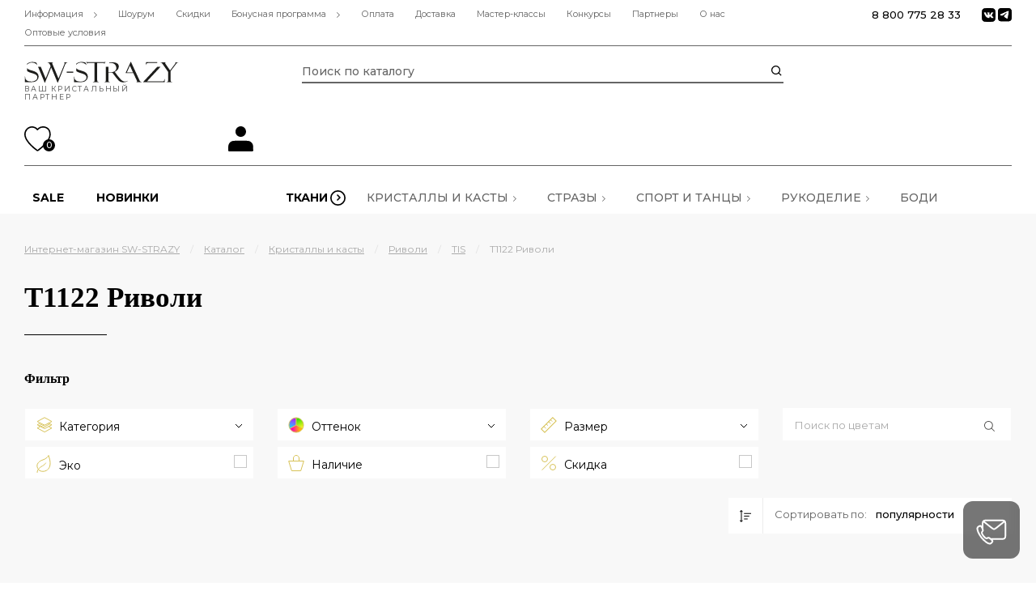

--- FILE ---
content_type: text/html; charset=UTF-8
request_url: https://sw-strazy.ru/catalog/kristally-i-kasty--sc314/rivoli--sc332/tis/t1122-rivoli/
body_size: 81534
content:
<!DOCTYPE html>

<html class="no-js" lang="ru">
<head>
    <!-- Google Tag Manager -->
    <script data-skip-moving="true">(function(w,d,s,l,i){w[l]=w[l]||[];w[l].push({'gtm.start':
                new Date().getTime(),event:'gtm.js'});var f=d.getElementsByTagName(s)[0],
            j=d.createElement(s),dl=l!='dataLayer'?'&l='+l:'';j.async=true;j.src=
            'https://www.googletagmanager.com/gtm.js?id='+i+dl;f.parentNode.insertBefore(j,f);
        })(window,document,'script','dataLayer','GTM-KP74MN');</script>
    <!-- End Google Tag Manager -->

    <!-- Yandex.Metrika counter -->
        <noscript><div><img src="https://mc.yandex.ru/watch/26341422" style="position:absolute; left:-9999px;" alt="" /></div></noscript>
    <!-- /Yandex.Metrika counter -->


    <!-- Top.Mail.Ru counter -->
        <noscript><div><img src="https://top-fwz1.mail.ru/counter?id=3641260;js=na" style="position:absolute;left:-9999px;" alt="Top.Mail.Ru" /></div></noscript>
    <!-- /Top.Mail.Ru counter -->

    <meta charset="utf-8">
    
	<meta name="robots" content="index, follow" />
		<title>T1122 Риволи – купить с доставкой в интернет-магазине</title>
    <meta name="description" content="T1122 Риволи в интернет-магазине SW-STRAZY по выгодным ценам оптом и в розницу с доставкой по Москве, всей России и СНГ." />
<script data-skip-moving="true">(function(w, d, n) {var cl = "bx-core";var ht = d.documentElement;var htc = ht ? ht.className : undefined;if (htc === undefined || htc.indexOf(cl) !== -1){return;}var ua = n.userAgent;if (/(iPad;)|(iPhone;)/i.test(ua)){cl += " bx-ios";}else if (/Windows/i.test(ua)){cl += ' bx-win';}else if (/Macintosh/i.test(ua)){cl += " bx-mac";}else if (/Linux/i.test(ua) && !/Android/i.test(ua)){cl += " bx-linux";}else if (/Android/i.test(ua)){cl += " bx-android";}cl += (/(ipad|iphone|android|mobile|touch)/i.test(ua) ? " bx-touch" : " bx-no-touch");cl += w.devicePixelRatio && w.devicePixelRatio >= 2? " bx-retina": " bx-no-retina";if (/AppleWebKit/.test(ua)){cl += " bx-chrome";}else if (/Opera/.test(ua)){cl += " bx-opera";}else if (/Firefox/.test(ua)){cl += " bx-firefox";}ht.className = htc ? htc + " " + cl : cl;})(window, document, navigator);</script>


<link href="/bitrix/cache/css/s1/codencode/page_57a087c4c4b6ccba4104aeacf9fb24ba/page_57a087c4c4b6ccba4104aeacf9fb24ba_v1.css?174836856013091" type="text/css"  rel="stylesheet" />
<link href="/bitrix/cache/css/s1/codencode/template_f17833d2e2c2242933e767a95a29d1d9/template_f17833d2e2c2242933e767a95a29d1d9_v1.css?1765979869492590" type="text/css"  data-template-style="true" rel="stylesheet" />







<link href="https://sw-strazy.ru/catalog/kristally-i-kasty--sc314/rivoli--sc332/tis/t1122-rivoli/" rel="canonical" />



	<meta http-equiv="X-UA-Compatible" content="IE=edge">
	<meta name="viewport" content="width=device-width, initial-scale=1.0">
	<meta name="format-detection" content="telephone=no">
	<meta name="format-detection" content="address=no">


        <meta property="og:type" content="website"/>
    <meta property="og:url" content="//sw-strazy.ru/catalog/kristally-i-kasty--sc314/rivoli--sc332/tis/t1122-rivoli/"/>
    <meta property="og:title" content="T1122 Риволи – купить с доставкой в интернет-магазине"/>
    <meta property="og:description" content="T1122 Риволи в интернет-магазине SW-STRAZY по выгодным ценам оптом и в розницу с доставкой по Москве, всей России и СНГ."/>
    <meta property="og:image" content="//sw-strazy.ru/upload/iblock/786/p3m268ejj3jnivzwceg6h6bav98yc4mm.jpg"/>

	<link rel="icon" href="/favicon.svg">

    <link href="https://fonts.googleapis.com/css?family=Montserrat:300,400,400i,500,600,700|Noto+Serif:700&subset=cyrillic&display=swap" rel="stylesheet">

	<meta name="google-site-verification" content="VjO-XegfLtxfDp6XEvBDuJCE1VfMkkbsnv0HLNvp7tI" />
    <meta name="yandex-verification" content="f9cd263226b0f6cd" />
    <meta name="p:domain_verify" content="c88a781933dc00449b356d5078f7587c"/>
    <meta name="yandex-verification" content="f59f1b7162255af4" />
	<meta name="yandex-verification" content="c20efd266ee31b26" />
</head>

<body>
<!-- Google Tag Manager (noscript) -->
    <noscript>
    <iframe src="https://www.googletagmanager.com/ns.html?id=GTM-KP74MN" height="0" width="0" style="display:none;visibility:hidden"></iframe>
    </noscript>
<!-- End Google Tag Manager (noscript) -->

<div id="panel"></div>
<div class="page-wrapper">
	<header class="header">

		<!-- BEGIN PROMO-BLOCK -->
				<!-- END PROMO-BLOCK -->


		<div class="header-top">
			<div class="container">
				<div class="header-top__box clearfix">
					<!-- BEGIN TOP MENU -->
					
<div class="row">
    <div class="header-top__nav col-12 col-lg-9 col-md-9">
        <ul>
                                            
                
                                            <li class="has-submenu ">
                            <a href="/articles/" >Информация</a>
                            <i></i>
                            <ul class="submenu">
                    
                
                
                                            
                
                    
                                                    <li>
                                <a href="/articles/" >Статьи</a>
                            </li>
                        
                    
                
                
                                            
                
                    
                                                    <li>
                                <a href="/faq/" >Вопрос-ответ</a>
                            </li>
                        
                    
                
                
                                            
                
                    
                                                    <li>
                                <a href="/delivery/?tab=7#form-complain" >Форма обратной связи по товару</a>
                            </li>
                        
                    
                
                
                                            
                
                    
                                                    <li>
                                <a href="/terms-of-use/" >Политика конфиденциальности</a>
                            </li>
                        
                    
                
                
                                                                </ul></li>                
                
                    
                                                    <li>
                                <a href="/contacts/" rel=nofollow>Шоурум</a>
                            </li>
                        
                    
                
                
                                            
                
                    
                                                    <li>
                                <a href="/optovikam/" rel=nofollow>Скидки</a>
                            </li>
                        
                    
                
                
                                            
                
                                            <li class="has-submenu ">
                            <a href="/bonusnaya-programma/" rel=nofollow>Бонусная программа</a>
                            <i></i>
                            <ul class="submenu">
                    
                
                
                                            
                
                    
                                                    <li>
                                <a href="/bonusnaya-programma/" rel=nofollow>Бонусная программа</a>
                            </li>
                        
                    
                
                
                                            
                
                    
                                                    <li>
                                <a href="/referalnaya-programma/" rel=nofollow>Программа «Пригласи друга»</a>
                            </li>
                        
                    
                
                
                                            
                
                    
                                                    <li>
                                <a href="/contest-works/regulations/" rel=nofollow>Регламент конкурса работ</a>
                            </li>
                        
                    
                
                
                                                                </ul></li>                
                
                    
                                                    <li>
                                <a href="/payment/" rel=nofollow>Оплата</a>
                            </li>
                        
                    
                
                
                                            
                
                    
                                                    <li>
                                <a href="/delivery/" >Доставка</a>
                            </li>
                        
                    
                
                
                                            
                
                    
                                                    <li>
                                <a href="/master-class/" >Мастер-классы</a>
                            </li>
                        
                    
                
                
                                            
                
                    
                                                    <li>
                                <a href="/konkursy/" rel=nofollow>Конкурсы</a>
                            </li>
                        
                    
                
                
                                            
                
                    
                                                    <li>
                                <a href="/partners/po-bizhuterii/" rel=nofollow>Партнеры</a>
                            </li>
                        
                    
                
                
                                            
                
                    
                                                    <li>
                                <a href="/about/" >О нас</a>
                            </li>
                        
                    
                
                
                                            
                
                    
                                                    <li>
                                <a href="/optovikam/" rel=nofollow>Оптовые условия</a>
                            </li>
                        
                    
                
                
            
                    </ul>
    </div>
    <div class="header-top__contacts col-12 col-lg-3 col-md-3">
        <div class="row">
            <div class="header-top__contacts-number col-6 col-lg-9 col-md-9 text-lg-right m-auto pr-0">
                <a href="tel:+78007752833">8 800 775 28 33</a>            </div>
            <div class="header-socials col-6 col-lg-3 col-md-3 pl-0">
                

		<ul class="header-social-network__list">
							<li class="header-social-network__list-level-one header-social-network__list-vkontakte header-social-network__list_has-child">
					
                    						<div class="header-social-network__list-level-two">
                            								<div class="header-social-network__list-level-two-group">
									<a href="https://vk.com/sw_strazy_sport" class="header-social-network__level-two-link" rel="nofollow" target="_blank">
										VK Sport									</a>
								</div>
                            								<div class="header-social-network__list-level-two-group">
									<a href="https://vk.com/sw_strazy" class="header-social-network__level-two-link" rel="nofollow" target="_blank">
										VK DIY									</a>
								</div>
                            						</div>
                    				</li>

							<li class="header-social-network__list-level-one header-social-network__list-telegram header-social-network__list_has-child">
					
                    						<div class="header-social-network__list-level-two">
                            								<div class="header-social-network__list-level-two-group">
									<a href="https://t.me/sw_strazy_sport" class="header-social-network__level-two-link"  target="_blank">
										Telegram Sport									</a>
								</div>
                            								<div class="header-social-network__list-level-two-group">
									<a href="https://t.me/sw_strazy" class="header-social-network__level-two-link"  target="_blank">
										Telegram DIY									</a>
								</div>
                            						</div>
                    				</li>

					</ul>
            </div>
        </div>
    </div>
</div>
					<!-- END TOP MENU -->

					<!-- BEGIN CHOOSE LANGUAGE -->
										<!-- END CHOOSE LANGUAGE -->
				</div>
			</div>
		</div>

		<div class="header-middle">
			<div class="container">
				<div class="header-middle__box clearfix">
                    <div class="row">
                        <div class="col-lg-3 col-md-3 col-12">
                            <div class="header-middle__logo ">
                                <!--BEGIN LOGO -->
                                <a href="/">
	<img src="/pic/logo.svg" alt="SW-STRAZY">
	<span>ваш кристальный партнер</span>
</a>                                <!--END LOGO -->
                            </div>
                        </div>
                        <div class="header-search col-lg-6 col-md-6 col-6" itemscope="" itemtype="https://schema.org/WebSite">
                               	<meta itemprop="url" content="//sw-strazy.ru/"/>
	<form class="header-search-form" action="/search/index.php" name="search" id="title-search" itemprop="potentialAction" itemscope="" itemtype="https://schema.org/SearchAction">
		<meta id="search-meta" itemprop="target" content="//sw-strazy.ru/search/index.php?q={q}" />
		<input type="text" placeholder="Поиск по каталогу" name="q" autocomplete="off" id="title-search-input" value="" itemprop="query-input" onkeyup="setSearchMeta( this.value );">
		<a class="clear-search" href="#" title="Очистить поиск"></a>
		<button type="submit" name="s"></button>
	</form>
                                <!--BEGIN SEARCH TITLE -->
                            </div>
                        <div class="header-middle__base clearfix col-lg-3 col-md-3 col-6">
                            <div class="row">
                                <div class="col-9 col-lg-9 col-md-9 pr-0 text-right">
                                    <div class="header-middle__base-container">
                                        <!--<a class="wishlist-link" id="wishlist-link-header" href="/wishlist/"><i></i><span ></span></a>-->
    <a class="wishlist-link" id="wishlist-link-header-mini" href="/wishlist/">
        <svg width="33" height="31" viewBox="0 0 33 31" fill="none" xmlns="http://www.w3.org/2000/svg">
            <path d="M23.1064 0C25.4369 7.99743e-05 27.7249 0.657719 29.5098 2.1748L29.8604 2.48926V2.49023C31.7069 4.24952 32.6992 6.79901 32.6992 9.93652C32.6992 12.4789 31.735 14.9599 30.4277 17.1748L30.1621 17.6143C28.7103 19.959 26.8068 22.1501 24.9561 24.0068L24.9541 24.0088C22.8453 26.1139 20.5844 28.0652 18.1895 29.8477L18.1885 29.8486C17.9856 29.9994 17.8235 30.1167 17.7061 30.2002L17.707 30.2012L17.5801 30.292L17.5752 30.2949L17.542 30.3193L17.4414 30.1768L17.04 29.6338L17.0049 29.5859L17.0381 29.6338L17.5244 30.3301C17.1796 30.5709 16.7687 30.6992 16.3486 30.6992C15.9286 30.6992 15.5177 30.5709 15.1729 30.3301C15.1666 30.3257 15.1604 30.3209 15.1543 30.3164L15.1416 30.3076V30.3066L15.124 30.2949L15.1191 30.292L14.9922 30.2012L14.9854 30.1963C12.4141 28.3216 9.99335 26.2535 7.74512 24.0107L7.74316 24.0088C5.89256 22.1506 3.98892 19.9591 2.53711 17.6143V17.6133C1.09916 15.2888 3.29801e-05 12.6486 0 9.93652C0.00014948 4.55675 4.1884 0.000239362 9.59277 0C12.2505 0 14.63 1.11571 16.3496 2.88281C18.0689 1.11577 20.4472 0 23.1064 0ZM23.1064 1.69922C20.644 1.69922 18.4611 2.87037 17.0166 4.69531C16.8554 4.89897 16.6094 5.01855 16.3496 5.01855C16.0899 5.01855 15.8438 4.89897 15.6826 4.69531C14.2382 2.87044 12.0537 1.69922 9.59277 1.69922C5.20492 1.69946 1.69937 5.41607 1.69922 9.93652C1.69925 12.2026 2.62499 14.5258 3.98145 16.7188C5.33973 18.9126 7.14671 21.0005 8.94531 22.8066C11.1316 24.9877 13.4864 26.9988 15.9873 28.8223H15.9863L16.1025 28.9053H16.1035L16.1367 28.9287L16.1494 28.9375C16.2069 28.9769 16.2761 29 16.3486 29C16.4039 29 16.458 28.9873 16.5059 28.9639L16.5508 28.9365C16.5546 28.9338 16.5587 28.9314 16.5625 28.9287L16.5967 28.9053L16.7188 28.8184L16.7207 28.8164C16.8235 28.7433 16.9742 28.6335 17.1748 28.4844C19.5037 26.7511 21.7016 24.8533 23.752 22.8066C25.551 21.0018 27.358 18.9134 28.7168 16.7188L28.9668 16.3066C30.1871 14.2379 31 12.0615 31 9.93652C30.9999 7.16468 30.1315 5.09645 28.6875 3.7207V3.71973C27.243 2.34575 25.2617 1.6993 23.1064 1.69922Z" fill="black"/>
        </svg>
        <span id="wishlist-link-header-count-mini">0</span>
    </a>

                                        <div id="bx_basketFKauiI"> 


<a class="header-top-icons-basket has-goods open-cart-popup" class="open-cart-popup" data-src="#cartPopup" href="/personal/basket/">
    <svg width="29" height="30" viewBox="0 0 29 30" fill="none" xmlns="http://www.w3.org/2000/svg">
        <path d="M14.3496 0C17.5364 0 20.214 2.09624 21.2451 5H26.8496C27.8713 5 28.6992 5.82788 28.6992 6.84961V27.8496C28.6992 28.8713 27.8713 29.6992 26.8496 29.6992H1.84961C0.827882 29.6992 7.17057e-08 28.8713 0 27.8496V6.84961C0 5.82788 0.827883 5 1.84961 5H7.45508C8.48617 2.0964 11.163 8.7452e-05 14.3496 0ZM1.84961 6.69922C1.76677 6.69922 1.69922 6.76677 1.69922 6.84961V27.8496C1.69922 27.9325 1.76677 28 1.84961 28H26.8496C26.9325 28 27 27.9325 27 27.8496V6.84961C27 6.76677 26.9325 6.69922 26.8496 6.69922H21.6406C21.6779 7.01093 21.6992 7.32789 21.6992 7.64941V8.84961C21.6992 9.31905 21.3191 9.69922 20.8496 9.69922C20.3803 9.69911 20 9.31898 20 8.84961V7.64941C20 7.32547 19.9756 7.00816 19.9287 6.69922H8.77148C8.72459 7.00819 8.69923 7.32544 8.69922 7.64941V8.84961C8.69922 9.31905 8.31905 9.69922 7.84961 9.69922C7.38026 9.69911 7 9.31898 7 8.84961V7.64941C7.00001 7.32787 7.02229 7.01095 7.05957 6.69922H1.84961ZM14.3496 1.69922C12.1528 1.6993 10.2201 3.03257 9.28906 5H19.4102C18.4791 3.03259 16.5465 1.69922 14.3496 1.69922Z" fill="black"/>
    </svg>
    <span>0</span>
</a>

	
</div>
                                    </div>
                                </div>


                                <div class="col-3 col-lg-3 col-md-3 pl-0 text-right">
                                    <a class="login-link" href="#">
    <svg width="31" height="31" viewBox="0 0 31 31" fill="none" xmlns="http://www.w3.org/2000/svg">
        <path d="M19.6543 17.8311C21.4555 17.8311 22.8577 17.8311 23.9814 17.9229C25.1151 18.0155 26.0406 18.2064 26.874 18.6309L27.1299 18.7676C28.3927 19.4752 29.4199 20.5424 30.0791 21.8359C30.5036 22.6694 30.6954 23.5949 30.7881 24.7285C30.8799 25.8523 30.8789 27.2553 30.8789 29.0566V30.0293C30.8787 30.4984 30.4984 30.8787 30.0293 30.8789H0.849609C0.380284 30.8789 0.000189655 30.4986 0 30.0293V29.0566C-1.74696e-07 27.2553 -0.00100476 25.8523 0.0908203 24.7285C0.183481 23.5949 0.374324 22.6694 0.798828 21.8359C1.50196 20.4562 2.62415 19.3339 4.00391 18.6309L4.32129 18.4824C5.07216 18.1602 5.90454 18.0039 6.89648 17.9229C8.02036 17.831 9.42311 17.8311 11.2246 17.8311H19.6543ZM15.4395 0C16.2959 3.86426e-05 17.1442 0.168371 17.9355 0.496094C18.727 0.823912 19.447 1.30445 20.0527 1.91016C20.6583 2.51576 21.139 3.23517 21.4668 4.02637C21.7946 4.81772 21.9628 5.66688 21.9629 6.52344C21.9629 7.37981 21.7944 8.2283 21.4668 9.01953C21.139 9.81088 20.6584 10.531 20.0527 11.1367C19.447 11.7424 18.7269 12.2229 17.9355 12.5508C17.1442 12.8785 16.296 13.0468 15.4395 13.0469C13.7093 13.0469 12.0496 12.3601 10.8262 11.1367C9.60285 9.91331 8.91506 8.25354 8.91504 6.52344C8.91516 4.7934 9.60284 3.13349 10.8262 1.91016C12.0496 0.686931 13.7094 3.6458e-08 15.4395 0Z" fill="black"/>
    </svg>
    <i></i>
    <span><!-- Вход --></span>
</a>

<!-- login modal -->
<div id="loginModal" class="regular-modal login-modal">
	<div class="regular-modal__box auth-box">
		<div class="regular-modal__caption">Вход в личный кабинет</div>
		<form id="loginForm" class="regular-form" name="system_auth_formvnxeTk" method="post" target="_top" action="#">
			<div class="input-login input-box with-float-label  ">
				<div class="float-label">Email</div>
				<div class="error-text hidden"></div>
				<input type="email" name="USER_LOGIN" maxlength="50" value="" placeholder="" required>
			</div>
			<div class="input-password input-box with-float-label ">
				<div class="float-label">Пароль</div>
				<div class="error-text hidden"></div>
				<input type="password" id="password-input" name="USER_PASSWORD" maxlength="50" placeholder="" required>
                <a href="#" class="custom-password-control"></a>
			</div>
			<div class="login-form-params clearfix">
				<div class="checkbox-box">
					<label class="checkbox-label">
						<input name="USER_REMEMBER" type="checkbox" value="Y" checked id="auth__form-remember-auth-checkbox"><i></i>
						<span>Запомнить</span>
					</label>
				</div>
				<div class="login-forget-pass">
					<a class="forgot-link" href="#">Забыли пароль?</a>
				</div>
			</div>
			<div class="submit-box">
				<button class="login-btn regular-btn" type="button">Войти в личный кабинет</button>
				<input name="Login" type="hidden" value="Войти в личный кабинет" />
				<a class="regular-btn border-btn register-link" href="#">Регистрация</a>
							<input type="hidden" name="backurl" value="/catalog/kristally-i-kasty--sc314/rivoli--sc332/tis/t1122-rivoli/" />
										<input type="hidden" name="AUTH_FORM" value="Y" />
				<input type="hidden" name="AJAX_RUN" value="Y" />
				<input type="hidden" name="TYPE" value="AUTH" />
			</div>
		</form>
	</div>
</div>
<!-- / login modal -->


<div id="registrationModal" class="regular-modal login-modal">
	<div class="regular-modal__box">	
		<div class="regular-modal__caption">Регистрация</div>
		<div>
			<div id="bx_register_error" style="display:none">
			</div>
		</div>
	<form id="registrationForm" class="regular-form register-form" method="post" action="/catalog/kristally-i-kasty--sc314/rivoli--sc332/tis/t1122-rivoli/?register=yes" name="regform" enctype="multipart/form-data">
		<div class="input-login input-box with-float-label  ">
			<div class="float-label">* E-Mail:</div>
			<div class="error-text hidden"></div>
			<input type="email" name="USER_LOGIN" maxlength="255" value="" placeholder="" required />
		</div>
		<div class="input-password input-box with-float-label  ">
			<div class="float-label">* Пароль:</div>
			<div class="error-text hidden"></div>
			<input type="password" name="USER_PASSWORD" maxlength="50" value="" placeholder="" required autocomplete="off" />
		</div>
		<div class="login-form-params clearfix">
			<div class="input-checkbox checkbox-box">
				<div class="error-text hidden">Для регистрации необходимо поставить галочку</div>
				<label class="checkbox-label">
					<input name="REGISTER_RIGHT" type="checkbox" checked="checked"><i></i>
					<span>Нажимая кнопку «Зарегистрироваться», я даю согласие на обработку своих персональных данных в соответствии с <a href="/terms-of-use/" target="_blank" rel="nofollow">Условиями</a></span>
				</label>
			</div>
		</div>
		<div class="submit-box">
			<button class="regular-btn register" type="button">Зарегистрироваться</button>
			<a class="regular-btn border-btn login-link" href="#">Вход в личный кабинет</a>
		</div>

		
		<input type="hidden" name="USER_EMAIL" value="" />
		<input type="hidden" name="USER_CONFIRM_PASSWORD" value="" />
		<input type="hidden" name="AUTH_FORM" value="Y" />
		<input type="hidden" name="TYPE" value="REGISTRATION" />
		<input type="hidden" name="AJAX_RUN_REGISTRATION" value="Y" />
		<input type="hidden" name="Register" value="Регистрация" />
		<input type="hidden" name="register_submit_button" value="Y"/>
		<input type="text" class="api-mf-antibot" value="" name="ANTIBOT[NAME]">
	</form>
	</div>
</div>

<div id="forgotModal" class="regular-modal login-modal">
	<div class="regular-modal__box auth-box">
		<div class="regular-modal__caption">Восстановление пароля</div>
		<form id="forgotForm" class="regular-form" name="forgotform" method="post" target="_top" action="#">
			<div class="checkout-fields-section subtitle">
				Если вы забыли пароль, введите свой логин или email.<br />Мы вышлем на ваш email информацию, с помощью которой вы сможете войти в свой аккаунт или сменить пароль.			</div>
			<div class="checkout-fields-section sended"></div>
			<div class="input-login input-box with-float-label  ">
				<div class="float-label">Логин:</div>
				<div class="error-text hidden">Пустой логин или email</div>
				<input type="email" name="USER_LOGIN" maxlength="50" placeholder="" value="" tabindex="10">
			</div>

			<div class="input-box with-float-label">
				<div class="float-label"></div>
				или			</div>
			<div class="input-email input-box with-float-label  ">
				<div class="float-label">Email:</div>
				<div class="error-text hidden">Некорректный логин или email</div>
				<input type="text" name="USER_EMAIL" maxlength="255" placeholder="" value="" tabindex="20">
			</div>

							<div class="captcha" style="margin-top: 16px; margin-bottom: 16px;">
					<div>
						<input type="hidden" name="captcha_sid" value="0a72cc7e7650de2f2e09e0f2c774d476" />
						<img src="/bitrix/tools/captcha.php?captcha_sid=0a72cc7e7650de2f2e09e0f2c774d476" width="180" height="40" alt="CAPTCHA" />
					</div>
					<div></div>
					<div><input type="text" name="captcha_word" maxlength="50" value="" /></div>
				</div>
			
			<div class="checkout-submit-box clearfix">
				<div class="checkout-submit-btns">
					<button class="regular-btn send-password" type="button" tabindex="30" >Выслать</button>
				</div>
				<div class="lk-logout-box">
					<a class="login-link" href="#"><span>Войти в личный кабинет</span></a>
				</div>
							<input type="hidden" name="backurl" value="/catalog/kristally-i-kasty--sc314/rivoli--sc332/tis/t1122-rivoli/" />
							<input type="hidden" name="AUTH_FORM" value="Y">
				<input type="hidden" name="TYPE" value="SEND_PWD">
				<input type="hidden" name="send_account_info" value="Выслать" />
			</div>
		</form>
	</div>
</div>

                                </div>
                            </div>
                        </div>
                    </div>
					<a id="openRespMenu" class="open-resp-menu" href="#">
						<span></span><span></span><span></span>
					</a>
				</div>
			</div>
		</div>
		<nav class="header-main-nav">
			<div class="container">
				<div class="header-main-nav__box">
					<!-- BEGIN MAIN MENU -->
					<div class="menu-section">
	<div class="menu-section__header">
		<nav class="row">
            <div class="menu-section__header-is-priority col-6 col-lg-3 col-md-3">
                                                            <div data-id="681" class="nav__item ">
                            <a href="/actions/" class="nav__link uf-bold ">SALE</a>
                        </div>
                                                                                <div data-id="167" class="nav__item ">
                            <a href="/novinki/" class="nav__link uf-bold ">Новинки</a>
                        </div>
                                                                                                                                                                                                                                                                        </div>

            <div class="menu-section__header-basic col-6 col-lg-9 col-md-9">
                                                                                                                                    <div data-id="12795" class="nav__item nav__item_dropdown">
                            <a href="/catalog/tkani--sc266/" class="nav__link uf-bold light-yellow ">Ткани</a>
                        </div>
                                                                                <div data-id="12793" class="nav__item nav__item_dropdown">
                            <a href="/catalog/kristally-i-kasty--sc314/" class="nav__link ">Кристаллы и касты</a>
                        </div>
                                                                                <div data-id="12794" class="nav__item nav__item_dropdown">
                            <a href="/catalog/strazy/" class="nav__link ">Стразы</a>
                        </div>
                                                                                <div data-id="12796" class="nav__item nav__item_dropdown">
                            <a href="/catalog/sport-i-tantsy--sc277/" class="nav__link ">Спорт и танцы</a>
                        </div>
                                                                                <div data-id="12797" class="nav__item nav__item_dropdown">
                            <a href="/catalog/rukodelie--sc297/" class="nav__link ">Рукоделие</a>
                        </div>
                                                                                <div data-id="15336" class="nav__item ">
                            <a href="/landing/sportivnoe-bodi/" class="nav__link ">Боди</a>
                        </div>
                                                </div>
		</nav>
	</div>
	<div class="menu-section__main">
		<div class="container">
            <div class="row">
                <div class="col-3">
                                                                                                                                                                                                <a href="/upload/uf/1d6/p6srps0lei1f6u55ixkjnqy03ug2johj.png" data-fancybox="">
                                    <img data-parent-id="13402"  class="menu-section__level-third menu-section__banner pt-5" src="/upload/uf/1d6/p6srps0lei1f6u55ixkjnqy03ug2johj.png" alt="Ткани Carvico Италия">
                                </a>
                                                                                                                <a href="/upload/uf/287/t1dlsiz71ykfqhr46hdglvfypzvfq20c.png" data-fancybox="">
                                    <img data-parent-id="15340"  class="menu-section__level-third menu-section__banner pt-5" src="/upload/uf/287/t1dlsiz71ykfqhr46hdglvfypzvfq20c.png" alt="Ткани Chrisanne Англия">
                                </a>
                                                                                                                                                                                                                                                                                                                                                                                                                                                                                                                                                                                                                                                                                                                                                                                                                                                                                                                                                                                                                                                                                                                                                                                                                                                                                                                                                                                                                                                                                                                                                                                                                                                                                                                                                                                                                                                                                                                                                                                                                                                                                                                                                                                                                                                                                                                                                                                                                                                                                                                                                                                                                                                                                                                                                                                                                                                                                                                                                                                                                                                                                                                                                                                                                                                                                                                                                                                                                                                                                                                                                                                                                                                                                                                                                                                                                                                                                                                                                                                                                                                                                                                                                                                                                                                                        </div>
                <div class="col-9">
                                            <div class="row menu-section__main-levels menu-section__main-levels_hide pt-5 pb-5" data-parent-id="681">

                            <div class="col-4 menu-section__level-second menu-section_set-beautiful-scroll menu-section__border pr-4">
                                
                                
                                                            </div>
                            <div class="col-4">
                                                            </div>
                            <div class="col-4 menu-section_set-beautiful-scroll">
                                                            </div>
                        </div>
                                            <div class="row menu-section__main-levels menu-section__main-levels_hide pt-5 pb-5" data-parent-id="167">

                            <div class="col-4 menu-section__level-second menu-section_set-beautiful-scroll menu-section__border pr-4">
                                
                                
                                                            </div>
                            <div class="col-4">
                                                            </div>
                            <div class="col-4 menu-section_set-beautiful-scroll">
                                                            </div>
                        </div>
                                            <div class="row menu-section__main-levels menu-section__main-levels_hide pt-5 pb-5" data-parent-id="12795">

                            <div class="col-4 menu-section__level-second menu-section_set-beautiful-scroll menu-section__border pr-4">
                                                                                                                                                                                                                                                                                                                                                                                                                                                                                                                                                                                                                                                                                                                                                                                                                                                                                                                                                                                                                                    <a data-id="15135" href="/optovikam/" class="menu-section__link  uf-bold ">Оптовые условия</a>
                                                                                                                                    <a data-id="510" href="/catalog/tkani/podobrat-tkan/" class="menu-section__link  uf-bold ">Подобрать ткань</a>
                                                                                                                                    <a data-id="516" href="/catalog/tkani/po-naznacheniyu/" class="menu-section__link  uf-bold ">Ткани по назначению</a>
                                                                                                                                                                                                                                                                
                                                                    <div class="separator" data-parent-id="12795"><span></span></div>
                                
                                                                                                            <a data-id="13402" href="/catalog/tkani--sc266/tkani-carvico-italiya--sc267/"
                                           class="menu-section__link menu-section__link_parent ">Ткани Carvico Италия</a>
                                                                                                                                                <a data-id="15340" href="/catalog/tkani--sc266/tkani-chrisanne-angliya--sc357/"
                                           class="menu-section__link menu-section__link_parent ">Ткани Chrisanne Англия</a>
                                                                                                                                                <a data-id="15287" href="/catalog/tkani--sc266/tkani-jersey-lomellina-italiya--sc352/"
                                           class="menu-section__link menu-section__link_parent ">Ткани Jersey Lomellina Италия</a>
                                                                                                                                                <a data-id="15303" href="/catalog/tkani--sc266/printovannyy-bifleks-friedmans--sc355/"
                                           class="menu-section__link menu-section__link_parent ">Принтованный Бифлекс Friedmans</a>
                                                                                                                                                <a data-id="15338" href="/catalog/tkani--sc266/bifleks-italiya--sc336/"
                                           class="menu-section__link  ">Бифлекс Италия</a>
                                                                                                                                                <a data-id="13401" href="/catalog/tkani--sc266/setka-streych-italiya/"
                                           class="menu-section__link menu-section__link_parent ">Сетка-стрейч Италия</a>
                                                                                                                                                <a data-id="13404" href="/catalog/tkani--sc266/golograficheskaya-tkan-italiya--sc269/"
                                           class="menu-section__link menu-section__link_parent ">Голографическая ткань Италия</a>
                                                                                                                                                <a data-id="13412" href="/catalog/tkani--sc266/futer--sc337/"
                                           class="menu-section__link menu-section__link_parent ">Футер</a>
                                                                                                                                                <a data-id="13413" href="/catalog/tkani--sc266/kulirka--sc339/"
                                           class="menu-section__link menu-section__link_parent ">Кулирка</a>
                                                                                                                                                <a data-id="13414" href="/catalog/tkani--sc266/ribana--sc338/"
                                           class="menu-section__link menu-section__link_parent ">Рибана</a>
                                                                                                                                                <a data-id="15146" href="/catalog/tkani--sc266/barkhat-italiya--sc345/"
                                           class="menu-section__link  ">Бархат Италия</a>
                                                                                                                                                <a data-id="15286" href="/catalog/tkani--sc266/gipyur--sc350/"
                                           class="menu-section__link menu-section__link_parent ">Гипюр</a>
                                                                                                                                                <a data-id="15231" href="/catalog/tkani--sc266/katalog-s-obraztsami-tkaney--sc268/"
                                           class="menu-section__link menu-section__link_parent ">Каталог с образцами тканей</a>
                                                                                                                                                <a data-id="15232" href="/catalog/tkani--sc266/kashkorse--sc349/"
                                           class="menu-section__link menu-section__link_parent ">Кашкорсе</a>
                                                                                                                                                                                                                                                                                                                                                            <a data-id="13409" href="/catalog/tkani--sc266/vinil-zerkalnyy--sc270/"
                                           class="menu-section__link menu-section__link_parent ">Винил зеркальный</a>
                                                                                                                                                <a data-id="13406" href="/catalog/tkani--sc266/evrofatin--sc272/"
                                           class="menu-section__link menu-section__link_parent ">Еврофатин</a>
                                                                                                                                                <a data-id="13405" href="/catalog/tkani--sc266/payetochnaya-tkan--sc275/"
                                           class="menu-section__link menu-section__link_parent ">Пайеточная ткань</a>
                                                                                                </div>
                            <div class="col-4">
                                                                                                                <div data-parent-id="13402"
                                                 class="pl-2 pr-3 menu-section__level-third menu-section__border menu-section_set-beautiful-scroll">
                                                                                                    <a data-id="14219" href="/catalog/tkani--sc266/tkani-carvico-italiya--sc267/setka-streych-alicante/"
                                                       class="menu-section__link  ">Сетка-стрейч Alicante</a>
                                                                                                    <a data-id="15177" href="/catalog/tkani--sc266/tkani-carvico-italiya--sc267/valencia-setka-streych/"
                                                       class="menu-section__link  ">Сетка-стрейч Valencia</a>
                                                                                                    <a data-id="15311" href="/catalog/tkani--sc266/tkani-carvico-italiya--sc267/sublimirovannaya-setka-streych-alicante/"
                                                       class="menu-section__link  ">Сублимированная сетка-стрейч Alicante</a>
                                                                                                    <a data-id="14206" href="/catalog/tkani--sc266/tkani-carvico-italiya--sc267/bifleks-matovyy-malaga-vita/"
                                                       class="menu-section__link  ">Бифлекс матовый Malaga/Vita</a>
                                                                                                    <a data-id="14208" href="/catalog/tkani--sc266/tkani-carvico-italiya--sc267/bifleks-glyantsevyy-sumatra/"
                                                       class="menu-section__link  ">Бифлекс глянцевый Sumatra</a>
                                                                                                    <a data-id="14214" href="/catalog/tkani--sc266/tkani-carvico-italiya--sc267/blestyashchiy-bifleks-beverly/"
                                                       class="menu-section__link  ">Блестящий Бифлекс Beverly</a>
                                                                                                    <a data-id="15241" href="/catalog/tkani--sc266/tkani-carvico-italiya--sc267/barkhat-gologramma/"
                                                       class="menu-section__link  ">Бархат-голограмма</a>
                                                                                                    <a data-id="14207" href="/catalog/tkani--sc266/tkani-carvico-italiya--sc267/barkhat-panama/"
                                                       class="menu-section__link  ">Бархат Panama</a>
                                                                                                    <a data-id="15239" href="/catalog/tkani--sc266/tkani-carvico-italiya--sc267/aldabra-barkhat/"
                                                       class="menu-section__link  ">Бархат Aldabra</a>
                                                                                                    <a data-id="14210" href="/catalog/tkani--sc266/tkani-carvico-italiya--sc267/termobifleks-vuelta/"
                                                       class="menu-section__link  ">Термобифлекс Vuelta</a>
                                                                                                    <a data-id="14209" href="/catalog/tkani--sc266/tkani-carvico-italiya--sc267/bifleks-dlya-sublimatsii/"
                                                       class="menu-section__link  ">Бифлекс для сублимации</a>
                                                                                                    <a data-id="14212" href="/catalog/tkani--sc266/tkani-carvico-italiya--sc267/mikrofibra-bifleks-colorado/"
                                                       class="menu-section__link  ">Микрофибра бифлекс Colorado</a>
                                                                                                    <a data-id="15263" href="/catalog/tkani--sc266/tkani-carvico-italiya--sc267/aldabra-barkhat/"
                                                       class="menu-section__link  ">Aldabra Бархат</a>
                                                                                                    <a data-id="15235" href="/catalog/tkani--sc266/tkani-carvico-italiya--sc267/shanghai-bifleks/"
                                                       class="menu-section__link  ">Shanghai Бифлекс</a>
                                                                                                    <a data-id="15226" href="/catalog/tkani--sc266/tkani-carvico-italiya--sc267/sydney-eco-bifleks-dlya-plavaniya/"
                                                       class="menu-section__link  ">Sydney Eco Бифлекс для плавания</a>
                                                                                                    <a data-id="15199" href="/catalog/tkani--sc266/tkani-carvico-italiya--sc267/valencia-setka-streych/"
                                                       class="menu-section__link  ">Valencia Сетка-стрейч</a>
                                                                                                    <a data-id="15264" href="/catalog/tkani--sc266/tkani-carvico-italiya--sc267/barkhat-gologramma/"
                                                       class="menu-section__link  ">Бархат - голограмма</a>
                                                                                                    <a data-id="15337" href="/catalog/tkani--sc266/tkani-carvico-italiya--sc267/setka-streych-so-strazami/"
                                                       class="menu-section__link  ">Сетка-стрейч со стразами</a>
                                                                                                    <a data-id="14215" href="/catalog/tkani--sc266/tkani-carvico-italiya--sc267/utyagivayushchiy-bifleks/"
                                                       class="menu-section__link  ">Утягивающий бифлекс</a>
                                                                                                    <a data-id="14220" href="/catalog/tkani--sc266/tkani-carvico-italiya--sc267/bifleks-vita-touch/"
                                                       class="menu-section__link  ">Бифлекс Vita Touch</a>
                                                                                                    <a data-id="14213" href="/catalog/tkani--sc266/tkani-carvico-italiya--sc267/belevoy-bifleks-parigi/"
                                                       class="menu-section__link  ">Бельевой бифлекс Parigi</a>
                                                                                                    <a data-id="14216" href="/catalog/tkani--sc266/tkani-carvico-italiya--sc267/podkladochnyy-bifleks-siviglia/"
                                                       class="menu-section__link  ">Подкладочный бифлекс Siviglia</a>
                                                                                                    <a data-id="14217" href="/catalog/tkani--sc266/tkani-carvico-italiya--sc267/relefnyy-bifleks-ibiza/"
                                                       class="menu-section__link  ">Рельефный бифлекс Ibiza</a>
                                                                                                    <a data-id="14218" href="/catalog/tkani--sc266/tkani-carvico-italiya--sc267/pantelleria-bifleks/"
                                                       class="menu-section__link  ">Pantelleria Бифлекс</a>
                                                                                                    <a data-id="14211" href="/catalog/tkani--sc266/tkani-carvico-italiya--sc267/lozhnaya-setka-spider/"
                                                       class="menu-section__link  ">Ложная сетка Spider</a>
                                                                                            </div>
                                                                                                                                                    <div data-parent-id="15340"
                                                 class="pl-2 pr-3 menu-section__level-third menu-section__border menu-section_set-beautiful-scroll">
                                                                                                    <a data-id="15352" href="/catalog/tkani--sc266/tkani-chrisanne-angliya--sc357/zhorzhet-shifon/"
                                                       class="menu-section__link  ">Жоржет (шифон)</a>
                                                                                                    <a data-id="15354" href="/catalog/tkani--sc266/tkani-chrisanne-angliya--sc357/krep-dance/"
                                                       class="menu-section__link  ">Креп Dance</a>
                                                                                                    <a data-id="15351" href="/catalog/tkani--sc266/tkani-chrisanne-angliya--sc357/organza-crystal/"
                                                       class="menu-section__link  ">Органза Crystal</a>
                                                                                                    <a data-id="15353" href="/catalog/tkani--sc266/tkani-chrisanne-angliya--sc357/satin-shifon/"
                                                       class="menu-section__link  ">Сатин - шифон</a>
                                                                                            </div>
                                                                                                                                                    <div data-parent-id="15287"
                                                 class="pl-2 pr-3 menu-section__level-third menu-section__border menu-section_set-beautiful-scroll">
                                                                                                    <a data-id="15294" href="/catalog/tkani--sc266/tkani-jersey-lomellina-italiya--sc352/belevoy-bifleks-premium/"
                                                       class="menu-section__link  ">Бельевoй бифлекс Premium</a>
                                                                                                    <a data-id="15295" href="/catalog/tkani--sc266/tkani-jersey-lomellina-italiya--sc352/bifleks-renew-bubble/"
                                                       class="menu-section__link  ">Бифлекс Renew Bubble</a>
                                                                                                    <a data-id="15292" href="/catalog/tkani--sc266/tkani-jersey-lomellina-italiya--sc352/bifleks-v-rubchik-bristol/"
                                                       class="menu-section__link  ">Бифлекс в рубчик Bristol</a>
                                                                                                    <a data-id="15293" href="/catalog/tkani--sc266/tkani-jersey-lomellina-italiya--sc352/bifleks-pike-3d/"
                                                       class="menu-section__link  ">Бифлекс пике 3D</a>
                                                                                                    <a data-id="15296" href="/catalog/tkani--sc266/tkani-jersey-lomellina-italiya--sc352/bifleks-s-soderzhaniem-khlopka-b-natural/"
                                                       class="menu-section__link  ">Бифлекс с содержанием хлопка B-Natural</a>
                                                                                                    <a data-id="15291" href="/catalog/tkani--sc266/tkani-jersey-lomellina-italiya--sc352/matovyy-bifleks-nair/"
                                                       class="menu-section__link  ">Матовый бифлекс Nair</a>
                                                                                            </div>
                                                                                                                                                    <div data-parent-id="15303"
                                                 class="pl-2 pr-3 menu-section__level-third menu-section__border menu-section_set-beautiful-scroll">
                                                                                                    <a data-id="15304" href="/catalog/tkani--sc266/printovannyy-bifleks-friedmans--sc355/printovannyy-bifleks-friedmans/"
                                                       class="menu-section__link  ">Принтованный бифлекс Friedmans</a>
                                                                                            </div>
                                                                                                                                                                                                                        <div data-parent-id="13401"
                                                 class="pl-2 pr-3 menu-section__level-third menu-section__border menu-section_set-beautiful-scroll">
                                                                                                    <a data-id="15178" href="https://sw-strazy.ru/catalog/tkani--sc266/tkani-carvico-italiya--sc267/setka-streych-alicante/"
                                                       class="menu-section__link  ">Сетка-стрейч Alicante Carvico Италия</a>
                                                                                                    <a data-id="15179" href="https://sw-strazy.ru/catalog/tkani--sc266/tkani-carvico-italiya--sc267/valencia-setka-streych/"
                                                       class="menu-section__link  ">Сетка-стрейч Valencia Carvico Италия</a>
                                                                                                    <a data-id="15315" href="/catalog/tkani--sc266/setka-streych-italiya/setka-streych-0719-6287-italiya/"
                                                       class="menu-section__link  ">Сетка- стрейч 0719/6287 Италия</a>
                                                                                            </div>
                                                                                                                                                    <div data-parent-id="13404"
                                                 class="pl-2 pr-3 menu-section__level-third menu-section__border menu-section_set-beautiful-scroll">
                                                                                                    <a data-id="14224" href="/catalog/tkani--sc266/golograficheskaya-tkan-italiya--sc269/gologramma-italiya/"
                                                       class="menu-section__link  ">Голограмма Италия</a>
                                                                                            </div>
                                                                                                                                                    <div data-parent-id="13412"
                                                 class="pl-2 pr-3 menu-section__level-third menu-section__border menu-section_set-beautiful-scroll">
                                                                                                    <a data-id="14232" href="/catalog/tkani--sc266/futer--sc337/futer-turtsiya/"
                                                       class="menu-section__link  ">Футер Турция</a>
                                                                                            </div>
                                                                                                                                                    <div data-parent-id="13413"
                                                 class="pl-2 pr-3 menu-section__level-third menu-section__border menu-section_set-beautiful-scroll">
                                                                                                    <a data-id="14233" href="/catalog/tkani--sc266/kulirka--sc339/kulirka-turtsiya/"
                                                       class="menu-section__link  ">Кулирка Турция</a>
                                                                                            </div>
                                                                                                                                                    <div data-parent-id="13414"
                                                 class="pl-2 pr-3 menu-section__level-third menu-section__border menu-section_set-beautiful-scroll">
                                                                                                    <a data-id="14234" href="/catalog/tkani--sc266/ribana--sc338/ribana-turtsiya/"
                                                       class="menu-section__link  ">Рибана Турция</a>
                                                                                            </div>
                                                                                                                                                                                                                        <div data-parent-id="15286"
                                                 class="pl-2 pr-3 menu-section__level-third menu-section__border menu-section_set-beautiful-scroll">
                                                                                                    <a data-id="15290" href="/catalog/tkani--sc266/gipyur--sc350/gipyur-streych/"
                                                       class="menu-section__link  ">Гипюр - Стрейч</a>
                                                                                            </div>
                                                                                                                                                    <div data-parent-id="15231"
                                                 class="pl-2 pr-3 menu-section__level-third menu-section__border menu-section_set-beautiful-scroll">
                                                                                                    <a data-id="15236" href="/catalog/tkani--sc266/katalog-s-obraztsami-tkaney--sc268/katalog-tkaney/"
                                                       class="menu-section__link  ">Каталог тканей</a>
                                                                                            </div>
                                                                                                                                                    <div data-parent-id="15232"
                                                 class="pl-2 pr-3 menu-section__level-third menu-section__border menu-section_set-beautiful-scroll">
                                                                                                    <a data-id="15237" href="/catalog/tkani--sc266/kashkorse--sc349/kashkorse-turtsiya/"
                                                       class="menu-section__link  ">Кашкорсе Турция</a>
                                                                                            </div>
                                                                                                                                                                                                                                                                                                                                                                <div data-parent-id="13409"
                                                 class="pl-2 pr-3 menu-section__level-third menu-section__border menu-section_set-beautiful-scroll">
                                                                                                    <a data-id="14230" href="/catalog/tkani--sc266/vinil-zerkalnyy--sc270/vinil-zerkalnyy/"
                                                       class="menu-section__link  ">Винил Зеркальный</a>
                                                                                            </div>
                                                                                                                                                    <div data-parent-id="13406"
                                                 class="pl-2 pr-3 menu-section__level-third menu-section__border menu-section_set-beautiful-scroll">
                                                                                                    <a data-id="14227" href="/catalog/tkani--sc266/evrofatin--sc272/evro-fatin/"
                                                       class="menu-section__link  ">Евро фатин</a>
                                                                                            </div>
                                                                                                                                                    <div data-parent-id="13405"
                                                 class="pl-2 pr-3 menu-section__level-third menu-section__border menu-section_set-beautiful-scroll">
                                                                                                    <a data-id="14226" href="/catalog/tkani--sc266/payetochnaya-tkan--sc275/payetochnaya-tkan/"
                                                       class="menu-section__link  ">Пайеточная ткань</a>
                                                                                            </div>
                                                                                                </div>
                            <div class="col-4 menu-section_set-beautiful-scroll">
                                                                                                                                                                                                                                                                                                                                                                                                                                                                                                                                                                                                                                                                                                                                                                                                                                                                                                                                                                                                                                                                                                                                                                                                                                                                                                                                                                                                                                                                                                                                                                                                                                                                                                                                                                                                                                                                                                                                                                                                                                                                                                                                                                                                                                                                                                                                                                                                                                                                                                                                                                                                                                                                                                                                                                                                                                                                                                                                                                                                                                                                                                                                                                                                                                                                                                                                                                                                                                                                                                                                                                                                                                                                                                                                                                                                                                                                                                                                                                                                                                                                                                                                                                                                                                                                                                                                                                                                                                                                                                                                                                                                                                                                                                                                                                                                                                                                                                                                                                                                                                                                                                                                                                                                                                                                                                                                                        </div>
                        </div>
                                            <div class="row menu-section__main-levels menu-section__main-levels_hide pt-5 pb-5" data-parent-id="12793">

                            <div class="col-4 menu-section__level-second menu-section_set-beautiful-scroll menu-section__border pr-4">
                                                                                                                                                                    <a data-id="655" href="/collections/eksklyuzivnye-ekzemplyary/" class="menu-section__link  sale-link ">Эксклюзивные экземпляры</a>
                                                                                                                                                                                                                                                                    <a data-id="15134" href="https://sw-strazy.ru/collections/facets-of-time/" class="menu-section__link  sale-link ">Новая коллекция кристаллов Swarovski осень/зима 26/27 "Facets of Time"</a>
                                                                                                                                                                                                                                                                                                                                                                                                                                                                                                                                                                                                                                                                                                                                                                                                
                                                                    <div class="separator" data-parent-id="12793"><span></span></div>
                                
                                                                                                            <a data-id="15305" href="https://sw-strazy.ru/collections/miksy_kristallov_swarovski/"
                                           class="menu-section__link  ">Миксы кристаллов Swarovski</a>
                                                                                                                                                                                                                    <a data-id="14245" href="/catalog/kristally-i-kasty--sc314/yuvelirnye-kristally--sc327/"
                                           class="menu-section__link menu-section__link_parent ">Ювелирные кристаллы</a>
                                                                                                                                                <a data-id="14247" href="/catalog/kristally-i-kasty--sc314/rivoli--sc332/"
                                           class="menu-section__link menu-section__link_parent ">Риволи</a>
                                                                                                                                                                                                                    <a data-id="14246" href="/catalog/kristally-i-kasty--sc314/opravy-kasty--sc328/"
                                           class="menu-section__link menu-section__link_parent ">Оправы (касты)</a>
                                                                                                                                                <a data-id="14244" href="/catalog/kristally-i-kasty--sc314/kulony-i-podveski--sc325/"
                                           class="menu-section__link menu-section__link_parent ">Кулоны и подвески</a>
                                                                                                                                                <a data-id="14243" href="/catalog/kristally-i-kasty--sc314/businy--sc324/"
                                           class="menu-section__link menu-section__link_parent ">Бусины</a>
                                                                                                                                                <a data-id="14242" href="/catalog/kristally-i-kasty--sc314/kristalnyy-zhemchug--sc323/"
                                           class="menu-section__link menu-section__link_parent ">Кристальный жемчуг</a>
                                                                                                                                                <a data-id="14241" href="/catalog/kristally-i-kasty--sc314/shatony--sc321/"
                                           class="menu-section__link menu-section__link_parent ">Шатоны</a>
                                                                                                                                                <a data-id="14240" href="/catalog/kristally-i-kasty--sc314/kristalnaya-tkan-i-strazovye-tsepi--sc318/"
                                           class="menu-section__link menu-section__link_parent ">Кристальная ткань и стразовые цепи</a>
                                                                                                                                                <a data-id="14239" href="/catalog/kristally-i-kasty--sc314/lyustrovye-kristally--sc315/"
                                           class="menu-section__link menu-section__link_parent ">Люстровые кристаллы</a>
                                                                                                                                                <a data-id="15211" href="/catalog/kristally-i-kasty--sc314/chekhly-swarovski--sc346/"
                                           class="menu-section__link menu-section__link_parent ">Чехлы Swarovski</a>
                                                                                                                                                <a data-id="15180" href="https://sw-strazy.ru/collections/shouboksy_dlya_chellendzha/"
                                           class="menu-section__link  ">Шоубоксы SW-STRAZY</a>
                                                                                                                                                <a data-id="14248" href="/catalog/kristally-i-kasty--sc314/pugovitsy--sc333/"
                                           class="menu-section__link menu-section__link_parent ">Пуговицы</a>
                                                                                                                                                <a data-id="14238" href="/catalog/kristally-i-kasty--sc314/kristally-iz-fianita/"
                                           class="menu-section__link menu-section__link_parent ">Кристаллы из фианита</a>
                                                                                                </div>
                            <div class="col-4">
                                                                                                                                                                                                                                                        <div data-parent-id="14245"
                                                 class="pl-2 pr-3 menu-section__level-third menu-section__border menu-section_set-beautiful-scroll">
                                                                                                    <a data-id="14302" href="/catalog/kristally-i-kasty--sc314/yuvelirnye-kristally--sc327/swarovski/"
                                                       class="menu-section__link menu-section__link_parent ">Swarovski</a>
                                                                                                    <a data-id="14303" href="/catalog/kristally-i-kasty--sc314/yuvelirnye-kristally--sc327/preciosa/"
                                                       class="menu-section__link menu-section__link_parent ">Preciosa</a>
                                                                                                    <a data-id="14304" href="/catalog/kristally-i-kasty--sc314/yuvelirnye-kristally--sc327/tis--sc331/"
                                                       class="menu-section__link menu-section__link_parent ">TIS</a>
                                                                                            </div>
                                                                                                                                                    <div data-parent-id="14247"
                                                 class="pl-2 pr-3 menu-section__level-third menu-section__border menu-section_set-beautiful-scroll">
                                                                                                    <a data-id="14305" href="/catalog/kristally-i-kasty--sc314/rivoli--sc332/swarovski/"
                                                       class="menu-section__link menu-section__link_parent ">Swarovski</a>
                                                                                                    <a data-id="14306" href="/catalog/kristally-i-kasty--sc314/rivoli--sc332/preciosa/"
                                                       class="menu-section__link menu-section__link_parent ">Preciosa</a>
                                                                                                    <a data-id="14307" href="/catalog/kristally-i-kasty--sc314/rivoli--sc332/tis/"
                                                       class="menu-section__link menu-section__link_parent ">TIS</a>
                                                                                            </div>
                                                                                                                                                                                                                        <div data-parent-id="14246"
                                                 class="pl-2 pr-3 menu-section__level-third menu-section__border menu-section_set-beautiful-scroll">
                                                                                                    <a data-id="14451" href="/catalog/kristally-i-kasty--sc314/opravy-kasty--sc328/1088-s-settings/"
                                                       class="menu-section__link  ">1088/S Settings</a>
                                                                                                    <a data-id="14450" href="/catalog/kristally-i-kasty--sc314/opravy-kasty--sc328/1122-s-settings/"
                                                       class="menu-section__link  ">1122/S Settings</a>
                                                                                                    <a data-id="14476" href="/catalog/kristally-i-kasty--sc314/opravy-kasty--sc328/1201-s-settings/"
                                                       class="menu-section__link  ">1201/S Settings</a>
                                                                                                    <a data-id="14478" href="/catalog/kristally-i-kasty--sc314/opravy-kasty--sc328/1400-s-settings/"
                                                       class="menu-section__link  ">1400/S Settings</a>
                                                                                                    <a data-id="14420" href="/catalog/kristally-i-kasty--sc314/opravy-kasty--sc328/1681-s-settings/"
                                                       class="menu-section__link  ">1681/S Settings</a>
                                                                                                    <a data-id="14430" href="/catalog/kristally-i-kasty--sc314/opravy-kasty--sc328/1695-s-settings/"
                                                       class="menu-section__link  ">1695/S Settings</a>
                                                                                                    <a data-id="14408" href="/catalog/kristally-i-kasty--sc314/opravy-kasty--sc328/4120-s-settings/"
                                                       class="menu-section__link  ">4120/S Settings</a>
                                                                                                    <a data-id="14439" href="/catalog/kristally-i-kasty--sc314/opravy-kasty--sc328/4122-s-settings/"
                                                       class="menu-section__link  ">4122/S Settings</a>
                                                                                                    <a data-id="14416" href="/catalog/kristally-i-kasty--sc314/opravy-kasty--sc328/4127-s-settings/"
                                                       class="menu-section__link  ">4127/S Settings</a>
                                                                                                    <a data-id="14436" href="/catalog/kristally-i-kasty--sc314/opravy-kasty--sc328/4128-s-settings/"
                                                       class="menu-section__link  ">4128/S Settings</a>
                                                                                                    <a data-id="14446" href="/catalog/kristally-i-kasty--sc314/opravy-kasty--sc328/4142-s-settings/"
                                                       class="menu-section__link  ">4142/S Settings</a>
                                                                                                    <a data-id="14477" href="/catalog/kristally-i-kasty--sc314/opravy-kasty--sc328/4160-s-settings/"
                                                       class="menu-section__link  ">4160/S Settings</a>
                                                                                                    <a data-id="14407" href="/catalog/kristally-i-kasty--sc314/opravy-kasty--sc328/4161-s-settings/"
                                                       class="menu-section__link  ">4161/S Settings</a>
                                                                                                    <a data-id="14475" href="/catalog/kristally-i-kasty--sc314/opravy-kasty--sc328/4162-s-settings/"
                                                       class="menu-section__link  ">4162/S Settings</a>
                                                                                                    <a data-id="14431" href="/catalog/kristally-i-kasty--sc314/opravy-kasty--sc328/4195-s-settings/"
                                                       class="menu-section__link  ">4195/S Settings</a>
                                                                                                    <a data-id="14417" href="/catalog/kristally-i-kasty--sc314/opravy-kasty--sc328/4196-s-settings/"
                                                       class="menu-section__link  ">4196/S Settings</a>
                                                                                                    <a data-id="14414" href="/catalog/kristally-i-kasty--sc314/opravy-kasty--sc328/4200-s-settings/"
                                                       class="menu-section__link  ">4200/S Settings</a>
                                                                                                    <a data-id="14433" href="/catalog/kristally-i-kasty--sc314/opravy-kasty--sc328/4227-s-settings/"
                                                       class="menu-section__link  ">4227/S Settings</a>
                                                                                                    <a data-id="14412" href="/catalog/kristally-i-kasty--sc314/opravy-kasty--sc328/4228-s-settings/"
                                                       class="menu-section__link  ">4228/S Settings</a>
                                                                                                    <a data-id="14409" href="/catalog/kristally-i-kasty--sc314/opravy-kasty--sc328/4230-s-settings/"
                                                       class="menu-section__link  ">4230/S Settings</a>
                                                                                                    <a data-id="14411" href="/catalog/kristally-i-kasty--sc314/opravy-kasty--sc328/4320-s-settings/"
                                                       class="menu-section__link  ">4320/S Settings</a>
                                                                                                    <a data-id="14456" href="/catalog/kristally-i-kasty--sc314/opravy-kasty--sc328/4322-s-settings/"
                                                       class="menu-section__link  ">4322/S Settings</a>
                                                                                                    <a data-id="14406" href="/catalog/kristally-i-kasty--sc314/opravy-kasty--sc328/4327-s-settings/"
                                                       class="menu-section__link  ">4327/S Settings</a>
                                                                                                    <a data-id="14434" href="/catalog/kristally-i-kasty--sc314/opravy-kasty--sc328/4328-s-settings/"
                                                       class="menu-section__link  ">4328/S Settings</a>
                                                                                                    <a data-id="14481" href="/catalog/kristally-i-kasty--sc314/opravy-kasty--sc328/4329-s-settings/"
                                                       class="menu-section__link  ">4329/S Settings</a>
                                                                                                    <a data-id="14426" href="/catalog/kristally-i-kasty--sc314/opravy-kasty--sc328/4331-s-settings/"
                                                       class="menu-section__link  ">4331/S Settings</a>
                                                                                                    <a data-id="14482" href="/catalog/kristally-i-kasty--sc314/opravy-kasty--sc328/4370-s-settings/"
                                                       class="menu-section__link  ">4370/S Settings</a>
                                                                                                    <a data-id="14415" href="/catalog/kristally-i-kasty--sc314/opravy-kasty--sc328/4428-s-settings/"
                                                       class="menu-section__link  ">4428/S Settings</a>
                                                                                                    <a data-id="14457" href="/catalog/kristally-i-kasty--sc314/opravy-kasty--sc328/4447-s-settings/"
                                                       class="menu-section__link  ">4447/S Settings</a>
                                                                                                    <a data-id="14474" href="/catalog/kristally-i-kasty--sc314/opravy-kasty--sc328/4460-s-settings/"
                                                       class="menu-section__link  ">4460/S Settings</a>
                                                                                                    <a data-id="14405" href="/catalog/kristally-i-kasty--sc314/opravy-kasty--sc328/4470-s-settings/"
                                                       class="menu-section__link  ">4470/S Settings</a>
                                                                                                    <a data-id="14460" href="/catalog/kristally-i-kasty--sc314/opravy-kasty--sc328/4480-s-settings/"
                                                       class="menu-section__link  ">4480/S Settings</a>
                                                                                                    <a data-id="14471" href="/catalog/kristally-i-kasty--sc314/opravy-kasty--sc328/4483-j-glue-in-setting/"
                                                       class="menu-section__link  ">4483/J Glue in Setting</a>
                                                                                                    <a data-id="14472" href="/catalog/kristally-i-kasty--sc314/opravy-kasty--sc328/4483-s-settings/"
                                                       class="menu-section__link  ">4483/S Settings</a>
                                                                                                    <a data-id="14432" href="/catalog/kristally-i-kasty--sc314/opravy-kasty--sc328/4485-s-settings/"
                                                       class="menu-section__link  ">4485/S Settings</a>
                                                                                                    <a data-id="14464" href="/catalog/kristally-i-kasty--sc314/opravy-kasty--sc328/4499-j-settings/"
                                                       class="menu-section__link  ">4499/J Settings</a>
                                                                                                    <a data-id="14461" href="/catalog/kristally-i-kasty--sc314/opravy-kasty--sc328/4499-s-settings/"
                                                       class="menu-section__link  ">4499/S Settings</a>
                                                                                                    <a data-id="14467" href="/catalog/kristally-i-kasty--sc314/opravy-kasty--sc328/4527-s-settings/"
                                                       class="menu-section__link  ">4527/S Settings</a>
                                                                                                    <a data-id="14435" href="/catalog/kristally-i-kasty--sc314/opravy-kasty--sc328/4565-s-settings/"
                                                       class="menu-section__link  ">4565/S Settings</a>
                                                                                                    <a data-id="14413" href="/catalog/kristally-i-kasty--sc314/opravy-kasty--sc328/4568-s-settings/"
                                                       class="menu-section__link  ">4568/S Settings</a>
                                                                                                    <a data-id="14473" href="/catalog/kristally-i-kasty--sc314/opravy-kasty--sc328/4595-s-settings/"
                                                       class="menu-section__link  ">4595/S Settings</a>
                                                                                                    <a data-id="14468" href="/catalog/kristally-i-kasty--sc314/opravy-kasty--sc328/4610-s-settings/"
                                                       class="menu-section__link  ">4610/S Settings</a>
                                                                                                    <a data-id="14458" href="/catalog/kristally-i-kasty--sc314/opravy-kasty--sc328/4627-s-settings/"
                                                       class="menu-section__link  ">4627/S Settings</a>
                                                                                                    <a data-id="14418" href="/catalog/kristally-i-kasty--sc314/opravy-kasty--sc328/4678-s-settings/"
                                                       class="menu-section__link  ">4678/S Settings</a>
                                                                                                    <a data-id="14419" href="/catalog/kristally-i-kasty--sc314/opravy-kasty--sc328/4681-s-settings/"
                                                       class="menu-section__link  ">4681/S Settings</a>
                                                                                                    <a data-id="14469" href="/catalog/kristally-i-kasty--sc314/opravy-kasty--sc328/4683-j-glue-in-setting/"
                                                       class="menu-section__link  ">4683/J Glue in Setting</a>
                                                                                                    <a data-id="14470" href="/catalog/kristally-i-kasty--sc314/opravy-kasty--sc328/4683-s-settings/"
                                                       class="menu-section__link  ">4683/S Settings</a>
                                                                                                    <a data-id="14465" href="/catalog/kristally-i-kasty--sc314/opravy-kasty--sc328/4699-j-settings/"
                                                       class="menu-section__link  ">4699/J Settings</a>
                                                                                                    <a data-id="14462" href="/catalog/kristally-i-kasty--sc314/opravy-kasty--sc328/4699-s-settings/"
                                                       class="menu-section__link  ">4699/S Settings</a>
                                                                                                    <a data-id="14410" href="/catalog/kristally-i-kasty--sc314/opravy-kasty--sc328/4706-s-settings/"
                                                       class="menu-section__link  ">4706/S Settings</a>
                                                                                                    <a data-id="14452" href="/catalog/kristally-i-kasty--sc314/opravy-kasty--sc328/4707-s-settings/"
                                                       class="menu-section__link  ">4707/S Settings</a>
                                                                                                    <a data-id="14440" href="/catalog/kristally-i-kasty--sc314/opravy-kasty--sc328/4731-s-settings/"
                                                       class="menu-section__link  ">4731/S Settings</a>
                                                                                                    <a data-id="14459" href="/catalog/kristally-i-kasty--sc314/opravy-kasty--sc328/4745-s-settings/"
                                                       class="menu-section__link  ">4745/S Settings</a>
                                                                                                    <a data-id="14422" href="/catalog/kristally-i-kasty--sc314/opravy-kasty--sc328/4753-s-settings/"
                                                       class="menu-section__link  ">4753/S Settings</a>
                                                                                                    <a data-id="14454" href="/catalog/kristally-i-kasty--sc314/opravy-kasty--sc328/4754-s-settings/"
                                                       class="menu-section__link  ">4754/S Settings</a>
                                                                                                    <a data-id="14455" href="/catalog/kristally-i-kasty--sc314/opravy-kasty--sc328/4775-c-settings/"
                                                       class="menu-section__link  ">4775/C Settings</a>
                                                                                                    <a data-id="14453" href="/catalog/kristally-i-kasty--sc314/opravy-kasty--sc328/4775-s-settings/"
                                                       class="menu-section__link  ">4775/S Settings</a>
                                                                                                    <a data-id="14424" href="/catalog/kristally-i-kasty--sc314/opravy-kasty--sc328/4778-s-settings/"
                                                       class="menu-section__link  ">4778/S Settings</a>
                                                                                                    <a data-id="14425" href="/catalog/kristally-i-kasty--sc314/opravy-kasty--sc328/4779-s-settings/"
                                                       class="menu-section__link  ">4779/S Settings</a>
                                                                                                    <a data-id="14421" href="/catalog/kristally-i-kasty--sc314/opravy-kasty--sc328/4784-s-settings/"
                                                       class="menu-section__link  ">4784/S Settings</a>
                                                                                                    <a data-id="14423" href="/catalog/kristally-i-kasty--sc314/opravy-kasty--sc328/4785-s-settings/"
                                                       class="menu-section__link  ">4785/S Settings</a>
                                                                                                    <a data-id="14466" href="/catalog/kristally-i-kasty--sc314/opravy-kasty--sc328/4799-j-settings/"
                                                       class="menu-section__link  ">4799/J Settings</a>
                                                                                                    <a data-id="14463" href="/catalog/kristally-i-kasty--sc314/opravy-kasty--sc328/4799-s-settings/"
                                                       class="menu-section__link  ">4799/S Settings</a>
                                                                                                    <a data-id="14480" href="/catalog/kristally-i-kasty--sc314/opravy-kasty--sc328/4827-s-settings/"
                                                       class="menu-section__link  ">4827/S Settings</a>
                                                                                                    <a data-id="14441" href="/catalog/kristally-i-kasty--sc314/opravy-kasty--sc328/4876-s-settings/"
                                                       class="menu-section__link  ">4876/S Settings</a>
                                                                                                    <a data-id="14442" href="/catalog/kristally-i-kasty--sc314/opravy-kasty--sc328/4878-s-settings/"
                                                       class="menu-section__link  ">4878/S Settings</a>
                                                                                                    <a data-id="14479" href="/catalog/kristally-i-kasty--sc314/opravy-kasty--sc328/4884-s-settings/"
                                                       class="menu-section__link  ">4884/S Settings</a>
                                                                                                    <a data-id="14427" href="/catalog/kristally-i-kasty--sc314/opravy-kasty--sc328/4921-s-settings/"
                                                       class="menu-section__link  ">4921/S Settings</a>
                                                                                                    <a data-id="14428" href="/catalog/kristally-i-kasty--sc314/opravy-kasty--sc328/4923-s-setting/"
                                                       class="menu-section__link  ">4923/S Setting</a>
                                                                                                    <a data-id="14429" href="/catalog/kristally-i-kasty--sc314/opravy-kasty--sc328/4925-s-settings/"
                                                       class="menu-section__link  ">4925/S Settings</a>
                                                                                                    <a data-id="14437" href="/catalog/kristally-i-kasty--sc314/opravy-kasty--sc328/4926-s-settings/"
                                                       class="menu-section__link  ">4926/S Settings</a>
                                                                                                    <a data-id="14438" href="/catalog/kristally-i-kasty--sc314/opravy-kasty--sc328/4927-s-settings/"
                                                       class="menu-section__link  ">4927/S Settings</a>
                                                                                                    <a data-id="14447" href="/catalog/kristally-i-kasty--sc314/opravy-kasty--sc328/4928-c-settings/"
                                                       class="menu-section__link  ">4928/C Settings</a>
                                                                                                    <a data-id="14443" href="/catalog/kristally-i-kasty--sc314/opravy-kasty--sc328/4928-s-settings/"
                                                       class="menu-section__link  ">4928/S Settings</a>
                                                                                                    <a data-id="14448" href="/catalog/kristally-i-kasty--sc314/opravy-kasty--sc328/4929-c-settings/"
                                                       class="menu-section__link  ">4929/C Settings</a>
                                                                                                    <a data-id="14444" href="/catalog/kristally-i-kasty--sc314/opravy-kasty--sc328/4929-s-settings/"
                                                       class="menu-section__link  ">4929/S Settings</a>
                                                                                                    <a data-id="14449" href="/catalog/kristally-i-kasty--sc314/opravy-kasty--sc328/4933-c-settings/"
                                                       class="menu-section__link  ">4933/C Settings</a>
                                                                                                    <a data-id="14445" href="/catalog/kristally-i-kasty--sc314/opravy-kasty--sc328/4933-s-settings/"
                                                       class="menu-section__link  ">4933/S Settings</a>
                                                                                            </div>
                                                                                                                                                    <div data-parent-id="14244"
                                                 class="pl-2 pr-3 menu-section__level-third menu-section__border menu-section_set-beautiful-scroll">
                                                                                                    <a data-id="14300" href="/catalog/kristally-i-kasty--sc314/kulony-i-podveski--sc325/swarovski/"
                                                       class="menu-section__link menu-section__link_parent ">Swarovski</a>
                                                                                                    <a data-id="14301" href="/catalog/kristally-i-kasty--sc314/kulony-i-podveski--sc325/podveski-i-kulony-iz-fianita--sc326/"
                                                       class="menu-section__link menu-section__link_parent ">Подвески и кулоны из фианита</a>
                                                                                            </div>
                                                                                                                                                    <div data-parent-id="14243"
                                                 class="pl-2 pr-3 menu-section__level-third menu-section__border menu-section_set-beautiful-scroll">
                                                                                                    <a data-id="14298" href="/catalog/kristally-i-kasty--sc314/businy--sc324/businy-swarovski/"
                                                       class="menu-section__link menu-section__link_parent ">Бусины Swarovski</a>
                                                                                                    <a data-id="14299" href="/catalog/kristally-i-kasty--sc314/businy--sc324/businy-preciosa/"
                                                       class="menu-section__link menu-section__link_parent ">Бусины Preciosa</a>
                                                                                            </div>
                                                                                                                                                    <div data-parent-id="14242"
                                                 class="pl-2 pr-3 menu-section__level-third menu-section__border menu-section_set-beautiful-scroll">
                                                                                                    <a data-id="14294" href="/catalog/kristally-i-kasty--sc314/kristalnyy-zhemchug--sc323/kristalnyy-zhemchug-swarovski/"
                                                       class="menu-section__link menu-section__link_parent ">Кристальный жемчуг Swarovski</a>
                                                                                                    <a data-id="14295" href="/catalog/kristally-i-kasty--sc314/kristalnyy-zhemchug--sc323/khrustalnyy-zhemchug-preciosa/"
                                                       class="menu-section__link menu-section__link_parent ">Хрустальный жемчуг Preciosa</a>
                                                                                                    <a data-id="14296" href="/catalog/kristally-i-kasty--sc314/kristalnyy-zhemchug--sc323/zhemchug-steklyannyy-tis/"
                                                       class="menu-section__link menu-section__link_parent ">Жемчуг стеклянный TIS</a>
                                                                                                    <a data-id="14297" href="/catalog/kristally-i-kasty--sc314/kristalnyy-zhemchug--sc323/zhemchug-rakushechnyy-tis--sc340/"
                                                       class="menu-section__link menu-section__link_parent ">Жемчуг ракушечный TIS</a>
                                                                                            </div>
                                                                                                                                                    <div data-parent-id="14241"
                                                 class="pl-2 pr-3 menu-section__level-third menu-section__border menu-section_set-beautiful-scroll">
                                                                                                    <a data-id="14291" href="/catalog/kristally-i-kasty--sc314/shatony--sc321/swarovski/"
                                                       class="menu-section__link menu-section__link_parent ">Swarovski</a>
                                                                                                    <a data-id="14292" href="/catalog/kristally-i-kasty--sc314/shatony--sc321/stellux-avstriya--sc322/"
                                                       class="menu-section__link menu-section__link_parent ">Stellux Австрия</a>
                                                                                                    <a data-id="14290" href="/catalog/kristally-i-kasty--sc314/shatony--sc321/preciosa/"
                                                       class="menu-section__link menu-section__link_parent ">Preciosa</a>
                                                                                                    <a data-id="14293" href="/catalog/kristally-i-kasty--sc314/shatony--sc321/tis--sc329/"
                                                       class="menu-section__link menu-section__link_parent ">TIS</a>
                                                                                            </div>
                                                                                                                                                    <div data-parent-id="14240"
                                                 class="pl-2 pr-3 menu-section__level-third menu-section__border menu-section_set-beautiful-scroll">
                                                                                                    <a data-id="14288" href="/catalog/kristally-i-kasty--sc314/kristalnaya-tkan-i-strazovye-tsepi--sc318/swarovski--sc319/"
                                                       class="menu-section__link menu-section__link_parent ">Swarovski</a>
                                                                                                    <a data-id="14289" href="/catalog/kristally-i-kasty--sc314/kristalnaya-tkan-i-strazovye-tsepi--sc318/tis--sc320/"
                                                       class="menu-section__link menu-section__link_parent ">TIS</a>
                                                                                                    <a data-id="15212" href="/catalog/kristally-i-kasty--sc314/kristalnaya-tkan-i-strazovye-tsepi--sc318/koreya--sc347/"
                                                       class="menu-section__link menu-section__link_parent ">Корея</a>
                                                                                                    <a data-id="15182" href="/catalog/kristally-i-kasty--sc314/kristalnaya-tkan-i-strazovye-tsepi--sc318/koreya--sc347/strazovye-tsepi-koreya/"
                                                       class="menu-section__link  ">Корея</a>
                                                                                            </div>
                                                                                                                                                    <div data-parent-id="14239"
                                                 class="pl-2 pr-3 menu-section__level-third menu-section__border menu-section_set-beautiful-scroll">
                                                                                                    <a data-id="14286" href="/catalog/kristally-i-kasty--sc314/lyustrovye-kristally--sc315/swarovski--sc316/"
                                                       class="menu-section__link menu-section__link_parent ">Swarovski</a>
                                                                                                    <a data-id="14287" href="/catalog/kristally-i-kasty--sc314/lyustrovye-kristally--sc315/preciosa--sc317/"
                                                       class="menu-section__link menu-section__link_parent ">Preciosa</a>
                                                                                            </div>
                                                                                                                                                    <div data-parent-id="15211"
                                                 class="pl-2 pr-3 menu-section__level-third menu-section__border menu-section_set-beautiful-scroll">
                                                                                                    <a data-id="15225" href="/catalog/kristally-i-kasty--sc314/chekhly-swarovski--sc346/chekhly-swarovski/"
                                                       class="menu-section__link  ">Чехлы Swarovski</a>
                                                                                            </div>
                                                                                                                                                                                                                        <div data-parent-id="14248"
                                                 class="pl-2 pr-3 menu-section__level-third menu-section__border menu-section_set-beautiful-scroll">
                                                                                                    <a data-id="14308" href="/catalog/kristally-i-kasty--sc314/pugovitsy--sc333/swarovski--sc334/"
                                                       class="menu-section__link menu-section__link_parent ">Swarovski</a>
                                                                                            </div>
                                                                                                                                                    <div data-parent-id="14238"
                                                 class="pl-2 pr-3 menu-section__level-third menu-section__border menu-section_set-beautiful-scroll">
                                                                                                    <a data-id="14285" href="/catalog/kristally-i-kasty--sc314/kristally-iz-fianita/kristally-v-oprave--sc330/"
                                                       class="menu-section__link menu-section__link_parent ">Кристаллы в оправе</a>
                                                                                            </div>
                                                                                                </div>
                            <div class="col-4 menu-section_set-beautiful-scroll">
                                                                                                                                                                                                                                                                                                <div data-parent-id="14302" class="pl-2 pr-3 menu-section__level-fourth menu-section_set-beautiful-scroll">
                                                                                                    <a data-id="14834" href="/catalog/kristally-i-kasty--sc314/yuvelirnye-kristally--sc327/swarovski/1185-painted-chaton/" class="menu-section__link ">1185 Painted Chaton</a>
                                                                                                    <a data-id="14876" href="/catalog/kristally-i-kasty--sc314/yuvelirnye-kristally--sc327/swarovski/1383-fantasy-round-stone/" class="menu-section__link ">1383 Fantasy Round Stone</a>
                                                                                                    <a data-id="14846" href="/catalog/kristally-i-kasty--sc314/yuvelirnye-kristally--sc327/swarovski/1400-brilliant-round-stone/" class="menu-section__link ">1400 Brilliant Round Stone</a>
                                                                                                    <a data-id="14863" href="/catalog/kristally-i-kasty--sc314/yuvelirnye-kristally--sc327/swarovski/1401-rose-cut-round/" class="menu-section__link ">1401 Rose Cut Round</a>
                                                                                                    <a data-id="14808" href="/catalog/kristally-i-kasty--sc314/yuvelirnye-kristally--sc327/swarovski/1695-sea-urchin-round-stone-partly-frosted/" class="menu-section__link ">1695 Sea Urchin Round Stone partly frosted</a>
                                                                                                    <a data-id="14853" href="/catalog/kristally-i-kasty--sc314/yuvelirnye-kristally--sc327/swarovski/4006-panther-fancy-stone/" class="menu-section__link ">4006 Panther Fancy Stone</a>
                                                                                                    <a data-id="14858" href="/catalog/kristally-i-kasty--sc314/yuvelirnye-kristally--sc327/swarovski/4007-cheetah-fancy-stone/" class="menu-section__link ">4007 Cheetah Fancy Stone</a>
                                                                                                    <a data-id="14854" href="/catalog/kristally-i-kasty--sc314/yuvelirnye-kristally--sc327/swarovski/4008-whale-fancy-stone/" class="menu-section__link ">4008 Whale Fancy Stone</a>
                                                                                                    <a data-id="15279" href="/catalog/kristally-i-kasty--sc314/yuvelirnye-kristally--sc327/swarovski/4009-leopard-fancy-stone/" class="menu-section__link ">4009 Leopard Fancy Stone</a>
                                                                                                    <a data-id="14855" href="/catalog/kristally-i-kasty--sc314/yuvelirnye-kristally--sc327/swarovski/4010-tiger-fancy-stone/" class="menu-section__link ">4010 Tiger Fancy Stone</a>
                                                                                                    <a data-id="15282" href="/catalog/kristally-i-kasty--sc314/yuvelirnye-kristally--sc327/swarovski/4012-labrador-fancy-stone/" class="menu-section__link ">4012 Labrador Fancy Stone</a>
                                                                                                    <a data-id="15280" href="/catalog/kristally-i-kasty--sc314/yuvelirnye-kristally--sc327/swarovski/4014-yorkshire-fancy-stone/" class="menu-section__link ">4014 Yorkshire Fancy Stone</a>
                                                                                                    <a data-id="14859" href="/catalog/kristally-i-kasty--sc314/yuvelirnye-kristally--sc327/swarovski/4027-norweger-katze-fancy-stone/" class="menu-section__link ">4027 Norweger Katze Fancy Stone</a>
                                                                                                    <a data-id="14856" href="/catalog/kristally-i-kasty--sc314/yuvelirnye-kristally--sc327/swarovski/4028-ragdoll-katze-fancy-stone/" class="menu-section__link ">4028 Ragdoll Katze Fancy Stone</a>
                                                                                                    <a data-id="14860" href="/catalog/kristally-i-kasty--sc314/yuvelirnye-kristally--sc327/swarovski/4030-maine-coon-cat-fancy-stone/" class="menu-section__link ">4030 Maine Coon Cat Fancy Stone</a>
                                                                                                    <a data-id="14850" href="/catalog/kristally-i-kasty--sc314/yuvelirnye-kristally--sc327/swarovski/4031-british-shorthair-katze/" class="menu-section__link ">4031 British Shorthair Katze</a>
                                                                                                    <a data-id="14857" href="/catalog/kristally-i-kasty--sc314/yuvelirnye-kristally--sc327/swarovski/4032-red-cat-fancy-stone/" class="menu-section__link ">4032 Red Cat Fancy Stone</a>
                                                                                                    <a data-id="14849" href="/catalog/kristally-i-kasty--sc314/yuvelirnye-kristally--sc327/swarovski/4034-akita-hund/" class="menu-section__link ">4034 Akita Hund</a>
                                                                                                    <a data-id="14851" href="/catalog/kristally-i-kasty--sc314/yuvelirnye-kristally--sc327/swarovski/4041-sealife-delfin/" class="menu-section__link ">4041 Sealife - Delfin</a>
                                                                                                    <a data-id="14866" href="/catalog/kristally-i-kasty--sc314/yuvelirnye-kristally--sc327/swarovski/4043-sealife-rochen-fancy/" class="menu-section__link ">4043 Sealife - Rochen Fancy</a>
                                                                                                    <a data-id="14852" href="/catalog/kristally-i-kasty--sc314/yuvelirnye-kristally--sc327/swarovski/4045-sealife-eisbaer/" class="menu-section__link ">4045 Sealife - Eisbaer</a>
                                                                                                    <a data-id="14867" href="/catalog/kristally-i-kasty--sc314/yuvelirnye-kristally--sc327/swarovski/4046-sealife-seepferd/" class="menu-section__link ">4046 Sealife - Seepferd</a>
                                                                                                    <a data-id="15281" href="/catalog/kristally-i-kasty--sc314/yuvelirnye-kristally--sc327/swarovski/4049-sealife-clownfisch/" class="menu-section__link ">4049 Sealife - Clownfisch</a>
                                                                                                    <a data-id="14781" href="/catalog/kristally-i-kasty--sc314/yuvelirnye-kristally--sc327/swarovski/4120-fancy-stones-oval/" class="menu-section__link ">4120 Fancy Stones (oval)</a>
                                                                                                    <a data-id="14815" href="/catalog/kristally-i-kasty--sc314/yuvelirnye-kristally--sc327/swarovski/4122-oval-rivoli/" class="menu-section__link ">4122 Oval Rivoli</a>
                                                                                                    <a data-id="14790" href="/catalog/kristally-i-kasty--sc314/yuvelirnye-kristally--sc327/swarovski/4127-big-oval-fancy-stone/" class="menu-section__link ">4127 Big Oval Fancy Stone</a>
                                                                                                    <a data-id="14780" href="/catalog/kristally-i-kasty--sc314/yuvelirnye-kristally--sc327/swarovski/4137-cosmic-oval/" class="menu-section__link ">4137 Cosmic Oval</a>
                                                                                                    <a data-id="14779" href="/catalog/kristally-i-kasty--sc314/yuvelirnye-kristally--sc327/swarovski/4139-ring-fancy-stones/" class="menu-section__link ">4139 Ring Fancy Stones</a>
                                                                                                    <a data-id="14824" href="/catalog/kristally-i-kasty--sc314/yuvelirnye-kristally--sc327/swarovski/4142-flat-oval-fancy-stone/" class="menu-section__link ">4142 Flat Oval Fancy Stone</a>
                                                                                                    <a data-id="14861" href="/catalog/kristally-i-kasty--sc314/yuvelirnye-kristally--sc327/swarovski/4160-magical-oval-fancy-stone/" class="menu-section__link ">4160 Magical Oval Fancy Stone</a>
                                                                                                    <a data-id="14786" href="/catalog/kristally-i-kasty--sc314/yuvelirnye-kristally--sc327/swarovski/4161-long-classical-oval-fancy-stones/" class="menu-section__link ">4161 Long Classical Oval Fancy Stones</a>
                                                                                                    <a data-id="14848" href="/catalog/kristally-i-kasty--sc314/yuvelirnye-kristally--sc327/swarovski/4162-elongated-oval-fancy-stone/" class="menu-section__link ">4162 Elongated Oval Fancy Stone</a>
                                                                                                    <a data-id="14809" href="/catalog/kristally-i-kasty--sc314/yuvelirnye-kristally--sc327/swarovski/4195-jelly-fish-fancy-stone-partly-frosted/" class="menu-section__link ">4195 Jelly Fish Fancy Stone partly frosted</a>
                                                                                                    <a data-id="14794" href="/catalog/kristally-i-kasty--sc314/yuvelirnye-kristally--sc327/swarovski/4196-nautilus-fancy-stones/" class="menu-section__link ">4196 Nautilus Fancy Stones</a>
                                                                                                    <a data-id="14791" href="/catalog/kristally-i-kasty--sc314/yuvelirnye-kristally--sc327/swarovski/4200-marquise-fancy-stone/" class="menu-section__link ">4200 Marquise Fancy Stone</a>
                                                                                                    <a data-id="14784" href="/catalog/kristally-i-kasty--sc314/yuvelirnye-kristally--sc327/swarovski/4228-navette-fancy-stones/" class="menu-section__link ">4228 Navette Fancy Stones</a>
                                                                                                    <a data-id="14787" href="/catalog/kristally-i-kasty--sc314/yuvelirnye-kristally--sc327/swarovski/4230-lemon-fancy-stone/" class="menu-section__link ">4230 Lemon Fancy Stone</a>
                                                                                                    <a data-id="14783" href="/catalog/kristally-i-kasty--sc314/yuvelirnye-kristally--sc327/swarovski/4320-fancy-stones-drop/" class="menu-section__link ">4320 Fancy Stones (drop)</a>
                                                                                                    <a data-id="14830" href="/catalog/kristally-i-kasty--sc314/yuvelirnye-kristally--sc327/swarovski/4322-teardrop-fancy-stones/" class="menu-section__link ">4322 Teardrop Fancy Stones</a>
                                                                                                    <a data-id="14782" href="/catalog/kristally-i-kasty--sc314/yuvelirnye-kristally--sc327/swarovski/4327-fancy-stones-drop/" class="menu-section__link ">4327 Fancy Stones (drop)</a>
                                                                                                    <a data-id="14812" href="/catalog/kristally-i-kasty--sc314/yuvelirnye-kristally--sc327/swarovski/4328-pear-fancy-stone/" class="menu-section__link ">4328 Pear Fancy Stone</a>
                                                                                                    <a data-id="14873" href="/catalog/kristally-i-kasty--sc314/yuvelirnye-kristally--sc327/swarovski/4329-majestic-fancy-stone/" class="menu-section__link ">4329 Majestic Fancy Stone</a>
                                                                                                    <a data-id="14802" href="/catalog/kristally-i-kasty--sc314/yuvelirnye-kristally--sc327/swarovski/4331-raindrop-fancy-stone/" class="menu-section__link ">4331 Raindrop Fancy Stone</a>
                                                                                                    <a data-id="14875" href="/catalog/kristally-i-kasty--sc314/yuvelirnye-kristally--sc327/swarovski/4370-heart-pear-fancy-stone/" class="menu-section__link ">4370 Heart Pear Fancy Stone</a>
                                                                                                    <a data-id="14877" href="/catalog/kristally-i-kasty--sc314/yuvelirnye-kristally--sc327/swarovski/4390-mirage-pear-fancy-stone/" class="menu-section__link ">4390 Mirage Pear Fancy Stone</a>
                                                                                                    <a data-id="14793" href="/catalog/kristally-i-kasty--sc314/yuvelirnye-kristally--sc327/swarovski/4428-square-fancy-stone/" class="menu-section__link ">4428 Square Fancy Stone</a>
                                                                                                    <a data-id="14865" href="/catalog/kristally-i-kasty--sc314/yuvelirnye-kristally--sc327/swarovski/4437-cosmic-square-ring/" class="menu-section__link ">4437 Cosmic Square Ring</a>
                                                                                                    <a data-id="14778" href="/catalog/kristally-i-kasty--sc314/yuvelirnye-kristally--sc327/swarovski/4439-square-ring/" class="menu-section__link ">4439 Square Ring</a>
                                                                                                    <a data-id="14831" href="/catalog/kristally-i-kasty--sc314/yuvelirnye-kristally--sc327/swarovski/4447-princess-square-fancy-stone/" class="menu-section__link ">4447 Princess Square Fancy Stone</a>
                                                                                                    <a data-id="14847" href="/catalog/kristally-i-kasty--sc314/yuvelirnye-kristally--sc327/swarovski/4460-magical-square-fancy-stone/" class="menu-section__link ">4460 Magical Square Fancy Stone</a>
                                                                                                    <a data-id="14785" href="/catalog/kristally-i-kasty--sc314/yuvelirnye-kristally--sc327/swarovski/4470-cushion-square/" class="menu-section__link ">4470 Cushion Square</a>
                                                                                                    <a data-id="14864" href="/catalog/kristally-i-kasty--sc314/yuvelirnye-kristally--sc327/swarovski/4471-rose-cut-cushion/" class="menu-section__link ">4471 Rose Cut Cushion</a>
                                                                                                    <a data-id="14833" href="/catalog/kristally-i-kasty--sc314/yuvelirnye-kristally--sc327/swarovski/4480-imperial-fancy-stone/" class="menu-section__link ">4480 Imperial Fancy Stone</a>
                                                                                                    <a data-id="14839" href="/catalog/kristally-i-kasty--sc314/yuvelirnye-kristally--sc327/swarovski/4483-thin-cushion-fancy-stone/" class="menu-section__link ">4483 Thin Cushion Fancy Stone</a>
                                                                                                    <a data-id="14810" href="/catalog/kristally-i-kasty--sc314/yuvelirnye-kristally--sc327/swarovski/4485-twister-fancy-stone/" class="menu-section__link ">4485 Twister Fancy Stone</a>
                                                                                                    <a data-id="15283" href="/catalog/kristally-i-kasty--sc314/yuvelirnye-kristally--sc327/swarovski/4487-large-cushion-square-fancy-stone/" class="menu-section__link ">4487 Large Cushion Square Fancy Stone</a>
                                                                                                    <a data-id="14835" href="/catalog/kristally-i-kasty--sc314/yuvelirnye-kristally--sc327/swarovski/4499-prismatic-square-fancy-stone/" class="menu-section__link ">4499 Prismatic Square Fancy Stone</a>
                                                                                                    <a data-id="14838" href="/catalog/kristally-i-kasty--sc314/yuvelirnye-kristally--sc327/swarovski/4527-step-cut-fancy-stone/" class="menu-section__link ">4527 Step Cut Fancy Stone</a>
                                                                                                    <a data-id="14789" href="/catalog/kristally-i-kasty--sc314/yuvelirnye-kristally--sc327/swarovski/4568-cushion-fancy-stones/" class="menu-section__link ">4568 Cushion Fancy Stones</a>
                                                                                                    <a data-id="14841" href="/catalog/kristally-i-kasty--sc314/yuvelirnye-kristally--sc327/swarovski/4595-elongated-imperial-fancy-stone/" class="menu-section__link ">4595 Elongated Imperial Fancy Stone</a>
                                                                                                    <a data-id="14829" href="/catalog/kristally-i-kasty--sc314/yuvelirnye-kristally--sc327/swarovski/4610-octagon-fancy-stone/" class="menu-section__link ">4610 Octagon Fancy Stone</a>
                                                                                                    <a data-id="14862" href="/catalog/kristally-i-kasty--sc314/yuvelirnye-kristally--sc327/swarovski/4627-octagon-fancy-stone/" class="menu-section__link ">4627 Octagon Fancy Stone</a>
                                                                                                    <a data-id="14871" href="/catalog/kristally-i-kasty--sc314/yuvelirnye-kristally--sc327/swarovski/4678-solaris-fancy-stone/" class="menu-section__link ">4678 Solaris Fancy Stone</a>
                                                                                                    <a data-id="14795" href="/catalog/kristally-i-kasty--sc314/yuvelirnye-kristally--sc327/swarovski/4678-g-solaris-fancy-stone-pf/" class="menu-section__link ">4678/G Solaris Fancy Stone PF</a>
                                                                                                    <a data-id="14792" href="/catalog/kristally-i-kasty--sc314/yuvelirnye-kristally--sc327/swarovski/4681-vision-hexagon-fancy-stone/" class="menu-section__link ">4681 Vision Hexagon Fancy Stone</a>
                                                                                                    <a data-id="14840" href="/catalog/kristally-i-kasty--sc314/yuvelirnye-kristally--sc327/swarovski/4683-thin-hexagon-fancy-stone/" class="menu-section__link ">4683 Thin Hexagon Fancy Stone</a>
                                                                                                    <a data-id="14836" href="/catalog/kristally-i-kasty--sc314/yuvelirnye-kristally--sc327/swarovski/4699-prismatic-hexagon-fancy-stone/" class="menu-section__link ">4699 Prismatic Hexagon Fancy Stone</a>
                                                                                                    <a data-id="14788" href="/catalog/kristally-i-kasty--sc314/yuvelirnye-kristally--sc327/swarovski/4706-trilliant-fancy-stones/" class="menu-section__link ">4706 Trilliant Fancy Stones</a>
                                                                                                    <a data-id="14826" href="/catalog/kristally-i-kasty--sc314/yuvelirnye-kristally--sc327/swarovski/4707-slim-trilliant/" class="menu-section__link ">4707 Slim Trilliant</a>
                                                                                                    <a data-id="14825" href="/catalog/kristally-i-kasty--sc314/yuvelirnye-kristally--sc327/swarovski/4727-fancy-stones/" class="menu-section__link ">4727 Fancy Stones</a>
                                                                                                    <a data-id="14816" href="/catalog/kristally-i-kasty--sc314/yuvelirnye-kristally--sc327/swarovski/4731-kite/" class="menu-section__link ">4731 Kite</a>
                                                                                                    <a data-id="14832" href="/catalog/kristally-i-kasty--sc314/yuvelirnye-kristally--sc327/swarovski/4745-rivoli-star-fancy-stones/" class="menu-section__link ">4745 Rivoli Star Fancy Stones</a>
                                                                                                    <a data-id="14799" href="/catalog/kristally-i-kasty--sc314/yuvelirnye-kristally--sc327/swarovski/4753-edelweiss-fancy-stone/" class="menu-section__link ">4753 Edelweiss Fancy Stone</a>
                                                                                                    <a data-id="14797" href="/catalog/kristally-i-kasty--sc314/yuvelirnye-kristally--sc327/swarovski/4753-g-edelweiss-fancy-stones-pf/" class="menu-section__link ">4753/G Edelweiss Fancy Stones PF</a>
                                                                                                    <a data-id="14827" href="/catalog/kristally-i-kasty--sc314/yuvelirnye-kristally--sc327/swarovski/4754-starbloom-fancy-stone/" class="menu-section__link ">4754 Starbloom Fancy Stone</a>
                                                                                                    <a data-id="14828" href="/catalog/kristally-i-kasty--sc314/yuvelirnye-kristally--sc327/swarovski/4775-eye/" class="menu-section__link ">4775 Eye</a>
                                                                                                    <a data-id="14800" href="/catalog/kristally-i-kasty--sc314/yuvelirnye-kristally--sc327/swarovski/4778-fatima-hand-fancy-stone/" class="menu-section__link ">4778 Fatima Hand Fancy Stone</a>
                                                                                                    <a data-id="14801" href="/catalog/kristally-i-kasty--sc314/yuvelirnye-kristally--sc327/swarovski/4779-buddha-fancy-stone/" class="menu-section__link ">4779 Buddha Fancy Stone</a>
                                                                                                    <a data-id="14796" href="/catalog/kristally-i-kasty--sc314/yuvelirnye-kristally--sc327/swarovski/4784-greek-cross-fancy-stone/" class="menu-section__link ">4784 Greek Cross Fancy Stone</a>
                                                                                                    <a data-id="14798" href="/catalog/kristally-i-kasty--sc314/yuvelirnye-kristally--sc327/swarovski/4785-clover-fancy-stones/" class="menu-section__link ">4785 Clover Fancy Stones</a>
                                                                                                    <a data-id="14837" href="/catalog/kristally-i-kasty--sc314/yuvelirnye-kristally--sc327/swarovski/4799-prismatic-triangle-fancy-stone/" class="menu-section__link ">4799 Prismatic Triangle Fancy Stone</a>
                                                                                                    <a data-id="14874" href="/catalog/kristally-i-kasty--sc314/yuvelirnye-kristally--sc327/swarovski/4809-sweet-heart-fancy-stone/" class="menu-section__link ">4809 Sweet Heart Fancy Stone</a>
                                                                                                    <a data-id="14872" href="/catalog/kristally-i-kasty--sc314/yuvelirnye-kristally--sc327/swarovski/4827-fancy-stone/" class="menu-section__link ">4827 Fancy Stone</a>
                                                                                                    <a data-id="14843" href="/catalog/kristally-i-kasty--sc314/yuvelirnye-kristally--sc327/swarovski/4841-fancy-stone/" class="menu-section__link ">4841 Fancy Stone</a>
                                                                                                    <a data-id="14844" href="/catalog/kristally-i-kasty--sc314/yuvelirnye-kristally--sc327/swarovski/4869-female-symbol/" class="menu-section__link ">4869 Female Symbol</a>
                                                                                                    <a data-id="14817" href="/catalog/kristally-i-kasty--sc314/yuvelirnye-kristally--sc327/swarovski/4876-female-symbol/" class="menu-section__link ">4876 Female Symbol</a>
                                                                                                    <a data-id="14818" href="/catalog/kristally-i-kasty--sc314/yuvelirnye-kristally--sc327/swarovski/4876-prozrachnye-female-symbol/" class="menu-section__link ">4876.Прозрачные Female Symbol</a>
                                                                                                    <a data-id="14820" href="/catalog/kristally-i-kasty--sc314/yuvelirnye-kristally--sc327/swarovski/4878-male-symbol/" class="menu-section__link ">4878 Male Symbol</a>
                                                                                                    <a data-id="14819" href="/catalog/kristally-i-kasty--sc314/yuvelirnye-kristally--sc327/swarovski/4878-prozrachnye-male-symbol/" class="menu-section__link ">4878.Прозрачные Male Symbol</a>
                                                                                                    <a data-id="14845" href="/catalog/kristally-i-kasty--sc314/yuvelirnye-kristally--sc327/swarovski/4883-mini-heart-fancy-stone/" class="menu-section__link ">4883 Mini Heart Fancy Stone</a>
                                                                                                    <a data-id="14870" href="/catalog/kristally-i-kasty--sc314/yuvelirnye-kristally--sc327/swarovski/4884-xilion-heart-fancy-stone/" class="menu-section__link ">4884 Xilion Heart Fancy Stone</a>
                                                                                                    <a data-id="14868" href="/catalog/kristally-i-kasty--sc314/yuvelirnye-kristally--sc327/swarovski/4893-fancy-stone/" class="menu-section__link ">4893 Fancy Stone</a>
                                                                                                    <a data-id="14803" href="/catalog/kristally-i-kasty--sc314/yuvelirnye-kristally--sc327/swarovski/4920-kaputt-oval-fancy-stone/" class="menu-section__link ">4920 Kaputt Oval Fancy  Stone</a>
                                                                                                    <a data-id="14804" href="/catalog/kristally-i-kasty--sc314/yuvelirnye-kristally--sc327/swarovski/4921-kaputt-oval-fancy-stone/" class="menu-section__link ">4921 Kaputt Oval Fancy Stone</a>
                                                                                                    <a data-id="14806" href="/catalog/kristally-i-kasty--sc314/yuvelirnye-kristally--sc327/swarovski/4922-kaputt-oval-fancy-stone/" class="menu-section__link ">4922 Kaputt Oval Fancy Stone</a>
                                                                                                    <a data-id="14805" href="/catalog/kristally-i-kasty--sc314/yuvelirnye-kristally--sc327/swarovski/4923-kaputt-oval-fancy-stone/" class="menu-section__link ">4923 Kaputt Oval Fancy Stone</a>
                                                                                                    <a data-id="14807" href="/catalog/kristally-i-kasty--sc314/yuvelirnye-kristally--sc327/swarovski/4924-kaputt-baguette-fancy-stone/" class="menu-section__link ">4924 Kaputt Baguette Fancy Stone</a>
                                                                                                    <a data-id="14811" href="/catalog/kristally-i-kasty--sc314/yuvelirnye-kristally--sc327/swarovski/4925-kaputt-baquette-fs/" class="menu-section__link ">4925 Kaputt Baquette FS</a>
                                                                                                    <a data-id="14813" href="/catalog/kristally-i-kasty--sc314/yuvelirnye-kristally--sc327/swarovski/4926-oval-tribe/" class="menu-section__link ">4926 Oval Tribe</a>
                                                                                                    <a data-id="14814" href="/catalog/kristally-i-kasty--sc314/yuvelirnye-kristally--sc327/swarovski/4927-rhombus-tribe/" class="menu-section__link ">4927 Rhombus Tribe</a>
                                                                                                    <a data-id="14821" href="/catalog/kristally-i-kasty--sc314/yuvelirnye-kristally--sc327/swarovski/4928-tilted-chaton/" class="menu-section__link ">4928 Tilted Chaton</a>
                                                                                                    <a data-id="14822" href="/catalog/kristally-i-kasty--sc314/yuvelirnye-kristally--sc327/swarovski/4929-tilted-spike/" class="menu-section__link ">4929 Tilted Spike</a>
                                                                                                    <a data-id="14823" href="/catalog/kristally-i-kasty--sc314/yuvelirnye-kristally--sc327/swarovski/4933-tilted-dice/" class="menu-section__link ">4933 Tilted Dice</a>
                                                                                                    <a data-id="14842" href="/catalog/kristally-i-kasty--sc314/yuvelirnye-kristally--sc327/swarovski/86601-cabochon-pave/" class="menu-section__link ">86601 Cabochon Pave</a>
                                                                                            </div>
                                                                                                                                                                <div data-parent-id="14303" class="pl-2 pr-3 menu-section__level-fourth menu-section_set-beautiful-scroll">
                                                                                                    <a data-id="14878" href="/catalog/kristally-i-kasty--sc314/yuvelirnye-kristally--sc327/preciosa/baroque-pear-4320-presiosa/" class="menu-section__link ">Baroque Pear 4320 Presiosa</a>
                                                                                                    <a data-id="14879" href="/catalog/kristally-i-kasty--sc314/yuvelirnye-kristally--sc327/preciosa/navette-4228-yuvelirnye-kristally-preciosa/" class="menu-section__link ">Navette 4228 Ювелирные кристаллы Preciosa</a>
                                                                                            </div>
                                                                                                                                                                <div data-parent-id="14304" class="pl-2 pr-3 menu-section__level-fourth menu-section_set-beautiful-scroll">
                                                                                                    <a data-id="14882" href="/catalog/kristally-i-kasty--sc314/yuvelirnye-kristally--sc327/tis--sc331/t3005-yuvelirnye-kristally/" class="menu-section__link ">T3005 Ювелирные кристаллы</a>
                                                                                                    <a data-id="14880" href="/catalog/kristally-i-kasty--sc314/yuvelirnye-kristally--sc327/tis--sc331/t4228-yuvelirnye-kristally/" class="menu-section__link ">T4228 Ювелирные кристаллы</a>
                                                                                                    <a data-id="14881" href="/catalog/kristally-i-kasty--sc314/yuvelirnye-kristally--sc327/tis--sc331/t4320-yuvelirnye-kristally/" class="menu-section__link ">T4320 Ювелирные кристаллы</a>
                                                                                            </div>
                                                                                                                                                                                                                                    <div data-parent-id="14305" class="pl-2 pr-3 menu-section__level-fourth menu-section_set-beautiful-scroll">
                                                                                                    <a data-id="14884" href="/catalog/kristally-i-kasty--sc314/rivoli--sc332/swarovski/1122-rivoli/" class="menu-section__link ">1122 Rivoli</a>
                                                                                                    <a data-id="14883" href="/catalog/kristally-i-kasty--sc314/rivoli--sc332/swarovski/1201-round-stones/" class="menu-section__link ">1201 Round Stones</a>
                                                                                            </div>
                                                                                                                                                                <div data-parent-id="14306" class="pl-2 pr-3 menu-section__level-fourth menu-section_set-beautiful-scroll">
                                                                                                    <a data-id="14885" href="/catalog/kristally-i-kasty--sc314/rivoli--sc332/preciosa/rivoli-preciosa-maxima-1122/" class="menu-section__link ">Rivoli Preciosa MAXIMA 1122</a>
                                                                                            </div>
                                                                                                                                                                <div data-parent-id="14307" class="pl-2 pr-3 menu-section__level-fourth menu-section_set-beautiful-scroll">
                                                                                                    <a data-id="14886" href="/catalog/kristally-i-kasty--sc314/rivoli--sc332/tis/t1122-rivoli/" class="menu-section__link ">T1122 Риволи</a>
                                                                                            </div>
                                                                                                                                                                                                                                                                                                                                                                                                                                                                                                                                                                                                                                                                                                                                                                                                                                                                                                                                                                                                                                                                                                                                                                                                                                                                                                                                                                                                                                                                                                                                                                                                                                                                                                                                                                                                                                                                                                                                                                                                                                                                                                                                                                                                                                                                                                                                                                                                                                                                                                                                                                                                                                                                                                                                                                                                                                                                                                                                                                                                                                                                                                                                                                                                                                                                                                                                                                                                                                                                                                                                                                                                                                                                                                                                                                                                                                                                                                                                                                                                                                                                                                                                                                                                                                                                                                                                                                                                                                                                                                                                                                                                                                                                                                                                                                                                                                                                                                                                                                                                                                                                                                                                                                                                                                                                                                                                                                                                                                                                                                                                                                                                                                                                                                                                                                                                                                                                                                                                                                                                                                                                                                                                                                                                                                                                                                                                                                                                                                                                                                                                                    <div data-parent-id="14300" class="pl-2 pr-3 menu-section__level-fourth menu-section_set-beautiful-scroll">
                                                                                                    <a data-id="14719" href="/catalog/kristally-i-kasty--sc314/kulony-i-podveski--sc325/swarovski/6000-teardrop-pendants/" class="menu-section__link ">6000 Teardrop Pendants</a>
                                                                                                    <a data-id="14710" href="/catalog/kristally-i-kasty--sc314/kulony-i-podveski--sc325/swarovski/6002-pendants/" class="menu-section__link ">6002 Pendants</a>
                                                                                                    <a data-id="14723" href="/catalog/kristally-i-kasty--sc314/kulony-i-podveski--sc325/swarovski/6007-small-briolette-pendant/" class="menu-section__link ">6007 Small Briolette Pendant</a>
                                                                                                    <a data-id="14711" href="/catalog/kristally-i-kasty--sc314/kulony-i-podveski--sc325/swarovski/6010-briolette-pendants/" class="menu-section__link ">6010 Briolette Pendants</a>
                                                                                                    <a data-id="14709" href="/catalog/kristally-i-kasty--sc314/kulony-i-podveski--sc325/swarovski/6012-flat-briolette-pendant/" class="menu-section__link ">6012 Flat Briolette Pendant</a>
                                                                                                    <a data-id="14702" href="/catalog/kristally-i-kasty--sc314/kulony-i-podveski--sc325/swarovski/6015-polygon-drop-pendant/" class="menu-section__link ">6015 Polygon Drop Pendant</a>
                                                                                                    <a data-id="14703" href="/catalog/kristally-i-kasty--sc314/kulony-i-podveski--sc325/swarovski/6015-a-polygon-drop-pendant/" class="menu-section__link ">6015/A Polygon  Drop Pendant</a>
                                                                                                    <a data-id="14724" href="/catalog/kristally-i-kasty--sc314/kulony-i-podveski--sc325/swarovski/6017-g-crystalacite/" class="menu-section__link ">6017/G Crystalacite</a>
                                                                                                    <a data-id="14722" href="/catalog/kristally-i-kasty--sc314/kulony-i-podveski--sc325/swarovski/6018-g-crystalacite/" class="menu-section__link ">6018/G Crystalacite</a>
                                                                                                    <a data-id="14766" href="/catalog/kristally-i-kasty--sc314/kulony-i-podveski--sc325/swarovski/6020-helix-pendant/" class="menu-section__link ">6020 Helix Pendant</a>
                                                                                                    <a data-id="14704" href="/catalog/kristally-i-kasty--sc314/kulony-i-podveski--sc325/swarovski/6026-cabochette-pendants/" class="menu-section__link ">6026 Cabochette Pendants</a>
                                                                                                    <a data-id="14700" href="/catalog/kristally-i-kasty--sc314/kulony-i-podveski--sc325/swarovski/6039-disk-pendant/" class="menu-section__link ">6039 Disk Pendant</a>
                                                                                                    <a data-id="14701" href="/catalog/kristally-i-kasty--sc314/kulony-i-podveski--sc325/swarovski/6040-helios-pendant/" class="menu-section__link ">6040 Helios Pendant</a>
                                                                                                    <a data-id="14708" href="/catalog/kristally-i-kasty--sc314/kulony-i-podveski--sc325/swarovski/6041-victory-pendant/" class="menu-section__link ">6041 Victory Pendant</a>
                                                                                                    <a data-id="14773" href="/catalog/kristally-i-kasty--sc314/kulony-i-podveski--sc325/swarovski/6049-flat-disc-pendant/" class="menu-section__link ">6049 Flat Disc Pendant</a>
                                                                                                    <a data-id="14705" href="/catalog/kristally-i-kasty--sc314/kulony-i-podveski--sc325/swarovski/6090-baroque-pendant/" class="menu-section__link ">6090 Baroque Pendant</a>
                                                                                                    <a data-id="14706" href="/catalog/kristally-i-kasty--sc314/kulony-i-podveski--sc325/swarovski/6100-almond-pendants/" class="menu-section__link ">6100 Almond Pendants</a>
                                                                                                    <a data-id="14707" href="/catalog/kristally-i-kasty--sc314/kulony-i-podveski--sc325/swarovski/6106-pear-shaped-pendant/" class="menu-section__link ">6106 Pear-Shaped Pendant</a>
                                                                                                    <a data-id="14714" href="/catalog/kristally-i-kasty--sc314/kulony-i-podveski--sc325/swarovski/6128-mini-pear-pendant/" class="menu-section__link ">6128 Mini Pear Pendant</a>
                                                                                                    <a data-id="14717" href="/catalog/kristally-i-kasty--sc314/kulony-i-podveski--sc325/swarovski/6150-pegasus-pendant/" class="menu-section__link ">6150 Pegasus Pendant</a>
                                                                                                    <a data-id="14718" href="/catalog/kristally-i-kasty--sc314/kulony-i-podveski--sc325/swarovski/6150-a-pegasus-pendant/" class="menu-section__link ">6150/A Pegasus Pendant</a>
                                                                                                    <a data-id="14715" href="/catalog/kristally-i-kasty--sc314/kulony-i-podveski--sc325/swarovski/6190-rock-pendant/" class="menu-section__link ">6190 Rock Pendant</a>
                                                                                                    <a data-id="14716" href="/catalog/kristally-i-kasty--sc314/kulony-i-podveski--sc325/swarovski/6191-divine-rock-pendant/" class="menu-section__link ">6191 Divine Rock Pendant</a>
                                                                                                    <a data-id="14712" href="/catalog/kristally-i-kasty--sc314/kulony-i-podveski--sc325/swarovski/6210-round-crescent-pendants/" class="menu-section__link ">6210 Round Crescent Pendants</a>
                                                                                                    <a data-id="14713" href="/catalog/kristally-i-kasty--sc314/kulony-i-podveski--sc325/swarovski/6225-heart-scalloped-pendants/" class="menu-section__link ">6225 Heart Scalloped Pendants</a>
                                                                                                    <a data-id="14692" href="/catalog/kristally-i-kasty--sc314/kulony-i-podveski--sc325/swarovski/6228-heart-pendant/" class="menu-section__link ">6228 Heart Pendant</a>
                                                                                                    <a data-id="14769" href="/catalog/kristally-i-kasty--sc314/kulony-i-podveski--sc325/swarovski/6240-wild-heart-pendant/" class="menu-section__link ">6240 Wild Heart Pendant</a>
                                                                                                    <a data-id="14690" href="/catalog/kristally-i-kasty--sc314/kulony-i-podveski--sc325/swarovski/6261-asymetrical-heart-drop/" class="menu-section__link ">6261 Asymetrical Heart Drop</a>
                                                                                                    <a data-id="14691" href="/catalog/kristally-i-kasty--sc314/kulony-i-podveski--sc325/swarovski/6262-miss-u-heart-pendant/" class="menu-section__link ">6262 Miss U Heart Pendant</a>
                                                                                                    <a data-id="14694" href="/catalog/kristally-i-kasty--sc314/kulony-i-podveski--sc325/swarovski/6264-honeycomb-heart/" class="menu-section__link ">6264 Honeycomb Heart</a>
                                                                                                    <a data-id="14746" href="/catalog/kristally-i-kasty--sc314/kulony-i-podveski--sc325/swarovski/6320-rhombus-pendant/" class="menu-section__link ">6320 Rhombus Pendant</a>
                                                                                                    <a data-id="14720" href="/catalog/kristally-i-kasty--sc314/kulony-i-podveski--sc325/swarovski/6428-mini-disk-pendant/" class="menu-section__link ">6428 Mini Disk Pendant</a>
                                                                                                    <a data-id="14745" href="/catalog/kristally-i-kasty--sc314/kulony-i-podveski--sc325/swarovski/6430-classic-cut-pendant/" class="menu-section__link ">6430 Classic Cut Pendant</a>
                                                                                                    <a data-id="14749" href="/catalog/kristally-i-kasty--sc314/kulony-i-podveski--sc325/swarovski/6431-princess-cut-pendant/" class="menu-section__link ">6431 Princess Cut Pendant</a>
                                                                                                    <a data-id="14750" href="/catalog/kristally-i-kasty--sc314/kulony-i-podveski--sc325/swarovski/6432-heart-cut-pendant/" class="menu-section__link ">6432 Heart Cut Pendant</a>
                                                                                                    <a data-id="14754" href="/catalog/kristally-i-kasty--sc314/kulony-i-podveski--sc325/swarovski/6433-pear-cut-pendant/" class="menu-section__link ">6433 Pear Cut Pendant</a>
                                                                                                    <a data-id="14775" href="/catalog/kristally-i-kasty--sc314/kulony-i-podveski--sc325/swarovski/6434-trilliant-cut-pendant/" class="menu-section__link ">6434 Trilliant Cut Pendant</a>
                                                                                                    <a data-id="14764" href="/catalog/kristally-i-kasty--sc314/kulony-i-podveski--sc325/swarovski/6435-emerald-cut-pendant/" class="menu-section__link ">6435 Emerald Cut Pendant</a>
                                                                                                    <a data-id="14774" href="/catalog/kristally-i-kasty--sc314/kulony-i-podveski--sc325/swarovski/6436-majestic-pendant/" class="menu-section__link ">6436 Majestic Pendant</a>
                                                                                                    <a data-id="14776" href="/catalog/kristally-i-kasty--sc314/kulony-i-podveski--sc325/swarovski/6438-elliptic-cut-pendant/" class="menu-section__link ">6438 Elliptic Cut Pendant</a>
                                                                                                    <a data-id="14693" href="/catalog/kristally-i-kasty--sc314/kulony-i-podveski--sc325/swarovski/6460-column-pendant/" class="menu-section__link ">6460 Column Pendant</a>
                                                                                                    <a data-id="14751" href="/catalog/kristally-i-kasty--sc314/kulony-i-podveski--sc325/swarovski/6465-queen-baguette-pendant/" class="menu-section__link ">6465 Queen Baguette Pendant</a>
                                                                                                    <a data-id="14721" href="/catalog/kristally-i-kasty--sc314/kulony-i-podveski--sc325/swarovski/6480-spike-pendant/" class="menu-section__link ">6480 Spike Pendant</a>
                                                                                                    <a data-id="14767" href="/catalog/kristally-i-kasty--sc314/kulony-i-podveski--sc325/swarovski/6508-symbiosis-pendant/" class="menu-section__link ">6508 Symbiosis Pendant</a>
                                                                                                    <a data-id="14730" href="/catalog/kristally-i-kasty--sc314/kulony-i-podveski--sc325/swarovski/6530-pure-drop-pendant/" class="menu-section__link ">6530 Pure Drop Pendant</a>
                                                                                                    <a data-id="14731" href="/catalog/kristally-i-kasty--sc314/kulony-i-podveski--sc325/swarovski/6532-pure-drop-pendant/" class="menu-section__link ">6532 Pure Drop Pendant</a>
                                                                                                    <a data-id="14739" href="/catalog/kristally-i-kasty--sc314/kulony-i-podveski--sc325/swarovski/6533-raindrop-pendant/" class="menu-section__link ">6533 Raindrop Pendant</a>
                                                                                                    <a data-id="14725" href="/catalog/kristally-i-kasty--sc314/kulony-i-podveski--sc325/swarovski/6540-twisted-drop-pendant/" class="menu-section__link ">6540 Twisted Drop Pendant</a>
                                                                                                    <a data-id="14727" href="/catalog/kristally-i-kasty--sc314/kulony-i-podveski--sc325/swarovski/6541-cl-cap-twisted-drop-pendant-with-bail/" class="menu-section__link ">6541 cl.cap Twisted Drop Pendant with bail</a>
                                                                                                    <a data-id="14748" href="/catalog/kristally-i-kasty--sc314/kulony-i-podveski--sc325/swarovski/6565-metallic-cap-pear-pendant/" class="menu-section__link ">6565 Metallic Cap Pear Pendant</a>
                                                                                                    <a data-id="14768" href="/catalog/kristally-i-kasty--sc314/kulony-i-podveski--sc325/swarovski/6566-met-cap-round-pendant/" class="menu-section__link ">6566 Met Cap Round Pendant</a>
                                                                                                    <a data-id="14686" href="/catalog/kristally-i-kasty--sc314/kulony-i-podveski--sc325/swarovski/6621-twist-pendant/" class="menu-section__link ">6621 Twist Pendant</a>
                                                                                                    <a data-id="14747" href="/catalog/kristally-i-kasty--sc314/kulony-i-podveski--sc325/swarovski/6628-xilion-triangle-pendant/" class="menu-section__link ">6628 XILION Triangle Pendant</a>
                                                                                                    <a data-id="14685" href="/catalog/kristally-i-kasty--sc314/kulony-i-podveski--sc325/swarovski/6656-galactic-vertical-pendant/" class="menu-section__link ">6656 Galactic Vertical Pendant</a>
                                                                                                    <a data-id="14763" href="/catalog/kristally-i-kasty--sc314/kulony-i-podveski--sc325/swarovski/6656-a-galactic-horizontal-pendant/" class="menu-section__link ">6656/A Galactic Horizontal Pendant</a>
                                                                                                    <a data-id="14741" href="/catalog/kristally-i-kasty--sc314/kulony-i-podveski--sc325/swarovski/6670-de-art-pendant/" class="menu-section__link ">6670 De-Art Pendant</a>
                                                                                                    <a data-id="14770" href="/catalog/kristally-i-kasty--sc314/kulony-i-podveski--sc325/swarovski/6673-meteor-pendant/" class="menu-section__link ">6673 Meteor Pendant</a>
                                                                                                    <a data-id="14687" href="/catalog/kristally-i-kasty--sc314/kulony-i-podveski--sc325/swarovski/6680-cosmic-pendant/" class="menu-section__link ">6680 Cosmic Pendant</a>
                                                                                                    <a data-id="14688" href="/catalog/kristally-i-kasty--sc314/kulony-i-podveski--sc325/swarovski/6685-graphic-pendant/" class="menu-section__link ">6685 Graphic Pendant</a>
                                                                                                    <a data-id="14689" href="/catalog/kristally-i-kasty--sc314/kulony-i-podveski--sc325/swarovski/6690-wing-pendant/" class="menu-section__link ">6690 Wing Pendant</a>
                                                                                                    <a data-id="14753" href="/catalog/kristally-i-kasty--sc314/kulony-i-podveski--sc325/swarovski/6696-urban-pendant/" class="menu-section__link ">6696 Urban Pendant</a>
                                                                                                    <a data-id="14765" href="/catalog/kristally-i-kasty--sc314/kulony-i-podveski--sc325/swarovski/6704-snowflake-pendant/" class="menu-section__link ">6704 Snowflake Pendant</a>
                                                                                                    <a data-id="14752" href="/catalog/kristally-i-kasty--sc314/kulony-i-podveski--sc325/swarovski/6714-star-pendant/" class="menu-section__link ">6714 Star Pendant</a>
                                                                                                    <a data-id="14771" href="/catalog/kristally-i-kasty--sc314/kulony-i-podveski--sc325/swarovski/6715-stars-pendant/" class="menu-section__link ">6715 Stars Pendant</a>
                                                                                                    <a data-id="14698" href="/catalog/kristally-i-kasty--sc314/kulony-i-podveski--sc325/swarovski/6721-starfish-pendant/" class="menu-section__link ">6721 Starfish Pendant</a>
                                                                                                    <a data-id="14737" href="/catalog/kristally-i-kasty--sc314/kulony-i-podveski--sc325/swarovski/6730-radiolarian-pendant-partly-frosted/" class="menu-section__link ">6730 Radiolarian Pendant partly frosted</a>
                                                                                                    <a data-id="14738" href="/catalog/kristally-i-kasty--sc314/kulony-i-podveski--sc325/swarovski/6731-twist-shell-pendant/" class="menu-section__link ">6731 Twist Shell Pendant</a>
                                                                                                    <a data-id="14699" href="/catalog/kristally-i-kasty--sc314/kulony-i-podveski--sc325/swarovski/6734-pure-leaf-pendant/" class="menu-section__link ">6734 Pure Leaf Pendant</a>
                                                                                                    <a data-id="14762" href="/catalog/kristally-i-kasty--sc314/kulony-i-podveski--sc325/swarovski/6735-leaf-pendant/" class="menu-section__link ">6735 Leaf Pendant</a>
                                                                                                    <a data-id="15230" href="/catalog/kristally-i-kasty--sc314/kulony-i-podveski--sc325/swarovski/6748-edelweiss-pendant/" class="menu-section__link ">6748 Edelweiss Pendant</a>
                                                                                                    <a data-id="14726" href="/catalog/kristally-i-kasty--sc314/kulony-i-podveski--sc325/swarovski/6748-g-edelweiss-pendants/" class="menu-section__link ">6748/G Edelweiss Pendants</a>
                                                                                                    <a data-id="14740" href="/catalog/kristally-i-kasty--sc314/kulony-i-podveski--sc325/swarovski/67523-dragonfly-pave-pendant/" class="menu-section__link ">67523 Dragonfly Pave Pendant</a>
                                                                                                    <a data-id="14695" href="/catalog/kristally-i-kasty--sc314/kulony-i-podveski--sc325/swarovski/6754-butterfly-pendant/" class="menu-section__link ">6754 Butterfly Pendant</a>
                                                                                                    <a data-id="14728" href="/catalog/kristally-i-kasty--sc314/kulony-i-podveski--sc325/swarovski/6764-clover-pendant/" class="menu-section__link ">6764 Clover Pendant</a>
                                                                                                    <a data-id="14759" href="/catalog/kristally-i-kasty--sc314/kulony-i-podveski--sc325/swarovski/6791-coral-2-sprigs-pendant/" class="menu-section__link ">6791 Coral (2 sprigs) Pendant</a>
                                                                                                    <a data-id="14772" href="/catalog/kristally-i-kasty--sc314/kulony-i-podveski--sc325/swarovski/6792-infinity-pendant/" class="menu-section__link ">6792 Infinity Pendant</a>
                                                                                                    <a data-id="14696" href="/catalog/kristally-i-kasty--sc314/kulony-i-podveski--sc325/swarovski/6860-cross-pendants/" class="menu-section__link ">6860 Cross Pendants</a>
                                                                                                    <a data-id="14697" href="/catalog/kristally-i-kasty--sc314/kulony-i-podveski--sc325/swarovski/6866-chunky-cross-pendants/" class="menu-section__link ">6866 Chunky Cross Pendants</a>
                                                                                                    <a data-id="14729" href="/catalog/kristally-i-kasty--sc314/kulony-i-podveski--sc325/swarovski/6867-greek-cross-pendant/" class="menu-section__link ">6867 Greek Cross Pendant</a>
                                                                                                    <a data-id="14742" href="/catalog/kristally-i-kasty--sc314/kulony-i-podveski--sc325/swarovski/6868-cross-tribe-pendant/" class="menu-section__link ">6868 Cross Tribe Pendant</a>
                                                                                                    <a data-id="14734" href="/catalog/kristally-i-kasty--sc314/kulony-i-podveski--sc325/swarovski/6871-buddha-pendant/" class="menu-section__link ">6871 Buddha Pendant</a>
                                                                                                    <a data-id="14761" href="/catalog/kristally-i-kasty--sc314/kulony-i-podveski--sc325/swarovski/6904-lily-pendant/" class="menu-section__link ">6904 Lily Pendant</a>
                                                                                                    <a data-id="14760" href="/catalog/kristally-i-kasty--sc314/kulony-i-podveski--sc325/swarovski/6905-dragonfly-pendant/" class="menu-section__link ">6905 Dragonfly Pendant</a>
                                                                                                    <a data-id="14732" href="/catalog/kristally-i-kasty--sc314/kulony-i-podveski--sc325/swarovski/6910-kaputt-oval-pendant/" class="menu-section__link ">6910 Kaputt Oval Pendant</a>
                                                                                                    <a data-id="14736" href="/catalog/kristally-i-kasty--sc314/kulony-i-podveski--sc325/swarovski/6911-kaputt-oval-pendant/" class="menu-section__link ">6911 Kaputt Oval Pendant</a>
                                                                                                    <a data-id="14735" href="/catalog/kristally-i-kasty--sc314/kulony-i-podveski--sc325/swarovski/6912-kaputt-pendant/" class="menu-section__link ">6912 Kaputt Pendant</a>
                                                                                                    <a data-id="14733" href="/catalog/kristally-i-kasty--sc314/kulony-i-podveski--sc325/swarovski/6913-kaputt-pendant/" class="menu-section__link ">6913 Kaputt Pendant</a>
                                                                                                    <a data-id="14743" href="/catalog/kristally-i-kasty--sc314/kulony-i-podveski--sc325/swarovski/6925-growing-crystal-rectangle/" class="menu-section__link ">6925 Growing Crystal Rectangle</a>
                                                                                                    <a data-id="14744" href="/catalog/kristally-i-kasty--sc314/kulony-i-podveski--sc325/swarovski/6926-growing-crystal-rhombus/" class="menu-section__link ">6926 Growing Crystal Rhombus</a>
                                                                                                    <a data-id="14755" href="/catalog/kristally-i-kasty--sc314/kulony-i-podveski--sc325/swarovski/90001-bubbly-bunny/" class="menu-section__link ">90001 Bubbly Bunny</a>
                                                                                                    <a data-id="14756" href="/catalog/kristally-i-kasty--sc314/kulony-i-podveski--sc325/swarovski/90002-perky-penguin/" class="menu-section__link ">90002 Perky Penguin</a>
                                                                                                    <a data-id="14757" href="/catalog/kristally-i-kasty--sc314/kulony-i-podveski--sc325/swarovski/90003-kitty-kat/" class="menu-section__link ">90003 Kitty Kat</a>
                                                                                                    <a data-id="14758" href="/catalog/kristally-i-kasty--sc314/kulony-i-podveski--sc325/swarovski/90004-uni-unicorn/" class="menu-section__link ">90004 Uni Unicorn</a>
                                                                                            </div>
                                                                                                                                                                <div data-parent-id="14301" class="pl-2 pr-3 menu-section__level-fourth menu-section_set-beautiful-scroll">
                                                                                                    <a data-id="14777" href="/catalog/kristally-i-kasty--sc314/kulony-i-podveski--sc325/podveski-i-kulony-iz-fianita--sc326/podveski-iz-fianita/" class="menu-section__link ">Подвески из фианита</a>
                                                                                            </div>
                                                                                                                                                                                                                                    <div data-parent-id="14298" class="pl-2 pr-3 menu-section__level-fourth menu-section_set-beautiful-scroll">
                                                                                                    <a data-id="14659" href="/catalog/kristally-i-kasty--sc314/businy--sc324/businy-swarovski/40-515-crystal-mesh-ball/" class="menu-section__link ">40 515 Crystal Mesh Ball</a>
                                                                                                    <a data-id="14658" href="/catalog/kristally-i-kasty--sc314/businy--sc324/businy-swarovski/40-519-crystal-mesh-ball/" class="menu-section__link ">40 519 Crystal Mesh Ball</a>
                                                                                                    <a data-id="14655" href="/catalog/kristally-i-kasty--sc314/businy--sc324/businy-swarovski/5000-round-bead/" class="menu-section__link ">5000 Round Bead</a>
                                                                                                    <a data-id="14657" href="/catalog/kristally-i-kasty--sc314/businy--sc324/businy-swarovski/5003-bead/" class="menu-section__link ">5003 Bead</a>
                                                                                                    <a data-id="14678" href="/catalog/kristally-i-kasty--sc314/businy--sc324/businy-swarovski/5005-chessboard-bead/" class="menu-section__link ">5005 Chessboard Bead</a>
                                                                                                    <a data-id="15172" href="/catalog/kristally-i-kasty--sc314/businy--sc324/businy-swarovski/5034-fantasy-round-bead/" class="menu-section__link ">5034 Fantasy Round Bead</a>
                                                                                                    <a data-id="14671" href="/catalog/kristally-i-kasty--sc314/businy--sc324/businy-swarovski/5042-briolette-xl-hole-bead/" class="menu-section__link ">5042 Briolette XL Hole Bead</a>
                                                                                                    <a data-id="14670" href="/catalog/kristally-i-kasty--sc314/businy--sc324/businy-swarovski/5043-briolette-xxl-hole-bead/" class="menu-section__link ">5043 Briolette XXL Hole Bead</a>
                                                                                                    <a data-id="14682" href="/catalog/kristally-i-kasty--sc314/businy--sc324/businy-swarovski/5044-olive-briolette-bead/" class="menu-section__link ">5044 Olive Briolette Bead</a>
                                                                                                    <a data-id="14675" href="/catalog/kristally-i-kasty--sc314/businy--sc324/businy-swarovski/5054-mini-rhombus-bead/" class="menu-section__link ">5054 Mini Rhombus Bead</a>
                                                                                                    <a data-id="14665" href="/catalog/kristally-i-kasty--sc314/businy--sc324/businy-swarovski/5060-hexagon-spike-bead/" class="menu-section__link ">5060 Hexagon Spike Bead</a>
                                                                                                    <a data-id="14666" href="/catalog/kristally-i-kasty--sc314/businy--sc324/businy-swarovski/5061-square-spike-bead/" class="menu-section__link ">5061 Square Spike Bead</a>
                                                                                                    <a data-id="14667" href="/catalog/kristally-i-kasty--sc314/businy--sc324/businy-swarovski/5062-round-spike-bead/" class="menu-section__link ">5062 Round Spike Bead</a>
                                                                                                    <a data-id="14680" href="/catalog/kristally-i-kasty--sc314/businy--sc324/businy-swarovski/5139-ring/" class="menu-section__link ">5139 Ring</a>
                                                                                                    <a data-id="14679" href="/catalog/kristally-i-kasty--sc314/businy--sc324/businy-swarovski/5150-modular/" class="menu-section__link ">5150 Modular</a>
                                                                                                    <a data-id="15171" href="/catalog/kristally-i-kasty--sc314/businy--sc324/businy-swarovski/5181-keystone-two-holes/" class="menu-section__link ">5181 Keystone (two holes)</a>
                                                                                                    <a data-id="14656" href="/catalog/kristally-i-kasty--sc314/businy--sc324/businy-swarovski/5203-polygon/" class="menu-section__link ">5203 Polygon</a>
                                                                                                    <a data-id="14650" href="/catalog/kristally-i-kasty--sc314/businy--sc324/businy-swarovski/5328-bicone-bead/" class="menu-section__link ">5328 Bicone Bead</a>
                                                                                                    <a data-id="14661" href="/catalog/kristally-i-kasty--sc314/businy--sc324/businy-swarovski/5500-bead/" class="menu-section__link ">5500 Bead</a>
                                                                                                    <a data-id="14681" href="/catalog/kristally-i-kasty--sc314/businy--sc324/businy-swarovski/5525-wave-bead/" class="menu-section__link ">5525 Wave Bead</a>
                                                                                                    <a data-id="14662" href="/catalog/kristally-i-kasty--sc314/businy--sc324/businy-swarovski/5541-dome-bead-large/" class="menu-section__link ">5541 Dome Bead large</a>
                                                                                                    <a data-id="14651" href="/catalog/kristally-i-kasty--sc314/businy--sc324/businy-swarovski/5556-galactic/" class="menu-section__link ">5556 Galactic</a>
                                                                                                    <a data-id="14672" href="/catalog/kristally-i-kasty--sc314/businy--sc324/businy-swarovski/5601-cube-bead/" class="menu-section__link ">5601 Cube Bead</a>
                                                                                                    <a data-id="14654" href="/catalog/kristally-i-kasty--sc314/businy--sc324/businy-swarovski/5621-twist/" class="menu-section__link ">5621 Twist</a>
                                                                                                    <a data-id="14652" href="/catalog/kristally-i-kasty--sc314/businy--sc324/businy-swarovski/5714-star/" class="menu-section__link ">5714 Star</a>
                                                                                                    <a data-id="14674" href="/catalog/kristally-i-kasty--sc314/businy--sc324/businy-swarovski/5727-fish/" class="menu-section__link ">5727 Fish</a>
                                                                                                    <a data-id="14663" href="/catalog/kristally-i-kasty--sc314/businy--sc324/businy-swarovski/5728-scarab-bead/" class="menu-section__link ">5728 Scarab Bead</a>
                                                                                                    <a data-id="14653" href="/catalog/kristally-i-kasty--sc314/businy--sc324/businy-swarovski/5742-heart-bead/" class="menu-section__link ">5742 Heart Bead</a>
                                                                                                    <a data-id="14673" href="/catalog/kristally-i-kasty--sc314/businy--sc324/businy-swarovski/5743-wild-heart-bead/" class="menu-section__link ">5743 Wild Heart Bead</a>
                                                                                                    <a data-id="14676" href="/catalog/kristally-i-kasty--sc314/businy--sc324/businy-swarovski/5747-double-spike-bead/" class="menu-section__link ">5747 Double Spike Bead</a>
                                                                                                    <a data-id="14660" href="/catalog/kristally-i-kasty--sc314/businy--sc324/businy-swarovski/5750-skull-beads/" class="menu-section__link ">5750 Skull Beads</a>
                                                                                                    <a data-id="14664" href="/catalog/kristally-i-kasty--sc314/businy--sc324/businy-swarovski/5751-cougar-bead/" class="menu-section__link ">5751 Cougar Bead</a>
                                                                                                    <a data-id="14677" href="/catalog/kristally-i-kasty--sc314/businy--sc324/businy-swarovski/5752-clover-bead/" class="menu-section__link ">5752 Clover Bead</a>
                                                                                                    <a data-id="15278" href="/catalog/kristally-i-kasty--sc314/businy--sc324/businy-swarovski/5754-butterfly-bead/" class="menu-section__link ">5754 Butterfly Bead</a>
                                                                                                    <a data-id="14668" href="/catalog/kristally-i-kasty--sc314/businy--sc324/businy-swarovski/5950-fine-rocks-tube/" class="menu-section__link ">5950 Fine Rocks Tube</a>
                                                                                                    <a data-id="14669" href="/catalog/kristally-i-kasty--sc314/businy--sc324/businy-swarovski/5951-fine-rocks-tube/" class="menu-section__link ">5951 Fine Rocks Tube</a>
                                                                                            </div>
                                                                                                                                                                <div data-parent-id="14299" class="pl-2 pr-3 menu-section__level-fourth menu-section_set-beautiful-scroll">
                                                                                                    <a data-id="14683" href="/catalog/kristally-i-kasty--sc314/businy--sc324/businy-preciosa/bead-5328-businy-preciosa/" class="menu-section__link ">Bead 5328 Бусины Preciosa</a>
                                                                                                    <a data-id="14684" href="/catalog/kristally-i-kasty--sc314/businy--sc324/businy-preciosa/round-bead-5000-businy-preciosa/" class="menu-section__link ">Round Bead 5000 Бусины Preciosa</a>
                                                                                            </div>
                                                                                                                                                                                                                                    <div data-parent-id="14294" class="pl-2 pr-3 menu-section__level-fourth menu-section_set-beautiful-scroll">
                                                                                                    <a data-id="14639" href="/catalog/kristally-i-kasty--sc314/kristalnyy-zhemchug--sc323/kristalnyy-zhemchug-swarovski/5809-crystal-nohole-pearl/" class="menu-section__link ">5809 Crystal NoHole Pearl</a>
                                                                                                    <a data-id="14632" href="/catalog/kristally-i-kasty--sc314/kristalnyy-zhemchug--sc323/kristalnyy-zhemchug-swarovski/5810-crystal-round-pearl/" class="menu-section__link ">5810 Crystal Round Pearl</a>
                                                                                                    <a data-id="14633" href="/catalog/kristally-i-kasty--sc314/kristalnyy-zhemchug--sc323/kristalnyy-zhemchug-swarovski/5811-crystal-pearl-large-hole/" class="menu-section__link ">5811 Crystal Pearl (large hole)</a>
                                                                                                    <a data-id="14638" href="/catalog/kristally-i-kasty--sc314/kristalnyy-zhemchug--sc323/kristalnyy-zhemchug-swarovski/5816-crystal-pearls/" class="menu-section__link ">5816 Crystal Pearls</a>
                                                                                                    <a data-id="14637" href="/catalog/kristally-i-kasty--sc314/kristalnyy-zhemchug--sc323/kristalnyy-zhemchug-swarovski/5818-crystal-pearls/" class="menu-section__link ">5818 Crystal Pearls</a>
                                                                                                    <a data-id="14634" href="/catalog/kristally-i-kasty--sc314/kristalnyy-zhemchug--sc323/kristalnyy-zhemchug-swarovski/5821-crystal-pear-shaped/" class="menu-section__link ">5821 Crystal Pear-shaped</a>
                                                                                                    <a data-id="14641" href="/catalog/kristally-i-kasty--sc314/kristalnyy-zhemchug--sc323/kristalnyy-zhemchug-swarovski/5824-crystal-rice-pearl/" class="menu-section__link ">5824 Crystal Rice Pearl</a>
                                                                                                    <a data-id="14635" href="/catalog/kristally-i-kasty--sc314/kristalnyy-zhemchug--sc323/kristalnyy-zhemchug-swarovski/5840-crystal-baroque-pearl/" class="menu-section__link ">5840 Crystal Baroque Pearl</a>
                                                                                                    <a data-id="14642" href="/catalog/kristally-i-kasty--sc314/kristalnyy-zhemchug--sc323/kristalnyy-zhemchug-swarovski/5841-crystal-baroque-round-pearl/" class="menu-section__link ">5841 Crystal Baroque Round Pearl</a>
                                                                                                    <a data-id="14643" href="/catalog/kristally-i-kasty--sc314/kristalnyy-zhemchug--sc323/kristalnyy-zhemchug-swarovski/5842-crystal-baroque-coin-pearl/" class="menu-section__link ">5842 Crystal Baroque Coin Pearl</a>
                                                                                                    <a data-id="14644" href="/catalog/kristally-i-kasty--sc314/kristalnyy-zhemchug--sc323/kristalnyy-zhemchug-swarovski/5843-crystal-baroque-drop-pearl/" class="menu-section__link ">5843 Crystal Baroque Drop Pearl</a>
                                                                                                    <a data-id="14645" href="/catalog/kristally-i-kasty--sc314/kristalnyy-zhemchug--sc323/kristalnyy-zhemchug-swarovski/5844-crystal-baroque-elongated-pearl/" class="menu-section__link ">5844 Crystal Baroque Elongated Pearl</a>
                                                                                                    <a data-id="14636" href="/catalog/kristally-i-kasty--sc314/kristalnyy-zhemchug--sc323/kristalnyy-zhemchug-swarovski/5860-crystal-coin-pearl/" class="menu-section__link ">5860 Crystal Coin Pearl</a>
                                                                                                    <a data-id="14640" href="/catalog/kristally-i-kasty--sc314/kristalnyy-zhemchug--sc323/kristalnyy-zhemchug-swarovski/derzhatel58m001-metal-bow/" class="menu-section__link ">Держатель58M001 Metal Bow</a>
                                                                                            </div>
                                                                                                                                                                <div data-parent-id="14295" class="pl-2 pr-3 menu-section__level-fourth menu-section_set-beautiful-scroll">
                                                                                                    <a data-id="14647" href="/catalog/kristally-i-kasty--sc314/kristalnyy-zhemchug--sc323/khrustalnyy-zhemchug-preciosa/cabochon-pearl/" class="menu-section__link ">Cabochon Pearl</a>
                                                                                                    <a data-id="14646" href="/catalog/kristally-i-kasty--sc314/kristalnyy-zhemchug--sc323/khrustalnyy-zhemchug-preciosa/round-pearl-1h-khrustalnyy-zhemchug-preciosa-maxima/" class="menu-section__link ">Round Pearl 1H Хрустальный жемчуг Preciosa MAXIMA</a>
                                                                                            </div>
                                                                                                                                                                <div data-parent-id="14296" class="pl-2 pr-3 menu-section__level-fourth menu-section_set-beautiful-scroll">
                                                                                                    <a data-id="14648" href="/catalog/kristally-i-kasty--sc314/kristalnyy-zhemchug--sc323/zhemchug-steklyannyy-tis/5810-tis-zhemchug-steklyannyy/" class="menu-section__link ">5810 TIS Жемчуг стеклянный</a>
                                                                                            </div>
                                                                                                                                                                <div data-parent-id="14297" class="pl-2 pr-3 menu-section__level-fourth menu-section_set-beautiful-scroll">
                                                                                                    <a data-id="14649" href="/catalog/kristally-i-kasty--sc314/kristalnyy-zhemchug--sc323/zhemchug-rakushechnyy-tis--sc340/rakushechnyy-zhemchug/" class="menu-section__link ">Ракушечный жемчуг</a>
                                                                                            </div>
                                                                                                                                                                                                                                    <div data-parent-id="14291" class="pl-2 pr-3 menu-section__level-fourth menu-section_set-beautiful-scroll">
                                                                                                    <a data-id="14629" href="/catalog/kristally-i-kasty--sc314/shatony--sc321/swarovski/1028-chaton-bez-opravy/" class="menu-section__link ">1028 Chaton без оправы</a>
                                                                                                    <a data-id="14625" href="/catalog/kristally-i-kasty--sc314/shatony--sc321/swarovski/1088-chaton-bez-opravy/" class="menu-section__link ">1088 Chaton без оправы</a>
                                                                                                    <a data-id="14628" href="/catalog/kristally-i-kasty--sc314/shatony--sc321/swarovski/53102-rose-montees-v-oprave/" class="menu-section__link ">53102 Rose Montees в оправе</a>
                                                                                                    <a data-id="14624" href="/catalog/kristally-i-kasty--sc314/shatony--sc321/swarovski/53200-chaton-montees-v-oprave/" class="menu-section__link ">53200 Chaton Montees в оправе</a>
                                                                                                    <a data-id="14627" href="/catalog/kristally-i-kasty--sc314/shatony--sc321/swarovski/53201-chaton-montees-v-oprave/" class="menu-section__link ">53201 Chaton Montees в оправе</a>
                                                                                                    <a data-id="14626" href="/catalog/kristally-i-kasty--sc314/shatony--sc321/swarovski/53203-chaton-montees-v-oprave/" class="menu-section__link ">53203 Chaton Montees в оправе</a>
                                                                                            </div>
                                                                                                                                                                <div data-parent-id="14292" class="pl-2 pr-3 menu-section__level-fourth menu-section_set-beautiful-scroll">
                                                                                                    <a data-id="14630" href="/catalog/kristally-i-kasty--sc314/shatony--sc321/stellux-avstriya--sc322/a193-chaton/" class="menu-section__link ">A193 Chaton</a>
                                                                                            </div>
                                                                                                                                                                <div data-parent-id="14290" class="pl-2 pr-3 menu-section__level-fourth menu-section_set-beautiful-scroll">
                                                                                                    <a data-id="14623" href="/catalog/kristally-i-kasty--sc314/shatony--sc321/preciosa/shatony-bez-opravy-preciosa-maxima/" class="menu-section__link ">Шатоны без оправы Preciosa MAXIMA</a>
                                                                                                    <a data-id="14622" href="/catalog/kristally-i-kasty--sc314/shatony--sc321/preciosa/shatony-v-oprave-preciosa-maxima/" class="menu-section__link ">Шатоны в оправе Preciosa MAXIMA</a>
                                                                                            </div>
                                                                                                                                                                <div data-parent-id="14293" class="pl-2 pr-3 menu-section__level-fourth menu-section_set-beautiful-scroll">
                                                                                                    <a data-id="14631" href="/catalog/kristally-i-kasty--sc314/shatony--sc321/tis--sc329/t1088-yuvelirnye-kristally/" class="menu-section__link ">T1088 Ювелирные кристаллы</a>
                                                                                            </div>
                                                                                                                                                                                                                                    <div data-parent-id="14288" class="pl-2 pr-3 menu-section__level-fourth menu-section_set-beautiful-scroll">
                                                                                                    <a data-id="14610" href="/catalog/kristally-i-kasty--sc314/kristalnaya-tkan-i-strazovye-tsepi--sc318/swarovski--sc319/127004-round-strazovaya-lenta/" class="menu-section__link ">127004 Round (стразовая лента)</a>
                                                                                                    <a data-id="14608" href="/catalog/kristally-i-kasty--sc314/kristalnaya-tkan-i-strazovye-tsepi--sc318/swarovski--sc319/57000-003-crystal-fabric-termo/" class="menu-section__link ">57000/003 Crystal Fabric Термо</a>
                                                                                                    <a data-id="14617" href="/catalog/kristally-i-kasty--sc314/kristalnaya-tkan-i-strazovye-tsepi--sc318/swarovski--sc319/57432-crystal-fabric-motifs/" class="menu-section__link ">57432 Crystal Fabric Motifs</a>
                                                                                                    <a data-id="14612" href="/catalog/kristally-i-kasty--sc314/kristalnaya-tkan-i-strazovye-tsepi--sc318/swarovski--sc319/626738-crystal-fabric-termo/" class="menu-section__link ">626738 Crystal Fabric Термо</a>
                                                                                                    <a data-id="14618" href="/catalog/kristally-i-kasty--sc314/kristalnaya-tkan-i-strazovye-tsepi--sc318/swarovski--sc319/717480-crystal-fine-rocks/" class="menu-section__link ">717480 Crystal Fine Rocks</a>
                                                                                                    <a data-id="14615" href="/catalog/kristally-i-kasty--sc314/kristalnaya-tkan-i-strazovye-tsepi--sc318/swarovski--sc319/74099-crystal-rocks-termo/" class="menu-section__link ">74099 Crystal Rocks Термо</a>
                                                                                                    <a data-id="14613" href="/catalog/kristally-i-kasty--sc314/kristalnaya-tkan-i-strazovye-tsepi--sc318/swarovski--sc319/830698-crystal-ultrafine-rocks-termo/" class="menu-section__link ">830698 Crystal Ultrafine Rocks Термо</a>
                                                                                                    <a data-id="14614" href="/catalog/kristally-i-kasty--sc314/kristalnaya-tkan-i-strazovye-tsepi--sc318/swarovski--sc319/830710-crystal-rocks-termo/" class="menu-section__link ">830710 Crystal Rocks Термо</a>
                                                                                                    <a data-id="14619" href="/catalog/kristally-i-kasty--sc314/kristalnaya-tkan-i-strazovye-tsepi--sc318/swarovski--sc319/896958-crystal-ultrafine-rocks/" class="menu-section__link ">896958 Crystal Ultrafine Rocks</a>
                                                                                                    <a data-id="15170" href="/catalog/kristally-i-kasty--sc314/kristalnaya-tkan-i-strazovye-tsepi--sc318/swarovski--sc319/89803-crystal-galuchat-termo/" class="menu-section__link ">89803 Crystal Galuchat Термо</a>
                                                                                                    <a data-id="14611" href="/catalog/kristally-i-kasty--sc314/kristalnaya-tkan-i-strazovye-tsepi--sc318/swarovski--sc319/89956-graphic-ultrafine-rocks-motif/" class="menu-section__link ">89956 Graphic Ultrafine Rocks Motif</a>
                                                                                                    <a data-id="14616" href="/catalog/kristally-i-kasty--sc314/kristalnaya-tkan-i-strazovye-tsepi--sc318/swarovski--sc319/89957-crystal-ultrafine-rocks/" class="menu-section__link ">89957 Crystal Ultrafine Rocks</a>
                                                                                                    <a data-id="14609" href="/catalog/kristally-i-kasty--sc314/kristalnaya-tkan-i-strazovye-tsepi--sc318/swarovski--sc319/crystal-mesh/" class="menu-section__link ">Crystal Mesh</a>
                                                                                            </div>
                                                                                                                                                                <div data-parent-id="14289" class="pl-2 pr-3 menu-section__level-fourth menu-section_set-beautiful-scroll">
                                                                                                    <a data-id="14621" href="/catalog/kristally-i-kasty--sc314/kristalnaya-tkan-i-strazovye-tsepi--sc318/tis--sc320/kristalnaya-tkan-tis/" class="menu-section__link ">Кристальная ткань TIS</a>
                                                                                                    <a data-id="14620" href="/catalog/kristally-i-kasty--sc314/kristalnaya-tkan-i-strazovye-tsepi--sc318/tis--sc320/strazovye-tsepi-tis/" class="menu-section__link ">Стразовые цепи TIS</a>
                                                                                            </div>
                                                                                                                                                                <div data-parent-id="15212" class="pl-2 pr-3 menu-section__level-fourth menu-section_set-beautiful-scroll">
                                                                                                    <a data-id="15228" href="/catalog/kristally-i-kasty--sc314/kristalnaya-tkan-i-strazovye-tsepi--sc318/koreya--sc347/strazovye-tsepi-koreya/" class="menu-section__link ">Стразовые цепи Корея</a>
                                                                                            </div>
                                                                                                                                                                                                                                                                                                                <div data-parent-id="14286" class="pl-2 pr-3 menu-section__level-fourth menu-section_set-beautiful-scroll">
                                                                                                    <a data-id="14598" href="/catalog/kristally-i-kasty--sc314/lyustrovye-kristally--sc315/swarovski--sc316/8025-square-stone/" class="menu-section__link ">8025 Square Stone</a>
                                                                                                    <a data-id="14597" href="/catalog/kristally-i-kasty--sc314/lyustrovye-kristally--sc315/swarovski--sc316/8026-square-stone/" class="menu-section__link ">8026 Square Stone</a>
                                                                                                    <a data-id="14596" href="/catalog/kristally-i-kasty--sc314/lyustrovye-kristally--sc315/swarovski--sc316/8116-octagon-lily/" class="menu-section__link ">8116 Octagon Lily</a>
                                                                                                    <a data-id="14601" href="/catalog/kristally-i-kasty--sc314/lyustrovye-kristally--sc315/swarovski--sc316/8124-octagon-lily/" class="menu-section__link ">8124 Octagon Lily</a>
                                                                                                    <a data-id="14599" href="/catalog/kristally-i-kasty--sc314/lyustrovye-kristally--sc315/swarovski--sc316/8126-octagon-lily/" class="menu-section__link ">8126 Octagon Lily</a>
                                                                                                    <a data-id="14582" href="/catalog/kristally-i-kasty--sc314/lyustrovye-kristally--sc315/swarovski--sc316/8290-spectra/" class="menu-section__link ">8290 Spectra</a>
                                                                                                    <a data-id="14581" href="/catalog/kristally-i-kasty--sc314/lyustrovye-kristally--sc315/swarovski--sc316/8321-prism/" class="menu-section__link ">8321 Prism</a>
                                                                                                    <a data-id="14580" href="/catalog/kristally-i-kasty--sc314/lyustrovye-kristally--sc315/swarovski--sc316/8322-prism/" class="menu-section__link ">8322 Prism</a>
                                                                                                    <a data-id="14600" href="/catalog/kristally-i-kasty--sc314/lyustrovye-kristally--sc315/swarovski--sc316/8450-coffin-stone/" class="menu-section__link ">8450 Coffin Stone</a>
                                                                                                    <a data-id="14579" href="/catalog/kristally-i-kasty--sc314/lyustrovye-kristally--sc315/swarovski--sc316/8502-bead/" class="menu-section__link ">8502 Bead</a>
                                                                                                    <a data-id="14578" href="/catalog/kristally-i-kasty--sc314/lyustrovye-kristally--sc315/swarovski--sc316/8558-ball-224-facets/" class="menu-section__link ">8558 Ball 224 Facets</a>
                                                                                                    <a data-id="14572" href="/catalog/kristally-i-kasty--sc314/lyustrovye-kristally--sc315/swarovski--sc316/8560-cone-stone/" class="menu-section__link ">8560 Cone Stone</a>
                                                                                                    <a data-id="14573" href="/catalog/kristally-i-kasty--sc314/lyustrovye-kristally--sc315/swarovski--sc316/8611-drop/" class="menu-section__link ">8611 Drop</a>
                                                                                                    <a data-id="14574" href="/catalog/kristally-i-kasty--sc314/lyustrovye-kristally--sc315/swarovski--sc316/8621-drop/" class="menu-section__link ">8621 Drop</a>
                                                                                                    <a data-id="14575" href="/catalog/kristally-i-kasty--sc314/lyustrovye-kristally--sc315/swarovski--sc316/8671-hexagonal-prism/" class="menu-section__link ">8671 Hexagonal Prism</a>
                                                                                                    <a data-id="14576" href="/catalog/kristally-i-kasty--sc314/lyustrovye-kristally--sc315/swarovski--sc316/8721-pear-shape/" class="menu-section__link ">8721 Pear Shape</a>
                                                                                                    <a data-id="14577" href="/catalog/kristally-i-kasty--sc314/lyustrovye-kristally--sc315/swarovski--sc316/8901-pendeloque/" class="menu-section__link ">8901 Pendeloque</a>
                                                                                                    <a data-id="14592" href="/catalog/kristally-i-kasty--sc314/lyustrovye-kristally--sc315/swarovski--sc316/8950-nr-301-176-glow/" class="menu-section__link ">8950 NR 301 176 Glow</a>
                                                                                                    <a data-id="14593" href="/catalog/kristally-i-kasty--sc314/lyustrovye-kristally--sc315/swarovski--sc316/8950-nr-305-150-briolette/" class="menu-section__link ">8950 NR 305 150 Briolette</a>
                                                                                                    <a data-id="14594" href="/catalog/kristally-i-kasty--sc314/lyustrovye-kristally--sc315/swarovski--sc316/8950-nr-805-130-swing/" class="menu-section__link ">8950 NR 805 130 Swing</a>
                                                                                                    <a data-id="14595" href="/catalog/kristally-i-kasty--sc314/lyustrovye-kristally--sc315/swarovski--sc316/8999-nr-102-263-traditional-pinning/" class="menu-section__link ">8999 NR 102 263 Traditional pinning</a>
                                                                                                    <a data-id="14591" href="/catalog/kristally-i-kasty--sc314/lyustrovye-kristally--sc315/swarovski--sc316/8999-nr-102-352-traditional-pinning/" class="menu-section__link ">8999 NR 102 352 Traditional pinning</a>
                                                                                                    <a data-id="14590" href="/catalog/kristally-i-kasty--sc314/lyustrovye-kristally--sc315/swarovski--sc316/8999-nr-102-353-traditional-pinning/" class="menu-section__link ">8999 NR 102 353 Traditional pinning</a>
                                                                                                    <a data-id="14605" href="/catalog/kristally-i-kasty--sc314/lyustrovye-kristally--sc315/swarovski--sc316/8999-nr-104-082-connector-pinning/" class="menu-section__link ">8999 NR 104 082 Connector pinning</a>
                                                                                                    <a data-id="14589" href="/catalog/kristally-i-kasty--sc314/lyustrovye-kristally--sc315/swarovski--sc316/8999-nr-104-083-connector-pinning/" class="menu-section__link ">8999 NR 104 083 Connector pinning</a>
                                                                                                    <a data-id="14588" href="/catalog/kristally-i-kasty--sc314/lyustrovye-kristally--sc315/swarovski--sc316/8999-nr-109-082-plan-clip-pinning/" class="menu-section__link ">8999 NR 109 082 Plan clip pinning</a>
                                                                                                    <a data-id="14587" href="/catalog/kristally-i-kasty--sc314/lyustrovye-kristally--sc315/swarovski--sc316/8999-nr-110-072-c-shape-pinning/" class="menu-section__link ">8999 NR 110 072 C-shape pinning</a>
                                                                                                    <a data-id="14586" href="/catalog/kristally-i-kasty--sc314/lyustrovye-kristally--sc315/swarovski--sc316/8999-nr-110-073-c-shape-pinning/" class="menu-section__link ">8999 NR 110 073 C-shape pinning</a>
                                                                                                    <a data-id="14604" href="/catalog/kristally-i-kasty--sc314/lyustrovye-kristally--sc315/swarovski--sc316/8999-nr-112-132-special-pinning/" class="menu-section__link ">8999 NR 112 132 Special pinning</a>
                                                                                                    <a data-id="14603" href="/catalog/kristally-i-kasty--sc314/lyustrovye-kristally--sc315/swarovski--sc316/8999-nr-112-133-special-pinning/" class="menu-section__link ">8999 NR 112 133 Special pinning</a>
                                                                                                    <a data-id="14585" href="/catalog/kristally-i-kasty--sc314/lyustrovye-kristally--sc315/swarovski--sc316/8999-nr-118-222-bead-pining/" class="menu-section__link ">8999 NR 118 222 Bead pining</a>
                                                                                                    <a data-id="14584" href="/catalog/kristally-i-kasty--sc314/lyustrovye-kristally--sc315/swarovski--sc316/8999-nr-118-223-bead-pining/" class="menu-section__link ">8999 NR 118 223 Bead pining</a>
                                                                                                    <a data-id="14583" href="/catalog/kristally-i-kasty--sc314/lyustrovye-kristally--sc315/swarovski--sc316/8999-nr-118-382-bead-pining/" class="menu-section__link ">8999 NR 118 382 Bead pining</a>
                                                                                                    <a data-id="14602" href="/catalog/kristally-i-kasty--sc314/lyustrovye-kristally--sc315/swarovski--sc316/8999-nr-118-383-bead-pining/" class="menu-section__link ">8999 NR 118 383 Bead pining</a>
                                                                                            </div>
                                                                                                                                                                <div data-parent-id="14287" class="pl-2 pr-3 menu-section__level-fourth menu-section_set-beautiful-scroll">
                                                                                                    <a data-id="14606" href="/catalog/kristally-i-kasty--sc314/lyustrovye-kristally--sc315/preciosa--sc317/octagon-2552-khrustalnye-podveski-dlya-lyustr-preciosa/" class="menu-section__link ">Octagon 2552 Хрустальные подвески для люстр Preciosa</a>
                                                                                                    <a data-id="14607" href="/catalog/kristally-i-kasty--sc314/lyustrovye-kristally--sc315/preciosa--sc317/octagon-2611-khrustalnye-podveski-dlya-lyustr-preciosa/" class="menu-section__link ">Octagon 2611 Хрустальные подвески для люстр Preciosa</a>
                                                                                            </div>
                                                                                                                                                                                                                                                                                                                                                                                                                                                        <div data-parent-id="14308" class="pl-2 pr-3 menu-section__level-fourth menu-section_set-beautiful-scroll">
                                                                                                    <a data-id="14891" href="/catalog/kristally-i-kasty--sc314/pugovitsy--sc333/swarovski--sc334/1763-buttons-with-plastic-shank/" class="menu-section__link ">1763 Buttons with Plastic Shank</a>
                                                                                                    <a data-id="14893" href="/catalog/kristally-i-kasty--sc314/pugovitsy--sc333/swarovski--sc334/3009-rivoli-square-crystal-button/" class="menu-section__link ">3009 Rivoli Square Crystal Button</a>
                                                                                                    <a data-id="14890" href="/catalog/kristally-i-kasty--sc314/pugovitsy--sc333/swarovski--sc334/3014-crystal-buttons/" class="menu-section__link ">3014 Crystal Buttons</a>
                                                                                                    <a data-id="14889" href="/catalog/kristally-i-kasty--sc314/pugovitsy--sc333/swarovski--sc334/3015-crystal-buttons/" class="menu-section__link ">3015 Crystal Buttons</a>
                                                                                                    <a data-id="14887" href="/catalog/kristally-i-kasty--sc314/pugovitsy--sc333/swarovski--sc334/3017-crystal-buttons/" class="menu-section__link ">3017 Crystal Buttons</a>
                                                                                                    <a data-id="14888" href="/catalog/kristally-i-kasty--sc314/pugovitsy--sc333/swarovski--sc334/3093-chessboard/" class="menu-section__link ">3093 Chessboard</a>
                                                                                                    <a data-id="14892" href="/catalog/kristally-i-kasty--sc314/pugovitsy--sc333/swarovski--sc334/53-005-rivets/" class="menu-section__link ">53 005 Rivets</a>
                                                                                                    <a data-id="14894" href="/catalog/kristally-i-kasty--sc314/pugovitsy--sc333/swarovski--sc334/53-501-square-rivets/" class="menu-section__link ">53 501 Square Rivets</a>
                                                                                            </div>
                                                                                                                                                                                                                                    <div data-parent-id="14285" class="pl-2 pr-3 menu-section__level-fourth menu-section_set-beautiful-scroll">
                                                                                                    <a data-id="14570" href="/catalog/kristally-i-kasty--sc314/kristally-iz-fianita/kristally-v-oprave--sc330/kruglyy-tsirkon-v-oprave/" class="menu-section__link ">Круглый-циркон в оправе</a>
                                                                                                    <a data-id="14571" href="/catalog/kristally-i-kasty--sc314/kristally-iz-fianita/kristally-v-oprave--sc330/tsirkon-serdtse-v-oprave/" class="menu-section__link ">Циркон-сердце в оправе</a>
                                                                                            </div>
                                                                                                                                        </div>
                        </div>
                                            <div class="row menu-section__main-levels menu-section__main-levels_hide pt-5 pb-5" data-parent-id="12794">

                            <div class="col-4 menu-section__level-second menu-section_set-beautiful-scroll menu-section__border pr-4">
                                                                                                                                                                                                                                                                                                                                                                                                                                
                                
                                                                                                            <a data-id="14251" href="/catalog/strazy/strazy-kholodnoy-fiksatsii/"
                                           class="menu-section__link menu-section__link_parent ">Стразы холодной фиксации</a>
                                                                                                                                                <a data-id="14252" href="/catalog/strazy/strazy-goryachey-fiksatsii/"
                                           class="menu-section__link menu-section__link_parent ">Стразы горячей фиксации</a>
                                                                                                                                                <a data-id="13211" href="/catalog/strazy/prishivnye-strazy/"
                                           class="menu-section__link menu-section__link_parent ">Пришивные стразы</a>
                                                                                                                                                <a data-id="14250" href="/catalog/strazy/kleevoy-poluzhemchug--sc239/"
                                           class="menu-section__link menu-section__link_parent ">Клеевой полужемчуг</a>
                                                                                                                                                <a data-id="14249" href="/catalog/strazy/nabory-straz-swarovski/"
                                           class="menu-section__link menu-section__link_parent ">Наборы страз Swarovski</a>
                                                                                                                                                <a data-id="13212" href="/catalog/strazy/karty-tsvetov-straz--sc259/"
                                           class="menu-section__link menu-section__link_parent ">Карты цветов страз</a>
                                                                                                </div>
                            <div class="col-4">
                                                                                                                <div data-parent-id="14251"
                                                 class="pl-2 pr-3 menu-section__level-third menu-section__border menu-section_set-beautiful-scroll">
                                                                                                    <a data-id="14315" href="/catalog/strazy/strazy-kholodnoy-fiksatsii/swarovski--sc257/"
                                                       class="menu-section__link menu-section__link_parent ">Swarovski</a>
                                                                                                    <a data-id="14314" href="/catalog/strazy/strazy-kholodnoy-fiksatsii/stellux-avstriya--sc252/"
                                                       class="menu-section__link menu-section__link_parent ">Stellux (Австрия)</a>
                                                                                                    <a data-id="14313" href="/catalog/strazy/strazy-kholodnoy-fiksatsii/preciosa--sc250/"
                                                       class="menu-section__link menu-section__link_parent ">Preciosa</a>
                                                                                                    <a data-id="14312" href="/catalog/strazy/strazy-kholodnoy-fiksatsii/tis--sc243/"
                                                       class="menu-section__link menu-section__link_parent ">TIS</a>
                                                                                                    <a data-id="14316" href="/catalog/strazy/strazy-kholodnoy-fiksatsii/yhb--sc341/"
                                                       class="menu-section__link menu-section__link_parent ">YHB</a>
                                                                                            </div>
                                                                                                                                                    <div data-parent-id="14252"
                                                 class="pl-2 pr-3 menu-section__level-third menu-section__border menu-section_set-beautiful-scroll">
                                                                                                    <a data-id="14320" href="/catalog/strazy/strazy-goryachey-fiksatsii/swarovski--sc258/"
                                                       class="menu-section__link menu-section__link_parent ">Swarovski</a>
                                                                                                    <a data-id="14319" href="/catalog/strazy/strazy-goryachey-fiksatsii/stellux-avstriya--sc251/"
                                                       class="menu-section__link menu-section__link_parent ">Stellux (Австрия)</a>
                                                                                                    <a data-id="14318" href="/catalog/strazy/strazy-goryachey-fiksatsii/preciosa--sc249/"
                                                       class="menu-section__link menu-section__link_parent ">Preciosa</a>
                                                                                                    <a data-id="14317" href="/catalog/strazy/strazy-goryachey-fiksatsii/tis--sc248/"
                                                       class="menu-section__link menu-section__link_parent ">TIS</a>
                                                                                                    <a data-id="14321" href="/catalog/strazy/strazy-goryachey-fiksatsii/yhb--sc342/"
                                                       class="menu-section__link menu-section__link_parent ">YHB</a>
                                                                                            </div>
                                                                                                                                                    <div data-parent-id="13211"
                                                 class="pl-2 pr-3 menu-section__level-third menu-section__border menu-section_set-beautiful-scroll">
                                                                                                    <a data-id="13299" href="/catalog/strazy/prishivnye-strazy/swarovski--sc265/"
                                                       class="menu-section__link menu-section__link_parent ">Swarovski</a>
                                                                                                    <a data-id="13298" href="/catalog/strazy/prishivnye-strazy/stellux-avstriya--sc256/"
                                                       class="menu-section__link menu-section__link_parent ">Stellux (Австрия)</a>
                                                                                                    <a data-id="13297" href="/catalog/strazy/prishivnye-strazy/preciosa--sc255/"
                                                       class="menu-section__link menu-section__link_parent ">Preciosa</a>
                                                                                                    <a data-id="13296" href="/catalog/strazy/prishivnye-strazy/tis--sc254/"
                                                       class="menu-section__link menu-section__link_parent ">TIS</a>
                                                                                                    <a data-id="15198" href="/catalog/strazy/prishivnye-strazy/yhb--sc348/"
                                                       class="menu-section__link menu-section__link_parent ">YHB</a>
                                                                                            </div>
                                                                                                                                                    <div data-parent-id="14250"
                                                 class="pl-2 pr-3 menu-section__level-third menu-section__border menu-section_set-beautiful-scroll">
                                                                                                    <a data-id="14310" href="/catalog/strazy/kleevoy-poluzhemchug--sc239/swarovski--sc264/"
                                                       class="menu-section__link menu-section__link_parent ">Swarovski</a>
                                                                                                    <a data-id="14309" href="/catalog/strazy/kleevoy-poluzhemchug--sc239/tis--sc240/"
                                                       class="menu-section__link menu-section__link_parent ">TIS</a>
                                                                                                    <a data-id="14311" href="/catalog/strazy/kleevoy-poluzhemchug--sc239/yhb--sc343/"
                                                       class="menu-section__link menu-section__link_parent ">YHB</a>
                                                                                            </div>
                                                                                                                                                    <div data-parent-id="14249"
                                                 class="pl-2 pr-3 menu-section__level-third menu-section__border menu-section_set-beautiful-scroll">
                                                                                                    <a data-id="14483" href="/catalog/strazy/nabory-straz-swarovski/nabory-straz/"
                                                       class="menu-section__link  ">Наборы страз</a>
                                                                                            </div>
                                                                                                                                                    <div data-parent-id="13212"
                                                 class="pl-2 pr-3 menu-section__level-third menu-section__border menu-section_set-beautiful-scroll">
                                                                                                    <a data-id="13301" href="/catalog/strazy/karty-tsvetov-straz--sc259/stellux-avstriya--sc261/"
                                                       class="menu-section__link menu-section__link_parent ">Stellux (Австрия)</a>
                                                                                                    <a data-id="13300" href="/catalog/strazy/karty-tsvetov-straz--sc259/preciosa--sc262/"
                                                       class="menu-section__link menu-section__link_parent ">Preciosa</a>
                                                                                                    <a data-id="13303" href="/catalog/strazy/karty-tsvetov-straz--sc259/tis--sc263/"
                                                       class="menu-section__link menu-section__link_parent ">TIS</a>
                                                                                                    <a data-id="15299" href="/catalog/strazy/karty-tsvetov-straz--sc259/yhb--sc354/"
                                                       class="menu-section__link menu-section__link_parent ">YHB</a>
                                                                                            </div>
                                                                                                </div>
                            <div class="col-4 menu-section_set-beautiful-scroll">
                                                                                                                                                        <div data-parent-id="14315" class="pl-2 pr-3 menu-section__level-fourth menu-section_set-beautiful-scroll">
                                                                                                    <a data-id="14965" href="/catalog/strazy/strazy-kholodnoy-fiksatsii/swarovski--sc257/1098-round-stones/" class="menu-section__link ">1098 Round Stones</a>
                                                                                                    <a data-id="14924" href="/catalog/strazy/strazy-kholodnoy-fiksatsii/swarovski--sc257/2000-rose/" class="menu-section__link ">2000 Rose</a>
                                                                                                    <a data-id="14929" href="/catalog/strazy/strazy-kholodnoy-fiksatsii/swarovski--sc257/2034-concise-flat-back/" class="menu-section__link ">2034 Concise Flat Back</a>
                                                                                                    <a data-id="14905" href="/catalog/strazy/strazy-kholodnoy-fiksatsii/swarovski--sc257/2035-chessboard-circle/" class="menu-section__link ">2035 Chessboard Circle</a>
                                                                                                    <a data-id="14906" href="/catalog/strazy/strazy-kholodnoy-fiksatsii/swarovski--sc257/2037-eclipse/" class="menu-section__link ">2037 Eclipse</a>
                                                                                                    <a data-id="14904" href="/catalog/strazy/strazy-kholodnoy-fiksatsii/swarovski--sc257/2058-rose-flatback/" class="menu-section__link ">2058 Rose Flatback</a>
                                                                                                    <a data-id="14919" href="/catalog/strazy/strazy-kholodnoy-fiksatsii/swarovski--sc257/2072-rose-cut/" class="menu-section__link ">2072 Rose Cut</a>
                                                                                                    <a data-id="14925" href="/catalog/strazy/strazy-kholodnoy-fiksatsii/swarovski--sc257/2088-rose-flatback/" class="menu-section__link ">2088 Rose Flatback</a>
                                                                                                    <a data-id="14947" href="/catalog/strazy/strazy-kholodnoy-fiksatsii/swarovski--sc257/2088-i-rimmed-xirius-rose/" class="menu-section__link ">2088/I Rimmed XIRIUS Rose</a>
                                                                                                    <a data-id="14926" href="/catalog/strazy/strazy-kholodnoy-fiksatsii/swarovski--sc257/2088-g-xirius-rose-pf/" class="menu-section__link ">2088\G XIRIUS Rose PF</a>
                                                                                                    <a data-id="14960" href="/catalog/strazy/strazy-kholodnoy-fiksatsii/swarovski--sc257/2196-4-oval-cabochon/" class="menu-section__link ">2196/4 Oval Cabochon</a>
                                                                                                    <a data-id="14918" href="/catalog/strazy/strazy-kholodnoy-fiksatsii/swarovski--sc257/2200-navette/" class="menu-section__link ">2200 Navette</a>
                                                                                                    <a data-id="14944" href="/catalog/strazy/strazy-kholodnoy-fiksatsii/swarovski--sc257/2201-marquise/" class="menu-section__link ">2201 Marquise</a>
                                                                                                    <a data-id="14937" href="/catalog/strazy/strazy-kholodnoy-fiksatsii/swarovski--sc257/2204-pure-leaf/" class="menu-section__link ">2204 Pure Leaf</a>
                                                                                                    <a data-id="14927" href="/catalog/strazy/strazy-kholodnoy-fiksatsii/swarovski--sc257/2205-flame-flat-back/" class="menu-section__link ">2205 Flame Flat Back</a>
                                                                                                    <a data-id="14922" href="/catalog/strazy/strazy-kholodnoy-fiksatsii/swarovski--sc257/2300-drop/" class="menu-section__link ">2300 Drop</a>
                                                                                                    <a data-id="14945" href="/catalog/strazy/strazy-kholodnoy-fiksatsii/swarovski--sc257/2303-pear/" class="menu-section__link ">2303 Pear</a>
                                                                                                    <a data-id="14931" href="/catalog/strazy/strazy-kholodnoy-fiksatsii/swarovski--sc257/2304-raindrop-flat-back/" class="menu-section__link ">2304 Raindrop Flat Back</a>
                                                                                                    <a data-id="14963" href="/catalog/strazy/strazy-kholodnoy-fiksatsii/swarovski--sc257/2364-paisley-x-flat-back/" class="menu-section__link ">2364 Paisley X Flat Back</a>
                                                                                                    <a data-id="14923" href="/catalog/strazy/strazy-kholodnoy-fiksatsii/swarovski--sc257/2400-square/" class="menu-section__link ">2400 Square</a>
                                                                                                    <a data-id="14920" href="/catalog/strazy/strazy-kholodnoy-fiksatsii/swarovski--sc257/2420-asymmetric-square/" class="menu-section__link ">2420 Asymmetric Square</a>
                                                                                                    <a data-id="14953" href="/catalog/strazy/strazy-kholodnoy-fiksatsii/swarovski--sc257/2471-cushion-flat-back/" class="menu-section__link ">2471 Cushion Flat Back</a>
                                                                                                    <a data-id="14961" href="/catalog/strazy/strazy-kholodnoy-fiksatsii/swarovski--sc257/2472-trilliant-flat-back/" class="menu-section__link ">2472 Trilliant Flat Back</a>
                                                                                                    <a data-id="14921" href="/catalog/strazy/strazy-kholodnoy-fiksatsii/swarovski--sc257/2483-classic-square/" class="menu-section__link ">2483 Classic Square</a>
                                                                                                    <a data-id="14909" href="/catalog/strazy/strazy-kholodnoy-fiksatsii/swarovski--sc257/2493-chessboard/" class="menu-section__link ">2493 Chessboard</a>
                                                                                                    <a data-id="14938" href="/catalog/strazy/strazy-kholodnoy-fiksatsii/swarovski--sc257/2494-starlet/" class="menu-section__link ">2494 Starlet</a>
                                                                                                    <a data-id="14910" href="/catalog/strazy/strazy-kholodnoy-fiksatsii/swarovski--sc257/2510-cosmic/" class="menu-section__link ">2510 Cosmic</a>
                                                                                                    <a data-id="14911" href="/catalog/strazy/strazy-kholodnoy-fiksatsii/swarovski--sc257/2520-cosmic/" class="menu-section__link ">2520 Cosmic</a>
                                                                                                    <a data-id="14939" href="/catalog/strazy/strazy-kholodnoy-fiksatsii/swarovski--sc257/2540-curvy/" class="menu-section__link ">2540 Curvy</a>
                                                                                                    <a data-id="14912" href="/catalog/strazy/strazy-kholodnoy-fiksatsii/swarovski--sc257/2555-cosmic-baguette/" class="menu-section__link ">2555 Cosmic Baguette</a>
                                                                                                    <a data-id="14940" href="/catalog/strazy/strazy-kholodnoy-fiksatsii/swarovski--sc257/2585-graphic/" class="menu-section__link ">2585 Graphic</a>
                                                                                                    <a data-id="14946" href="/catalog/strazy/strazy-kholodnoy-fiksatsii/swarovski--sc257/2602-emerald-cut/" class="menu-section__link ">2602 Emerald Cut</a>
                                                                                                    <a data-id="14962" href="/catalog/strazy/strazy-kholodnoy-fiksatsii/swarovski--sc257/2603-oval-flat-back/" class="menu-section__link ">2603 Oval Flat Back</a>
                                                                                                    <a data-id="14930" href="/catalog/strazy/strazy-kholodnoy-fiksatsii/swarovski--sc257/2612-jelly-fish/" class="menu-section__link ">2612 Jelly Fish</a>
                                                                                                    <a data-id="14907" href="/catalog/strazy/strazy-kholodnoy-fiksatsii/swarovski--sc257/2709-rhombus/" class="menu-section__link ">2709 Rhombus</a>
                                                                                                    <a data-id="14948" href="/catalog/strazy/strazy-kholodnoy-fiksatsii/swarovski--sc257/2711-triangle/" class="menu-section__link ">2711 Triangle</a>
                                                                                                    <a data-id="14941" href="/catalog/strazy/strazy-kholodnoy-fiksatsii/swarovski--sc257/2714-fun/" class="menu-section__link ">2714 Fun</a>
                                                                                                    <a data-id="14908" href="/catalog/strazy/strazy-kholodnoy-fiksatsii/swarovski--sc257/2716-rivoli-triangle/" class="menu-section__link ">2716 Rivoli Triangle</a>
                                                                                                    <a data-id="14917" href="/catalog/strazy/strazy-kholodnoy-fiksatsii/swarovski--sc257/2720-cosmic-delta/" class="menu-section__link ">2720 Cosmic Delta</a>
                                                                                                    <a data-id="14932" href="/catalog/strazy/strazy-kholodnoy-fiksatsii/swarovski--sc257/2738-a-flatback/" class="menu-section__link ">2738 A Flatback</a>
                                                                                                    <a data-id="14933" href="/catalog/strazy/strazy-kholodnoy-fiksatsii/swarovski--sc257/2739-b-flatback/" class="menu-section__link ">2739 B Flatback</a>
                                                                                                    <a data-id="14934" href="/catalog/strazy/strazy-kholodnoy-fiksatsii/swarovski--sc257/2740-triangle-gamma-flat-back/" class="menu-section__link ">2740 Triangle Gamma Flat Back</a>
                                                                                                    <a data-id="14913" href="/catalog/strazy/strazy-kholodnoy-fiksatsii/swarovski--sc257/2770-wing/" class="menu-section__link ">2770 Wing</a>
                                                                                                    <a data-id="14951" href="/catalog/strazy/strazy-kholodnoy-fiksatsii/swarovski--sc257/2771-kite-flat-back/" class="menu-section__link ">2771 Kite Flat Back</a>
                                                                                                    <a data-id="14949" href="/catalog/strazy/strazy-kholodnoy-fiksatsii/swarovski--sc257/2772-trapeze-flat-back/" class="menu-section__link ">2772 Trapeze Flat Back</a>
                                                                                                    <a data-id="14950" href="/catalog/strazy/strazy-kholodnoy-fiksatsii/swarovski--sc257/2773-diamond-shape-flat-back/" class="menu-section__link ">2773 Diamond Shape Flat Back</a>
                                                                                                    <a data-id="14954" href="/catalog/strazy/strazy-kholodnoy-fiksatsii/swarovski--sc257/2774-large-pentagon-flatback/" class="menu-section__link ">2774 Large Pentagon Flatback</a>
                                                                                                    <a data-id="14955" href="/catalog/strazy/strazy-kholodnoy-fiksatsii/swarovski--sc257/2776-large-hexagon-flatback/" class="menu-section__link ">2776 Large Hexagon Flatback</a>
                                                                                                    <a data-id="14956" href="/catalog/strazy/strazy-kholodnoy-fiksatsii/swarovski--sc257/2777-small-hexagon-flatback/" class="menu-section__link ">2777 Small Hexagon Flatback</a>
                                                                                                    <a data-id="14914" href="/catalog/strazy/strazy-kholodnoy-fiksatsii/swarovski--sc257/2797-diamond-leaf/" class="menu-section__link ">2797 Diamond Leaf</a>
                                                                                                    <a data-id="14928" href="/catalog/strazy/strazy-kholodnoy-fiksatsii/swarovski--sc257/2798-contour-flat-back/" class="menu-section__link ">2798 Contour Flat Back</a>
                                                                                                    <a data-id="14935" href="/catalog/strazy/strazy-kholodnoy-fiksatsii/swarovski--sc257/2808-heart-flat-back/" class="menu-section__link ">2808 Heart Flat Back</a>
                                                                                                    <a data-id="14942" href="/catalog/strazy/strazy-kholodnoy-fiksatsii/swarovski--sc257/2813-moon/" class="menu-section__link ">2813 Moon</a>
                                                                                                    <a data-id="14915" href="/catalog/strazy/strazy-kholodnoy-fiksatsii/swarovski--sc257/2816-rivoli-star/" class="menu-section__link ">2816 Rivoli Star</a>
                                                                                                    <a data-id="14952" href="/catalog/strazy/strazy-kholodnoy-fiksatsii/swarovski--sc257/2826-rivoli-snowflake/" class="menu-section__link ">2826 Rivoli Snowflake</a>
                                                                                                    <a data-id="14957" href="/catalog/strazy/strazy-kholodnoy-fiksatsii/swarovski--sc257/2839-panther-flat-back/" class="menu-section__link ">2839 Panther Flat Back</a>
                                                                                                    <a data-id="14958" href="/catalog/strazy/strazy-kholodnoy-fiksatsii/swarovski--sc257/2840-cheetah-flat-back/" class="menu-section__link ">2840 Cheetah Flat Back</a>
                                                                                                    <a data-id="14959" href="/catalog/strazy/strazy-kholodnoy-fiksatsii/swarovski--sc257/2841-whale-flat-back/" class="menu-section__link ">2841 Whale Flat Back</a>
                                                                                                    <a data-id="14966" href="/catalog/strazy/strazy-kholodnoy-fiksatsii/swarovski--sc257/2842-leopard-flat-back/" class="menu-section__link ">2842 Leopard Flat Back</a>
                                                                                                    <a data-id="14916" href="/catalog/strazy/strazy-kholodnoy-fiksatsii/swarovski--sc257/2854-butterfly/" class="menu-section__link ">2854 Butterfly</a>
                                                                                                    <a data-id="14936" href="/catalog/strazy/strazy-kholodnoy-fiksatsii/swarovski--sc257/2856-skull/" class="menu-section__link ">2856 Skull</a>
                                                                                                    <a data-id="14943" href="/catalog/strazy/strazy-kholodnoy-fiksatsii/swarovski--sc257/2858-bow-tie/" class="menu-section__link ">2858 Bow Tie</a>
                                                                                                    <a data-id="14964" href="/catalog/strazy/strazy-kholodnoy-fiksatsii/swarovski--sc257/2859-angel-cut-flat-back/" class="menu-section__link ">2859 Angel Cut Flat Back</a>
                                                                                            </div>
                                                                                                                                                                <div data-parent-id="14314" class="pl-2 pr-3 menu-section__level-fourth menu-section_set-beautiful-scroll">
                                                                                                    <a data-id="14903" href="/catalog/strazy/strazy-kholodnoy-fiksatsii/stellux-avstriya--sc252/a293-s-strazy-kholodnoy-fiksatsii/" class="menu-section__link ">A293 S Стразы холодной фиксации</a>
                                                                                            </div>
                                                                                                                                                                <div data-parent-id="14313" class="pl-2 pr-3 menu-section__level-fourth menu-section_set-beautiful-scroll">
                                                                                                    <a data-id="14900" href="/catalog/strazy/strazy-kholodnoy-fiksatsii/preciosa--sc250/maxima-f-kleevye-strazy-kholodnoy-fiksatsii-preciosa/" class="menu-section__link ">MAXIMA F Клеевые стразы холодной фиксации Preciosa</a>
                                                                                                    <a data-id="14902" href="/catalog/strazy/strazy-kholodnoy-fiksatsii/preciosa--sc250/navette-2200-kleevye-strazy-preciosa/" class="menu-section__link ">Navette 2200 Клеевые стразы Preciosa</a>
                                                                                                    <a data-id="14901" href="/catalog/strazy/strazy-kholodnoy-fiksatsii/preciosa--sc250/viva-f-kleevye-strazy-kholodnoy-fiksatsii-preciosa/" class="menu-section__link ">VIVA F Клеевые стразы холодной фиксации Preciosa</a>
                                                                                            </div>
                                                                                                                                                                <div data-parent-id="14312" class="pl-2 pr-3 menu-section__level-fourth menu-section_set-beautiful-scroll">
                                                                                                    <a data-id="14898" href="/catalog/strazy/strazy-kholodnoy-fiksatsii/tis--sc243/c28-14-graney/" class="menu-section__link ">C28 14 граней</a>
                                                                                                    <a data-id="14899" href="/catalog/strazy/strazy-kholodnoy-fiksatsii/tis--sc243/c88-16-graney/" class="menu-section__link ">C88 16 граней</a>
                                                                                            </div>
                                                                                                                                                                <div data-parent-id="14316" class="pl-2 pr-3 menu-section__level-fourth menu-section_set-beautiful-scroll">
                                                                                                    <a data-id="14967" href="/catalog/strazy/strazy-kholodnoy-fiksatsii/yhb--sc341/yhb-28-12-graney/" class="menu-section__link ">YHB 28 (12 граней)</a>
                                                                                                    <a data-id="15313" href="/catalog/strazy/strazy-kholodnoy-fiksatsii/yhb--sc341/yhb-88-16-graney/" class="menu-section__link ">YHB 88 (16 граней)</a>
                                                                                            </div>
                                                                                                                                                                                                                                    <div data-parent-id="14320" class="pl-2 pr-3 menu-section__level-fourth menu-section_set-beautiful-scroll">
                                                                                                    <a data-id="15015" href="/catalog/strazy/strazy-goryachey-fiksatsii/swarovski--sc258/1098-round-stones/" class="menu-section__link ">1098 Round Stones</a>
                                                                                                    <a data-id="14981" href="/catalog/strazy/strazy-goryachey-fiksatsii/swarovski--sc258/2000-rose/" class="menu-section__link ">2000 Rose</a>
                                                                                                    <a data-id="15009" href="/catalog/strazy/strazy-goryachey-fiksatsii/swarovski--sc258/2019-round-spike-flat-back/" class="menu-section__link ">2019 Round Spike Flat Back</a>
                                                                                                    <a data-id="14986" href="/catalog/strazy/strazy-goryachey-fiksatsii/swarovski--sc258/2034-concise-flat-back/" class="menu-section__link ">2034 Concise Flat Back</a>
                                                                                                    <a data-id="14983" href="/catalog/strazy/strazy-goryachey-fiksatsii/swarovski--sc258/2035-chessboard-circle/" class="menu-section__link ">2035 Chessboard Circle</a>
                                                                                                    <a data-id="14996" href="/catalog/strazy/strazy-goryachey-fiksatsii/swarovski--sc258/2037-eclipse/" class="menu-section__link ">2037 Eclipse</a>
                                                                                                    <a data-id="14973" href="/catalog/strazy/strazy-goryachey-fiksatsii/swarovski--sc258/2038-rose-flatback/" class="menu-section__link ">2038 Rose Flatback</a>
                                                                                                    <a data-id="14984" href="/catalog/strazy/strazy-goryachey-fiksatsii/swarovski--sc258/2078-rose-flatback/" class="menu-section__link ">2078 Rose Flatback</a>
                                                                                                    <a data-id="14985" href="/catalog/strazy/strazy-goryachey-fiksatsii/swarovski--sc258/2078-g-xirius-rose-pf-hotfix/" class="menu-section__link ">2078\G XIRIUS Rose PF Hotfix</a>
                                                                                                    <a data-id="15011" href="/catalog/strazy/strazy-goryachey-fiksatsii/swarovski--sc258/2078-h-xirius-rose-partly-frosted/" class="menu-section__link ">2078\H XIRIUS Rose partly frosted</a>
                                                                                                    <a data-id="14978" href="/catalog/strazy/strazy-goryachey-fiksatsii/swarovski--sc258/2080-4-cabochon-poluzhemchug/" class="menu-section__link ">2080/4 Cabochon (Полужемчуг)</a>
                                                                                                    <a data-id="14991" href="/catalog/strazy/strazy-goryachey-fiksatsii/swarovski--sc258/2080-h-framed-cabochon/" class="menu-section__link ">2080/H Framed Cabochon</a>
                                                                                                    <a data-id="15004" href="/catalog/strazy/strazy-goryachey-fiksatsii/swarovski--sc258/2081-2-cabochon-pearl/" class="menu-section__link ">2081/2 Cabochon Pearl</a>
                                                                                                    <a data-id="14979" href="/catalog/strazy/strazy-goryachey-fiksatsii/swarovski--sc258/2200-navette/" class="menu-section__link ">2200 Navette</a>
                                                                                                    <a data-id="15008" href="/catalog/strazy/strazy-goryachey-fiksatsii/swarovski--sc258/2201-marquise/" class="menu-section__link ">2201 Marquise</a>
                                                                                                    <a data-id="14987" href="/catalog/strazy/strazy-goryachey-fiksatsii/swarovski--sc258/2205-flame-flat-back/" class="menu-section__link ">2205 Flame Flat Back</a>
                                                                                                    <a data-id="15005" href="/catalog/strazy/strazy-goryachey-fiksatsii/swarovski--sc258/2208-4-cabochon-navette/" class="menu-section__link ">2208/4 Cabochon Navette</a>
                                                                                                    <a data-id="15002" href="/catalog/strazy/strazy-goryachey-fiksatsii/swarovski--sc258/2303-pear/" class="menu-section__link ">2303 Pear</a>
                                                                                                    <a data-id="14992" href="/catalog/strazy/strazy-goryachey-fiksatsii/swarovski--sc258/2304-raindrop-flat-back/" class="menu-section__link ">2304 Raindrop Flat Back</a>
                                                                                                    <a data-id="15006" href="/catalog/strazy/strazy-goryachey-fiksatsii/swarovski--sc258/2308-4-cabochon-drop/" class="menu-section__link ">2308/4 Cabochon Drop</a>
                                                                                                    <a data-id="14980" href="/catalog/strazy/strazy-goryachey-fiksatsii/swarovski--sc258/2400-square/" class="menu-section__link ">2400 Square</a>
                                                                                                    <a data-id="15007" href="/catalog/strazy/strazy-goryachey-fiksatsii/swarovski--sc258/2408-4-cabochon-square/" class="menu-section__link ">2408/4 Cabochon Square</a>
                                                                                                    <a data-id="15010" href="/catalog/strazy/strazy-goryachey-fiksatsii/swarovski--sc258/2419-square-spike-flat-back/" class="menu-section__link ">2419 Square Spike Flat Back</a>
                                                                                                    <a data-id="15014" href="/catalog/strazy/strazy-goryachey-fiksatsii/swarovski--sc258/2472-trilliant-flat-back/" class="menu-section__link ">2472 Trilliant Flat Back</a>
                                                                                                    <a data-id="14982" href="/catalog/strazy/strazy-goryachey-fiksatsii/swarovski--sc258/2493-chessboard/" class="menu-section__link ">2493 Chessboard</a>
                                                                                                    <a data-id="15001" href="/catalog/strazy/strazy-goryachey-fiksatsii/swarovski--sc258/2494-starlet/" class="menu-section__link ">2494 Starlet</a>
                                                                                                    <a data-id="15018" href="/catalog/strazy/strazy-goryachey-fiksatsii/swarovski--sc258/2520-cosmic/" class="menu-section__link ">2520 Cosmic</a>
                                                                                                    <a data-id="14977" href="/catalog/strazy/strazy-goryachey-fiksatsii/swarovski--sc258/2555-cosmic-baguette/" class="menu-section__link ">2555 Cosmic Baguette</a>
                                                                                                    <a data-id="15003" href="/catalog/strazy/strazy-goryachey-fiksatsii/swarovski--sc258/2602-emerald-cut/" class="menu-section__link ">2602 Emerald Cut</a>
                                                                                                    <a data-id="15013" href="/catalog/strazy/strazy-goryachey-fiksatsii/swarovski--sc258/2603-oval-flat-back/" class="menu-section__link ">2603 Oval Flat Back</a>
                                                                                                    <a data-id="14974" href="/catalog/strazy/strazy-goryachey-fiksatsii/swarovski--sc258/2610-rectangle/" class="menu-section__link ">2610 Rectangle</a>
                                                                                                    <a data-id="14989" href="/catalog/strazy/strazy-goryachey-fiksatsii/swarovski--sc258/2612-jelly-fish/" class="menu-section__link ">2612 Jelly Fish</a>
                                                                                                    <a data-id="14975" href="/catalog/strazy/strazy-goryachey-fiksatsii/swarovski--sc258/2711-triangle/" class="menu-section__link ">2711 Triangle</a>
                                                                                                    <a data-id="14976" href="/catalog/strazy/strazy-goryachey-fiksatsii/swarovski--sc258/2716-rivoli-triangle/" class="menu-section__link ">2716 Rivoli Triangle</a>
                                                                                                    <a data-id="14995" href="/catalog/strazy/strazy-goryachey-fiksatsii/swarovski--sc258/2738-a-flatback/" class="menu-section__link ">2738 A Flatback</a>
                                                                                                    <a data-id="14994" href="/catalog/strazy/strazy-goryachey-fiksatsii/swarovski--sc258/2739-b-flatback/" class="menu-section__link ">2739 B Flatback</a>
                                                                                                    <a data-id="15016" href="/catalog/strazy/strazy-goryachey-fiksatsii/swarovski--sc258/2740-triangle-gamma-flat-back/" class="menu-section__link ">2740 Triangle Gamma Flat Back</a>
                                                                                                    <a data-id="15017" href="/catalog/strazy/strazy-goryachey-fiksatsii/swarovski--sc258/2770-wing/" class="menu-section__link ">2770 Wing</a>
                                                                                                    <a data-id="15000" href="/catalog/strazy/strazy-goryachey-fiksatsii/swarovski--sc258/2771-kite-flat-back/" class="menu-section__link ">2771 Kite Flat Back</a>
                                                                                                    <a data-id="14998" href="/catalog/strazy/strazy-goryachey-fiksatsii/swarovski--sc258/2772-trapeze-flat-back/" class="menu-section__link ">2772 Trapeze Flat Back</a>
                                                                                                    <a data-id="14999" href="/catalog/strazy/strazy-goryachey-fiksatsii/swarovski--sc258/2773-diamond-shape-flat-back/" class="menu-section__link ">2773 Diamond Shape Flat Back</a>
                                                                                                    <a data-id="14988" href="/catalog/strazy/strazy-goryachey-fiksatsii/swarovski--sc258/2798-contour-flat-back/" class="menu-section__link ">2798 Contour Flat Back</a>
                                                                                                    <a data-id="14990" href="/catalog/strazy/strazy-goryachey-fiksatsii/swarovski--sc258/2808-heart-flat-back/" class="menu-section__link ">2808 Heart Flat Back</a>
                                                                                                    <a data-id="15012" href="/catalog/strazy/strazy-goryachey-fiksatsii/swarovski--sc258/2816-rivoli-star/" class="menu-section__link ">2816 Rivoli Star</a>
                                                                                                    <a data-id="14993" href="/catalog/strazy/strazy-goryachey-fiksatsii/swarovski--sc258/2856-skull/" class="menu-section__link ">2856 Skull</a>
                                                                                                    <a data-id="14997" href="/catalog/strazy/strazy-goryachey-fiksatsii/swarovski--sc258/2858-bow-tie/" class="menu-section__link ">2858 Bow Tie</a>
                                                                                            </div>
                                                                                                                                                                <div data-parent-id="14319" class="pl-2 pr-3 menu-section__level-fourth menu-section_set-beautiful-scroll">
                                                                                                    <a data-id="14972" href="/catalog/strazy/strazy-goryachey-fiksatsii/stellux-avstriya--sc251/a293-hf-strazy-goryachey-fiksatsii/" class="menu-section__link ">A293 HF Стразы горячей фиксации</a>
                                                                                            </div>
                                                                                                                                                                <div data-parent-id="14318" class="pl-2 pr-3 menu-section__level-fourth menu-section_set-beautiful-scroll">
                                                                                                    <a data-id="14970" href="/catalog/strazy/strazy-goryachey-fiksatsii/preciosa--sc249/maxima-hf-kleevye-strazy-goryachey-fiksatsii-preciosa/" class="menu-section__link ">MAXIMA HF Клеевые стразы горячей фиксации Preciosa</a>
                                                                                                    <a data-id="14971" href="/catalog/strazy/strazy-goryachey-fiksatsii/preciosa--sc249/viva-hf-kleevye-strazy-goryachey-fiksatsii-preciosa/" class="menu-section__link ">VIVA HF Клеевые стразы горячей фиксации Preciosa</a>
                                                                                            </div>
                                                                                                                                                                <div data-parent-id="14317" class="pl-2 pr-3 menu-section__level-fourth menu-section_set-beautiful-scroll">
                                                                                                    <a data-id="14968" href="/catalog/strazy/strazy-goryachey-fiksatsii/tis--sc248/c28-14-graney/" class="menu-section__link ">C28 14 граней</a>
                                                                                                    <a data-id="14969" href="/catalog/strazy/strazy-goryachey-fiksatsii/tis--sc248/c88-16-graney/" class="menu-section__link ">C88 16 граней</a>
                                                                                            </div>
                                                                                                                                                                <div data-parent-id="14321" class="pl-2 pr-3 menu-section__level-fourth menu-section_set-beautiful-scroll">
                                                                                                    <a data-id="15019" href="/catalog/strazy/strazy-goryachey-fiksatsii/yhb--sc342/yhb-28-12-graney/" class="menu-section__link ">YHB 28 (12 граней)</a>
                                                                                                    <a data-id="15314" href="/catalog/strazy/strazy-goryachey-fiksatsii/yhb--sc342/yhb-88-16-graney/" class="menu-section__link ">YHB 88 (16 граней)</a>
                                                                                            </div>
                                                                                                                                                                                                                                    <div data-parent-id="13299" class="pl-2 pr-3 menu-section__level-fourth menu-section_set-beautiful-scroll">
                                                                                                    <a data-id="14080" href="/catalog/strazy/prishivnye-strazy/swarovski--sc265/3188-lochrose/" class="menu-section__link ">3188 Lochrose</a>
                                                                                                    <a data-id="14073" href="/catalog/strazy/prishivnye-strazy/swarovski--sc265/3200-rivoli/" class="menu-section__link ">3200 Rivoli</a>
                                                                                                    <a data-id="14089" href="/catalog/strazy/prishivnye-strazy/swarovski--sc265/3204-xilion/" class="menu-section__link ">3204 XILION</a>
                                                                                                    <a data-id="14074" href="/catalog/strazy/prishivnye-strazy/swarovski--sc265/3210-oval/" class="menu-section__link ">3210 Oval</a>
                                                                                                    <a data-id="14075" href="/catalog/strazy/prishivnye-strazy/swarovski--sc265/3221-twist/" class="menu-section__link ">3221 Twist</a>
                                                                                                    <a data-id="14062" href="/catalog/strazy/prishivnye-strazy/swarovski--sc265/3223-navette/" class="menu-section__link ">3223 Navette</a>
                                                                                                    <a data-id="14063" href="/catalog/strazy/prishivnye-strazy/swarovski--sc265/3224-pure-leaf/" class="menu-section__link ">3224 Pure Leaf</a>
                                                                                                    <a data-id="14061" href="/catalog/strazy/prishivnye-strazy/swarovski--sc265/3230-drop/" class="menu-section__link ">3230 Drop</a>
                                                                                                    <a data-id="14059" href="/catalog/strazy/prishivnye-strazy/swarovski--sc265/3231-owlet/" class="menu-section__link ">3231 Owlet</a>
                                                                                                    <a data-id="14058" href="/catalog/strazy/prishivnye-strazy/swarovski--sc265/3240-square/" class="menu-section__link ">3240 Square</a>
                                                                                                    <a data-id="14060" href="/catalog/strazy/prishivnye-strazy/swarovski--sc265/3250-rectangle/" class="menu-section__link ">3250 Rectangle</a>
                                                                                                    <a data-id="14084" href="/catalog/strazy/prishivnye-strazy/swarovski--sc265/3252-emerald-cut-sew-on-stone/" class="menu-section__link ">3252 Emerald Cut Sew-on Stone</a>
                                                                                                    <a data-id="14069" href="/catalog/strazy/prishivnye-strazy/swarovski--sc265/3255-cosmic-baguette/" class="menu-section__link ">3255 Cosmic Baguette</a>
                                                                                                    <a data-id="14070" href="/catalog/strazy/prishivnye-strazy/swarovski--sc265/3256-galactic/" class="menu-section__link ">3256 Galactic</a>
                                                                                                    <a data-id="14072" href="/catalog/strazy/prishivnye-strazy/swarovski--sc265/3257-divine-rock/" class="menu-section__link ">3257 Divine Rock</a>
                                                                                                    <a data-id="14071" href="/catalog/strazy/prishivnye-strazy/swarovski--sc265/3261-hexagon/" class="menu-section__link ">3261 Hexagon</a>
                                                                                                    <a data-id="14065" href="/catalog/strazy/prishivnye-strazy/swarovski--sc265/3265-cosmic/" class="menu-section__link ">3265 Cosmic</a>
                                                                                                    <a data-id="14066" href="/catalog/strazy/prishivnye-strazy/swarovski--sc265/3267-de-art/" class="menu-section__link ">3267 De-Art</a>
                                                                                                    <a data-id="14064" href="/catalog/strazy/prishivnye-strazy/swarovski--sc265/3270-triangle/" class="menu-section__link ">3270 Triangle</a>
                                                                                                    <a data-id="14087" href="/catalog/strazy/prishivnye-strazy/swarovski--sc265/3271-slim-triangle-sew-on-stone/" class="menu-section__link ">3271 Slim Triangle Sew-on Stone</a>
                                                                                                    <a data-id="14083" href="/catalog/strazy/prishivnye-strazy/swarovski--sc265/3272-trilliant/" class="menu-section__link ">3272 Trilliant</a>
                                                                                                    <a data-id="14079" href="/catalog/strazy/prishivnye-strazy/swarovski--sc265/3288-round-sew-one-stone/" class="menu-section__link ">3288 Round Sew-One Stone</a>
                                                                                                    <a data-id="14067" href="/catalog/strazy/prishivnye-strazy/swarovski--sc265/3293-chessboard/" class="menu-section__link ">3293 Chessboard</a>
                                                                                                    <a data-id="14085" href="/catalog/strazy/prishivnye-strazy/swarovski--sc265/3296-square-spike-sew-on-stone/" class="menu-section__link ">3296 Square Spike Sew-on Stone</a>
                                                                                                    <a data-id="14086" href="/catalog/strazy/prishivnye-strazy/swarovski--sc265/3297-round-spike-sew-on-stone/" class="menu-section__link ">3297 Round Spike Sew-on Stone</a>
                                                                                                    <a data-id="14068" href="/catalog/strazy/prishivnye-strazy/swarovski--sc265/3500-pendular-lochrose/" class="menu-section__link ">3500 Pendular Lochrose</a>
                                                                                                    <a data-id="14088" href="/catalog/strazy/prishivnye-strazy/swarovski--sc265/3754-star-fower/" class="menu-section__link ">3754 Star Fower</a>
                                                                                                    <a data-id="14076" href="/catalog/strazy/prishivnye-strazy/swarovski--sc265/53301-rose-pins/" class="menu-section__link ">53301 Rose Pins</a>
                                                                                                    <a data-id="14077" href="/catalog/strazy/prishivnye-strazy/swarovski--sc265/53304-rose-pins/" class="menu-section__link ">53304 Rose Pins</a>
                                                                                                    <a data-id="14078" href="/catalog/strazy/prishivnye-strazy/swarovski--sc265/53310-chessboard/" class="menu-section__link ">53310 Chessboard</a>
                                                                                            </div>
                                                                                                                                                                <div data-parent-id="13298" class="pl-2 pr-3 menu-section__level-fourth menu-section_set-beautiful-scroll">
                                                                                                    <a data-id="14056" href="/catalog/strazy/prishivnye-strazy/stellux-avstriya--sc256/a310-round-sew-on-stone/" class="menu-section__link ">A310 Round Sew-on Stone</a>
                                                                                                    <a data-id="14055" href="/catalog/strazy/prishivnye-strazy/stellux-avstriya--sc256/a320-navette-sew-on-stone/" class="menu-section__link ">A320 Navette Sew-on Stone</a>
                                                                                                    <a data-id="14057" href="/catalog/strazy/prishivnye-strazy/stellux-avstriya--sc256/a330-drop-sew-on-stone/" class="menu-section__link ">A330 Drop Sew-on Stone</a>
                                                                                            </div>
                                                                                                                                                                <div data-parent-id="13297" class="pl-2 pr-3 menu-section__level-fourth menu-section_set-beautiful-scroll">
                                                                                                    <a data-id="14047" href="/catalog/strazy/prishivnye-strazy/preciosa--sc255/navette-2h-prishivnye-kristally-preciosa-lodochka/" class="menu-section__link ">Navette 2H Пришивные кристаллы Preciosa лодочка</a>
                                                                                                    <a data-id="14048" href="/catalog/strazy/prishivnye-strazy/preciosa--sc255/oval-2h-prishivnye-kristally-preciosa-oval/" class="menu-section__link ">Oval 2H Пришивные кристаллы Preciosa овал</a>
                                                                                                    <a data-id="14049" href="/catalog/strazy/prishivnye-strazy/preciosa--sc255/pear-2h-prishivnye-kristally-preciosa-kaplya/" class="menu-section__link ">Pear 2H Пришивные кристаллы Preciosa капля</a>
                                                                                                    <a data-id="14054" href="/catalog/strazy/prishivnye-strazy/preciosa--sc255/rectangel-2h-prishivnye-kristally-preciosa-pryamougolnik/" class="menu-section__link ">Rectangel 2H Пришивные кристаллы Preciosa прямоугольник</a>
                                                                                                    <a data-id="14051" href="/catalog/strazy/prishivnye-strazy/preciosa--sc255/rivoli-2h-prishivnye-kristally-preciosa-kruglye/" class="menu-section__link ">Rivoli 2H Пришивные кристаллы Preciosa круглые</a>
                                                                                                    <a data-id="14052" href="/catalog/strazy/prishivnye-strazy/preciosa--sc255/slimbaguette-2h-prishivnye-kristally-preciosa-pryamougolnik/" class="menu-section__link ">SlimBaguette 2H Пришивные кристаллы Preciosa прямоугольник</a>
                                                                                                    <a data-id="14050" href="/catalog/strazy/prishivnye-strazy/preciosa--sc255/square-2h-prishivnye-kristally-preciosa-kvadrat/" class="menu-section__link ">Square 2H Пришивные кристаллы Preciosa квадрат</a>
                                                                                                    <a data-id="14053" href="/catalog/strazy/prishivnye-strazy/preciosa--sc255/triangle-3h-prishivnye-kristally-preciosa-treugolnik/" class="menu-section__link ">Triangle 3H Пришивные кристаллы Preciosa треугольник</a>
                                                                                            </div>
                                                                                                                                                                <div data-parent-id="13296" class="pl-2 pr-3 menu-section__level-fourth menu-section_set-beautiful-scroll">
                                                                                                    <a data-id="15203" href="/catalog/strazy/prishivnye-strazy/tis--sc254/3330-prishivnye-kristally/" class="menu-section__link ">3330 Пришивные кристаллы</a>
                                                                                                    <a data-id="14032" href="/catalog/strazy/prishivnye-strazy/tis--sc254/baguette-3545-prishivnye-kristally/" class="menu-section__link ">Baguette 3545 Пришивные кристаллы</a>
                                                                                                    <a data-id="14042" href="/catalog/strazy/prishivnye-strazy/tis--sc254/cosmic-3570-lc-prishivnye-kristally/" class="menu-section__link ">Cosmic 3570 LC Пришивные кристаллы</a>
                                                                                                    <a data-id="14033" href="/catalog/strazy/prishivnye-strazy/tis--sc254/cosmic-3570-prishivnye-kristally/" class="menu-section__link ">Cosmic 3570 Пришивные кристаллы</a>
                                                                                                    <a data-id="15205" href="/catalog/strazy/prishivnye-strazy/tis--sc254/diamond-3300-lc-prishivnye-kristally/" class="menu-section__link ">Diamond 3300 LC Пришивные кристаллы</a>
                                                                                                    <a data-id="14046" href="/catalog/strazy/prishivnye-strazy/tis--sc254/diamond-3300-prishivnye-kristally/" class="menu-section__link ">Diamond 3300 Пришивные кристаллы</a>
                                                                                                    <a data-id="14041" href="/catalog/strazy/prishivnye-strazy/tis--sc254/drop-3430-lc-prishivnye-kristally/" class="menu-section__link ">Drop 3430 LC Пришивные кристаллы</a>
                                                                                                    <a data-id="14031" href="/catalog/strazy/prishivnye-strazy/tis--sc254/drop-3430-prishivnye-kristally/" class="menu-section__link ">Drop 3430 Пришивные кристаллы</a>
                                                                                                    <a data-id="14038" href="/catalog/strazy/prishivnye-strazy/tis--sc254/galactic-3810-prishivnye-kristally/" class="menu-section__link ">Galactic 3810 Пришивные кристаллы</a>
                                                                                                    <a data-id="15204" href="/catalog/strazy/prishivnye-strazy/tis--sc254/galactic-3810lc-prishivnye-kristally/" class="menu-section__link ">Galactic 3810LC Пришивные кристаллы</a>
                                                                                                    <a data-id="15202" href="/catalog/strazy/prishivnye-strazy/tis--sc254/heart-3858-prishivnye-kristally/" class="menu-section__link ">Heart 3858 Пришивные кристаллы</a>
                                                                                                    <a data-id="14043" href="/catalog/strazy/prishivnye-strazy/tis--sc254/navette-3320-lc-prishivnye-kristally/" class="menu-section__link ">Navette 3320 LC Пришивные кристаллы</a>
                                                                                                    <a data-id="14039" href="/catalog/strazy/prishivnye-strazy/tis--sc254/navette-3320-prishivnye-kristally/" class="menu-section__link ">Navette 3320 Пришивные кристаллы</a>
                                                                                                    <a data-id="14040" href="/catalog/strazy/prishivnye-strazy/tis--sc254/rivoli-3130-lc-prishivnye-kristally/" class="menu-section__link ">Rivoli 3130 LC Пришивные кристаллы</a>
                                                                                                    <a data-id="14030" href="/catalog/strazy/prishivnye-strazy/tis--sc254/rivoli-3130-prishivnye-kristally/" class="menu-section__link ">Rivoli 3130 Пришивные кристаллы</a>
                                                                                                    <a data-id="14044" href="/catalog/strazy/prishivnye-strazy/tis--sc254/romb-3331-lc-prishivnye-kristally/" class="menu-section__link ">Romb 3331 LC Пришивные кристаллы</a>
                                                                                                    <a data-id="14034" href="/catalog/strazy/prishivnye-strazy/tis--sc254/square-3687-prishivnye-kristally/" class="menu-section__link ">Square 3687 Пришивные кристаллы</a>
                                                                                                    <a data-id="14036" href="/catalog/strazy/prishivnye-strazy/tis--sc254/triangle-3775-prishivnye-kristally/" class="menu-section__link ">Triangle 3775 Пришивные кристаллы</a>
                                                                                                    <a data-id="14037" href="/catalog/strazy/prishivnye-strazy/tis--sc254/trieliant-3778-prishivnye-kristally/" class="menu-section__link ">Trieliant 3778 Пришивные кристаллы</a>
                                                                                                    <a data-id="14035" href="/catalog/strazy/prishivnye-strazy/tis--sc254/tringle-3770-prishivnye-kristally/" class="menu-section__link ">Tringle 3770 Пришивные кристаллы</a>
                                                                                                    <a data-id="14045" href="/catalog/strazy/prishivnye-strazy/tis--sc254/xirius-3145-prishivnye-kristally/" class="menu-section__link ">Xirius 3145 Пришивные кристаллы</a>
                                                                                            </div>
                                                                                                                                                                <div data-parent-id="15198" class="pl-2 pr-3 menu-section__level-fourth menu-section_set-beautiful-scroll">
                                                                                                    <a data-id="15209" href="/catalog/strazy/prishivnye-strazy/yhb--sc348/3330-prishivnye-kristally/" class="menu-section__link ">3330 Пришивные кристаллы</a>
                                                                                                    <a data-id="15277" href="/catalog/strazy/prishivnye-strazy/yhb--sc348/baguette-3545-prishivnye-kristally/" class="menu-section__link ">Baguette 3545 Пришивные кристаллы</a>
                                                                                                    <a data-id="15269" href="/catalog/strazy/prishivnye-strazy/yhb--sc348/cosmic-3570-prishivnye-kristally/" class="menu-section__link ">Cosmic 3570 Пришивные кристаллы</a>
                                                                                                    <a data-id="15270" href="/catalog/strazy/prishivnye-strazy/yhb--sc348/diamond-3300-prishivnye-kristally/" class="menu-section__link ">Diamond 3300 Пришивные кристаллы</a>
                                                                                                    <a data-id="15208" href="/catalog/strazy/prishivnye-strazy/yhb--sc348/drop-3430-prishivnye-kristally/" class="menu-section__link ">Drop 3430 Пришивные кристаллы</a>
                                                                                                    <a data-id="15271" href="/catalog/strazy/prishivnye-strazy/yhb--sc348/galactic-3810-prishivnye-kristally/" class="menu-section__link ">Galactic 3810 Пришивные кристаллы</a>
                                                                                                    <a data-id="15273" href="/catalog/strazy/prishivnye-strazy/yhb--sc348/heart-3858-prishivnye-kristally/" class="menu-section__link ">Heart 3858 Пришивные кристаллы</a>
                                                                                                    <a data-id="15207" href="/catalog/strazy/prishivnye-strazy/yhb--sc348/navette-3320-prishivnye-kristally/" class="menu-section__link ">Navette 3320 Пришивные кристаллы</a>
                                                                                                    <a data-id="15206" href="/catalog/strazy/prishivnye-strazy/yhb--sc348/rivoli-3130-prishivnye-kristally/" class="menu-section__link ">Rivoli 3130 Пришивные кристаллы</a>
                                                                                                    <a data-id="15274" href="/catalog/strazy/prishivnye-strazy/yhb--sc348/square-3687-prishivnye-kristally/" class="menu-section__link ">Square 3687 Пришивные кристаллы</a>
                                                                                                    <a data-id="15272" href="/catalog/strazy/prishivnye-strazy/yhb--sc348/trieliant-3778-prishivnye-kristally/" class="menu-section__link ">Trieliant 3778 Пришивные кристаллы</a>
                                                                                                    <a data-id="15275" href="/catalog/strazy/prishivnye-strazy/yhb--sc348/tringle-3770-prishivnye-kristally/" class="menu-section__link ">Tringle 3770 Пришивные кристаллы</a>
                                                                                                    <a data-id="15276" href="/catalog/strazy/prishivnye-strazy/yhb--sc348/xirius-3145-prishivnye-kristally/" class="menu-section__link ">Xirius 3145 Пришивные кристаллы</a>
                                                                                            </div>
                                                                                                                                                                                                                                    <div data-parent-id="14310" class="pl-2 pr-3 menu-section__level-fourth menu-section_set-beautiful-scroll">
                                                                                                    <a data-id="14896" href="/catalog/strazy/kleevoy-poluzhemchug--sc239/swarovski--sc264/5817-crystal-pearls/" class="menu-section__link ">5817 Crystal Pearls</a>
                                                                                            </div>
                                                                                                                                                                <div data-parent-id="14309" class="pl-2 pr-3 menu-section__level-fourth menu-section_set-beautiful-scroll">
                                                                                                    <a data-id="14895" href="/catalog/strazy/kleevoy-poluzhemchug--sc239/tis--sc240/kleevoy-poluzhemchug/" class="menu-section__link ">Клеевой полужемчуг</a>
                                                                                            </div>
                                                                                                                                                                <div data-parent-id="14311" class="pl-2 pr-3 menu-section__level-fourth menu-section_set-beautiful-scroll">
                                                                                                    <a data-id="14897" href="/catalog/strazy/kleevoy-poluzhemchug--sc239/yhb--sc343/kleevoy-poluzhemchug/" class="menu-section__link ">Клеевой полужемчуг</a>
                                                                                            </div>
                                                                                                                                                                                                                                                                                                                                                                                    <div data-parent-id="13301" class="pl-2 pr-3 menu-section__level-fourth menu-section_set-beautiful-scroll">
                                                                                                    <a data-id="15145" href="/catalog/strazy/karty-tsvetov-straz--sc259/stellux-avstriya--sc261/karta-tsvetov-stellux-avstriya/" class="menu-section__link ">Карта цветов Stellux (Австрия)</a>
                                                                                            </div>
                                                                                                                                                                <div data-parent-id="13300" class="pl-2 pr-3 menu-section__level-fourth menu-section_set-beautiful-scroll">
                                                                                                    <a data-id="14090" href="/catalog/strazy/karty-tsvetov-straz--sc259/preciosa--sc262/karty-tsvetov/" class="menu-section__link ">Карты цветов</a>
                                                                                            </div>
                                                                                                                                                                <div data-parent-id="13303" class="pl-2 pr-3 menu-section__level-fourth menu-section_set-beautiful-scroll">
                                                                                                    <a data-id="14091" href="/catalog/strazy/karty-tsvetov-straz--sc259/tis--sc263/karta-tsvetov/" class="menu-section__link ">Карта цветов</a>
                                                                                            </div>
                                                                                                                                                                <div data-parent-id="15299" class="pl-2 pr-3 menu-section__level-fourth menu-section_set-beautiful-scroll">
                                                                                                    <a data-id="15300" href="/catalog/strazy/karty-tsvetov-straz--sc259/yhb--sc354/karta-tsvetov/" class="menu-section__link ">Карта цветов</a>
                                                                                            </div>
                                                                                                                                        </div>
                        </div>
                                            <div class="row menu-section__main-levels menu-section__main-levels_hide pt-5 pb-5" data-parent-id="12796">

                            <div class="col-4 menu-section__level-second menu-section_set-beautiful-scroll menu-section__border pr-4">
                                                                                                                                                                                                                                                                                                                                                                                                                                                                                                                                                                                                                                                                                                                                                                                                                                                                                                
                                
                                                                                                            <a data-id="14261" href="/catalog/sport-i-tantsy--sc277/kley-dlya-straz--sc312/"
                                           class="menu-section__link  ">Клей для страз</a>
                                                                                                                                                <a data-id="14253" href="/catalog/sport-i-tantsy--sc277/kraski-i-glittery-po-tkani--sc278/"
                                           class="menu-section__link menu-section__link_parent ">Краски и глиттеры по ткани</a>
                                                                                                                                                <a data-id="14254" href="/catalog/sport-i-tantsy--sc277/nitki--sc282/"
                                           class="menu-section__link menu-section__link_parent ">Нитки</a>
                                                                                                                                                <a data-id="14255" href="/catalog/sport-i-tantsy--sc277/rezinka--sc283/"
                                           class="menu-section__link menu-section__link_parent ">Резинка</a>
                                                                                                                                                <a data-id="14259" href="/catalog/sport-i-tantsy--sc277/manekeny--sc292/"
                                           class="menu-section__link menu-section__link_parent ">Манекены</a>
                                                                                                                                                <a data-id="14258" href="/catalog/sport-i-tantsy--sc277/planshety-dlya-rospisi--sc290/"
                                           class="menu-section__link menu-section__link_parent ">Планшеты для росписи</a>
                                                                                                                                                <a data-id="14257" href="/catalog/sport-i-tantsy--sc277/furnitura-i-instrumenty--sc285/"
                                           class="menu-section__link menu-section__link_parent ">Фурнитура и инструменты</a>
                                                                                                                                                <a data-id="15310" href="/landing/sportivnoe-bodi/"
                                           class="menu-section__link menu-section__link_parent ">Боди</a>
                                                                                                                                                <a data-id="14263" href="/master-class/lekala-i-vykroyki-masterskoy-lana/"
                                           class="menu-section__link menu-section__link_parent ">Инструкции и лекала</a>
                                                                                                                                                <a data-id="15288" href="/catalog/sport-i-tantsy--sc277/odezhda--sc351/"
                                           class="menu-section__link menu-section__link_parent ">Одежда</a>
                                                                                                                                                <a data-id="15247" href="/catalog/sport-i-tantsy--sc277/odezhda--sc351/"
                                           class="menu-section__link  ">Одежда</a>
                                                                                                                                                <a data-id="14262" href="/catalog/sport-i-tantsy--sc277/polucheshki--sc313/"
                                           class="menu-section__link menu-section__link_parent ">Получешки</a>
                                                                                                                                                <a data-id="14256" href="/catalog/sport-i-tantsy--sc277/bakhroma--sc284/"
                                           class="menu-section__link menu-section__link_parent ">Бахрома</a>
                                                                                                </div>
                            <div class="col-4">
                                                                                                                                                                                    <div data-parent-id="14253"
                                                 class="pl-2 pr-3 menu-section__level-third menu-section__border menu-section_set-beautiful-scroll">
                                                                                                    <a data-id="14322" href="/catalog/sport-i-tantsy--sc277/kraski-i-glittery-po-tkani--sc278/glittery--sc280/"
                                                       class="menu-section__link menu-section__link_parent ">Глиттеры</a>
                                                                                                    <a data-id="14324" href="/catalog/sport-i-tantsy--sc277/kraski-i-glittery-po-tkani--sc278/kontury--sc281/"
                                                       class="menu-section__link menu-section__link_parent ">Контуры</a>
                                                                                                    <a data-id="14323" href="/catalog/sport-i-tantsy--sc277/kraski-i-glittery-po-tkani--sc278/kraski-po-tkanyam--sc279/"
                                                       class="menu-section__link menu-section__link_parent ">Краски по тканям</a>
                                                                                            </div>
                                                                                                                                                    <div data-parent-id="14254"
                                                 class="pl-2 pr-3 menu-section__level-third menu-section__border menu-section_set-beautiful-scroll">
                                                                                                    <a data-id="14484" href="/catalog/sport-i-tantsy--sc277/nitki--sc282/gutermann-nitki/"
                                                       class="menu-section__link  ">Gutermann Нитки</a>
                                                                                                    <a data-id="14485" href="/catalog/sport-i-tantsy--sc277/nitki--sc282/nitki-dor-tak/"
                                                       class="menu-section__link  ">Нитки Dor Tak</a>
                                                                                            </div>
                                                                                                                                                    <div data-parent-id="14255"
                                                 class="pl-2 pr-3 menu-section__level-third menu-section__border menu-section_set-beautiful-scroll">
                                                                                                    <a data-id="14486" href="/catalog/sport-i-tantsy--sc277/rezinka--sc283/rezinka-dlya-kostyumov/"
                                                       class="menu-section__link  ">Резинка для костюмов</a>
                                                                                            </div>
                                                                                                                                                    <div data-parent-id="14259"
                                                 class="pl-2 pr-3 menu-section__level-third menu-section__border menu-section_set-beautiful-scroll">
                                                                                                    <a data-id="15307" href="/catalog/sport-i-tantsy--sc277/manekeny--sc292/manekeny-sportivnye-dance-kids/"
                                                       class="menu-section__link  ">Манекены спортивные Dance kids</a>
                                                                                                    <a data-id="14489" href="/catalog/sport-i-tantsy--sc277/manekeny--sc292/sportivnye-manekeny-sport-kids/"
                                                       class="menu-section__link  ">Спортивные манекены Sport kids</a>
                                                                                            </div>
                                                                                                                                                    <div data-parent-id="14258"
                                                 class="pl-2 pr-3 menu-section__level-third menu-section__border menu-section_set-beautiful-scroll">
                                                                                                    <a data-id="14488" href="/catalog/sport-i-tantsy--sc277/planshety-dlya-rospisi--sc290/planshety-dlya-dekorirovaniya-odezhdy/"
                                                       class="menu-section__link  ">Планшеты для декорирования одежды</a>
                                                                                            </div>
                                                                                                                                                    <div data-parent-id="14257"
                                                 class="pl-2 pr-3 menu-section__level-third menu-section__border menu-section_set-beautiful-scroll">
                                                                                                    <a data-id="14328" href="/catalog/sport-i-tantsy--sc277/furnitura-i-instrumenty--sc285/igly-bulavki-igolnitsy--sc289/"
                                                       class="menu-section__link menu-section__link_parent ">Иглы, булавки, игольницы</a>
                                                                                                    <a data-id="14330" href="/catalog/sport-i-tantsy--sc277/furnitura-i-instrumenty--sc285/instrumenty-dlya-straz--sc293/"
                                                       class="menu-section__link menu-section__link_parent ">Инструменты для страз</a>
                                                                                                    <a data-id="14332" href="/catalog/sport-i-tantsy--sc277/furnitura-i-instrumenty--sc285/instrumenty-shveynye--sc295/"
                                                       class="menu-section__link menu-section__link_parent ">Инструменты швейные</a>
                                                                                                    <a data-id="14327" href="/catalog/sport-i-tantsy--sc277/furnitura-i-instrumenty--sc285/kisti--sc286/"
                                                       class="menu-section__link menu-section__link_parent ">Кисти</a>
                                                                                                    <a data-id="14331" href="/catalog/sport-i-tantsy--sc277/furnitura-i-instrumenty--sc285/kryuchki-knopki--sc296/"
                                                       class="menu-section__link menu-section__link_parent ">Крючки, кнопки</a>
                                                                                                    <a data-id="14329" href="/catalog/sport-i-tantsy--sc277/furnitura-i-instrumenty--sc285/marker-dlya-tkani-smyvayushchiysya--sc291/"
                                                       class="menu-section__link menu-section__link_parent ">Маркер для ткани смывающийся</a>
                                                                                                    <a data-id="14325" href="/catalog/sport-i-tantsy--sc277/furnitura-i-instrumenty--sc285/molnii--sc287/"
                                                       class="menu-section__link menu-section__link_parent ">Молнии</a>
                                                                                                    <a data-id="14326" href="/catalog/sport-i-tantsy--sc277/furnitura-i-instrumenty--sc285/nozhnitsy--sc288/"
                                                       class="menu-section__link menu-section__link_parent ">Ножницы</a>
                                                                                            </div>
                                                                                                                                                    <div data-parent-id="15310"
                                                 class="pl-2 pr-3 menu-section__level-third menu-section__border menu-section_set-beautiful-scroll">
                                                                                                    <a data-id="15312" href="/landing/sportivnoe-bodi/"
                                                       class="menu-section__link  ">Спортивное боди</a>
                                                                                            </div>
                                                                                                                                                    <div data-parent-id="14263"
                                                 class="pl-2 pr-3 menu-section__level-third menu-section__border menu-section_set-beautiful-scroll">
                                                                                                    <a data-id="15137" href="/master-class/lekala-i-vykroyki-masterskoy-lana/"
                                                       class="menu-section__link  ">Лекала и выкройки мастерской Lana</a>
                                                                                            </div>
                                                                                                                                                    <div data-parent-id="15288"
                                                 class="pl-2 pr-3 menu-section__level-third menu-section__border menu-section_set-beautiful-scroll">
                                                                                                    <a data-id="15297" href="/catalog/sport-i-tantsy--sc277/odezhda--sc351/odezhda-sw/"
                                                       class="menu-section__link  ">Одежда SW</a>
                                                                                            </div>
                                                                                                                                                                                                                        <div data-parent-id="14262"
                                                 class="pl-2 pr-3 menu-section__level-third menu-section__border menu-section_set-beautiful-scroll">
                                                                                                    <a data-id="14491" href="/catalog/sport-i-tantsy--sc277/polucheshki--sc313/colibri-polucheshki/"
                                                       class="menu-section__link  ">Colibri Получешки</a>
                                                                                            </div>
                                                                                                                                                    <div data-parent-id="14256"
                                                 class="pl-2 pr-3 menu-section__level-third menu-section__border menu-section_set-beautiful-scroll">
                                                                                                    <a data-id="14487" href="/catalog/sport-i-tantsy--sc277/bakhroma--sc284/bakhroma-15-sm/"
                                                       class="menu-section__link  ">Бахрома 15 см</a>
                                                                                            </div>
                                                                                                </div>
                            <div class="col-4 menu-section_set-beautiful-scroll">
                                                                                                                                                                                                                            <div data-parent-id="14322" class="pl-2 pr-3 menu-section__level-fourth menu-section_set-beautiful-scroll">
                                                                                                    <a data-id="15021" href="/catalog/sport-i-tantsy--sc277/kraski-i-glittery-po-tkani--sc278/glittery--sc280/marabu-glittery/" class="menu-section__link ">Marabu Глиттеры</a>
                                                                                                    <a data-id="15022" href="/catalog/sport-i-tantsy--sc277/kraski-i-glittery-po-tkani--sc278/glittery--sc280/tair-glittery/" class="menu-section__link ">Tair Глиттеры</a>
                                                                                            </div>
                                                                                                                                                                <div data-parent-id="14324" class="pl-2 pr-3 menu-section__level-fourth menu-section_set-beautiful-scroll">
                                                                                                    <a data-id="15026" href="/catalog/sport-i-tantsy--sc277/kraski-i-glittery-po-tkani--sc278/kontury--sc281/kontur-decola/" class="menu-section__link ">Контур Decola</a>
                                                                                                    <a data-id="15027" href="/catalog/sport-i-tantsy--sc277/kraski-i-glittery-po-tkani--sc278/kontury--sc281/kontury-marabu/" class="menu-section__link ">Контуры Marabu</a>
                                                                                            </div>
                                                                                                                                                                <div data-parent-id="14323" class="pl-2 pr-3 menu-section__level-fourth menu-section_set-beautiful-scroll">
                                                                                                    <a data-id="15024" href="/catalog/sport-i-tantsy--sc277/kraski-i-glittery-po-tkani--sc278/kraski-po-tkanyam--sc279/decola-kraska-dlya-tkani/" class="menu-section__link ">Decola Краска для ткани</a>
                                                                                                    <a data-id="15025" href="/catalog/sport-i-tantsy--sc277/kraski-i-glittery-po-tkani--sc278/kraski-po-tkanyam--sc279/javana-kraski-i-markery/" class="menu-section__link ">Javana Краски и маркеры</a>
                                                                                                    <a data-id="15023" href="/catalog/sport-i-tantsy--sc277/kraski-i-glittery-po-tkani--sc278/kraski-po-tkanyam--sc279/kraski-marabu/" class="menu-section__link ">Краски Marabu</a>
                                                                                            </div>
                                                                                                                                                                                                                                                                                                                                                                                                                                                                                                                                                                                                                                                                                                                                                                                                                                                                                                                                                                                            <div data-parent-id="14328" class="pl-2 pr-3 menu-section__level-fourth menu-section_set-beautiful-scroll">
                                                                                                    <a data-id="15032" href="/catalog/sport-i-tantsy--sc277/furnitura-i-instrumenty--sc285/igly-bulavki-igolnitsy--sc289/bulavki-shveynye/" class="menu-section__link ">Булавки швейные</a>
                                                                                                    <a data-id="15033" href="/catalog/sport-i-tantsy--sc277/furnitura-i-instrumenty--sc285/igly-bulavki-igolnitsy--sc289/magnitnye-igolnitsy/" class="menu-section__link ">Магнитные игольницы</a>
                                                                                                    <a data-id="15034" href="/catalog/sport-i-tantsy--sc277/furnitura-i-instrumenty--sc285/igly-bulavki-igolnitsy--sc289/shveynye-igly/" class="menu-section__link ">Швейные иглы</a>
                                                                                            </div>
                                                                                                                                                                <div data-parent-id="14330" class="pl-2 pr-3 menu-section__level-fourth menu-section_set-beautiful-scroll">
                                                                                                    <a data-id="15037" href="/catalog/sport-i-tantsy--sc277/furnitura-i-instrumenty--sc285/instrumenty-dlya-straz--sc293/0001-karandash-dlya-straz-voskovoy/" class="menu-section__link ">0001 Карандаш для страз восковой</a>
                                                                                                    <a data-id="15038" href="/catalog/sport-i-tantsy--sc277/furnitura-i-instrumenty--sc285/instrumenty-dlya-straz--sc293/0002-karandash-dlya-straz-voskovoy-bestsvetnyy/" class="menu-section__link ">0002 Карандаш для страз восковой бесцветный</a>
                                                                                                    <a data-id="15036" href="/catalog/sport-i-tantsy--sc277/furnitura-i-instrumenty--sc285/instrumenty-dlya-straz--sc293/026-termoplenka/" class="menu-section__link ">026 Термопленка</a>
                                                                                                    <a data-id="15039" href="/catalog/sport-i-tantsy--sc277/furnitura-i-instrumenty--sc285/instrumenty-dlya-straz--sc293/termoapplikator-micron-apl-01/" class="menu-section__link ">Термоаппликатор Micron  APL-01</a>
                                                                                            </div>
                                                                                                                                                                <div data-parent-id="14332" class="pl-2 pr-3 menu-section__level-fourth menu-section_set-beautiful-scroll">
                                                                                                    <a data-id="15042" href="/catalog/sport-i-tantsy--sc277/furnitura-i-instrumenty--sc285/instrumenty-shveynye--sc295/instrumenty-shveynye/" class="menu-section__link ">Инструменты швейные</a>
                                                                                            </div>
                                                                                                                                                                <div data-parent-id="14327" class="pl-2 pr-3 menu-section__level-fourth menu-section_set-beautiful-scroll">
                                                                                                    <a data-id="15031" href="/catalog/sport-i-tantsy--sc277/furnitura-i-instrumenty--sc285/kisti--sc286/kisti-pinax/" class="menu-section__link ">Кисти Pinax</a>
                                                                                            </div>
                                                                                                                                                                <div data-parent-id="14331" class="pl-2 pr-3 menu-section__level-fourth menu-section_set-beautiful-scroll">
                                                                                                    <a data-id="15040" href="/catalog/sport-i-tantsy--sc277/furnitura-i-instrumenty--sc285/kryuchki-knopki--sc296/knopki-prishivnye/" class="menu-section__link ">Кнопки пришивные</a>
                                                                                                    <a data-id="15041" href="/catalog/sport-i-tantsy--sc277/furnitura-i-instrumenty--sc285/kryuchki-knopki--sc296/kryuchki-prishivnye/" class="menu-section__link ">Крючки пришивные</a>
                                                                                            </div>
                                                                                                                                                                <div data-parent-id="14329" class="pl-2 pr-3 menu-section__level-fourth menu-section_set-beautiful-scroll">
                                                                                                    <a data-id="15035" href="/catalog/sport-i-tantsy--sc277/furnitura-i-instrumenty--sc285/marker-dlya-tkani-smyvayushchiysya--sc291/marker-dlya-tkani-smyvayushchiysya/" class="menu-section__link ">Маркер для ткани смывающийся</a>
                                                                                            </div>
                                                                                                                                                                <div data-parent-id="14325" class="pl-2 pr-3 menu-section__level-fourth menu-section_set-beautiful-scroll">
                                                                                                    <a data-id="15028" href="/catalog/sport-i-tantsy--sc277/furnitura-i-instrumenty--sc285/molnii--sc287/molniya-potaynaya/" class="menu-section__link ">Молния потайная</a>
                                                                                            </div>
                                                                                                                                                                <div data-parent-id="14326" class="pl-2 pr-3 menu-section__level-fourth menu-section_set-beautiful-scroll">
                                                                                                    <a data-id="15030" href="/catalog/sport-i-tantsy--sc277/furnitura-i-instrumenty--sc285/nozhnitsy--sc288/portnovskie-i-applikatsionnye-nozhnitsy/" class="menu-section__link ">Портновские и аппликационные ножницы</a>
                                                                                            </div>
                                                                                                                                                                                                                                                                                                                                                                                                                                                                                                                                                                                                                                                                                                                                                                                                                                                                                                                                                            </div>
                        </div>
                                            <div class="row menu-section__main-levels menu-section__main-levels_hide pt-5 pb-5" data-parent-id="12797">

                            <div class="col-4 menu-section__level-second menu-section_set-beautiful-scroll menu-section__border pr-4">
                                                                                                                                                                                                                                                                                                                                                                                                                                                                                                                                                                                                                                                                                                                                                                                                                                                                                                                                                                                                                                                                                                                                                                                                                                                                                                                                                                
                                
                                                                                                            <a data-id="14278" href="/catalog/rukodelie--sc297/biser--sc298/"
                                           class="menu-section__link menu-section__link_parent ">Бисер</a>
                                                                                                                                                <a data-id="14279" href="/catalog/rukodelie--sc297/businy--sc305/"
                                           class="menu-section__link menu-section__link_parent ">Бусины</a>
                                                                                                                                                <a data-id="14280" href="/catalog/rukodelie--sc297/miksy--sc306/"
                                           class="menu-section__link menu-section__link_parent ">Миксы</a>
                                                                                                                                                <a data-id="14281" href="/catalog/rukodelie--sc297/payetki--sc307/"
                                           class="menu-section__link menu-section__link_parent ">Пайетки</a>
                                                                                                                                                <a data-id="14282" href="/catalog/rukodelie--sc297/kanitel--sc308/"
                                           class="menu-section__link menu-section__link_parent ">Канитель</a>
                                                                                                                                                <a data-id="14271" href="/catalog/rukodelie--sc297/osnovy-dlya-broshey-i-magnity/"
                                           class="menu-section__link menu-section__link_parent ">Основы для брошей и магниты</a>
                                                                                                                                                <a data-id="14264" href="/catalog/rukodelie--sc297/furnitura/"
                                           class="menu-section__link menu-section__link_parent ">Фурнитура</a>
                                                                                                                                                <a data-id="14267" href="/catalog/rukodelie--sc297/furnitura-dlya-vkleyki-kristallov/"
                                           class="menu-section__link menu-section__link_parent ">Фурнитура для вклейки кристаллов</a>
                                                                                                                                                <a data-id="14269" href="/catalog/rukodelie--sc297/shnury-i-lenty/"
                                           class="menu-section__link menu-section__link_parent ">Шнуры и ленты</a>
                                                                                                                                                <a data-id="14272" href="/catalog/rukodelie--sc297/furnitura-pod-kristalnuyu-tkan/"
                                           class="menu-section__link menu-section__link_parent ">Фурнитура под кристальную ткань</a>
                                                                                                                                                <a data-id="14276" href="/catalog/rukodelie--sc297/klyuvy-lapy-golovy/"
                                           class="menu-section__link menu-section__link_parent ">Клювы,лапы,головы</a>
                                                                                                                                                <a data-id="14275" href="/catalog/rukodelie--sc297/niti-dlya-vyshivki/"
                                           class="menu-section__link menu-section__link_parent ">Нити для вышивки</a>
                                                                                                                                                <a data-id="14283" href="/catalog/rukodelie--sc297/nitki-dlya-pleteniya-i-vyshivki-biserom--sc309/"
                                           class="menu-section__link menu-section__link_parent ">Нитки для плетения и вышивки бисером</a>
                                                                                                                                                <a data-id="14266" href="/catalog/rukodelie--sc297/provoloka-i-yuvelirnyy-trosik/"
                                           class="menu-section__link menu-section__link_parent ">Проволока и ювелирный тросик</a>
                                                                                                                                                <a data-id="14284" href="/catalog/rukodelie--sc297/osnovy-dlya-vyshivki-i-materialy-iznanki--sc311/"
                                           class="menu-section__link menu-section__link_parent ">Основы для вышивки и материалы изнанки</a>
                                                                                                                                                <a data-id="14277" href="/catalog/rukodelie--sc297/tovary-dlya-lepki-i-skulptury/"
                                           class="menu-section__link menu-section__link_parent ">Товары для лепки и скульптуры</a>
                                                                                                                                                <a data-id="14270" href="/catalog/rukodelie--sc297/klei/"
                                           class="menu-section__link menu-section__link_parent ">Клеи</a>
                                                                                                                                                <a data-id="14265" href="/catalog/rukodelie--sc297/soputstvuyushchie-tovary/"
                                           class="menu-section__link menu-section__link_parent ">Сопутствующие товары</a>
                                                                                                                                                <a data-id="14273" href="/catalog/rukodelie--sc297/master-klassy-i-nabory/"
                                           class="menu-section__link menu-section__link_parent ">Мастер-классы и наборы</a>
                                                                                                                                                <a data-id="15234" href="/catalog/podarochnye-sertifikaty/podarochnye-sertifikaty/"
                                           class="menu-section__link  ">Подарочные сертификаты</a>
                                                                                                </div>
                            <div class="col-4">
                                                                                                                <div data-parent-id="14278"
                                                 class="pl-2 pr-3 menu-section__level-third menu-section__border menu-section_set-beautiful-scroll">
                                                                                                    <a data-id="14391" href="/catalog/rukodelie--sc297/biser--sc298/biser-miyuki--sc299/"
                                                       class="menu-section__link menu-section__link_parent ">Бисер MIYUKI</a>
                                                                                                    <a data-id="14395" href="/catalog/rukodelie--sc297/biser--sc298/biser-toho--sc300/"
                                                       class="menu-section__link menu-section__link_parent ">Бисер Toho</a>
                                                                                                    <a data-id="14392" href="/catalog/rukodelie--sc297/biser--sc298/cheshskiy-biser--sc301/"
                                                       class="menu-section__link menu-section__link_parent ">Чешский бисер</a>
                                                                                                    <a data-id="14393" href="/catalog/rukodelie--sc297/biser--sc298/miksy-bisera--sc302/"
                                                       class="menu-section__link menu-section__link_parent ">Миксы бисера</a>
                                                                                                    <a data-id="14396" href="/catalog/rukodelie--sc297/biser--sc298/dlinnyy-steklyarus-preciosa--sc304/"
                                                       class="menu-section__link menu-section__link_parent ">Длинный стеклярус Preciosa</a>
                                                                                                    <a data-id="14394" href="/catalog/rukodelie--sc297/biser--sc298/bisernye-nabory--sc303/"
                                                       class="menu-section__link menu-section__link_parent ">Бисерные наборы</a>
                                                                                            </div>
                                                                                                                                                    <div data-parent-id="14279"
                                                 class="pl-2 pr-3 menu-section__level-third menu-section__border menu-section_set-beautiful-scroll">
                                                                                                    <a data-id="14537" href="/catalog/rukodelie--sc297/businy--sc305/firepolished-businy-granyenye/"
                                                       class="menu-section__link  ">Firepolished Бусины гранёные</a>
                                                                                                    <a data-id="14542" href="/catalog/rukodelie--sc297/businy--sc305/naturalnyy-zhemchug/"
                                                       class="menu-section__link  ">Натуральный жемчуг</a>
                                                                                                    <a data-id="14540" href="/catalog/rukodelie--sc297/businy--sc305/zhemchug-khlopkovyy/"
                                                       class="menu-section__link  ">Жемчуг хлопковый</a>
                                                                                                    <a data-id="14543" href="/catalog/rukodelie--sc297/businy--sc305/podveski-i-businy-iz-naturalnogo-kamnya/"
                                                       class="menu-section__link  ">Подвески и бусины из натурального камня</a>
                                                                                                    <a data-id="14536" href="/catalog/rukodelie--sc297/businy--sc305/rondelle-businy-granyenye-rondeli/"
                                                       class="menu-section__link  ">Rondelle Бусины гранёные (Рондели)</a>
                                                                                                    <a data-id="14545" href="/catalog/rukodelie--sc297/businy--sc305/gematitovye-businy/"
                                                       class="menu-section__link  ">Гематитовые бусины</a>
                                                                                                    <a data-id="14544" href="/catalog/rukodelie--sc297/businy--sc305/perlamutrovye-businy/"
                                                       class="menu-section__link  ">Перламутровые бусины</a>
                                                                                                    <a data-id="14550" href="/catalog/rukodelie--sc297/businy--sc305/businy-koshachiy-glaz/"
                                                       class="menu-section__link  ">Бусины &quot;кошачий глаз&quot;</a>
                                                                                                    <a data-id="14548" href="/catalog/rukodelie--sc297/businy--sc305/kubiki-businy/"
                                                       class="menu-section__link  ">Кубики- бусины</a>
                                                                                                    <a data-id="14547" href="/catalog/rukodelie--sc297/businy--sc305/steklyannye-businy/"
                                                       class="menu-section__link  ">Стеклянные бусины</a>
                                                                                                    <a data-id="14539" href="/catalog/rukodelie--sc297/businy--sc305/raznye-businy/"
                                                       class="menu-section__link  ">Разные бусины</a>
                                                                                                    <a data-id="14546" href="/catalog/rukodelie--sc297/businy--sc305/keramicheskie-businy/"
                                                       class="menu-section__link  ">Керамические бусины</a>
                                                                                            </div>
                                                                                                                                                    <div data-parent-id="14280"
                                                 class="pl-2 pr-3 menu-section__level-third menu-section__border menu-section_set-beautiful-scroll">
                                                                                                    <a data-id="14552" href="/catalog/rukodelie--sc297/miksy--sc306/miks-zhemchuga-swarovski/"
                                                       class="menu-section__link  ">Микс жемчуга Swarovski</a>
                                                                                                    <a data-id="14553" href="/catalog/rukodelie--sc297/miksy--sc306/miksy-swarovski-shatonov-i-busin/"
                                                       class="menu-section__link  ">Миксы Swarovski шатонов и бусин</a>
                                                                                                    <a data-id="14555" href="/catalog/rukodelie--sc297/miksy--sc306/miks-zhemchuga-preciosa/"
                                                       class="menu-section__link  ">Микс жемчуга Preciosa</a>
                                                                                                    <a data-id="14554" href="/catalog/rukodelie--sc297/miksy--sc306/miksy-s-shatonami-preciosa/"
                                                       class="menu-section__link  ">Миксы с шатонами Preciosa</a>
                                                                                            </div>
                                                                                                                                                    <div data-parent-id="14281"
                                                 class="pl-2 pr-3 menu-section__level-third menu-section__border menu-section_set-beautiful-scroll">
                                                                                                    <a data-id="14556" href="/catalog/rukodelie--sc297/payetki--sc307/payetki-ploskie-italiya/"
                                                       class="menu-section__link  ">Пайетки плоские Италия</a>
                                                                                                    <a data-id="14558" href="/catalog/rukodelie--sc297/payetki--sc307/payetki-chasha-italiya/"
                                                       class="menu-section__link  ">Пайетки чаша Италия</a>
                                                                                                    <a data-id="14560" href="/catalog/rukodelie--sc297/payetki--sc307/payetki-tis-ploskie/"
                                                       class="menu-section__link  ">Пайетки ТИС плоские</a>
                                                                                                    <a data-id="14559" href="/catalog/rukodelie--sc297/payetki--sc307/fantaziynye-payetki/"
                                                       class="menu-section__link  ">Фантазийные пайетки</a>
                                                                                                    <a data-id="14557" href="/catalog/rukodelie--sc297/payetki--sc307/fakturnye-payetki/"
                                                       class="menu-section__link  ">Фактурные пайетки</a>
                                                                                            </div>
                                                                                                                                                    <div data-parent-id="14282"
                                                 class="pl-2 pr-3 menu-section__level-third menu-section__border menu-section_set-beautiful-scroll">
                                                                                                    <a data-id="14565" href="/catalog/rukodelie--sc297/kanitel--sc308/vitaya-kanitel/"
                                                       class="menu-section__link  ">Витая канитель</a>
                                                                                                    <a data-id="14564" href="/catalog/rukodelie--sc297/kanitel--sc308/gladkaya-kanitel/"
                                                       class="menu-section__link  ">Гладкая канитель</a>
                                                                                                    <a data-id="14562" href="/catalog/rukodelie--sc297/kanitel--sc308/zhestkaya-kanitel/"
                                                       class="menu-section__link  ">Жесткая канитель</a>
                                                                                                    <a data-id="14561" href="/catalog/rukodelie--sc297/kanitel--sc308/myagkaya-kanitel/"
                                                       class="menu-section__link  ">Мягкая канитель</a>
                                                                                                    <a data-id="14563" href="/catalog/rukodelie--sc297/kanitel--sc308/truntsal-kanitel/"
                                                       class="menu-section__link  ">Трунцал канитель</a>
                                                                                            </div>
                                                                                                                                                    <div data-parent-id="14271"
                                                 class="pl-2 pr-3 menu-section__level-third menu-section__border menu-section_set-beautiful-scroll">
                                                                                                    <a data-id="14510" href="/catalog/rukodelie--sc297/osnovy-dlya-broshey-i-magnity/magnity-neodimovye-dlya-broshey/"
                                                       class="menu-section__link  ">Магниты неодимовые для брошей</a>
                                                                                                    <a data-id="14511" href="/catalog/rukodelie--sc297/osnovy-dlya-broshey-i-magnity/osnovy-dlya-broshey-i-magnity/"
                                                       class="menu-section__link  ">Основы для брошей и магниты</a>
                                                                                            </div>
                                                                                                                                                    <div data-parent-id="14264"
                                                 class="pl-2 pr-3 menu-section__level-third menu-section__border menu-section_set-beautiful-scroll">
                                                                                                    <a data-id="14339" href="/catalog/rukodelie--sc297/furnitura/furnitura-swarovski/"
                                                       class="menu-section__link menu-section__link_parent ">Фурнитура Swarovski</a>
                                                                                                    <a data-id="14353" href="/catalog/rukodelie--sc297/furnitura/shvenzy-dlya-bizhuterii/"
                                                       class="menu-section__link menu-section__link_parent ">Швензы для бижутерии</a>
                                                                                                    <a data-id="14352" href="/catalog/rukodelie--sc297/furnitura/tsepi-v-assortimente/"
                                                       class="menu-section__link menu-section__link_parent ">Цепи в ассортименте</a>
                                                                                                    <a data-id="14347" href="/catalog/rukodelie--sc297/furnitura/beyly-dlya-kulonov/"
                                                       class="menu-section__link menu-section__link_parent ">Бейлы для кулонов</a>
                                                                                                    <a data-id="14345" href="/catalog/rukodelie--sc297/furnitura/dekorativnye-podveski/"
                                                       class="menu-section__link menu-section__link_parent ">Декоративные подвески</a>
                                                                                                    <a data-id="14349" href="/catalog/rukodelie--sc297/furnitura/konnektory-dekorativnye/"
                                                       class="menu-section__link menu-section__link_parent ">Коннекторы декоративные</a>
                                                                                                    <a data-id="14344" href="/catalog/rukodelie--sc297/furnitura/zamochki-zastezhki/"
                                                       class="menu-section__link menu-section__link_parent ">Замочки, застежки</a>
                                                                                                    <a data-id="14342" href="/catalog/rukodelie--sc297/furnitura/soedinitelnye-koltsa/"
                                                       class="menu-section__link menu-section__link_parent ">Соединительные кольца</a>
                                                                                                    <a data-id="14341" href="/catalog/rukodelie--sc297/furnitura/piny-shtifty/"
                                                       class="menu-section__link menu-section__link_parent ">Пины/Штифты</a>
                                                                                                    <a data-id="14346" href="/catalog/rukodelie--sc297/furnitura/kontseviki-nakonechniki-zazhimy-krimpy-protektory/"
                                                       class="menu-section__link menu-section__link_parent ">Концевики, наконечники, зажимы, кримпы, протекторы</a>
                                                                                                    <a data-id="14354" href="/catalog/rukodelie--sc297/furnitura/shapochki-dlya-busin-razdeliteli/"
                                                       class="menu-section__link menu-section__link_parent ">Шапочки для бусин, разделители</a>
                                                                                                    <a data-id="14337" href="/catalog/rukodelie--sc297/furnitura/osnovy-dlya-klips-zaponok-i-pugovits/"
                                                       class="menu-section__link menu-section__link_parent ">Основы для клипс, запонок и пуговиц</a>
                                                                                                    <a data-id="14359" href="/catalog/rukodelie--sc297/furnitura/metallicheskie-filigrani/"
                                                       class="menu-section__link menu-section__link_parent ">Металлические филиграни</a>
                                                                                                    <a data-id="14360" href="/catalog/rukodelie--sc297/furnitura/krylyshki-iz-organzy/"
                                                       class="menu-section__link menu-section__link_parent ">Крылышки из органзы</a>
                                                                                                    <a data-id="14356" href="/catalog/rukodelie--sc297/furnitura/provoloka-bezel/"
                                                       class="menu-section__link menu-section__link_parent ">Проволока-безель</a>
                                                                                                    <a data-id="14357" href="/catalog/rukodelie--sc297/furnitura/furnitura-dlya-vstavki-shatonov/"
                                                       class="menu-section__link menu-section__link_parent ">Фурнитура для вставки шатонов</a>
                                                                                                    <a data-id="14355" href="/catalog/rukodelie--sc297/furnitura/drugaya-furnitura/"
                                                       class="menu-section__link menu-section__link_parent ">Другая фурнитура</a>
                                                                                            </div>
                                                                                                                                                    <div data-parent-id="14267"
                                                 class="pl-2 pr-3 menu-section__level-third menu-section__border menu-section_set-beautiful-scroll">
                                                                                                    <a data-id="14497" href="/catalog/rukodelie--sc297/furnitura-dlya-vkleyki-kristallov/sergi-dlya-vkleyki/"
                                                       class="menu-section__link  ">Серьги для вклейки</a>
                                                                                                    <a data-id="14500" href="/catalog/rukodelie--sc297/furnitura-dlya-vkleyki-kristallov/kulony-dlya-vkleyki/"
                                                       class="menu-section__link  ">Кулоны для вклейки</a>
                                                                                                    <a data-id="14499" href="/catalog/rukodelie--sc297/furnitura-dlya-vkleyki-kristallov/koltsa-dlya-vkleyki/"
                                                       class="menu-section__link  ">Кольца для вклейки</a>
                                                                                                    <a data-id="14498" href="/catalog/rukodelie--sc297/furnitura-dlya-vkleyki-kristallov/osnovy-pod-braslety/"
                                                       class="menu-section__link  ">Основы под браслеты</a>
                                                                                            </div>
                                                                                                                                                    <div data-parent-id="14269"
                                                 class="pl-2 pr-3 menu-section__level-third menu-section__border menu-section_set-beautiful-scroll">
                                                                                                    <a data-id="14502" href="/catalog/rukodelie--sc297/shnury-i-lenty/barkhatnye-lenty/"
                                                       class="menu-section__link  ">Бархатные ленты</a>
                                                                                                    <a data-id="14503" href="/catalog/rukodelie--sc297/shnury-i-lenty/neylonovyy-shnur/"
                                                       class="menu-section__link  ">Нейлоновый шнур</a>
                                                                                                    <a data-id="15200" href="/catalog/rukodelie--sc297/shnury-i-lenty/repsovye-lenty/"
                                                       class="menu-section__link  ">Репсовые ленты</a>
                                                                                                    <a data-id="14501" href="/catalog/rukodelie--sc297/shnury-i-lenty/shnur-voshchenyy/"
                                                       class="menu-section__link  ">Шнур Вощеный</a>
                                                                                            </div>
                                                                                                                                                    <div data-parent-id="14272"
                                                 class="pl-2 pr-3 menu-section__level-third menu-section__border menu-section_set-beautiful-scroll">
                                                                                                    <a data-id="14512" href="/catalog/rukodelie--sc297/furnitura-pod-kristalnuyu-tkan/furnitura-pod-kristalnuyu-tkan/"
                                                       class="menu-section__link  ">Фурнитура под кристальную ткань</a>
                                                                                            </div>
                                                                                                                                                    <div data-parent-id="14276"
                                                 class="pl-2 pr-3 menu-section__level-third menu-section__border menu-section_set-beautiful-scroll">
                                                                                                    <a data-id="14534" href="/catalog/rukodelie--sc297/klyuvy-lapy-golovy/golovy-prishivnye/"
                                                       class="menu-section__link  ">Головы пришивные</a>
                                                                                                    <a data-id="14532" href="/catalog/rukodelie--sc297/klyuvy-lapy-golovy/klyuviki-prishivnye/"
                                                       class="menu-section__link  ">Клювики пришивные</a>
                                                                                                    <a data-id="14533" href="/catalog/rukodelie--sc297/klyuvy-lapy-golovy/lapki-prishivnye/"
                                                       class="menu-section__link  ">Лапки пришивные</a>
                                                                                                    <a data-id="14535" href="/catalog/rukodelie--sc297/klyuvy-lapy-golovy/nosiki-prishivnye/"
                                                       class="menu-section__link  ">Носики пришивные</a>
                                                                                            </div>
                                                                                                                                                    <div data-parent-id="14275"
                                                 class="pl-2 pr-3 menu-section__level-third menu-section__border menu-section_set-beautiful-scroll">
                                                                                                    <a data-id="14529" href="/catalog/rukodelie--sc297/niti-dlya-vyshivki/niti-metallizirovannye-dlya-vyshivki-mettler/"
                                                       class="menu-section__link  ">Нити Металлизированные для вышивки Mettler</a>
                                                                                                    <a data-id="14531" href="/catalog/rukodelie--sc297/niti-dlya-vyshivki/nitki-cloud-dekorativnye/"
                                                       class="menu-section__link  ">Нитки &quot;Cloud&quot; декоративные</a>
                                                                                                    <a data-id="14528" href="/catalog/rukodelie--sc297/niti-dlya-vyshivki/nitki-dlya-vyshivaniya-gamma-muline-metallizirovannye/"
                                                       class="menu-section__link  ">Нитки для вышивания &quot;Gamma&quot; мулине металлизированные</a>
                                                                                                    <a data-id="14530" href="/catalog/rukodelie--sc297/niti-dlya-vyshivki/shelkovye-nitki-dlya-vyshivki-sumiko-thread/"
                                                       class="menu-section__link  ">Шелковые нитки для вышивки Sumiko Thread</a>
                                                                                            </div>
                                                                                                                                                    <div data-parent-id="14283"
                                                 class="pl-2 pr-3 menu-section__level-third menu-section__border menu-section_set-beautiful-scroll">
                                                                                                    <a data-id="14397" href="/catalog/rukodelie--sc297/nitki-dlya-pleteniya-i-vyshivki-biserom--sc309/nit-fireline/"
                                                       class="menu-section__link menu-section__link_parent ">Нить FireLine</a>
                                                                                                    <a data-id="14401" href="/catalog/rukodelie--sc297/nitki-dlya-pleteniya-i-vyshivki-biserom--sc309/nitki-toho/"
                                                       class="menu-section__link menu-section__link_parent ">Нитки Toho</a>
                                                                                                    <a data-id="14398" href="/catalog/rukodelie--sc297/nitki-dlya-pleteniya-i-vyshivki-biserom--sc309/nitki-sono/"
                                                       class="menu-section__link menu-section__link_parent ">Нитки Sono</a>
                                                                                                    <a data-id="14400" href="/catalog/rukodelie--sc297/nitki-dlya-pleteniya-i-vyshivki-biserom--sc309/leska/"
                                                       class="menu-section__link menu-section__link_parent ">Леска</a>
                                                                                                    <a data-id="14399" href="/catalog/rukodelie--sc297/nitki-dlya-pleteniya-i-vyshivki-biserom--sc309/mononit/"
                                                       class="menu-section__link menu-section__link_parent ">Мононить</a>
                                                                                                    <a data-id="14402" href="/catalog/rukodelie--sc297/nitki-dlya-pleteniya-i-vyshivki-biserom--sc309/elastichnaya-nit/"
                                                       class="menu-section__link menu-section__link_parent ">Эластичная нить</a>
                                                                                                    <a data-id="14404" href="/catalog/rukodelie--sc297/nitki-dlya-pleteniya-i-vyshivki-biserom--sc309/nitki-dlya-bisera-tytanium--sc310/"
                                                       class="menu-section__link menu-section__link_parent ">Нитки для бисера TYTANIUM</a>
                                                                                                    <a data-id="14403" href="/catalog/rukodelie--sc297/nitki-dlya-pleteniya-i-vyshivki-biserom--sc309/nit-neylonovaya-griffin/"
                                                       class="menu-section__link menu-section__link_parent ">Нить нейлоновая Griffin</a>
                                                                                            </div>
                                                                                                                                                    <div data-parent-id="14266"
                                                 class="pl-2 pr-3 menu-section__level-third menu-section__border menu-section_set-beautiful-scroll">
                                                                                                    <a data-id="14495" href="/catalog/rukodelie--sc297/provoloka-i-yuvelirnyy-trosik/artistic-wire-provoloka/"
                                                       class="menu-section__link  ">Artistic Wire Проволока</a>
                                                                                                    <a data-id="14493" href="/catalog/rukodelie--sc297/provoloka-i-yuvelirnyy-trosik/craft-wire-provoloka/"
                                                       class="menu-section__link  ">Craft Wire Проволока</a>
                                                                                                    <a data-id="15308" href="/catalog/rukodelie--sc297/provoloka-i-yuvelirnyy-trosik/provoloka-dlya-bisera/"
                                                       class="menu-section__link  ">Проволока для бисера</a>
                                                                                                    <a data-id="14496" href="/catalog/rukodelie--sc297/provoloka-i-yuvelirnyy-trosik/provoloka-s-effektom-pamyati/"
                                                       class="menu-section__link  ">Проволока с эффектом памяти</a>
                                                                                                    <a data-id="14494" href="/catalog/rukodelie--sc297/provoloka-i-yuvelirnyy-trosik/trosiki-yuvelirnye/"
                                                       class="menu-section__link  ">Тросики ювелирные</a>
                                                                                            </div>
                                                                                                                                                    <div data-parent-id="14284"
                                                 class="pl-2 pr-3 menu-section__level-third menu-section__border menu-section_set-beautiful-scroll">
                                                                                                    <a data-id="14568" href="/catalog/rukodelie--sc297/osnovy-dlya-vyshivki-i-materialy-iznanki--sc311/naturalnaya-kozha/"
                                                       class="menu-section__link  ">Натуральная Кожа</a>
                                                                                                    <a data-id="14569" href="/catalog/rukodelie--sc297/osnovy-dlya-vyshivki-i-materialy-iznanki--sc311/iskusstvennaya-kozha/"
                                                       class="menu-section__link  ">Искусственная Кожа</a>
                                                                                                    <a data-id="14567" href="/catalog/rukodelie--sc297/osnovy-dlya-vyshivki-i-materialy-iznanki--sc311/zamsha-iskusstvennaya/"
                                                       class="menu-section__link  ">Замша искусственная</a>
                                                                                                    <a data-id="14566" href="/catalog/rukodelie--sc297/osnovy-dlya-vyshivki-i-materialy-iznanki--sc311/fetr-zhestkiy/"
                                                       class="menu-section__link  ">Фетр</a>
                                                                                                    <a data-id="15268" href="/catalog/rukodelie--sc297/osnovy-dlya-vyshivki-i-materialy-iznanki--sc311/fetr-zhestkiy/"
                                                       class="menu-section__link  ">Фетр жесткий</a>
                                                                                            </div>
                                                                                                                                                    <div data-parent-id="14277"
                                                 class="pl-2 pr-3 menu-section__level-third menu-section__border menu-section_set-beautiful-scroll">
                                                                                                    <a data-id="14388" href="/catalog/rukodelie--sc297/tovary-dlya-lepki-i-skulptury/instrumenty-dlya-lepki/"
                                                       class="menu-section__link menu-section__link_parent ">Инструменты для лепки</a>
                                                                                                    <a data-id="14389" href="/catalog/rukodelie--sc297/tovary-dlya-lepki-i-skulptury/lak-i-kley-dlya-polimernoy-gliny/"
                                                       class="menu-section__link menu-section__link_parent ">Лак и клей для полимерной глины</a>
                                                                                                    <a data-id="14387" href="/catalog/rukodelie--sc297/tovary-dlya-lepki-i-skulptury/polimernaya-glina/"
                                                       class="menu-section__link menu-section__link_parent ">Полимерная глина</a>
                                                                                                    <a data-id="14390" href="/catalog/rukodelie--sc297/tovary-dlya-lepki-i-skulptury/teksturnye-listy/"
                                                       class="menu-section__link menu-section__link_parent ">Текстурные листы</a>
                                                                                            </div>
                                                                                                                                                    <div data-parent-id="14270"
                                                 class="pl-2 pr-3 menu-section__level-third menu-section__border menu-section_set-beautiful-scroll">
                                                                                                    <a data-id="14506" href="/catalog/rukodelie--sc297/klei/034-rest/"
                                                       class="menu-section__link  ">034 Rest</a>
                                                                                                    <a data-id="14504" href="/catalog/rukodelie--sc297/klei/9030-kley/"
                                                       class="menu-section__link  ">9030 Клей</a>
                                                                                                    <a data-id="14505" href="/catalog/rukodelie--sc297/klei/e6000-kley/"
                                                       class="menu-section__link  ">E6000 Клей</a>
                                                                                                    <a data-id="14508" href="/catalog/rukodelie--sc297/klei/fevicryl-kley-dlya-straz/"
                                                       class="menu-section__link  ">Fevicryl Клей для страз</a>
                                                                                                    <a data-id="15138" href="/catalog/rukodelie--sc297/klei/sw-strazy-kley/"
                                                       class="menu-section__link  ">SW -STRAZY Клей</a>
                                                                                                    <a data-id="14509" href="/catalog/rukodelie--sc297/klei/uhu-kley/"
                                                       class="menu-section__link  ">Uhu Клей</a>
                                                                                                    <a data-id="15265" href="/catalog/rukodelie--sc297/klei/derzhatel-dlya-kleya/"
                                                       class="menu-section__link  ">Держатель для клея</a>
                                                                                                    <a data-id="14507" href="/catalog/rukodelie--sc297/klei/kley-vremennoy-fiksatsii/"
                                                       class="menu-section__link  ">Клей временной фиксации</a>
                                                                                            </div>
                                                                                                                                                    <div data-parent-id="14265"
                                                 class="pl-2 pr-3 menu-section__level-third menu-section__border menu-section_set-beautiful-scroll">
                                                                                                    <a data-id="14371" href="/catalog/rukodelie--sc297/soputstvuyushchie-tovary/igly/"
                                                       class="menu-section__link menu-section__link_parent ">Иглы</a>
                                                                                                    <a data-id="14374" href="/catalog/rukodelie--sc297/soputstvuyushchie-tovary/instrumenty-dlya-sozdaniya-bizhuterii/"
                                                       class="menu-section__link menu-section__link_parent ">Инструменты для создания бижутерии</a>
                                                                                                    <a data-id="14373" href="/catalog/rukodelie--sc297/soputstvuyushchie-tovary/instrumenty-dlya-straz/"
                                                       class="menu-section__link menu-section__link_parent ">Инструменты для страз</a>
                                                                                                    <a data-id="14383" href="/catalog/rukodelie--sc297/soputstvuyushchie-tovary/lak-tsapon/"
                                                       class="menu-section__link menu-section__link_parent ">Лак цапон</a>
                                                                                                    <a data-id="14385" href="/catalog/rukodelie--sc297/soputstvuyushchie-tovary/kaboshony-glaza/"
                                                       class="menu-section__link menu-section__link_parent ">Кабошоны-глаза</a>
                                                                                                    <a data-id="14365" href="/catalog/rukodelie--sc297/soputstvuyushchie-tovary/shnur-sutazh/"
                                                       class="menu-section__link menu-section__link_parent ">Шнур сутаж</a>
                                                                                                    <a data-id="14379" href="/catalog/rukodelie--sc297/soputstvuyushchie-tovary/kovriki/"
                                                       class="menu-section__link menu-section__link_parent ">Коврики</a>
                                                                                                    <a data-id="14382" href="/catalog/rukodelie--sc297/soputstvuyushchie-tovary/perya-i-pompony-iz-mekha/"
                                                       class="menu-section__link menu-section__link_parent ">Перья и помпоны из меха</a>
                                                                                                    <a data-id="14363" href="/catalog/rukodelie--sc297/soputstvuyushchie-tovary/nozhnitsy-dlya-rukodeliya/"
                                                       class="menu-section__link menu-section__link_parent ">Ножницы для рукоделия</a>
                                                                                                    <a data-id="14384" href="/catalog/rukodelie--sc297/soputstvuyushchie-tovary/perchatki/"
                                                       class="menu-section__link menu-section__link_parent ">Перчатки</a>
                                                                                                    <a data-id="14364" href="/catalog/rukodelie--sc297/soputstvuyushchie-tovary/sistema-khraneniya/"
                                                       class="menu-section__link menu-section__link_parent ">Система хранения</a>
                                                                                                    <a data-id="14361" href="/catalog/rukodelie--sc297/soputstvuyushchie-tovary/raznoe/"
                                                       class="menu-section__link menu-section__link_parent ">Разное</a>
                                                                                            </div>
                                                                                                                                                    <div data-parent-id="14273"
                                                 class="pl-2 pr-3 menu-section__level-third menu-section__border menu-section_set-beautiful-scroll">
                                                                                                    <a data-id="14525" href="/catalog/rukodelie--sc297/master-klassy-i-nabory/gerasimova-svetlana/"
                                                       class="menu-section__link  ">Герасимова Светлана</a>
                                                                                                    <a data-id="14513" href="/catalog/rukodelie--sc297/master-klassy-i-nabory/elena-kostrikina/"
                                                       class="menu-section__link  ">Елена Кострикина</a>
                                                                                                    <a data-id="14517" href="/catalog/rukodelie--sc297/master-klassy-i-nabory/sherstobitova-elena/"
                                                       class="menu-section__link  ">Шерстобитова Елена</a>
                                                                                                    <a data-id="15227" href="/catalog/rukodelie--sc297/master-klassy-i-nabory/sw-strazy/"
                                                       class="menu-section__link  ">SW- STRAZY</a>
                                                                                                    <a data-id="15201" href="/catalog/rukodelie--sc297/master-klassy-i-nabory/braginskaya-anna/"
                                                       class="menu-section__link  ">Брагинская Анна</a>
                                                                                                    <a data-id="15267" href="/catalog/rukodelie--sc297/master-klassy-i-nabory/valyus-anneta/"
                                                       class="menu-section__link  ">Валюс Аннета</a>
                                                                                                    <a data-id="14514" href="/catalog/rukodelie--sc297/master-klassy-i-nabory/irina-prisyazhnyuk/"
                                                       class="menu-section__link  ">Ирина Присяжнюк</a>
                                                                                                    <a data-id="15309" href="/catalog/rukodelie--sc297/master-klassy-i-nabory/kondrateva-gera/"
                                                       class="menu-section__link  ">Кондратьева Гера</a>
                                                                                                    <a data-id="15266" href="/catalog/rukodelie--sc297/master-klassy-i-nabory/kosheleva-marina/"
                                                       class="menu-section__link  ">Кошелева Марина</a>
                                                                                                    <a data-id="14526" href="/catalog/rukodelie--sc297/master-klassy-i-nabory/rybakova-yuliya/"
                                                       class="menu-section__link  ">Рыбакова Юлия</a>
                                                                                                    <a data-id="14522" href="/catalog/rukodelie--sc297/master-klassy-i-nabory/dina-komarova/"
                                                       class="menu-section__link  ">Дина Комарова</a>
                                                                                                    <a data-id="14521" href="/catalog/rukodelie--sc297/master-klassy-i-nabory/gromova-aleksandra/"
                                                       class="menu-section__link  ">Громова Александра</a>
                                                                                                    <a data-id="14524" href="/catalog/rukodelie--sc297/master-klassy-i-nabory/grushenkova-olga/"
                                                       class="menu-section__link  ">Грушенкова Ольга</a>
                                                                                                    <a data-id="14519" href="/catalog/rukodelie--sc297/master-klassy-i-nabory/antonova-elena/"
                                                       class="menu-section__link  ">Антонова Елена</a>
                                                                                                    <a data-id="14520" href="/catalog/rukodelie--sc297/master-klassy-i-nabory/zhuk-elina/"
                                                       class="menu-section__link  ">Жук Элина</a>
                                                                                                    <a data-id="14527" href="/catalog/rukodelie--sc297/master-klassy-i-nabory/akhtyamova-tatyana/"
                                                       class="menu-section__link  ">Ахтямова Татьяна</a>
                                                                                                    <a data-id="14523" href="/catalog/rukodelie--sc297/master-klassy-i-nabory/kokorina-renata/"
                                                       class="menu-section__link  ">Кокорина Рената</a>
                                                                                                    <a data-id="14518" href="/catalog/rukodelie--sc297/master-klassy-i-nabory/tsoy-tatyana/"
                                                       class="menu-section__link  ">Цой Татьяна</a>
                                                                                            </div>
                                                                                                                                                                    </div>
                            <div class="col-4 menu-section_set-beautiful-scroll">
                                                                                                                                                        <div data-parent-id="14391" class="pl-2 pr-3 menu-section__level-fourth menu-section_set-beautiful-scroll">
                                                                                                    <a data-id="15101" href="/catalog/rukodelie--sc297/biser--sc298/biser-miyuki--sc299/delica-beads-tsilindricheskiy-razmer-10-i-11/" class="menu-section__link ">Delica Beads Цилиндрический (размер 10 и 11)</a>
                                                                                                    <a data-id="15110" href="/catalog/rukodelie--sc297/biser--sc298/biser-miyuki--sc299/delica-hexagon-cut-shestiugolnyy/" class="menu-section__link ">Delica Hexagon Cut (шестиугольный)</a>
                                                                                                    <a data-id="15109" href="/catalog/rukodelie--sc297/biser--sc298/biser-miyuki--sc299/drops-miyuki/" class="menu-section__link ">Drops Miyuki</a>
                                                                                                    <a data-id="15102" href="/catalog/rukodelie--sc297/biser--sc298/biser-miyuki--sc299/seedbead-miyuki-kruglyy/" class="menu-section__link ">Seedbead Miyuki Круглый</a>
                                                                                                    <a data-id="15105" href="/catalog/rukodelie--sc297/biser--sc298/biser-miyuki--sc299/slender-bugle-steklyarus-miyuki/" class="menu-section__link ">Slender Bugle Стеклярус Miyuki</a>
                                                                                                    <a data-id="15106" href="/catalog/rukodelie--sc297/biser--sc298/biser-miyuki--sc299/twisted-bugle-steklyarus-miyuki/" class="menu-section__link ">Twisted Bugle Стеклярус Miyuki</a>
                                                                                                    <a data-id="15210" href="/catalog/rukodelie--sc297/biser--sc298/biser-miyuki--sc299/biser-half-tila-miyuki-yaponiya/" class="menu-section__link ">Бисер Half Tila Miyuki (Япония)</a>
                                                                                                    <a data-id="15103" href="/catalog/rukodelie--sc297/biser--sc298/biser-miyuki--sc299/biser-miyuki-quarter-tila-yaponiya/" class="menu-section__link ">Бисер MIYUKI Quarter TILA (Япония)</a>
                                                                                                    <a data-id="15108" href="/catalog/rukodelie--sc297/biser--sc298/biser-miyuki--sc299/biser-spacer-miyuki-yaponiya/" class="menu-section__link ">Бисер Spacer Miyuki (Япония)</a>
                                                                                                    <a data-id="15107" href="/catalog/rukodelie--sc297/biser--sc298/biser-miyuki--sc299/biser-tila-miyuki-yaponiya/" class="menu-section__link ">Бисер TILA Miyuki (Япония)</a>
                                                                                                    <a data-id="15104" href="/catalog/rukodelie--sc297/biser--sc298/biser-miyuki--sc299/steklyarus-miyuki-bugle/" class="menu-section__link ">Стеклярус Miyuki Bugle</a>
                                                                                            </div>
                                                                                                                                                                <div data-parent-id="14395" class="pl-2 pr-3 menu-section__level-fourth menu-section_set-beautiful-scroll">
                                                                                                    <a data-id="15115" href="/catalog/rukodelie--sc297/biser--sc298/biser-toho--sc300/charlotte-toho-charlotte-sharlotta/" class="menu-section__link ">Charlotte Toho Charlotte (Шарлотта)</a>
                                                                                                    <a data-id="15121" href="/catalog/rukodelie--sc297/biser--sc298/biser-toho--sc300/biser-cube-toho-kubicheskiy/" class="menu-section__link ">Бисер Cube Toho кубический</a>
                                                                                                    <a data-id="15119" href="/catalog/rukodelie--sc297/biser--sc298/biser-toho--sc300/biser-toho-demi-round/" class="menu-section__link ">Бисер Toho Demi Round</a>
                                                                                                    <a data-id="15118" href="/catalog/rukodelie--sc297/biser--sc298/biser-toho--sc300/biser-treasures-toho-tsilindricheskiy/" class="menu-section__link ">Бисер Treasures Toho цилиндрический</a>
                                                                                                    <a data-id="15123" href="/catalog/rukodelie--sc297/biser--sc298/biser-toho--sc300/biser-twisted-bugle-vitoy-steklyarus-toho/" class="menu-section__link ">Бисер Twisted Bugle (витой стеклярус) Toho</a>
                                                                                                    <a data-id="15114" href="/catalog/rukodelie--sc297/biser--sc298/biser-toho--sc300/biser-kruglyy-toho/" class="menu-section__link ">Бисер круглый Toho</a>
                                                                                                    <a data-id="15117" href="/catalog/rukodelie--sc297/biser--sc298/biser-toho--sc300/biser-steklyarus-toho-bugle/" class="menu-section__link ">Бисер стеклярус Toho Bugle</a>
                                                                                                    <a data-id="15116" href="/catalog/rukodelie--sc297/biser--sc298/biser-toho--sc300/shestiugolnyy-toho-hexagon-geksagon/" class="menu-section__link ">Шестиугольный Toho Hexagon (Гексагон)</a>
                                                                                            </div>
                                                                                                                                                                <div data-parent-id="14392" class="pl-2 pr-3 menu-section__level-fourth menu-section_set-beautiful-scroll">
                                                                                                    <a data-id="15111" href="/catalog/rukodelie--sc297/biser--sc298/cheshskiy-biser--sc301/cheshskiy-biser-charlotte/" class="menu-section__link ">Чешский бисер Charlotte</a>
                                                                                            </div>
                                                                                                                                                                <div data-parent-id="14393" class="pl-2 pr-3 menu-section__level-fourth menu-section_set-beautiful-scroll">
                                                                                                    <a data-id="15112" href="/catalog/rukodelie--sc297/biser--sc298/miksy-bisera--sc302/miksy-bisera/" class="menu-section__link ">Миксы бисера</a>
                                                                                            </div>
                                                                                                                                                                <div data-parent-id="14396" class="pl-2 pr-3 menu-section__level-fourth menu-section_set-beautiful-scroll">
                                                                                                    <a data-id="15124" href="/catalog/rukodelie--sc297/biser--sc298/dlinnyy-steklyarus-preciosa--sc304/vitoy-steklyarus/" class="menu-section__link ">Витой стеклярус</a>
                                                                                                    <a data-id="15125" href="/catalog/rukodelie--sc297/biser--sc298/dlinnyy-steklyarus-preciosa--sc304/pryamoy-steklyarus/" class="menu-section__link ">Прямой стеклярус</a>
                                                                                            </div>
                                                                                                                                                                <div data-parent-id="14394" class="pl-2 pr-3 menu-section__level-fourth menu-section_set-beautiful-scroll">
                                                                                                    <a data-id="15113" href="/catalog/rukodelie--sc297/biser--sc298/bisernye-nabory--sc303/bisernye-nabory/" class="menu-section__link ">Бисерные наборы</a>
                                                                                            </div>
                                                                                                                                                                                                                                                                                                                                                                                                                                                                                                                                                                                                                                                                                                                                                                                                                                                                                                                                                                                                                                                                                                                                                                                                                                                                                                                                                                                                                                                                                                                                                                                                                                                                                                                                                                                                                                                                                                                                                                                                                                                                                                                                                                                                                                                                                                                                                                                                                                                                                                                                                                                                                                                                                                                                                                                                        <div data-parent-id="14339" class="pl-2 pr-3 menu-section__level-fourth menu-section_set-beautiful-scroll">
                                                                                                    <a data-id="15044" href="/catalog/rukodelie--sc297/furnitura/furnitura-swarovski/147408-rondelle-8-mm-ball/" class="menu-section__link ">147408 Rondelle 8 mm Ball</a>
                                                                                                    <a data-id="15047" href="/catalog/rukodelie--sc297/furnitura/furnitura-swarovski/177503-rondelle-spacer/" class="menu-section__link ">177503 Rondelle Spacer</a>
                                                                                                    <a data-id="15045" href="/catalog/rukodelie--sc297/furnitura/furnitura-swarovski/177504-rondelle-spacer/" class="menu-section__link ">177504 Rondelle Spacer</a>
                                                                                                    <a data-id="15048" href="/catalog/rukodelie--sc297/furnitura/furnitura-swarovski/177505-rondelle-spacer/" class="menu-section__link ">177505 Rondelle Spacer</a>
                                                                                                    <a data-id="15046" href="/catalog/rukodelie--sc297/furnitura/furnitura-swarovski/177506-rondelle-spacer/" class="menu-section__link ">177506 Rondelle Spacer</a>
                                                                                            </div>
                                                                                                                                                                <div data-parent-id="14353" class="pl-2 pr-3 menu-section__level-fourth menu-section_set-beautiful-scroll">
                                                                                                    <a data-id="15057" href="/catalog/rukodelie--sc297/furnitura/shvenzy-dlya-bizhuterii/shvenzy-dlya-bizhuterii/" class="menu-section__link ">Швензы для бижутерии</a>
                                                                                            </div>
                                                                                                                                                                <div data-parent-id="14352" class="pl-2 pr-3 menu-section__level-fourth menu-section_set-beautiful-scroll">
                                                                                                    <a data-id="15056" href="/catalog/rukodelie--sc297/furnitura/tsepi-v-assortimente/tsepi-v-assortimente/" class="menu-section__link ">Цепи в ассортименте</a>
                                                                                            </div>
                                                                                                                                                                <div data-parent-id="14347" class="pl-2 pr-3 menu-section__level-fourth menu-section_set-beautiful-scroll">
                                                                                                    <a data-id="15054" href="/catalog/rukodelie--sc297/furnitura/beyly-dlya-kulonov/beyly-dlya-kulonov/" class="menu-section__link ">Бейлы для кулонов</a>
                                                                                            </div>
                                                                                                                                                                <div data-parent-id="14345" class="pl-2 pr-3 menu-section__level-fourth menu-section_set-beautiful-scroll">
                                                                                                    <a data-id="15052" href="/catalog/rukodelie--sc297/furnitura/dekorativnye-podveski/dekorativnye-podveski/" class="menu-section__link ">Декоративные подвески</a>
                                                                                            </div>
                                                                                                                                                                <div data-parent-id="14349" class="pl-2 pr-3 menu-section__level-fourth menu-section_set-beautiful-scroll">
                                                                                                    <a data-id="15055" href="/catalog/rukodelie--sc297/furnitura/konnektory-dekorativnye/konnektory-dekorativnye/" class="menu-section__link ">Коннекторы декоративные</a>
                                                                                            </div>
                                                                                                                                                                <div data-parent-id="14344" class="pl-2 pr-3 menu-section__level-fourth menu-section_set-beautiful-scroll">
                                                                                                    <a data-id="15051" href="/catalog/rukodelie--sc297/furnitura/zamochki-zastezhki/zamochki-zastezhki/" class="menu-section__link ">Замочки, застежки</a>
                                                                                            </div>
                                                                                                                                                                <div data-parent-id="14342" class="pl-2 pr-3 menu-section__level-fourth menu-section_set-beautiful-scroll">
                                                                                                    <a data-id="15050" href="/catalog/rukodelie--sc297/furnitura/soedinitelnye-koltsa/soedinitelnye-koltsa/" class="menu-section__link ">Соединительные кольца</a>
                                                                                            </div>
                                                                                                                                                                <div data-parent-id="14341" class="pl-2 pr-3 menu-section__level-fourth menu-section_set-beautiful-scroll">
                                                                                                    <a data-id="15049" href="/catalog/rukodelie--sc297/furnitura/piny-shtifty/piny-shtifty/" class="menu-section__link ">Пины /Штифты</a>
                                                                                            </div>
                                                                                                                                                                <div data-parent-id="14346" class="pl-2 pr-3 menu-section__level-fourth menu-section_set-beautiful-scroll">
                                                                                                    <a data-id="15053" href="/catalog/rukodelie--sc297/furnitura/kontseviki-nakonechniki-zazhimy-krimpy-protektory/kontseviki-nakonechniki-zazhimy-krimpy-protektory/" class="menu-section__link ">Концевики, наконечники, зажимы, кримпы, протекторы</a>
                                                                                            </div>
                                                                                                                                                                <div data-parent-id="14354" class="pl-2 pr-3 menu-section__level-fourth menu-section_set-beautiful-scroll">
                                                                                                    <a data-id="15058" href="/catalog/rukodelie--sc297/furnitura/shapochki-dlya-busin-razdeliteli/shapochki-dlya-busin-razdeliteli/" class="menu-section__link ">Шапочки для бусин, разделители</a>
                                                                                            </div>
                                                                                                                                                                <div data-parent-id="14337" class="pl-2 pr-3 menu-section__level-fourth menu-section_set-beautiful-scroll">
                                                                                                    <a data-id="15043" href="/catalog/rukodelie--sc297/furnitura/osnovy-dlya-klips-zaponok-i-pugovits/osnovy-dlya-klips-zaponok-i-pugovits/" class="menu-section__link ">Основы для клипс, запонок и пуговиц</a>
                                                                                            </div>
                                                                                                                                                                <div data-parent-id="14359" class="pl-2 pr-3 menu-section__level-fourth menu-section_set-beautiful-scroll">
                                                                                                    <a data-id="15062" href="/catalog/rukodelie--sc297/furnitura/metallicheskie-filigrani/metallicheskie-filigrani/" class="menu-section__link ">Металлические филиграни</a>
                                                                                            </div>
                                                                                                                                                                <div data-parent-id="14360" class="pl-2 pr-3 menu-section__level-fourth menu-section_set-beautiful-scroll">
                                                                                                    <a data-id="15063" href="/catalog/rukodelie--sc297/furnitura/krylyshki-iz-organzy/krylyshki-iz-organzy/" class="menu-section__link ">Крылышки из органзы</a>
                                                                                            </div>
                                                                                                                                                                <div data-parent-id="14356" class="pl-2 pr-3 menu-section__level-fourth menu-section_set-beautiful-scroll">
                                                                                                    <a data-id="15060" href="/catalog/rukodelie--sc297/furnitura/provoloka-bezel/provoloka-bezel/" class="menu-section__link ">Проволока- безель</a>
                                                                                            </div>
                                                                                                                                                                <div data-parent-id="14357" class="pl-2 pr-3 menu-section__level-fourth menu-section_set-beautiful-scroll">
                                                                                                    <a data-id="15061" href="/catalog/rukodelie--sc297/furnitura/furnitura-dlya-vstavki-shatonov/furnitura-dlya-vstavki-shatonov/" class="menu-section__link ">Фурнитура для вставки шатонов</a>
                                                                                            </div>
                                                                                                                                                                <div data-parent-id="14355" class="pl-2 pr-3 menu-section__level-fourth menu-section_set-beautiful-scroll">
                                                                                                    <a data-id="15059" href="/catalog/rukodelie--sc297/furnitura/drugaya-furnitura/drugaya-furnitura/" class="menu-section__link ">Другая фурнитура</a>
                                                                                            </div>
                                                                                                                                                                                                                                                                                                                                                                                                                                                                                                                                                                                                                                                                                                                                                                                                                                                                                                                                                                                                                                                                                                                                                                                                                                                                                                                                                                                                                                                                                                                                                                                                                                                                                                                                                                                                                                                                                                                                    <div data-parent-id="14397" class="pl-2 pr-3 menu-section__level-fourth menu-section_set-beautiful-scroll">
                                                                                                    <a data-id="15126" href="/catalog/rukodelie--sc297/nitki-dlya-pleteniya-i-vyshivki-biserom--sc309/nit-fireline/nit-fireline/" class="menu-section__link ">Нить FireLine</a>
                                                                                            </div>
                                                                                                                                                                <div data-parent-id="14401" class="pl-2 pr-3 menu-section__level-fourth menu-section_set-beautiful-scroll">
                                                                                                    <a data-id="15130" href="/catalog/rukodelie--sc297/nitki-dlya-pleteniya-i-vyshivki-biserom--sc309/nitki-toho/nitki-toho-one-g/" class="menu-section__link ">Нитки TOHO One-G</a>
                                                                                            </div>
                                                                                                                                                                <div data-parent-id="14398" class="pl-2 pr-3 menu-section__level-fourth menu-section_set-beautiful-scroll">
                                                                                                    <a data-id="15127" href="/catalog/rukodelie--sc297/nitki-dlya-pleteniya-i-vyshivki-biserom--sc309/nitki-sono/sono-nitki/" class="menu-section__link ">Sono Нитки</a>
                                                                                            </div>
                                                                                                                                                                <div data-parent-id="14400" class="pl-2 pr-3 menu-section__level-fourth menu-section_set-beautiful-scroll">
                                                                                                    <a data-id="15129" href="/catalog/rukodelie--sc297/nitki-dlya-pleteniya-i-vyshivki-biserom--sc309/leska/leska-dlya-biseropleteniya/" class="menu-section__link ">Леска для бисероплетения</a>
                                                                                            </div>
                                                                                                                                                                <div data-parent-id="14399" class="pl-2 pr-3 menu-section__level-fourth menu-section_set-beautiful-scroll">
                                                                                                    <a data-id="15128" href="/catalog/rukodelie--sc297/nitki-dlya-pleteniya-i-vyshivki-biserom--sc309/mononit/mf-04-mononit-d-0-2-mm-dlina-250-m/" class="menu-section__link ">MF-04 Мононить d 0,2 мм, длина 250 м</a>
                                                                                            </div>
                                                                                                                                                                <div data-parent-id="14402" class="pl-2 pr-3 menu-section__level-fourth menu-section_set-beautiful-scroll">
                                                                                                    <a data-id="15131" href="/catalog/rukodelie--sc297/nitki-dlya-pleteniya-i-vyshivki-biserom--sc309/elastichnaya-nit/elastichnaya-nit/" class="menu-section__link ">Эластичная нить</a>
                                                                                            </div>
                                                                                                                                                                <div data-parent-id="14404" class="pl-2 pr-3 menu-section__level-fourth menu-section_set-beautiful-scroll">
                                                                                                    <a data-id="15133" href="/catalog/rukodelie--sc297/nitki-dlya-pleteniya-i-vyshivki-biserom--sc309/nitki-dlya-bisera-tytanium--sc310/tytanium-nitki-dlya-bisera/" class="menu-section__link ">TYTANIUM Нитки для бисера</a>
                                                                                            </div>
                                                                                                                                                                <div data-parent-id="14403" class="pl-2 pr-3 menu-section__level-fourth menu-section_set-beautiful-scroll">
                                                                                                    <a data-id="15132" href="/catalog/rukodelie--sc297/nitki-dlya-pleteniya-i-vyshivki-biserom--sc309/nit-neylonovaya-griffin/griffin-nit-neylonovaya/" class="menu-section__link ">Griffin Нить нейлоновая</a>
                                                                                            </div>
                                                                                                                                                                                                                                                                                                                                                                                                                                                                                                                                                                                                                                                                                                                                                                                                                                                                                                                                                                                                                                                                                                                                                                    <div data-parent-id="14388" class="pl-2 pr-3 menu-section__level-fourth menu-section_set-beautiful-scroll">
                                                                                                    <a data-id="15098" href="/catalog/rukodelie--sc297/tovary-dlya-lepki-i-skulptury/instrumenty-dlya-lepki/instrumenty-dlya-lepki/" class="menu-section__link ">Инструменты для лепки</a>
                                                                                            </div>
                                                                                                                                                                <div data-parent-id="14389" class="pl-2 pr-3 menu-section__level-fourth menu-section_set-beautiful-scroll">
                                                                                                    <a data-id="15099" href="/catalog/rukodelie--sc297/tovary-dlya-lepki-i-skulptury/lak-i-kley-dlya-polimernoy-gliny/lak-i-kley-dlya-polimernoy-gliny/" class="menu-section__link ">Лак и клей для полимерной глины</a>
                                                                                            </div>
                                                                                                                                                                <div data-parent-id="14387" class="pl-2 pr-3 menu-section__level-fourth menu-section_set-beautiful-scroll">
                                                                                                    <a data-id="15097" href="/catalog/rukodelie--sc297/tovary-dlya-lepki-i-skulptury/polimernaya-glina/sculpey-polimernaya-glina/" class="menu-section__link ">Sculpey Полимерная глина</a>
                                                                                            </div>
                                                                                                                                                                <div data-parent-id="14390" class="pl-2 pr-3 menu-section__level-fourth menu-section_set-beautiful-scroll">
                                                                                                    <a data-id="15100" href="/catalog/rukodelie--sc297/tovary-dlya-lepki-i-skulptury/teksturnye-listy/teksturnye-listy/" class="menu-section__link ">Текстурные листы</a>
                                                                                            </div>
                                                                                                                                                                                                                                                                                                                                                                                                                                                                                                                                                                                                                                                                                                                                                                                                                                                                                                                                        <div data-parent-id="14371" class="pl-2 pr-3 menu-section__level-fourth menu-section_set-beautiful-scroll">
                                                                                                    <a data-id="15068" href="/catalog/rukodelie--sc297/soputstvuyushchie-tovary/igly/igly-bisernye/" class="menu-section__link ">Иглы бисерные</a>
                                                                                            </div>
                                                                                                                                                                <div data-parent-id="14374" class="pl-2 pr-3 menu-section__level-fourth menu-section_set-beautiful-scroll">
                                                                                                    <a data-id="15082" href="/catalog/rukodelie--sc297/soputstvuyushchie-tovary/instrumenty-dlya-sozdaniya-bizhuterii/0012-krimpery/" class="menu-section__link ">0012 Кримперы</a>
                                                                                                    <a data-id="15074" href="/catalog/rukodelie--sc297/soputstvuyushchie-tovary/instrumenty-dlya-sozdaniya-bizhuterii/008-kruglogubtsy/" class="menu-section__link ">008 Круглогубцы</a>
                                                                                                    <a data-id="15073" href="/catalog/rukodelie--sc297/soputstvuyushchie-tovary/instrumenty-dlya-sozdaniya-bizhuterii/012-tonkogubtsy/" class="menu-section__link ">012 Тонкогубцы</a>
                                                                                                    <a data-id="15075" href="/catalog/rukodelie--sc297/soputstvuyushchie-tovary/instrumenty-dlya-sozdaniya-bizhuterii/033-nabor-lopatok-dlya-busin-i-bisera-mikron/" class="menu-section__link ">033 Набор лопаток для бусин и бисера Mikron</a>
                                                                                                    <a data-id="15087" href="/catalog/rukodelie--sc297/soputstvuyushchie-tovary/instrumenty-dlya-sozdaniya-bizhuterii/bbu28f-c-planshet-dlya-dizayna-ukrasheniy/" class="menu-section__link ">BBU28F-C Планшет для дизайна украшений</a>
                                                                                                    <a data-id="15079" href="/catalog/rukodelie--sc297/soputstvuyushchie-tovary/instrumenty-dlya-sozdaniya-bizhuterii/htp-16-shchiptsy-krimper/" class="menu-section__link ">HTP-16 Щипцы-кримпер</a>
                                                                                                    <a data-id="15072" href="/catalog/rukodelie--sc297/soputstvuyushchie-tovary/instrumenty-dlya-sozdaniya-bizhuterii/htp-18-ploskogubtsy-s-neylonovymi-nasadkami/" class="menu-section__link ">HTP-18 Плоскогубцы с нейлоновыми насадками</a>
                                                                                                    <a data-id="15084" href="/catalog/rukodelie--sc297/soputstvuyushchie-tovary/instrumenty-dlya-sozdaniya-bizhuterii/htp-19-ploskogubtsy-kombinirovannye/" class="menu-section__link ">HTP-19 Плоскогубцы комбинированные</a>
                                                                                                    <a data-id="15085" href="/catalog/rukodelie--sc297/soputstvuyushchie-tovary/instrumenty-dlya-sozdaniya-bizhuterii/htp-27-kruglogubtsy-kombinirovannye/" class="menu-section__link ">HTP-27 Круглогубцы комбинированные</a>
                                                                                                    <a data-id="15080" href="/catalog/rukodelie--sc297/soputstvuyushchie-tovary/instrumenty-dlya-sozdaniya-bizhuterii/pl3set-nabor-instrumentov-3-sht/" class="menu-section__link ">PL3SET Набор инструментов 3 шт</a>
                                                                                                    <a data-id="15089" href="/catalog/rukodelie--sc297/soputstvuyushchie-tovary/instrumenty-dlya-sozdaniya-bizhuterii/pl5800-se-nabor-instrumentov-micro-fine-4-v-penale/" class="menu-section__link ">PL5800-Se Набор инструментов Micro-Fine 4 в пенале</a>
                                                                                                    <a data-id="15090" href="/catalog/rukodelie--sc297/soputstvuyushchie-tovary/instrumenty-dlya-sozdaniya-bizhuterii/plfas03-nabor-instrumentov-8-v-penale/" class="menu-section__link ">PLFAS03 Набор инструментов 8 в пенале</a>
                                                                                                    <a data-id="15088" href="/catalog/rukodelie--sc297/soputstvuyushchie-tovary/instrumenty-dlya-sozdaniya-bizhuterii/plmn07-nabor-instrumentov-mini-7-v-penale/" class="menu-section__link ">PLMN07 Набор инструментов Мини 7 в пенале</a>
                                                                                                    <a data-id="15078" href="/catalog/rukodelie--sc297/soputstvuyushchie-tovary/instrumenty-dlya-sozdaniya-bizhuterii/pp-01-petleobrazovatel-dlya-provoloki/" class="menu-section__link ">PP-01 Петлеобразователь для проволоки</a>
                                                                                                    <a data-id="15076" href="/catalog/rukodelie--sc297/soputstvuyushchie-tovary/instrumenty-dlya-sozdaniya-bizhuterii/ss-003-nabor-pintsetov-2sht/" class="menu-section__link ">SS-003 Набор пинцетов 2шт.</a>
                                                                                                    <a data-id="15350" href="/catalog/rukodelie--sc297/soputstvuyushchie-tovary/instrumenty-dlya-sozdaniya-bizhuterii/kusachki-dlya-izgotovleniya-bizhuterii/" class="menu-section__link ">Кусачки для изготовления бижутерии</a>
                                                                                                    <a data-id="15086" href="/catalog/rukodelie--sc297/soputstvuyushchie-tovary/instrumenty-dlya-sozdaniya-bizhuterii/ntr-23-tonkogubtsy-udlinennye/" class="menu-section__link ">НТР-23 Тонкогубцы удлиненные</a>
                                                                                                    <a data-id="15083" href="/catalog/rukodelie--sc297/soputstvuyushchie-tovary/instrumenty-dlya-sozdaniya-bizhuterii/prizhigatel-dlya-niti/" class="menu-section__link ">Прижигатель для нити</a>
                                                                                            </div>
                                                                                                                                                                <div data-parent-id="14373" class="pl-2 pr-3 menu-section__level-fourth menu-section_set-beautiful-scroll">
                                                                                                    <a data-id="15069" href="/catalog/rukodelie--sc297/soputstvuyushchie-tovary/instrumenty-dlya-straz/002-instrument-dlya-ochishcheniya-kleya/" class="menu-section__link ">002 Инструмент для очищения клея</a>
                                                                                                    <a data-id="15070" href="/catalog/rukodelie--sc297/soputstvuyushchie-tovary/instrumenty-dlya-straz/003-osnovnoy-instrument/" class="menu-section__link ">003 Основной инструмент.</a>
                                                                                            </div>
                                                                                                                                                                <div data-parent-id="14383" class="pl-2 pr-3 menu-section__level-fourth menu-section_set-beautiful-scroll">
                                                                                                    <a data-id="15094" href="/catalog/rukodelie--sc297/soputstvuyushchie-tovary/lak-tsapon/lak-tsapon/" class="menu-section__link ">Лак цапон</a>
                                                                                            </div>
                                                                                                                                                                <div data-parent-id="14385" class="pl-2 pr-3 menu-section__level-fourth menu-section_set-beautiful-scroll">
                                                                                                    <a data-id="15096" href="/catalog/rukodelie--sc297/soputstvuyushchie-tovary/kaboshony-glaza/kaboshony-glaza/" class="menu-section__link ">Кабошоны- глаза</a>
                                                                                            </div>
                                                                                                                                                                <div data-parent-id="14365" class="pl-2 pr-3 menu-section__level-fourth menu-section_set-beautiful-scroll">
                                                                                                    <a data-id="15067" href="/catalog/rukodelie--sc297/soputstvuyushchie-tovary/shnur-sutazh/shnur-sutazh/" class="menu-section__link ">Шнур - Сутаж</a>
                                                                                            </div>
                                                                                                                                                                <div data-parent-id="14379" class="pl-2 pr-3 menu-section__level-fourth menu-section_set-beautiful-scroll">
                                                                                                    <a data-id="15092" href="/catalog/rukodelie--sc297/soputstvuyushchie-tovary/kovriki/kovriki-dlya-biseropleteniya/" class="menu-section__link ">Коврики для бисероплетения</a>
                                                                                            </div>
                                                                                                                                                                <div data-parent-id="14382" class="pl-2 pr-3 menu-section__level-fourth menu-section_set-beautiful-scroll">
                                                                                                    <a data-id="15093" href="/catalog/rukodelie--sc297/soputstvuyushchie-tovary/perya-i-pompony-iz-mekha/perya-i-pompony-iz-mekha/" class="menu-section__link ">Перья и помпоны из меха</a>
                                                                                            </div>
                                                                                                                                                                <div data-parent-id="14363" class="pl-2 pr-3 menu-section__level-fourth menu-section_set-beautiful-scroll">
                                                                                                    <a data-id="15174" href="/catalog/rukodelie--sc297/soputstvuyushchie-tovary/nozhnitsy-dlya-rukodeliya/nozhnitsy-dlya-vyshivaniya/" class="menu-section__link ">Ножницы для вышивания</a>
                                                                                            </div>
                                                                                                                                                                <div data-parent-id="14384" class="pl-2 pr-3 menu-section__level-fourth menu-section_set-beautiful-scroll">
                                                                                                    <a data-id="15095" href="/catalog/rukodelie--sc297/soputstvuyushchie-tovary/perchatki/perchatki-dlya-yuvelirov/" class="menu-section__link ">Перчатки для ювелиров</a>
                                                                                            </div>
                                                                                                                                                                <div data-parent-id="14364" class="pl-2 pr-3 menu-section__level-fourth menu-section_set-beautiful-scroll">
                                                                                                    <a data-id="15066" href="/catalog/rukodelie--sc297/soputstvuyushchie-tovary/sistema-khraneniya/korobka-dlya-shveynykh-prinadlezhnostey/" class="menu-section__link ">Коробка для швейных принадлежностей</a>
                                                                                                    <a data-id="15065" href="/catalog/rukodelie--sc297/soputstvuyushchie-tovary/sistema-khraneniya/tuba-plastikovaya/" class="menu-section__link ">Туба пластиковая</a>
                                                                                            </div>
                                                                                                                                                                <div data-parent-id="14361" class="pl-2 pr-3 menu-section__level-fourth menu-section_set-beautiful-scroll">
                                                                                                    <a data-id="15064" href="/catalog/rukodelie--sc297/soputstvuyushchie-tovary/raznoe/raznoe-/" class="menu-section__link ">Разное </a>
                                                                                            </div>
                                                                                                                                                                                                                                                                                                                                                                                                                                                                                                                                                                                                                                                                                                                                                                                                                                                                                                                                                                                                                                                                                                                                                                                                                                                                                                                                                                                                                                                                                                                                                                                                                                                                                                        </div>
                        </div>
                                            <div class="row menu-section__main-levels menu-section__main-levels_hide pt-5 pb-5" data-parent-id="15336">

                            <div class="col-4 menu-section__level-second menu-section_set-beautiful-scroll menu-section__border pr-4">
                                
                                
                                                            </div>
                            <div class="col-4">
                                                            </div>
                            <div class="col-4 menu-section_set-beautiful-scroll">
                                                            </div>
                        </div>
                                    </div>
            </div>
		</div>
	</div>
</div>
					<!-- END MAIN MENU -->
				</div>
			</div>
		</nav>
	</header>

	<nav id="fullResponsiveNav" class="full-responsive-nav">
		<!-- BEGIN MAIN MOBILE MENU -->
		
<!-- Header -->
<div class="menu-header">
    <div class="header-middle__box clearfix">
        <div class="row">
            <div class="col-lg-3 col-md-3 col-12">
                <div class="header-middle__logo ">
                    <!--BEGIN LOGO -->
                    <a href="/">
	<img src="/pic/logo.svg" alt="SW-STRAZY">
	<span>ваш кристальный партнер</span>
</a>                    <!--END LOGO -->
                </div>
            </div>
            <div class="header-search col-lg-6 col-md-6 col-6" itemscope="" itemtype="https://schema.org/WebSite">
                	<meta itemprop="url" content="//sw-strazy.ru/"/>
	<form class="header-search-form" action="/search/index.php" name="search" id="title-search" itemprop="potentialAction" itemscope="" itemtype="https://schema.org/SearchAction">
		<meta id="search-meta" itemprop="target" content="//sw-strazy.ru/search/index.php?q={q}" />
		<input type="text" placeholder="Поиск по каталогу" name="q" autocomplete="off" id="title-search-input" value="" itemprop="query-input" onkeyup="setSearchMeta( this.value );">
		<a class="clear-search" href="#" title="Очистить поиск"></a>
		<button type="submit" name="s"></button>
	</form>
                <!--BEGIN SEARCH TITLE -->
            </div>
            <div class="header-middle__base clearfix col-lg-3 col-md-3 col-6">
                <div class="row">
                    <div class="col-9 pr-0 text-right">
                        <div class="header-middle__base-personal">
                            <!--<a class="wishlist-link" id="wishlist-link-header" href="/wishlist/"><i></i><span ></span></a>-->
    <a class="wishlist-link" id="wishlist-link-header-mini" href="/wishlist/">
        <svg width="33" height="31" viewBox="0 0 33 31" fill="none" xmlns="http://www.w3.org/2000/svg">
            <path d="M23.1064 0C25.4369 7.99743e-05 27.7249 0.657719 29.5098 2.1748L29.8604 2.48926V2.49023C31.7069 4.24952 32.6992 6.79901 32.6992 9.93652C32.6992 12.4789 31.735 14.9599 30.4277 17.1748L30.1621 17.6143C28.7103 19.959 26.8068 22.1501 24.9561 24.0068L24.9541 24.0088C22.8453 26.1139 20.5844 28.0652 18.1895 29.8477L18.1885 29.8486C17.9856 29.9994 17.8235 30.1167 17.7061 30.2002L17.707 30.2012L17.5801 30.292L17.5752 30.2949L17.542 30.3193L17.4414 30.1768L17.04 29.6338L17.0049 29.5859L17.0381 29.6338L17.5244 30.3301C17.1796 30.5709 16.7687 30.6992 16.3486 30.6992C15.9286 30.6992 15.5177 30.5709 15.1729 30.3301C15.1666 30.3257 15.1604 30.3209 15.1543 30.3164L15.1416 30.3076V30.3066L15.124 30.2949L15.1191 30.292L14.9922 30.2012L14.9854 30.1963C12.4141 28.3216 9.99335 26.2535 7.74512 24.0107L7.74316 24.0088C5.89256 22.1506 3.98892 19.9591 2.53711 17.6143V17.6133C1.09916 15.2888 3.29801e-05 12.6486 0 9.93652C0.00014948 4.55675 4.1884 0.000239362 9.59277 0C12.2505 0 14.63 1.11571 16.3496 2.88281C18.0689 1.11577 20.4472 0 23.1064 0ZM23.1064 1.69922C20.644 1.69922 18.4611 2.87037 17.0166 4.69531C16.8554 4.89897 16.6094 5.01855 16.3496 5.01855C16.0899 5.01855 15.8438 4.89897 15.6826 4.69531C14.2382 2.87044 12.0537 1.69922 9.59277 1.69922C5.20492 1.69946 1.69937 5.41607 1.69922 9.93652C1.69925 12.2026 2.62499 14.5258 3.98145 16.7188C5.33973 18.9126 7.14671 21.0005 8.94531 22.8066C11.1316 24.9877 13.4864 26.9988 15.9873 28.8223H15.9863L16.1025 28.9053H16.1035L16.1367 28.9287L16.1494 28.9375C16.2069 28.9769 16.2761 29 16.3486 29C16.4039 29 16.458 28.9873 16.5059 28.9639L16.5508 28.9365C16.5546 28.9338 16.5587 28.9314 16.5625 28.9287L16.5967 28.9053L16.7188 28.8184L16.7207 28.8164C16.8235 28.7433 16.9742 28.6335 17.1748 28.4844C19.5037 26.7511 21.7016 24.8533 23.752 22.8066C25.551 21.0018 27.358 18.9134 28.7168 16.7188L28.9668 16.3066C30.1871 14.2379 31 12.0615 31 9.93652C30.9999 7.16468 30.1315 5.09645 28.6875 3.7207V3.71973C27.243 2.34575 25.2617 1.6993 23.1064 1.69922Z" fill="black"/>
        </svg>
        <span id="wishlist-link-header-count-mini">0</span>
    </a>

                            <div id="bx_basketT0kNhm"> 


<a class="header-top-icons-basket has-goods open-cart-popup" class="open-cart-popup" data-src="#cartPopup" href="/personal/basket/">
    <svg width="29" height="30" viewBox="0 0 29 30" fill="none" xmlns="http://www.w3.org/2000/svg">
        <path d="M14.3496 0C17.5364 0 20.214 2.09624 21.2451 5H26.8496C27.8713 5 28.6992 5.82788 28.6992 6.84961V27.8496C28.6992 28.8713 27.8713 29.6992 26.8496 29.6992H1.84961C0.827882 29.6992 7.17057e-08 28.8713 0 27.8496V6.84961C0 5.82788 0.827883 5 1.84961 5H7.45508C8.48617 2.0964 11.163 8.7452e-05 14.3496 0ZM1.84961 6.69922C1.76677 6.69922 1.69922 6.76677 1.69922 6.84961V27.8496C1.69922 27.9325 1.76677 28 1.84961 28H26.8496C26.9325 28 27 27.9325 27 27.8496V6.84961C27 6.76677 26.9325 6.69922 26.8496 6.69922H21.6406C21.6779 7.01093 21.6992 7.32789 21.6992 7.64941V8.84961C21.6992 9.31905 21.3191 9.69922 20.8496 9.69922C20.3803 9.69911 20 9.31898 20 8.84961V7.64941C20 7.32547 19.9756 7.00816 19.9287 6.69922H8.77148C8.72459 7.00819 8.69923 7.32544 8.69922 7.64941V8.84961C8.69922 9.31905 8.31905 9.69922 7.84961 9.69922C7.38026 9.69911 7 9.31898 7 8.84961V7.64941C7.00001 7.32787 7.02229 7.01095 7.05957 6.69922H1.84961ZM14.3496 1.69922C12.1528 1.6993 10.2201 3.03257 9.28906 5H19.4102C18.4791 3.03259 16.5465 1.69922 14.3496 1.69922Z" fill="black"/>
    </svg>
    <span>0</span>
</a>

	
</div>
                        </div>
                    </div>


                    <div class="col-3 pl-0 text-right">
                        	<a class="login-link" href="#">
        <svg width="31" height="31" viewBox="0 0 31 31" fill="none" xmlns="http://www.w3.org/2000/svg">
            <path d="M19.6543 17.8311C21.4555 17.8311 22.8577 17.8311 23.9814 17.9229C25.1151 18.0155 26.0406 18.2064 26.874 18.6309L27.1299 18.7676C28.3927 19.4752 29.4199 20.5424 30.0791 21.8359C30.5036 22.6694 30.6954 23.5949 30.7881 24.7285C30.8799 25.8523 30.8789 27.2553 30.8789 29.0566V30.0293C30.8787 30.4984 30.4984 30.8787 30.0293 30.8789H0.849609C0.380284 30.8789 0.000189655 30.4986 0 30.0293V29.0566C-1.74696e-07 27.2553 -0.00100476 25.8523 0.0908203 24.7285C0.183481 23.5949 0.374324 22.6694 0.798828 21.8359C1.50196 20.4562 2.62415 19.3339 4.00391 18.6309L4.32129 18.4824C5.07216 18.1602 5.90454 18.0039 6.89648 17.9229C8.02036 17.831 9.42311 17.8311 11.2246 17.8311H19.6543ZM15.4395 0C16.2959 3.86426e-05 17.1442 0.168371 17.9355 0.496094C18.727 0.823912 19.447 1.30445 20.0527 1.91016C20.6583 2.51576 21.139 3.23517 21.4668 4.02637C21.7946 4.81772 21.9628 5.66688 21.9629 6.52344C21.9629 7.37981 21.7944 8.2283 21.4668 9.01953C21.139 9.81088 20.6584 10.531 20.0527 11.1367C19.447 11.7424 18.7269 12.2229 17.9355 12.5508C17.1442 12.8785 16.296 13.0468 15.4395 13.0469C13.7093 13.0469 12.0496 12.3601 10.8262 11.1367C9.60285 9.91331 8.91506 8.25354 8.91504 6.52344C8.91516 4.7934 9.60284 3.13349 10.8262 1.91016C12.0496 0.686931 13.7094 3.6458e-08 15.4395 0Z" fill="black"/>
        </svg>
        <i></i>
        <span><!-- Вход --></span>
    </a>
                    </div>
                </div>
            </div>
        </div>
    </div>

    <!-- Back Button (hidden by default) -->
    <div class="back-btn border-bottom" id="backBtn" style="display: none;">
        <svg width="16" height="16" viewBox="0 0 24 24" fill="none" stroke="currentColor" stroke-width="2">
            <polyline points="15 18 9 12 15 6"></polyline>
        </svg>
        ГЛАВНОЕ МЕНЮ
    </div>
</div>


<div class="menu-content" id="menuContent">
    <!-- 1 уровень -->
    <div class="menu-level active mt-3" id="level-1">
        <div class="menu-level-block row no-gutters">
            <div class="col-6">
                                                            <div class="menu-item uf-bold " data-action="page">
                            <a href="/actions/">SALE</a>
                        </div>
                                                                                <div class="menu-item uf-bold " data-action="page">
                            <a href="/novinki/">Новинки</a>
                        </div>
                                                                                                                                                                                                                                                                        </div>
            <div class="col-6">
                                                                                                                                    <div class="menu-item uf-bold light-yellow " data-action="submenu" data-target="12795">
                            <a href="/catalog/tkani--sc266/">Ткани</a>
                                                            <svg width="19" height="19" viewBox="0 0 19 19" fill="none" xmlns="http://www.w3.org/2000/svg">
                                    <path d="M8.6875 6.5L11.6875 9.49998L8.6875 12.5" stroke="#656565" stroke-width="1.7" stroke-linecap="round" stroke-linejoin="round"/>
                                    <circle cx="9.5" cy="9.5" r="8.65" stroke="#656565" stroke-width="1.7"/>
                                </svg>
                                                    </div>
                                                                                <div class="menu-item " data-action="submenu" data-target="12793">
                            <a href="/catalog/kristally-i-kasty--sc314/">Кристаллы и касты</a>
                                                            <svg class="" width="16" height="16" viewBox="0 0 24 24" fill="none" stroke="currentColor" stroke-width="2">
                                    <polyline points="9 18 15 12 9 6"></polyline>
                                </svg>
                                                    </div>
                                                                                <div class="menu-item " data-action="submenu" data-target="12794">
                            <a href="/catalog/strazy/">Стразы</a>
                                                            <svg class="" width="16" height="16" viewBox="0 0 24 24" fill="none" stroke="currentColor" stroke-width="2">
                                    <polyline points="9 18 15 12 9 6"></polyline>
                                </svg>
                                                    </div>
                                                                                <div class="menu-item " data-action="submenu" data-target="12796">
                            <a href="/catalog/sport-i-tantsy--sc277/">Спорт и танцы</a>
                                                            <svg class="" width="16" height="16" viewBox="0 0 24 24" fill="none" stroke="currentColor" stroke-width="2">
                                    <polyline points="9 18 15 12 9 6"></polyline>
                                </svg>
                                                    </div>
                                                                                <div class="menu-item " data-action="submenu" data-target="12797">
                            <a href="/catalog/rukodelie--sc297/">Рукоделие</a>
                                                            <svg class="" width="16" height="16" viewBox="0 0 24 24" fill="none" stroke="currentColor" stroke-width="2">
                                    <polyline points="9 18 15 12 9 6"></polyline>
                                </svg>
                                                    </div>
                                                                                <div class="menu-item " data-action="" data-target="15336">
                            <a href="/landing/sportivnoe-bodi/">Боди</a>
                                                            <svg class="" width="16" height="16" viewBox="0 0 24 24" fill="none" stroke="currentColor" stroke-width="2">
                                    <polyline points="9 18 15 12 9 6"></polyline>
                                </svg>
                                                    </div>
                                                </div>
        </div>

        <!-- Info Links -->
        <div>
            
<div class="row">
    <div class="header-top__nav col-12 col-lg-9 col-md-9">
        <ul>
                                            
                
                                            <li class="has-submenu ">
                            <a href="/articles/" >Информация</a>
                            <i></i>
                            <ul class="submenu">
                    
                
                
                                            
                
                    
                                                    <li>
                                <a href="/articles/" >Статьи</a>
                            </li>
                        
                    
                
                
                                            
                
                    
                                                    <li>
                                <a href="/faq/" >Вопрос-ответ</a>
                            </li>
                        
                    
                
                
                                            
                
                    
                                                    <li>
                                <a href="/delivery/?tab=7#form-complain" >Форма обратной связи по товару</a>
                            </li>
                        
                    
                
                
                                            
                
                    
                                                    <li>
                                <a href="/terms-of-use/" >Политика конфиденциальности</a>
                            </li>
                        
                    
                
                
                                                                </ul></li>                
                
                    
                                                    <li>
                                <a href="/contacts/" rel=nofollow>Шоурум</a>
                            </li>
                        
                    
                
                
                                            
                
                    
                                                    <li>
                                <a href="/optovikam/" rel=nofollow>Скидки</a>
                            </li>
                        
                    
                
                
                                            
                
                                            <li class="has-submenu ">
                            <a href="/bonusnaya-programma/" rel=nofollow>Бонусная программа</a>
                            <i></i>
                            <ul class="submenu">
                    
                
                
                                            
                
                    
                                                    <li>
                                <a href="/bonusnaya-programma/" rel=nofollow>Бонусная программа</a>
                            </li>
                        
                    
                
                
                                            
                
                    
                                                    <li>
                                <a href="/referalnaya-programma/" rel=nofollow>Программа «Пригласи друга»</a>
                            </li>
                        
                    
                
                
                                            
                
                    
                                                    <li>
                                <a href="/contest-works/regulations/" rel=nofollow>Регламент конкурса работ</a>
                            </li>
                        
                    
                
                
                                                                </ul></li>                
                
                    
                                                    <li>
                                <a href="/payment/" rel=nofollow>Оплата</a>
                            </li>
                        
                    
                
                
                                            
                
                    
                                                    <li>
                                <a href="/delivery/" >Доставка</a>
                            </li>
                        
                    
                
                
                                            
                
                    
                                                    <li>
                                <a href="/master-class/" >Мастер-классы</a>
                            </li>
                        
                    
                
                
                                            
                
                    
                                                    <li>
                                <a href="/konkursy/" rel=nofollow>Конкурсы</a>
                            </li>
                        
                    
                
                
                                            
                
                    
                                                    <li>
                                <a href="/partners/po-bizhuterii/" rel=nofollow>Партнеры</a>
                            </li>
                        
                    
                
                
                                            
                
                    
                                                    <li>
                                <a href="/about/" >О нас</a>
                            </li>
                        
                    
                
                
                                            
                
                    
                                                    <li>
                                <a href="/optovikam/" rel=nofollow>Оптовые условия</a>
                            </li>
                        
                    
                
                
            
                    </ul>
    </div>
    <div class="header-top__contacts col-12 col-lg-3 col-md-3">
        <div class="row">
            <div class="header-top__contacts-number col-6 col-lg-9 col-md-9 text-lg-right m-auto pr-0">
                <a href="tel:+78007752833">8 800 775 28 33</a>            </div>
            <div class="header-socials col-6 col-lg-3 col-md-3 pl-0">
                

		<ul class="header-social-network__list">
							<li class="header-social-network__list-level-one header-social-network__list-vkontakte header-social-network__list_has-child">
					
                    						<div class="header-social-network__list-level-two">
                            								<div class="header-social-network__list-level-two-group">
									<a href="https://vk.com/sw_strazy_sport" class="header-social-network__level-two-link" rel="nofollow" target="_blank">
										VK Sport									</a>
								</div>
                            								<div class="header-social-network__list-level-two-group">
									<a href="https://vk.com/sw_strazy" class="header-social-network__level-two-link" rel="nofollow" target="_blank">
										VK DIY									</a>
								</div>
                            						</div>
                    				</li>

							<li class="header-social-network__list-level-one header-social-network__list-telegram header-social-network__list_has-child">
					
                    						<div class="header-social-network__list-level-two">
                            								<div class="header-social-network__list-level-two-group">
									<a href="https://t.me/sw_strazy_sport" class="header-social-network__level-two-link"  target="_blank">
										Telegram Sport									</a>
								</div>
                            								<div class="header-social-network__list-level-two-group">
									<a href="https://t.me/sw_strazy" class="header-social-network__level-two-link"  target="_blank">
										Telegram DIY									</a>
								</div>
                            						</div>
                    				</li>

					</ul>
            </div>
        </div>
    </div>
</div>
        </div>
    </div>

    <!-- 2 уровень -->
                                                <div class="menu-level" id="12795">
                <div class="menu-section-title mb-2">
                    <a href="/catalog/tkani--sc266/">Ткани</a>
                </div>
                                <div class="menu-item menu-item-small" data-action="submenu" data-target="13402">
                    <a href="/catalog/tkani--sc266/tkani-carvico-italiya--sc267/">Ткани Carvico Италия</a>
                                        <svg width="16" height="16" viewBox="0 0 24 24" fill="none" stroke="currentColor" stroke-width="2">
                        <polyline points="9 18 15 12 9 6"></polyline>
                    </svg>
                                    </div>
                                <div class="menu-item menu-item-small" data-action="submenu" data-target="15340">
                    <a href="/catalog/tkani--sc266/tkani-chrisanne-angliya--sc357/">Ткани Chrisanne Англия</a>
                                        <svg width="16" height="16" viewBox="0 0 24 24" fill="none" stroke="currentColor" stroke-width="2">
                        <polyline points="9 18 15 12 9 6"></polyline>
                    </svg>
                                    </div>
                                <div class="menu-item menu-item-small" data-action="submenu" data-target="15287">
                    <a href="/catalog/tkani--sc266/tkani-jersey-lomellina-italiya--sc352/">Ткани Jersey Lomellina Италия</a>
                                        <svg width="16" height="16" viewBox="0 0 24 24" fill="none" stroke="currentColor" stroke-width="2">
                        <polyline points="9 18 15 12 9 6"></polyline>
                    </svg>
                                    </div>
                                <div class="menu-item menu-item-small" data-action="submenu" data-target="15303">
                    <a href="/catalog/tkani--sc266/printovannyy-bifleks-friedmans--sc355/">Принтованный Бифлекс Friedmans</a>
                                        <svg width="16" height="16" viewBox="0 0 24 24" fill="none" stroke="currentColor" stroke-width="2">
                        <polyline points="9 18 15 12 9 6"></polyline>
                    </svg>
                                    </div>
                                <div class="menu-item menu-item-small" data-action="page" data-target="15338">
                    <a href="/catalog/tkani--sc266/bifleks-italiya--sc336/">Бифлекс Италия</a>
                                    </div>
                                <div class="menu-item menu-item-small" data-action="submenu" data-target="13401">
                    <a href="/catalog/tkani--sc266/setka-streych-italiya/">Сетка-стрейч Италия</a>
                                        <svg width="16" height="16" viewBox="0 0 24 24" fill="none" stroke="currentColor" stroke-width="2">
                        <polyline points="9 18 15 12 9 6"></polyline>
                    </svg>
                                    </div>
                                <div class="menu-item menu-item-small" data-action="submenu" data-target="13404">
                    <a href="/catalog/tkani--sc266/golograficheskaya-tkan-italiya--sc269/">Голографическая ткань Италия</a>
                                        <svg width="16" height="16" viewBox="0 0 24 24" fill="none" stroke="currentColor" stroke-width="2">
                        <polyline points="9 18 15 12 9 6"></polyline>
                    </svg>
                                    </div>
                                <div class="menu-item menu-item-small" data-action="submenu" data-target="13412">
                    <a href="/catalog/tkani--sc266/futer--sc337/">Футер</a>
                                        <svg width="16" height="16" viewBox="0 0 24 24" fill="none" stroke="currentColor" stroke-width="2">
                        <polyline points="9 18 15 12 9 6"></polyline>
                    </svg>
                                    </div>
                                <div class="menu-item menu-item-small" data-action="submenu" data-target="13413">
                    <a href="/catalog/tkani--sc266/kulirka--sc339/">Кулирка</a>
                                        <svg width="16" height="16" viewBox="0 0 24 24" fill="none" stroke="currentColor" stroke-width="2">
                        <polyline points="9 18 15 12 9 6"></polyline>
                    </svg>
                                    </div>
                                <div class="menu-item menu-item-small" data-action="submenu" data-target="13414">
                    <a href="/catalog/tkani--sc266/ribana--sc338/">Рибана</a>
                                        <svg width="16" height="16" viewBox="0 0 24 24" fill="none" stroke="currentColor" stroke-width="2">
                        <polyline points="9 18 15 12 9 6"></polyline>
                    </svg>
                                    </div>
                                <div class="menu-item menu-item-small" data-action="page" data-target="15146">
                    <a href="/catalog/tkani--sc266/barkhat-italiya--sc345/">Бархат Италия</a>
                                    </div>
                                <div class="menu-item menu-item-small" data-action="submenu" data-target="15286">
                    <a href="/catalog/tkani--sc266/gipyur--sc350/">Гипюр</a>
                                        <svg width="16" height="16" viewBox="0 0 24 24" fill="none" stroke="currentColor" stroke-width="2">
                        <polyline points="9 18 15 12 9 6"></polyline>
                    </svg>
                                    </div>
                                <div class="menu-item menu-item-small" data-action="submenu" data-target="15231">
                    <a href="/catalog/tkani--sc266/katalog-s-obraztsami-tkaney--sc268/">Каталог с образцами тканей</a>
                                        <svg width="16" height="16" viewBox="0 0 24 24" fill="none" stroke="currentColor" stroke-width="2">
                        <polyline points="9 18 15 12 9 6"></polyline>
                    </svg>
                                    </div>
                                <div class="menu-item menu-item-small" data-action="submenu" data-target="15232">
                    <a href="/catalog/tkani--sc266/kashkorse--sc349/">Кашкорсе</a>
                                        <svg width="16" height="16" viewBox="0 0 24 24" fill="none" stroke="currentColor" stroke-width="2">
                        <polyline points="9 18 15 12 9 6"></polyline>
                    </svg>
                                    </div>
                                <div class="menu-item menu-item-small" data-action="page" data-target="15135">
                    <a href="/optovikam/">Оптовые условия</a>
                                    </div>
                                <div class="menu-item menu-item-small" data-action="page" data-target="510">
                    <a href="/catalog/tkani/podobrat-tkan/">Подобрать ткань</a>
                                    </div>
                                <div class="menu-item menu-item-small" data-action="page" data-target="516">
                    <a href="/catalog/tkani/po-naznacheniyu/">Ткани по назначению</a>
                                    </div>
                                <div class="menu-item menu-item-small" data-action="submenu" data-target="13409">
                    <a href="/catalog/tkani--sc266/vinil-zerkalnyy--sc270/">Винил зеркальный</a>
                                        <svg width="16" height="16" viewBox="0 0 24 24" fill="none" stroke="currentColor" stroke-width="2">
                        <polyline points="9 18 15 12 9 6"></polyline>
                    </svg>
                                    </div>
                                <div class="menu-item menu-item-small" data-action="submenu" data-target="13406">
                    <a href="/catalog/tkani--sc266/evrofatin--sc272/">Еврофатин</a>
                                        <svg width="16" height="16" viewBox="0 0 24 24" fill="none" stroke="currentColor" stroke-width="2">
                        <polyline points="9 18 15 12 9 6"></polyline>
                    </svg>
                                    </div>
                                <div class="menu-item menu-item-small" data-action="submenu" data-target="13405">
                    <a href="/catalog/tkani--sc266/payetochnaya-tkan--sc275/">Пайеточная ткань</a>
                                        <svg width="16" height="16" viewBox="0 0 24 24" fill="none" stroke="currentColor" stroke-width="2">
                        <polyline points="9 18 15 12 9 6"></polyline>
                    </svg>
                                    </div>
                            </div>
                                <div class="menu-level" id="12793">
                <div class="menu-section-title mb-2">
                    <a href="/catalog/kristally-i-kasty--sc314/">Кристаллы и касты</a>
                </div>
                                <div class="menu-item menu-item-small" data-action="page" data-target="15305">
                    <a href="https://sw-strazy.ru/collections/miksy_kristallov_swarovski/">Миксы кристаллов Swarovski</a>
                                    </div>
                                <div class="menu-item menu-item-small" data-action="page" data-target="655">
                    <a href="/collections/eksklyuzivnye-ekzemplyary/">Эксклюзивные экземпляры</a>
                                    </div>
                                <div class="menu-item menu-item-small" data-action="submenu" data-target="14245">
                    <a href="/catalog/kristally-i-kasty--sc314/yuvelirnye-kristally--sc327/">Ювелирные кристаллы</a>
                                        <svg width="16" height="16" viewBox="0 0 24 24" fill="none" stroke="currentColor" stroke-width="2">
                        <polyline points="9 18 15 12 9 6"></polyline>
                    </svg>
                                    </div>
                                <div class="menu-item menu-item-small" data-action="submenu" data-target="14247">
                    <a href="/catalog/kristally-i-kasty--sc314/rivoli--sc332/">Риволи</a>
                                        <svg width="16" height="16" viewBox="0 0 24 24" fill="none" stroke="currentColor" stroke-width="2">
                        <polyline points="9 18 15 12 9 6"></polyline>
                    </svg>
                                    </div>
                                <div class="menu-item menu-item-small" data-action="page" data-target="15134">
                    <a href="https://sw-strazy.ru/collections/facets-of-time/">Новая коллекция кристаллов Swarovski осень/зима 26/27 "Facets of Time"</a>
                                    </div>
                                <div class="menu-item menu-item-small" data-action="submenu" data-target="14246">
                    <a href="/catalog/kristally-i-kasty--sc314/opravy-kasty--sc328/">Оправы (касты)</a>
                                        <svg width="16" height="16" viewBox="0 0 24 24" fill="none" stroke="currentColor" stroke-width="2">
                        <polyline points="9 18 15 12 9 6"></polyline>
                    </svg>
                                    </div>
                                <div class="menu-item menu-item-small" data-action="submenu" data-target="14244">
                    <a href="/catalog/kristally-i-kasty--sc314/kulony-i-podveski--sc325/">Кулоны и подвески</a>
                                        <svg width="16" height="16" viewBox="0 0 24 24" fill="none" stroke="currentColor" stroke-width="2">
                        <polyline points="9 18 15 12 9 6"></polyline>
                    </svg>
                                    </div>
                                <div class="menu-item menu-item-small" data-action="submenu" data-target="14243">
                    <a href="/catalog/kristally-i-kasty--sc314/businy--sc324/">Бусины</a>
                                        <svg width="16" height="16" viewBox="0 0 24 24" fill="none" stroke="currentColor" stroke-width="2">
                        <polyline points="9 18 15 12 9 6"></polyline>
                    </svg>
                                    </div>
                                <div class="menu-item menu-item-small" data-action="submenu" data-target="14242">
                    <a href="/catalog/kristally-i-kasty--sc314/kristalnyy-zhemchug--sc323/">Кристальный жемчуг</a>
                                        <svg width="16" height="16" viewBox="0 0 24 24" fill="none" stroke="currentColor" stroke-width="2">
                        <polyline points="9 18 15 12 9 6"></polyline>
                    </svg>
                                    </div>
                                <div class="menu-item menu-item-small" data-action="submenu" data-target="14241">
                    <a href="/catalog/kristally-i-kasty--sc314/shatony--sc321/">Шатоны</a>
                                        <svg width="16" height="16" viewBox="0 0 24 24" fill="none" stroke="currentColor" stroke-width="2">
                        <polyline points="9 18 15 12 9 6"></polyline>
                    </svg>
                                    </div>
                                <div class="menu-item menu-item-small" data-action="submenu" data-target="14240">
                    <a href="/catalog/kristally-i-kasty--sc314/kristalnaya-tkan-i-strazovye-tsepi--sc318/">Кристальная ткань и стразовые цепи</a>
                                        <svg width="16" height="16" viewBox="0 0 24 24" fill="none" stroke="currentColor" stroke-width="2">
                        <polyline points="9 18 15 12 9 6"></polyline>
                    </svg>
                                    </div>
                                <div class="menu-item menu-item-small" data-action="submenu" data-target="14239">
                    <a href="/catalog/kristally-i-kasty--sc314/lyustrovye-kristally--sc315/">Люстровые кристаллы</a>
                                        <svg width="16" height="16" viewBox="0 0 24 24" fill="none" stroke="currentColor" stroke-width="2">
                        <polyline points="9 18 15 12 9 6"></polyline>
                    </svg>
                                    </div>
                                <div class="menu-item menu-item-small" data-action="submenu" data-target="15211">
                    <a href="/catalog/kristally-i-kasty--sc314/chekhly-swarovski--sc346/">Чехлы Swarovski</a>
                                        <svg width="16" height="16" viewBox="0 0 24 24" fill="none" stroke="currentColor" stroke-width="2">
                        <polyline points="9 18 15 12 9 6"></polyline>
                    </svg>
                                    </div>
                                <div class="menu-item menu-item-small" data-action="page" data-target="15180">
                    <a href="https://sw-strazy.ru/collections/shouboksy_dlya_chellendzha/">Шоубоксы SW-STRAZY</a>
                                    </div>
                                <div class="menu-item menu-item-small" data-action="submenu" data-target="14248">
                    <a href="/catalog/kristally-i-kasty--sc314/pugovitsy--sc333/">Пуговицы</a>
                                        <svg width="16" height="16" viewBox="0 0 24 24" fill="none" stroke="currentColor" stroke-width="2">
                        <polyline points="9 18 15 12 9 6"></polyline>
                    </svg>
                                    </div>
                                <div class="menu-item menu-item-small" data-action="submenu" data-target="14238">
                    <a href="/catalog/kristally-i-kasty--sc314/kristally-iz-fianita/">Кристаллы из фианита</a>
                                        <svg width="16" height="16" viewBox="0 0 24 24" fill="none" stroke="currentColor" stroke-width="2">
                        <polyline points="9 18 15 12 9 6"></polyline>
                    </svg>
                                    </div>
                            </div>
                                <div class="menu-level" id="12794">
                <div class="menu-section-title mb-2">
                    <a href="/catalog/strazy/">Стразы</a>
                </div>
                                <div class="menu-item menu-item-small" data-action="submenu" data-target="14251">
                    <a href="/catalog/strazy/strazy-kholodnoy-fiksatsii/">Стразы холодной фиксации</a>
                                        <svg width="16" height="16" viewBox="0 0 24 24" fill="none" stroke="currentColor" stroke-width="2">
                        <polyline points="9 18 15 12 9 6"></polyline>
                    </svg>
                                    </div>
                                <div class="menu-item menu-item-small" data-action="submenu" data-target="14252">
                    <a href="/catalog/strazy/strazy-goryachey-fiksatsii/">Стразы горячей фиксации</a>
                                        <svg width="16" height="16" viewBox="0 0 24 24" fill="none" stroke="currentColor" stroke-width="2">
                        <polyline points="9 18 15 12 9 6"></polyline>
                    </svg>
                                    </div>
                                <div class="menu-item menu-item-small" data-action="submenu" data-target="13211">
                    <a href="/catalog/strazy/prishivnye-strazy/">Пришивные стразы</a>
                                        <svg width="16" height="16" viewBox="0 0 24 24" fill="none" stroke="currentColor" stroke-width="2">
                        <polyline points="9 18 15 12 9 6"></polyline>
                    </svg>
                                    </div>
                                <div class="menu-item menu-item-small" data-action="submenu" data-target="14250">
                    <a href="/catalog/strazy/kleevoy-poluzhemchug--sc239/">Клеевой полужемчуг</a>
                                        <svg width="16" height="16" viewBox="0 0 24 24" fill="none" stroke="currentColor" stroke-width="2">
                        <polyline points="9 18 15 12 9 6"></polyline>
                    </svg>
                                    </div>
                                <div class="menu-item menu-item-small" data-action="submenu" data-target="14249">
                    <a href="/catalog/strazy/nabory-straz-swarovski/">Наборы страз Swarovski</a>
                                        <svg width="16" height="16" viewBox="0 0 24 24" fill="none" stroke="currentColor" stroke-width="2">
                        <polyline points="9 18 15 12 9 6"></polyline>
                    </svg>
                                    </div>
                                <div class="menu-item menu-item-small" data-action="submenu" data-target="13212">
                    <a href="/catalog/strazy/karty-tsvetov-straz--sc259/">Карты цветов страз</a>
                                        <svg width="16" height="16" viewBox="0 0 24 24" fill="none" stroke="currentColor" stroke-width="2">
                        <polyline points="9 18 15 12 9 6"></polyline>
                    </svg>
                                    </div>
                            </div>
                                <div class="menu-level" id="12796">
                <div class="menu-section-title mb-2">
                    <a href="/catalog/sport-i-tantsy--sc277/">Спорт и танцы</a>
                </div>
                                <div class="menu-item menu-item-small" data-action="page" data-target="14261">
                    <a href="/catalog/sport-i-tantsy--sc277/kley-dlya-straz--sc312/">Клей для страз</a>
                                    </div>
                                <div class="menu-item menu-item-small" data-action="submenu" data-target="14253">
                    <a href="/catalog/sport-i-tantsy--sc277/kraski-i-glittery-po-tkani--sc278/">Краски и глиттеры по ткани</a>
                                        <svg width="16" height="16" viewBox="0 0 24 24" fill="none" stroke="currentColor" stroke-width="2">
                        <polyline points="9 18 15 12 9 6"></polyline>
                    </svg>
                                    </div>
                                <div class="menu-item menu-item-small" data-action="submenu" data-target="14254">
                    <a href="/catalog/sport-i-tantsy--sc277/nitki--sc282/">Нитки</a>
                                        <svg width="16" height="16" viewBox="0 0 24 24" fill="none" stroke="currentColor" stroke-width="2">
                        <polyline points="9 18 15 12 9 6"></polyline>
                    </svg>
                                    </div>
                                <div class="menu-item menu-item-small" data-action="submenu" data-target="14255">
                    <a href="/catalog/sport-i-tantsy--sc277/rezinka--sc283/">Резинка</a>
                                        <svg width="16" height="16" viewBox="0 0 24 24" fill="none" stroke="currentColor" stroke-width="2">
                        <polyline points="9 18 15 12 9 6"></polyline>
                    </svg>
                                    </div>
                                <div class="menu-item menu-item-small" data-action="submenu" data-target="14259">
                    <a href="/catalog/sport-i-tantsy--sc277/manekeny--sc292/">Манекены</a>
                                        <svg width="16" height="16" viewBox="0 0 24 24" fill="none" stroke="currentColor" stroke-width="2">
                        <polyline points="9 18 15 12 9 6"></polyline>
                    </svg>
                                    </div>
                                <div class="menu-item menu-item-small" data-action="submenu" data-target="14258">
                    <a href="/catalog/sport-i-tantsy--sc277/planshety-dlya-rospisi--sc290/">Планшеты для росписи</a>
                                        <svg width="16" height="16" viewBox="0 0 24 24" fill="none" stroke="currentColor" stroke-width="2">
                        <polyline points="9 18 15 12 9 6"></polyline>
                    </svg>
                                    </div>
                                <div class="menu-item menu-item-small" data-action="submenu" data-target="14257">
                    <a href="/catalog/sport-i-tantsy--sc277/furnitura-i-instrumenty--sc285/">Фурнитура и инструменты</a>
                                        <svg width="16" height="16" viewBox="0 0 24 24" fill="none" stroke="currentColor" stroke-width="2">
                        <polyline points="9 18 15 12 9 6"></polyline>
                    </svg>
                                    </div>
                                <div class="menu-item menu-item-small" data-action="submenu" data-target="15310">
                    <a href="/landing/sportivnoe-bodi/">Боди</a>
                                        <svg width="16" height="16" viewBox="0 0 24 24" fill="none" stroke="currentColor" stroke-width="2">
                        <polyline points="9 18 15 12 9 6"></polyline>
                    </svg>
                                    </div>
                                <div class="menu-item menu-item-small" data-action="submenu" data-target="14263">
                    <a href="/master-class/lekala-i-vykroyki-masterskoy-lana/">Инструкции и лекала</a>
                                        <svg width="16" height="16" viewBox="0 0 24 24" fill="none" stroke="currentColor" stroke-width="2">
                        <polyline points="9 18 15 12 9 6"></polyline>
                    </svg>
                                    </div>
                                <div class="menu-item menu-item-small" data-action="submenu" data-target="15288">
                    <a href="/catalog/sport-i-tantsy--sc277/odezhda--sc351/">Одежда</a>
                                        <svg width="16" height="16" viewBox="0 0 24 24" fill="none" stroke="currentColor" stroke-width="2">
                        <polyline points="9 18 15 12 9 6"></polyline>
                    </svg>
                                    </div>
                                <div class="menu-item menu-item-small" data-action="page" data-target="15247">
                    <a href="/catalog/sport-i-tantsy--sc277/odezhda--sc351/">Одежда</a>
                                    </div>
                                <div class="menu-item menu-item-small" data-action="submenu" data-target="14262">
                    <a href="/catalog/sport-i-tantsy--sc277/polucheshki--sc313/">Получешки</a>
                                        <svg width="16" height="16" viewBox="0 0 24 24" fill="none" stroke="currentColor" stroke-width="2">
                        <polyline points="9 18 15 12 9 6"></polyline>
                    </svg>
                                    </div>
                                <div class="menu-item menu-item-small" data-action="submenu" data-target="14256">
                    <a href="/catalog/sport-i-tantsy--sc277/bakhroma--sc284/">Бахрома</a>
                                        <svg width="16" height="16" viewBox="0 0 24 24" fill="none" stroke="currentColor" stroke-width="2">
                        <polyline points="9 18 15 12 9 6"></polyline>
                    </svg>
                                    </div>
                            </div>
                                <div class="menu-level" id="12797">
                <div class="menu-section-title mb-2">
                    <a href="/catalog/rukodelie--sc297/">Рукоделие</a>
                </div>
                                <div class="menu-item menu-item-small" data-action="submenu" data-target="14278">
                    <a href="/catalog/rukodelie--sc297/biser--sc298/">Бисер</a>
                                        <svg width="16" height="16" viewBox="0 0 24 24" fill="none" stroke="currentColor" stroke-width="2">
                        <polyline points="9 18 15 12 9 6"></polyline>
                    </svg>
                                    </div>
                                <div class="menu-item menu-item-small" data-action="submenu" data-target="14279">
                    <a href="/catalog/rukodelie--sc297/businy--sc305/">Бусины</a>
                                        <svg width="16" height="16" viewBox="0 0 24 24" fill="none" stroke="currentColor" stroke-width="2">
                        <polyline points="9 18 15 12 9 6"></polyline>
                    </svg>
                                    </div>
                                <div class="menu-item menu-item-small" data-action="submenu" data-target="14280">
                    <a href="/catalog/rukodelie--sc297/miksy--sc306/">Миксы</a>
                                        <svg width="16" height="16" viewBox="0 0 24 24" fill="none" stroke="currentColor" stroke-width="2">
                        <polyline points="9 18 15 12 9 6"></polyline>
                    </svg>
                                    </div>
                                <div class="menu-item menu-item-small" data-action="submenu" data-target="14281">
                    <a href="/catalog/rukodelie--sc297/payetki--sc307/">Пайетки</a>
                                        <svg width="16" height="16" viewBox="0 0 24 24" fill="none" stroke="currentColor" stroke-width="2">
                        <polyline points="9 18 15 12 9 6"></polyline>
                    </svg>
                                    </div>
                                <div class="menu-item menu-item-small" data-action="submenu" data-target="14282">
                    <a href="/catalog/rukodelie--sc297/kanitel--sc308/">Канитель</a>
                                        <svg width="16" height="16" viewBox="0 0 24 24" fill="none" stroke="currentColor" stroke-width="2">
                        <polyline points="9 18 15 12 9 6"></polyline>
                    </svg>
                                    </div>
                                <div class="menu-item menu-item-small" data-action="submenu" data-target="14271">
                    <a href="/catalog/rukodelie--sc297/osnovy-dlya-broshey-i-magnity/">Основы для брошей и магниты</a>
                                        <svg width="16" height="16" viewBox="0 0 24 24" fill="none" stroke="currentColor" stroke-width="2">
                        <polyline points="9 18 15 12 9 6"></polyline>
                    </svg>
                                    </div>
                                <div class="menu-item menu-item-small" data-action="submenu" data-target="14264">
                    <a href="/catalog/rukodelie--sc297/furnitura/">Фурнитура</a>
                                        <svg width="16" height="16" viewBox="0 0 24 24" fill="none" stroke="currentColor" stroke-width="2">
                        <polyline points="9 18 15 12 9 6"></polyline>
                    </svg>
                                    </div>
                                <div class="menu-item menu-item-small" data-action="submenu" data-target="14267">
                    <a href="/catalog/rukodelie--sc297/furnitura-dlya-vkleyki-kristallov/">Фурнитура для вклейки кристаллов</a>
                                        <svg width="16" height="16" viewBox="0 0 24 24" fill="none" stroke="currentColor" stroke-width="2">
                        <polyline points="9 18 15 12 9 6"></polyline>
                    </svg>
                                    </div>
                                <div class="menu-item menu-item-small" data-action="submenu" data-target="14269">
                    <a href="/catalog/rukodelie--sc297/shnury-i-lenty/">Шнуры и ленты</a>
                                        <svg width="16" height="16" viewBox="0 0 24 24" fill="none" stroke="currentColor" stroke-width="2">
                        <polyline points="9 18 15 12 9 6"></polyline>
                    </svg>
                                    </div>
                                <div class="menu-item menu-item-small" data-action="submenu" data-target="14272">
                    <a href="/catalog/rukodelie--sc297/furnitura-pod-kristalnuyu-tkan/">Фурнитура под кристальную ткань</a>
                                        <svg width="16" height="16" viewBox="0 0 24 24" fill="none" stroke="currentColor" stroke-width="2">
                        <polyline points="9 18 15 12 9 6"></polyline>
                    </svg>
                                    </div>
                                <div class="menu-item menu-item-small" data-action="submenu" data-target="14276">
                    <a href="/catalog/rukodelie--sc297/klyuvy-lapy-golovy/">Клювы,лапы,головы</a>
                                        <svg width="16" height="16" viewBox="0 0 24 24" fill="none" stroke="currentColor" stroke-width="2">
                        <polyline points="9 18 15 12 9 6"></polyline>
                    </svg>
                                    </div>
                                <div class="menu-item menu-item-small" data-action="submenu" data-target="14275">
                    <a href="/catalog/rukodelie--sc297/niti-dlya-vyshivki/">Нити для вышивки</a>
                                        <svg width="16" height="16" viewBox="0 0 24 24" fill="none" stroke="currentColor" stroke-width="2">
                        <polyline points="9 18 15 12 9 6"></polyline>
                    </svg>
                                    </div>
                                <div class="menu-item menu-item-small" data-action="submenu" data-target="14283">
                    <a href="/catalog/rukodelie--sc297/nitki-dlya-pleteniya-i-vyshivki-biserom--sc309/">Нитки для плетения и вышивки бисером</a>
                                        <svg width="16" height="16" viewBox="0 0 24 24" fill="none" stroke="currentColor" stroke-width="2">
                        <polyline points="9 18 15 12 9 6"></polyline>
                    </svg>
                                    </div>
                                <div class="menu-item menu-item-small" data-action="submenu" data-target="14266">
                    <a href="/catalog/rukodelie--sc297/provoloka-i-yuvelirnyy-trosik/">Проволока и ювелирный тросик</a>
                                        <svg width="16" height="16" viewBox="0 0 24 24" fill="none" stroke="currentColor" stroke-width="2">
                        <polyline points="9 18 15 12 9 6"></polyline>
                    </svg>
                                    </div>
                                <div class="menu-item menu-item-small" data-action="submenu" data-target="14284">
                    <a href="/catalog/rukodelie--sc297/osnovy-dlya-vyshivki-i-materialy-iznanki--sc311/">Основы для вышивки и материалы изнанки</a>
                                        <svg width="16" height="16" viewBox="0 0 24 24" fill="none" stroke="currentColor" stroke-width="2">
                        <polyline points="9 18 15 12 9 6"></polyline>
                    </svg>
                                    </div>
                                <div class="menu-item menu-item-small" data-action="submenu" data-target="14277">
                    <a href="/catalog/rukodelie--sc297/tovary-dlya-lepki-i-skulptury/">Товары для лепки и скульптуры</a>
                                        <svg width="16" height="16" viewBox="0 0 24 24" fill="none" stroke="currentColor" stroke-width="2">
                        <polyline points="9 18 15 12 9 6"></polyline>
                    </svg>
                                    </div>
                                <div class="menu-item menu-item-small" data-action="submenu" data-target="14270">
                    <a href="/catalog/rukodelie--sc297/klei/">Клеи</a>
                                        <svg width="16" height="16" viewBox="0 0 24 24" fill="none" stroke="currentColor" stroke-width="2">
                        <polyline points="9 18 15 12 9 6"></polyline>
                    </svg>
                                    </div>
                                <div class="menu-item menu-item-small" data-action="submenu" data-target="14265">
                    <a href="/catalog/rukodelie--sc297/soputstvuyushchie-tovary/">Сопутствующие товары</a>
                                        <svg width="16" height="16" viewBox="0 0 24 24" fill="none" stroke="currentColor" stroke-width="2">
                        <polyline points="9 18 15 12 9 6"></polyline>
                    </svg>
                                    </div>
                                <div class="menu-item menu-item-small" data-action="submenu" data-target="14273">
                    <a href="/catalog/rukodelie--sc297/master-klassy-i-nabory/">Мастер-классы и наборы</a>
                                        <svg width="16" height="16" viewBox="0 0 24 24" fill="none" stroke="currentColor" stroke-width="2">
                        <polyline points="9 18 15 12 9 6"></polyline>
                    </svg>
                                    </div>
                                <div class="menu-item menu-item-small" data-action="page" data-target="15234">
                    <a href="/catalog/podarochnye-sertifikaty/podarochnye-sertifikaty/">Подарочные сертификаты</a>
                                    </div>
                            </div>
                        
    <!-- 3 уровень -->
                                                                <div class="menu-level uf-bold mb-2" id="13402">
                    <div class="menu-section-title"><a href="/catalog/tkani--sc266/tkani-carvico-italiya--sc267/">Ткани Carvico Италия</a></div>
                                            <div class="menu-item menu-item-small">
                            <a href="/catalog/tkani--sc266/tkani-carvico-italiya--sc267/setka-streych-alicante/">Сетка-стрейч Alicante</a>
                        </div>
                                            <div class="menu-item menu-item-small">
                            <a href="/catalog/tkani--sc266/tkani-carvico-italiya--sc267/valencia-setka-streych/">Сетка-стрейч Valencia</a>
                        </div>
                                            <div class="menu-item menu-item-small">
                            <a href="/catalog/tkani--sc266/tkani-carvico-italiya--sc267/sublimirovannaya-setka-streych-alicante/">Сублимированная сетка-стрейч Alicante</a>
                        </div>
                                            <div class="menu-item menu-item-small">
                            <a href="/catalog/tkani--sc266/tkani-carvico-italiya--sc267/bifleks-matovyy-malaga-vita/">Бифлекс матовый Malaga/Vita</a>
                        </div>
                                            <div class="menu-item menu-item-small">
                            <a href="/catalog/tkani--sc266/tkani-carvico-italiya--sc267/bifleks-glyantsevyy-sumatra/">Бифлекс глянцевый Sumatra</a>
                        </div>
                                            <div class="menu-item menu-item-small">
                            <a href="/catalog/tkani--sc266/tkani-carvico-italiya--sc267/blestyashchiy-bifleks-beverly/">Блестящий Бифлекс Beverly</a>
                        </div>
                                            <div class="menu-item menu-item-small">
                            <a href="/catalog/tkani--sc266/tkani-carvico-italiya--sc267/barkhat-gologramma/">Бархат-голограмма</a>
                        </div>
                                            <div class="menu-item menu-item-small">
                            <a href="/catalog/tkani--sc266/tkani-carvico-italiya--sc267/barkhat-panama/">Бархат Panama</a>
                        </div>
                                            <div class="menu-item menu-item-small">
                            <a href="/catalog/tkani--sc266/tkani-carvico-italiya--sc267/aldabra-barkhat/">Бархат Aldabra</a>
                        </div>
                                            <div class="menu-item menu-item-small">
                            <a href="/catalog/tkani--sc266/tkani-carvico-italiya--sc267/termobifleks-vuelta/">Термобифлекс Vuelta</a>
                        </div>
                                            <div class="menu-item menu-item-small">
                            <a href="/catalog/tkani--sc266/tkani-carvico-italiya--sc267/bifleks-dlya-sublimatsii/">Бифлекс для сублимации</a>
                        </div>
                                            <div class="menu-item menu-item-small">
                            <a href="/catalog/tkani--sc266/tkani-carvico-italiya--sc267/mikrofibra-bifleks-colorado/">Микрофибра бифлекс Colorado</a>
                        </div>
                                            <div class="menu-item menu-item-small">
                            <a href="/catalog/tkani--sc266/tkani-carvico-italiya--sc267/aldabra-barkhat/">Aldabra Бархат</a>
                        </div>
                                            <div class="menu-item menu-item-small">
                            <a href="/catalog/tkani--sc266/tkani-carvico-italiya--sc267/shanghai-bifleks/">Shanghai Бифлекс</a>
                        </div>
                                            <div class="menu-item menu-item-small">
                            <a href="/catalog/tkani--sc266/tkani-carvico-italiya--sc267/sydney-eco-bifleks-dlya-plavaniya/">Sydney Eco Бифлекс для плавания</a>
                        </div>
                                            <div class="menu-item menu-item-small">
                            <a href="/catalog/tkani--sc266/tkani-carvico-italiya--sc267/valencia-setka-streych/">Valencia Сетка-стрейч</a>
                        </div>
                                            <div class="menu-item menu-item-small">
                            <a href="/catalog/tkani--sc266/tkani-carvico-italiya--sc267/barkhat-gologramma/">Бархат - голограмма</a>
                        </div>
                                            <div class="menu-item menu-item-small">
                            <a href="/catalog/tkani--sc266/tkani-carvico-italiya--sc267/setka-streych-so-strazami/">Сетка-стрейч со стразами</a>
                        </div>
                                            <div class="menu-item menu-item-small">
                            <a href="/catalog/tkani--sc266/tkani-carvico-italiya--sc267/utyagivayushchiy-bifleks/">Утягивающий бифлекс</a>
                        </div>
                                            <div class="menu-item menu-item-small">
                            <a href="/catalog/tkani--sc266/tkani-carvico-italiya--sc267/bifleks-vita-touch/">Бифлекс Vita Touch</a>
                        </div>
                                            <div class="menu-item menu-item-small">
                            <a href="/catalog/tkani--sc266/tkani-carvico-italiya--sc267/belevoy-bifleks-parigi/">Бельевой бифлекс Parigi</a>
                        </div>
                                            <div class="menu-item menu-item-small">
                            <a href="/catalog/tkani--sc266/tkani-carvico-italiya--sc267/podkladochnyy-bifleks-siviglia/">Подкладочный бифлекс Siviglia</a>
                        </div>
                                            <div class="menu-item menu-item-small">
                            <a href="/catalog/tkani--sc266/tkani-carvico-italiya--sc267/relefnyy-bifleks-ibiza/">Рельефный бифлекс Ibiza</a>
                        </div>
                                            <div class="menu-item menu-item-small">
                            <a href="/catalog/tkani--sc266/tkani-carvico-italiya--sc267/pantelleria-bifleks/">Pantelleria Бифлекс</a>
                        </div>
                                            <div class="menu-item menu-item-small">
                            <a href="/catalog/tkani--sc266/tkani-carvico-italiya--sc267/lozhnaya-setka-spider/">Ложная сетка Spider</a>
                        </div>
                                    </div>
                                                <div class="menu-level uf-bold mb-2" id="15340">
                    <div class="menu-section-title"><a href="/catalog/tkani--sc266/tkani-chrisanne-angliya--sc357/">Ткани Chrisanne Англия</a></div>
                                            <div class="menu-item menu-item-small">
                            <a href="/catalog/tkani--sc266/tkani-chrisanne-angliya--sc357/zhorzhet-shifon/">Жоржет (шифон)</a>
                        </div>
                                            <div class="menu-item menu-item-small">
                            <a href="/catalog/tkani--sc266/tkani-chrisanne-angliya--sc357/krep-dance/">Креп Dance</a>
                        </div>
                                            <div class="menu-item menu-item-small">
                            <a href="/catalog/tkani--sc266/tkani-chrisanne-angliya--sc357/organza-crystal/">Органза Crystal</a>
                        </div>
                                            <div class="menu-item menu-item-small">
                            <a href="/catalog/tkani--sc266/tkani-chrisanne-angliya--sc357/satin-shifon/">Сатин - шифон</a>
                        </div>
                                    </div>
                                                <div class="menu-level uf-bold mb-2" id="15287">
                    <div class="menu-section-title"><a href="/catalog/tkani--sc266/tkani-jersey-lomellina-italiya--sc352/">Ткани Jersey Lomellina Италия</a></div>
                                            <div class="menu-item menu-item-small">
                            <a href="/catalog/tkani--sc266/tkani-jersey-lomellina-italiya--sc352/belevoy-bifleks-premium/">Бельевoй бифлекс Premium</a>
                        </div>
                                            <div class="menu-item menu-item-small">
                            <a href="/catalog/tkani--sc266/tkani-jersey-lomellina-italiya--sc352/bifleks-renew-bubble/">Бифлекс Renew Bubble</a>
                        </div>
                                            <div class="menu-item menu-item-small">
                            <a href="/catalog/tkani--sc266/tkani-jersey-lomellina-italiya--sc352/bifleks-v-rubchik-bristol/">Бифлекс в рубчик Bristol</a>
                        </div>
                                            <div class="menu-item menu-item-small">
                            <a href="/catalog/tkani--sc266/tkani-jersey-lomellina-italiya--sc352/bifleks-pike-3d/">Бифлекс пике 3D</a>
                        </div>
                                            <div class="menu-item menu-item-small">
                            <a href="/catalog/tkani--sc266/tkani-jersey-lomellina-italiya--sc352/bifleks-s-soderzhaniem-khlopka-b-natural/">Бифлекс с содержанием хлопка B-Natural</a>
                        </div>
                                            <div class="menu-item menu-item-small">
                            <a href="/catalog/tkani--sc266/tkani-jersey-lomellina-italiya--sc352/matovyy-bifleks-nair/">Матовый бифлекс Nair</a>
                        </div>
                                    </div>
                                                <div class="menu-level uf-bold mb-2" id="15303">
                    <div class="menu-section-title"><a href="/catalog/tkani--sc266/printovannyy-bifleks-friedmans--sc355/">Принтованный Бифлекс Friedmans</a></div>
                                            <div class="menu-item menu-item-small">
                            <a href="/catalog/tkani--sc266/printovannyy-bifleks-friedmans--sc355/printovannyy-bifleks-friedmans/">Принтованный бифлекс Friedmans</a>
                        </div>
                                    </div>
                                                                    <div class="menu-level uf-bold mb-2" id="13401">
                    <div class="menu-section-title"><a href="/catalog/tkani--sc266/setka-streych-italiya/">Сетка-стрейч Италия</a></div>
                                            <div class="menu-item menu-item-small">
                            <a href="https://sw-strazy.ru/catalog/tkani--sc266/tkani-carvico-italiya--sc267/setka-streych-alicante/">Сетка-стрейч Alicante Carvico Италия</a>
                        </div>
                                            <div class="menu-item menu-item-small">
                            <a href="https://sw-strazy.ru/catalog/tkani--sc266/tkani-carvico-italiya--sc267/valencia-setka-streych/">Сетка-стрейч Valencia Carvico Италия</a>
                        </div>
                                            <div class="menu-item menu-item-small">
                            <a href="/catalog/tkani--sc266/setka-streych-italiya/setka-streych-0719-6287-italiya/">Сетка- стрейч 0719/6287 Италия</a>
                        </div>
                                    </div>
                                                <div class="menu-level uf-bold mb-2" id="13404">
                    <div class="menu-section-title"><a href="/catalog/tkani--sc266/golograficheskaya-tkan-italiya--sc269/">Голографическая ткань Италия</a></div>
                                            <div class="menu-item menu-item-small">
                            <a href="/catalog/tkani--sc266/golograficheskaya-tkan-italiya--sc269/gologramma-italiya/">Голограмма Италия</a>
                        </div>
                                    </div>
                                                <div class="menu-level uf-bold mb-2" id="13412">
                    <div class="menu-section-title"><a href="/catalog/tkani--sc266/futer--sc337/">Футер</a></div>
                                            <div class="menu-item menu-item-small">
                            <a href="/catalog/tkani--sc266/futer--sc337/futer-turtsiya/">Футер Турция</a>
                        </div>
                                    </div>
                                                <div class="menu-level uf-bold mb-2" id="13413">
                    <div class="menu-section-title"><a href="/catalog/tkani--sc266/kulirka--sc339/">Кулирка</a></div>
                                            <div class="menu-item menu-item-small">
                            <a href="/catalog/tkani--sc266/kulirka--sc339/kulirka-turtsiya/">Кулирка Турция</a>
                        </div>
                                    </div>
                                                <div class="menu-level uf-bold mb-2" id="13414">
                    <div class="menu-section-title"><a href="/catalog/tkani--sc266/ribana--sc338/">Рибана</a></div>
                                            <div class="menu-item menu-item-small">
                            <a href="/catalog/tkani--sc266/ribana--sc338/ribana-turtsiya/">Рибана Турция</a>
                        </div>
                                    </div>
                                                                    <div class="menu-level uf-bold mb-2" id="15286">
                    <div class="menu-section-title"><a href="/catalog/tkani--sc266/gipyur--sc350/">Гипюр</a></div>
                                            <div class="menu-item menu-item-small">
                            <a href="/catalog/tkani--sc266/gipyur--sc350/gipyur-streych/">Гипюр - Стрейч</a>
                        </div>
                                    </div>
                                                <div class="menu-level uf-bold mb-2" id="15231">
                    <div class="menu-section-title"><a href="/catalog/tkani--sc266/katalog-s-obraztsami-tkaney--sc268/">Каталог с образцами тканей</a></div>
                                            <div class="menu-item menu-item-small">
                            <a href="/catalog/tkani--sc266/katalog-s-obraztsami-tkaney--sc268/katalog-tkaney/">Каталог тканей</a>
                        </div>
                                    </div>
                                                <div class="menu-level uf-bold mb-2" id="15232">
                    <div class="menu-section-title"><a href="/catalog/tkani--sc266/kashkorse--sc349/">Кашкорсе</a></div>
                                            <div class="menu-item menu-item-small">
                            <a href="/catalog/tkani--sc266/kashkorse--sc349/kashkorse-turtsiya/">Кашкорсе Турция</a>
                        </div>
                                    </div>
                                                                                                            <div class="menu-level uf-bold mb-2" id="13409">
                    <div class="menu-section-title"><a href="/catalog/tkani--sc266/vinil-zerkalnyy--sc270/">Винил зеркальный</a></div>
                                            <div class="menu-item menu-item-small">
                            <a href="/catalog/tkani--sc266/vinil-zerkalnyy--sc270/vinil-zerkalnyy/">Винил Зеркальный</a>
                        </div>
                                    </div>
                                                <div class="menu-level uf-bold mb-2" id="13406">
                    <div class="menu-section-title"><a href="/catalog/tkani--sc266/evrofatin--sc272/">Еврофатин</a></div>
                                            <div class="menu-item menu-item-small">
                            <a href="/catalog/tkani--sc266/evrofatin--sc272/evro-fatin/">Евро фатин</a>
                        </div>
                                    </div>
                                                <div class="menu-level uf-bold mb-2" id="13405">
                    <div class="menu-section-title"><a href="/catalog/tkani--sc266/payetochnaya-tkan--sc275/">Пайеточная ткань</a></div>
                                            <div class="menu-item menu-item-small">
                            <a href="/catalog/tkani--sc266/payetochnaya-tkan--sc275/payetochnaya-tkan/">Пайеточная ткань</a>
                        </div>
                                    </div>
                                                                                                    <div class="menu-level uf-bold mb-2" id="14245">
                    <div class="menu-section-title"><a href="/catalog/kristally-i-kasty--sc314/yuvelirnye-kristally--sc327/">Ювелирные кристаллы</a></div>
                                            <div class="menu-item menu-item-small">
                            <a href="/catalog/kristally-i-kasty--sc314/yuvelirnye-kristally--sc327/swarovski/">Swarovski</a>
                        </div>
                                            <div class="menu-item menu-item-small">
                            <a href="/catalog/kristally-i-kasty--sc314/yuvelirnye-kristally--sc327/preciosa/">Preciosa</a>
                        </div>
                                            <div class="menu-item menu-item-small">
                            <a href="/catalog/kristally-i-kasty--sc314/yuvelirnye-kristally--sc327/tis--sc331/">TIS</a>
                        </div>
                                    </div>
                                                <div class="menu-level uf-bold mb-2" id="14247">
                    <div class="menu-section-title"><a href="/catalog/kristally-i-kasty--sc314/rivoli--sc332/">Риволи</a></div>
                                            <div class="menu-item menu-item-small">
                            <a href="/catalog/kristally-i-kasty--sc314/rivoli--sc332/swarovski/">Swarovski</a>
                        </div>
                                            <div class="menu-item menu-item-small">
                            <a href="/catalog/kristally-i-kasty--sc314/rivoli--sc332/preciosa/">Preciosa</a>
                        </div>
                                            <div class="menu-item menu-item-small">
                            <a href="/catalog/kristally-i-kasty--sc314/rivoli--sc332/tis/">TIS</a>
                        </div>
                                    </div>
                                                                    <div class="menu-level uf-bold mb-2" id="14246">
                    <div class="menu-section-title"><a href="/catalog/kristally-i-kasty--sc314/opravy-kasty--sc328/">Оправы (касты)</a></div>
                                            <div class="menu-item menu-item-small">
                            <a href="/catalog/kristally-i-kasty--sc314/opravy-kasty--sc328/1088-s-settings/">1088/S Settings</a>
                        </div>
                                            <div class="menu-item menu-item-small">
                            <a href="/catalog/kristally-i-kasty--sc314/opravy-kasty--sc328/1122-s-settings/">1122/S Settings</a>
                        </div>
                                            <div class="menu-item menu-item-small">
                            <a href="/catalog/kristally-i-kasty--sc314/opravy-kasty--sc328/1201-s-settings/">1201/S Settings</a>
                        </div>
                                            <div class="menu-item menu-item-small">
                            <a href="/catalog/kristally-i-kasty--sc314/opravy-kasty--sc328/1400-s-settings/">1400/S Settings</a>
                        </div>
                                            <div class="menu-item menu-item-small">
                            <a href="/catalog/kristally-i-kasty--sc314/opravy-kasty--sc328/1681-s-settings/">1681/S Settings</a>
                        </div>
                                            <div class="menu-item menu-item-small">
                            <a href="/catalog/kristally-i-kasty--sc314/opravy-kasty--sc328/1695-s-settings/">1695/S Settings</a>
                        </div>
                                            <div class="menu-item menu-item-small">
                            <a href="/catalog/kristally-i-kasty--sc314/opravy-kasty--sc328/4120-s-settings/">4120/S Settings</a>
                        </div>
                                            <div class="menu-item menu-item-small">
                            <a href="/catalog/kristally-i-kasty--sc314/opravy-kasty--sc328/4122-s-settings/">4122/S Settings</a>
                        </div>
                                            <div class="menu-item menu-item-small">
                            <a href="/catalog/kristally-i-kasty--sc314/opravy-kasty--sc328/4127-s-settings/">4127/S Settings</a>
                        </div>
                                            <div class="menu-item menu-item-small">
                            <a href="/catalog/kristally-i-kasty--sc314/opravy-kasty--sc328/4128-s-settings/">4128/S Settings</a>
                        </div>
                                            <div class="menu-item menu-item-small">
                            <a href="/catalog/kristally-i-kasty--sc314/opravy-kasty--sc328/4142-s-settings/">4142/S Settings</a>
                        </div>
                                            <div class="menu-item menu-item-small">
                            <a href="/catalog/kristally-i-kasty--sc314/opravy-kasty--sc328/4160-s-settings/">4160/S Settings</a>
                        </div>
                                            <div class="menu-item menu-item-small">
                            <a href="/catalog/kristally-i-kasty--sc314/opravy-kasty--sc328/4161-s-settings/">4161/S Settings</a>
                        </div>
                                            <div class="menu-item menu-item-small">
                            <a href="/catalog/kristally-i-kasty--sc314/opravy-kasty--sc328/4162-s-settings/">4162/S Settings</a>
                        </div>
                                            <div class="menu-item menu-item-small">
                            <a href="/catalog/kristally-i-kasty--sc314/opravy-kasty--sc328/4195-s-settings/">4195/S Settings</a>
                        </div>
                                            <div class="menu-item menu-item-small">
                            <a href="/catalog/kristally-i-kasty--sc314/opravy-kasty--sc328/4196-s-settings/">4196/S Settings</a>
                        </div>
                                            <div class="menu-item menu-item-small">
                            <a href="/catalog/kristally-i-kasty--sc314/opravy-kasty--sc328/4200-s-settings/">4200/S Settings</a>
                        </div>
                                            <div class="menu-item menu-item-small">
                            <a href="/catalog/kristally-i-kasty--sc314/opravy-kasty--sc328/4227-s-settings/">4227/S Settings</a>
                        </div>
                                            <div class="menu-item menu-item-small">
                            <a href="/catalog/kristally-i-kasty--sc314/opravy-kasty--sc328/4228-s-settings/">4228/S Settings</a>
                        </div>
                                            <div class="menu-item menu-item-small">
                            <a href="/catalog/kristally-i-kasty--sc314/opravy-kasty--sc328/4230-s-settings/">4230/S Settings</a>
                        </div>
                                            <div class="menu-item menu-item-small">
                            <a href="/catalog/kristally-i-kasty--sc314/opravy-kasty--sc328/4320-s-settings/">4320/S Settings</a>
                        </div>
                                            <div class="menu-item menu-item-small">
                            <a href="/catalog/kristally-i-kasty--sc314/opravy-kasty--sc328/4322-s-settings/">4322/S Settings</a>
                        </div>
                                            <div class="menu-item menu-item-small">
                            <a href="/catalog/kristally-i-kasty--sc314/opravy-kasty--sc328/4327-s-settings/">4327/S Settings</a>
                        </div>
                                            <div class="menu-item menu-item-small">
                            <a href="/catalog/kristally-i-kasty--sc314/opravy-kasty--sc328/4328-s-settings/">4328/S Settings</a>
                        </div>
                                            <div class="menu-item menu-item-small">
                            <a href="/catalog/kristally-i-kasty--sc314/opravy-kasty--sc328/4329-s-settings/">4329/S Settings</a>
                        </div>
                                            <div class="menu-item menu-item-small">
                            <a href="/catalog/kristally-i-kasty--sc314/opravy-kasty--sc328/4331-s-settings/">4331/S Settings</a>
                        </div>
                                            <div class="menu-item menu-item-small">
                            <a href="/catalog/kristally-i-kasty--sc314/opravy-kasty--sc328/4370-s-settings/">4370/S Settings</a>
                        </div>
                                            <div class="menu-item menu-item-small">
                            <a href="/catalog/kristally-i-kasty--sc314/opravy-kasty--sc328/4428-s-settings/">4428/S Settings</a>
                        </div>
                                            <div class="menu-item menu-item-small">
                            <a href="/catalog/kristally-i-kasty--sc314/opravy-kasty--sc328/4447-s-settings/">4447/S Settings</a>
                        </div>
                                            <div class="menu-item menu-item-small">
                            <a href="/catalog/kristally-i-kasty--sc314/opravy-kasty--sc328/4460-s-settings/">4460/S Settings</a>
                        </div>
                                            <div class="menu-item menu-item-small">
                            <a href="/catalog/kristally-i-kasty--sc314/opravy-kasty--sc328/4470-s-settings/">4470/S Settings</a>
                        </div>
                                            <div class="menu-item menu-item-small">
                            <a href="/catalog/kristally-i-kasty--sc314/opravy-kasty--sc328/4480-s-settings/">4480/S Settings</a>
                        </div>
                                            <div class="menu-item menu-item-small">
                            <a href="/catalog/kristally-i-kasty--sc314/opravy-kasty--sc328/4483-j-glue-in-setting/">4483/J Glue in Setting</a>
                        </div>
                                            <div class="menu-item menu-item-small">
                            <a href="/catalog/kristally-i-kasty--sc314/opravy-kasty--sc328/4483-s-settings/">4483/S Settings</a>
                        </div>
                                            <div class="menu-item menu-item-small">
                            <a href="/catalog/kristally-i-kasty--sc314/opravy-kasty--sc328/4485-s-settings/">4485/S Settings</a>
                        </div>
                                            <div class="menu-item menu-item-small">
                            <a href="/catalog/kristally-i-kasty--sc314/opravy-kasty--sc328/4499-j-settings/">4499/J Settings</a>
                        </div>
                                            <div class="menu-item menu-item-small">
                            <a href="/catalog/kristally-i-kasty--sc314/opravy-kasty--sc328/4499-s-settings/">4499/S Settings</a>
                        </div>
                                            <div class="menu-item menu-item-small">
                            <a href="/catalog/kristally-i-kasty--sc314/opravy-kasty--sc328/4527-s-settings/">4527/S Settings</a>
                        </div>
                                            <div class="menu-item menu-item-small">
                            <a href="/catalog/kristally-i-kasty--sc314/opravy-kasty--sc328/4565-s-settings/">4565/S Settings</a>
                        </div>
                                            <div class="menu-item menu-item-small">
                            <a href="/catalog/kristally-i-kasty--sc314/opravy-kasty--sc328/4568-s-settings/">4568/S Settings</a>
                        </div>
                                            <div class="menu-item menu-item-small">
                            <a href="/catalog/kristally-i-kasty--sc314/opravy-kasty--sc328/4595-s-settings/">4595/S Settings</a>
                        </div>
                                            <div class="menu-item menu-item-small">
                            <a href="/catalog/kristally-i-kasty--sc314/opravy-kasty--sc328/4610-s-settings/">4610/S Settings</a>
                        </div>
                                            <div class="menu-item menu-item-small">
                            <a href="/catalog/kristally-i-kasty--sc314/opravy-kasty--sc328/4627-s-settings/">4627/S Settings</a>
                        </div>
                                            <div class="menu-item menu-item-small">
                            <a href="/catalog/kristally-i-kasty--sc314/opravy-kasty--sc328/4678-s-settings/">4678/S Settings</a>
                        </div>
                                            <div class="menu-item menu-item-small">
                            <a href="/catalog/kristally-i-kasty--sc314/opravy-kasty--sc328/4681-s-settings/">4681/S Settings</a>
                        </div>
                                            <div class="menu-item menu-item-small">
                            <a href="/catalog/kristally-i-kasty--sc314/opravy-kasty--sc328/4683-j-glue-in-setting/">4683/J Glue in Setting</a>
                        </div>
                                            <div class="menu-item menu-item-small">
                            <a href="/catalog/kristally-i-kasty--sc314/opravy-kasty--sc328/4683-s-settings/">4683/S Settings</a>
                        </div>
                                            <div class="menu-item menu-item-small">
                            <a href="/catalog/kristally-i-kasty--sc314/opravy-kasty--sc328/4699-j-settings/">4699/J Settings</a>
                        </div>
                                            <div class="menu-item menu-item-small">
                            <a href="/catalog/kristally-i-kasty--sc314/opravy-kasty--sc328/4699-s-settings/">4699/S Settings</a>
                        </div>
                                            <div class="menu-item menu-item-small">
                            <a href="/catalog/kristally-i-kasty--sc314/opravy-kasty--sc328/4706-s-settings/">4706/S Settings</a>
                        </div>
                                            <div class="menu-item menu-item-small">
                            <a href="/catalog/kristally-i-kasty--sc314/opravy-kasty--sc328/4707-s-settings/">4707/S Settings</a>
                        </div>
                                            <div class="menu-item menu-item-small">
                            <a href="/catalog/kristally-i-kasty--sc314/opravy-kasty--sc328/4731-s-settings/">4731/S Settings</a>
                        </div>
                                            <div class="menu-item menu-item-small">
                            <a href="/catalog/kristally-i-kasty--sc314/opravy-kasty--sc328/4745-s-settings/">4745/S Settings</a>
                        </div>
                                            <div class="menu-item menu-item-small">
                            <a href="/catalog/kristally-i-kasty--sc314/opravy-kasty--sc328/4753-s-settings/">4753/S Settings</a>
                        </div>
                                            <div class="menu-item menu-item-small">
                            <a href="/catalog/kristally-i-kasty--sc314/opravy-kasty--sc328/4754-s-settings/">4754/S Settings</a>
                        </div>
                                            <div class="menu-item menu-item-small">
                            <a href="/catalog/kristally-i-kasty--sc314/opravy-kasty--sc328/4775-c-settings/">4775/C Settings</a>
                        </div>
                                            <div class="menu-item menu-item-small">
                            <a href="/catalog/kristally-i-kasty--sc314/opravy-kasty--sc328/4775-s-settings/">4775/S Settings</a>
                        </div>
                                            <div class="menu-item menu-item-small">
                            <a href="/catalog/kristally-i-kasty--sc314/opravy-kasty--sc328/4778-s-settings/">4778/S Settings</a>
                        </div>
                                            <div class="menu-item menu-item-small">
                            <a href="/catalog/kristally-i-kasty--sc314/opravy-kasty--sc328/4779-s-settings/">4779/S Settings</a>
                        </div>
                                            <div class="menu-item menu-item-small">
                            <a href="/catalog/kristally-i-kasty--sc314/opravy-kasty--sc328/4784-s-settings/">4784/S Settings</a>
                        </div>
                                            <div class="menu-item menu-item-small">
                            <a href="/catalog/kristally-i-kasty--sc314/opravy-kasty--sc328/4785-s-settings/">4785/S Settings</a>
                        </div>
                                            <div class="menu-item menu-item-small">
                            <a href="/catalog/kristally-i-kasty--sc314/opravy-kasty--sc328/4799-j-settings/">4799/J Settings</a>
                        </div>
                                            <div class="menu-item menu-item-small">
                            <a href="/catalog/kristally-i-kasty--sc314/opravy-kasty--sc328/4799-s-settings/">4799/S Settings</a>
                        </div>
                                            <div class="menu-item menu-item-small">
                            <a href="/catalog/kristally-i-kasty--sc314/opravy-kasty--sc328/4827-s-settings/">4827/S Settings</a>
                        </div>
                                            <div class="menu-item menu-item-small">
                            <a href="/catalog/kristally-i-kasty--sc314/opravy-kasty--sc328/4876-s-settings/">4876/S Settings</a>
                        </div>
                                            <div class="menu-item menu-item-small">
                            <a href="/catalog/kristally-i-kasty--sc314/opravy-kasty--sc328/4878-s-settings/">4878/S Settings</a>
                        </div>
                                            <div class="menu-item menu-item-small">
                            <a href="/catalog/kristally-i-kasty--sc314/opravy-kasty--sc328/4884-s-settings/">4884/S Settings</a>
                        </div>
                                            <div class="menu-item menu-item-small">
                            <a href="/catalog/kristally-i-kasty--sc314/opravy-kasty--sc328/4921-s-settings/">4921/S Settings</a>
                        </div>
                                            <div class="menu-item menu-item-small">
                            <a href="/catalog/kristally-i-kasty--sc314/opravy-kasty--sc328/4923-s-setting/">4923/S Setting</a>
                        </div>
                                            <div class="menu-item menu-item-small">
                            <a href="/catalog/kristally-i-kasty--sc314/opravy-kasty--sc328/4925-s-settings/">4925/S Settings</a>
                        </div>
                                            <div class="menu-item menu-item-small">
                            <a href="/catalog/kristally-i-kasty--sc314/opravy-kasty--sc328/4926-s-settings/">4926/S Settings</a>
                        </div>
                                            <div class="menu-item menu-item-small">
                            <a href="/catalog/kristally-i-kasty--sc314/opravy-kasty--sc328/4927-s-settings/">4927/S Settings</a>
                        </div>
                                            <div class="menu-item menu-item-small">
                            <a href="/catalog/kristally-i-kasty--sc314/opravy-kasty--sc328/4928-c-settings/">4928/C Settings</a>
                        </div>
                                            <div class="menu-item menu-item-small">
                            <a href="/catalog/kristally-i-kasty--sc314/opravy-kasty--sc328/4928-s-settings/">4928/S Settings</a>
                        </div>
                                            <div class="menu-item menu-item-small">
                            <a href="/catalog/kristally-i-kasty--sc314/opravy-kasty--sc328/4929-c-settings/">4929/C Settings</a>
                        </div>
                                            <div class="menu-item menu-item-small">
                            <a href="/catalog/kristally-i-kasty--sc314/opravy-kasty--sc328/4929-s-settings/">4929/S Settings</a>
                        </div>
                                            <div class="menu-item menu-item-small">
                            <a href="/catalog/kristally-i-kasty--sc314/opravy-kasty--sc328/4933-c-settings/">4933/C Settings</a>
                        </div>
                                            <div class="menu-item menu-item-small">
                            <a href="/catalog/kristally-i-kasty--sc314/opravy-kasty--sc328/4933-s-settings/">4933/S Settings</a>
                        </div>
                                    </div>
                                                <div class="menu-level uf-bold mb-2" id="14244">
                    <div class="menu-section-title"><a href="/catalog/kristally-i-kasty--sc314/kulony-i-podveski--sc325/">Кулоны и подвески</a></div>
                                            <div class="menu-item menu-item-small">
                            <a href="/catalog/kristally-i-kasty--sc314/kulony-i-podveski--sc325/swarovski/">Swarovski</a>
                        </div>
                                            <div class="menu-item menu-item-small">
                            <a href="/catalog/kristally-i-kasty--sc314/kulony-i-podveski--sc325/podveski-i-kulony-iz-fianita--sc326/">Подвески и кулоны из фианита</a>
                        </div>
                                    </div>
                                                <div class="menu-level uf-bold mb-2" id="14243">
                    <div class="menu-section-title"><a href="/catalog/kristally-i-kasty--sc314/businy--sc324/">Бусины</a></div>
                                            <div class="menu-item menu-item-small">
                            <a href="/catalog/kristally-i-kasty--sc314/businy--sc324/businy-swarovski/">Бусины Swarovski</a>
                        </div>
                                            <div class="menu-item menu-item-small">
                            <a href="/catalog/kristally-i-kasty--sc314/businy--sc324/businy-preciosa/">Бусины Preciosa</a>
                        </div>
                                    </div>
                                                <div class="menu-level uf-bold mb-2" id="14242">
                    <div class="menu-section-title"><a href="/catalog/kristally-i-kasty--sc314/kristalnyy-zhemchug--sc323/">Кристальный жемчуг</a></div>
                                            <div class="menu-item menu-item-small">
                            <a href="/catalog/kristally-i-kasty--sc314/kristalnyy-zhemchug--sc323/kristalnyy-zhemchug-swarovski/">Кристальный жемчуг Swarovski</a>
                        </div>
                                            <div class="menu-item menu-item-small">
                            <a href="/catalog/kristally-i-kasty--sc314/kristalnyy-zhemchug--sc323/khrustalnyy-zhemchug-preciosa/">Хрустальный жемчуг Preciosa</a>
                        </div>
                                            <div class="menu-item menu-item-small">
                            <a href="/catalog/kristally-i-kasty--sc314/kristalnyy-zhemchug--sc323/zhemchug-steklyannyy-tis/">Жемчуг стеклянный TIS</a>
                        </div>
                                            <div class="menu-item menu-item-small">
                            <a href="/catalog/kristally-i-kasty--sc314/kristalnyy-zhemchug--sc323/zhemchug-rakushechnyy-tis--sc340/">Жемчуг ракушечный TIS</a>
                        </div>
                                    </div>
                                                <div class="menu-level uf-bold mb-2" id="14241">
                    <div class="menu-section-title"><a href="/catalog/kristally-i-kasty--sc314/shatony--sc321/">Шатоны</a></div>
                                            <div class="menu-item menu-item-small">
                            <a href="/catalog/kristally-i-kasty--sc314/shatony--sc321/swarovski/">Swarovski</a>
                        </div>
                                            <div class="menu-item menu-item-small">
                            <a href="/catalog/kristally-i-kasty--sc314/shatony--sc321/stellux-avstriya--sc322/">Stellux Австрия</a>
                        </div>
                                            <div class="menu-item menu-item-small">
                            <a href="/catalog/kristally-i-kasty--sc314/shatony--sc321/preciosa/">Preciosa</a>
                        </div>
                                            <div class="menu-item menu-item-small">
                            <a href="/catalog/kristally-i-kasty--sc314/shatony--sc321/tis--sc329/">TIS</a>
                        </div>
                                    </div>
                                                <div class="menu-level uf-bold mb-2" id="14240">
                    <div class="menu-section-title"><a href="/catalog/kristally-i-kasty--sc314/kristalnaya-tkan-i-strazovye-tsepi--sc318/">Кристальная ткань и стразовые цепи</a></div>
                                            <div class="menu-item menu-item-small">
                            <a href="/catalog/kristally-i-kasty--sc314/kristalnaya-tkan-i-strazovye-tsepi--sc318/swarovski--sc319/">Swarovski</a>
                        </div>
                                            <div class="menu-item menu-item-small">
                            <a href="/catalog/kristally-i-kasty--sc314/kristalnaya-tkan-i-strazovye-tsepi--sc318/tis--sc320/">TIS</a>
                        </div>
                                            <div class="menu-item menu-item-small">
                            <a href="/catalog/kristally-i-kasty--sc314/kristalnaya-tkan-i-strazovye-tsepi--sc318/koreya--sc347/">Корея</a>
                        </div>
                                            <div class="menu-item menu-item-small">
                            <a href="/catalog/kristally-i-kasty--sc314/kristalnaya-tkan-i-strazovye-tsepi--sc318/koreya--sc347/strazovye-tsepi-koreya/">Корея</a>
                        </div>
                                    </div>
                                                <div class="menu-level uf-bold mb-2" id="14239">
                    <div class="menu-section-title"><a href="/catalog/kristally-i-kasty--sc314/lyustrovye-kristally--sc315/">Люстровые кристаллы</a></div>
                                            <div class="menu-item menu-item-small">
                            <a href="/catalog/kristally-i-kasty--sc314/lyustrovye-kristally--sc315/swarovski--sc316/">Swarovski</a>
                        </div>
                                            <div class="menu-item menu-item-small">
                            <a href="/catalog/kristally-i-kasty--sc314/lyustrovye-kristally--sc315/preciosa--sc317/">Preciosa</a>
                        </div>
                                    </div>
                                                <div class="menu-level uf-bold mb-2" id="15211">
                    <div class="menu-section-title"><a href="/catalog/kristally-i-kasty--sc314/chekhly-swarovski--sc346/">Чехлы Swarovski</a></div>
                                            <div class="menu-item menu-item-small">
                            <a href="/catalog/kristally-i-kasty--sc314/chekhly-swarovski--sc346/chekhly-swarovski/">Чехлы Swarovski</a>
                        </div>
                                    </div>
                                                                    <div class="menu-level uf-bold mb-2" id="14248">
                    <div class="menu-section-title"><a href="/catalog/kristally-i-kasty--sc314/pugovitsy--sc333/">Пуговицы</a></div>
                                            <div class="menu-item menu-item-small">
                            <a href="/catalog/kristally-i-kasty--sc314/pugovitsy--sc333/swarovski--sc334/">Swarovski</a>
                        </div>
                                    </div>
                                                <div class="menu-level uf-bold mb-2" id="14238">
                    <div class="menu-section-title"><a href="/catalog/kristally-i-kasty--sc314/kristally-iz-fianita/">Кристаллы из фианита</a></div>
                                            <div class="menu-item menu-item-small">
                            <a href="/catalog/kristally-i-kasty--sc314/kristally-iz-fianita/kristally-v-oprave--sc330/">Кристаллы в оправе</a>
                        </div>
                                    </div>
                                                            <div class="menu-level uf-bold mb-2" id="14251">
                    <div class="menu-section-title"><a href="/catalog/strazy/strazy-kholodnoy-fiksatsii/">Стразы холодной фиксации</a></div>
                                            <div class="menu-item menu-item-small">
                            <a href="/catalog/strazy/strazy-kholodnoy-fiksatsii/swarovski--sc257/">Swarovski</a>
                        </div>
                                            <div class="menu-item menu-item-small">
                            <a href="/catalog/strazy/strazy-kholodnoy-fiksatsii/stellux-avstriya--sc252/">Stellux (Австрия)</a>
                        </div>
                                            <div class="menu-item menu-item-small">
                            <a href="/catalog/strazy/strazy-kholodnoy-fiksatsii/preciosa--sc250/">Preciosa</a>
                        </div>
                                            <div class="menu-item menu-item-small">
                            <a href="/catalog/strazy/strazy-kholodnoy-fiksatsii/tis--sc243/">TIS</a>
                        </div>
                                            <div class="menu-item menu-item-small">
                            <a href="/catalog/strazy/strazy-kholodnoy-fiksatsii/yhb--sc341/">YHB</a>
                        </div>
                                    </div>
                                                <div class="menu-level uf-bold mb-2" id="14252">
                    <div class="menu-section-title"><a href="/catalog/strazy/strazy-goryachey-fiksatsii/">Стразы горячей фиксации</a></div>
                                            <div class="menu-item menu-item-small">
                            <a href="/catalog/strazy/strazy-goryachey-fiksatsii/swarovski--sc258/">Swarovski</a>
                        </div>
                                            <div class="menu-item menu-item-small">
                            <a href="/catalog/strazy/strazy-goryachey-fiksatsii/stellux-avstriya--sc251/">Stellux (Австрия)</a>
                        </div>
                                            <div class="menu-item menu-item-small">
                            <a href="/catalog/strazy/strazy-goryachey-fiksatsii/preciosa--sc249/">Preciosa</a>
                        </div>
                                            <div class="menu-item menu-item-small">
                            <a href="/catalog/strazy/strazy-goryachey-fiksatsii/tis--sc248/">TIS</a>
                        </div>
                                            <div class="menu-item menu-item-small">
                            <a href="/catalog/strazy/strazy-goryachey-fiksatsii/yhb--sc342/">YHB</a>
                        </div>
                                    </div>
                                                <div class="menu-level uf-bold mb-2" id="13211">
                    <div class="menu-section-title"><a href="/catalog/strazy/prishivnye-strazy/">Пришивные стразы</a></div>
                                            <div class="menu-item menu-item-small">
                            <a href="/catalog/strazy/prishivnye-strazy/swarovski--sc265/">Swarovski</a>
                        </div>
                                            <div class="menu-item menu-item-small">
                            <a href="/catalog/strazy/prishivnye-strazy/stellux-avstriya--sc256/">Stellux (Австрия)</a>
                        </div>
                                            <div class="menu-item menu-item-small">
                            <a href="/catalog/strazy/prishivnye-strazy/preciosa--sc255/">Preciosa</a>
                        </div>
                                            <div class="menu-item menu-item-small">
                            <a href="/catalog/strazy/prishivnye-strazy/tis--sc254/">TIS</a>
                        </div>
                                            <div class="menu-item menu-item-small">
                            <a href="/catalog/strazy/prishivnye-strazy/yhb--sc348/">YHB</a>
                        </div>
                                    </div>
                                                <div class="menu-level uf-bold mb-2" id="14250">
                    <div class="menu-section-title"><a href="/catalog/strazy/kleevoy-poluzhemchug--sc239/">Клеевой полужемчуг</a></div>
                                            <div class="menu-item menu-item-small">
                            <a href="/catalog/strazy/kleevoy-poluzhemchug--sc239/swarovski--sc264/">Swarovski</a>
                        </div>
                                            <div class="menu-item menu-item-small">
                            <a href="/catalog/strazy/kleevoy-poluzhemchug--sc239/tis--sc240/">TIS</a>
                        </div>
                                            <div class="menu-item menu-item-small">
                            <a href="/catalog/strazy/kleevoy-poluzhemchug--sc239/yhb--sc343/">YHB</a>
                        </div>
                                    </div>
                                                <div class="menu-level uf-bold mb-2" id="14249">
                    <div class="menu-section-title"><a href="/catalog/strazy/nabory-straz-swarovski/">Наборы страз Swarovski</a></div>
                                            <div class="menu-item menu-item-small">
                            <a href="/catalog/strazy/nabory-straz-swarovski/nabory-straz/">Наборы страз</a>
                        </div>
                                    </div>
                                                <div class="menu-level uf-bold mb-2" id="13212">
                    <div class="menu-section-title"><a href="/catalog/strazy/karty-tsvetov-straz--sc259/">Карты цветов страз</a></div>
                                            <div class="menu-item menu-item-small">
                            <a href="/catalog/strazy/karty-tsvetov-straz--sc259/stellux-avstriya--sc261/">Stellux (Австрия)</a>
                        </div>
                                            <div class="menu-item menu-item-small">
                            <a href="/catalog/strazy/karty-tsvetov-straz--sc259/preciosa--sc262/">Preciosa</a>
                        </div>
                                            <div class="menu-item menu-item-small">
                            <a href="/catalog/strazy/karty-tsvetov-straz--sc259/tis--sc263/">TIS</a>
                        </div>
                                            <div class="menu-item menu-item-small">
                            <a href="/catalog/strazy/karty-tsvetov-straz--sc259/yhb--sc354/">YHB</a>
                        </div>
                                    </div>
                                                                                <div class="menu-level uf-bold mb-2" id="14253">
                    <div class="menu-section-title"><a href="/catalog/sport-i-tantsy--sc277/kraski-i-glittery-po-tkani--sc278/">Краски и глиттеры по ткани</a></div>
                                            <div class="menu-item menu-item-small">
                            <a href="/catalog/sport-i-tantsy--sc277/kraski-i-glittery-po-tkani--sc278/glittery--sc280/">Глиттеры</a>
                        </div>
                                            <div class="menu-item menu-item-small">
                            <a href="/catalog/sport-i-tantsy--sc277/kraski-i-glittery-po-tkani--sc278/kontury--sc281/">Контуры</a>
                        </div>
                                            <div class="menu-item menu-item-small">
                            <a href="/catalog/sport-i-tantsy--sc277/kraski-i-glittery-po-tkani--sc278/kraski-po-tkanyam--sc279/">Краски по тканям</a>
                        </div>
                                    </div>
                                                <div class="menu-level uf-bold mb-2" id="14254">
                    <div class="menu-section-title"><a href="/catalog/sport-i-tantsy--sc277/nitki--sc282/">Нитки</a></div>
                                            <div class="menu-item menu-item-small">
                            <a href="/catalog/sport-i-tantsy--sc277/nitki--sc282/gutermann-nitki/">Gutermann Нитки</a>
                        </div>
                                            <div class="menu-item menu-item-small">
                            <a href="/catalog/sport-i-tantsy--sc277/nitki--sc282/nitki-dor-tak/">Нитки Dor Tak</a>
                        </div>
                                    </div>
                                                <div class="menu-level uf-bold mb-2" id="14255">
                    <div class="menu-section-title"><a href="/catalog/sport-i-tantsy--sc277/rezinka--sc283/">Резинка</a></div>
                                            <div class="menu-item menu-item-small">
                            <a href="/catalog/sport-i-tantsy--sc277/rezinka--sc283/rezinka-dlya-kostyumov/">Резинка для костюмов</a>
                        </div>
                                    </div>
                                                <div class="menu-level uf-bold mb-2" id="14259">
                    <div class="menu-section-title"><a href="/catalog/sport-i-tantsy--sc277/manekeny--sc292/">Манекены</a></div>
                                            <div class="menu-item menu-item-small">
                            <a href="/catalog/sport-i-tantsy--sc277/manekeny--sc292/manekeny-sportivnye-dance-kids/">Манекены спортивные Dance kids</a>
                        </div>
                                            <div class="menu-item menu-item-small">
                            <a href="/catalog/sport-i-tantsy--sc277/manekeny--sc292/sportivnye-manekeny-sport-kids/">Спортивные манекены Sport kids</a>
                        </div>
                                    </div>
                                                <div class="menu-level uf-bold mb-2" id="14258">
                    <div class="menu-section-title"><a href="/catalog/sport-i-tantsy--sc277/planshety-dlya-rospisi--sc290/">Планшеты для росписи</a></div>
                                            <div class="menu-item menu-item-small">
                            <a href="/catalog/sport-i-tantsy--sc277/planshety-dlya-rospisi--sc290/planshety-dlya-dekorirovaniya-odezhdy/">Планшеты для декорирования одежды</a>
                        </div>
                                    </div>
                                                <div class="menu-level uf-bold mb-2" id="14257">
                    <div class="menu-section-title"><a href="/catalog/sport-i-tantsy--sc277/furnitura-i-instrumenty--sc285/">Фурнитура и инструменты</a></div>
                                            <div class="menu-item menu-item-small">
                            <a href="/catalog/sport-i-tantsy--sc277/furnitura-i-instrumenty--sc285/igly-bulavki-igolnitsy--sc289/">Иглы, булавки, игольницы</a>
                        </div>
                                            <div class="menu-item menu-item-small">
                            <a href="/catalog/sport-i-tantsy--sc277/furnitura-i-instrumenty--sc285/instrumenty-dlya-straz--sc293/">Инструменты для страз</a>
                        </div>
                                            <div class="menu-item menu-item-small">
                            <a href="/catalog/sport-i-tantsy--sc277/furnitura-i-instrumenty--sc285/instrumenty-shveynye--sc295/">Инструменты швейные</a>
                        </div>
                                            <div class="menu-item menu-item-small">
                            <a href="/catalog/sport-i-tantsy--sc277/furnitura-i-instrumenty--sc285/kisti--sc286/">Кисти</a>
                        </div>
                                            <div class="menu-item menu-item-small">
                            <a href="/catalog/sport-i-tantsy--sc277/furnitura-i-instrumenty--sc285/kryuchki-knopki--sc296/">Крючки, кнопки</a>
                        </div>
                                            <div class="menu-item menu-item-small">
                            <a href="/catalog/sport-i-tantsy--sc277/furnitura-i-instrumenty--sc285/marker-dlya-tkani-smyvayushchiysya--sc291/">Маркер для ткани смывающийся</a>
                        </div>
                                            <div class="menu-item menu-item-small">
                            <a href="/catalog/sport-i-tantsy--sc277/furnitura-i-instrumenty--sc285/molnii--sc287/">Молнии</a>
                        </div>
                                            <div class="menu-item menu-item-small">
                            <a href="/catalog/sport-i-tantsy--sc277/furnitura-i-instrumenty--sc285/nozhnitsy--sc288/">Ножницы</a>
                        </div>
                                    </div>
                                                <div class="menu-level uf-bold mb-2" id="15310">
                    <div class="menu-section-title"><a href="/landing/sportivnoe-bodi/">Боди</a></div>
                                            <div class="menu-item menu-item-small">
                            <a href="/landing/sportivnoe-bodi/">Спортивное боди</a>
                        </div>
                                    </div>
                                                <div class="menu-level uf-bold mb-2" id="14263">
                    <div class="menu-section-title"><a href="/master-class/lekala-i-vykroyki-masterskoy-lana/">Инструкции и лекала</a></div>
                                            <div class="menu-item menu-item-small">
                            <a href="/master-class/lekala-i-vykroyki-masterskoy-lana/">Лекала и выкройки мастерской Lana</a>
                        </div>
                                    </div>
                                                <div class="menu-level uf-bold mb-2" id="15288">
                    <div class="menu-section-title"><a href="/catalog/sport-i-tantsy--sc277/odezhda--sc351/">Одежда</a></div>
                                            <div class="menu-item menu-item-small">
                            <a href="/catalog/sport-i-tantsy--sc277/odezhda--sc351/odezhda-sw/">Одежда SW</a>
                        </div>
                                    </div>
                                                                    <div class="menu-level uf-bold mb-2" id="14262">
                    <div class="menu-section-title"><a href="/catalog/sport-i-tantsy--sc277/polucheshki--sc313/">Получешки</a></div>
                                            <div class="menu-item menu-item-small">
                            <a href="/catalog/sport-i-tantsy--sc277/polucheshki--sc313/colibri-polucheshki/">Colibri Получешки</a>
                        </div>
                                    </div>
                                                <div class="menu-level uf-bold mb-2" id="14256">
                    <div class="menu-section-title"><a href="/catalog/sport-i-tantsy--sc277/bakhroma--sc284/">Бахрома</a></div>
                                            <div class="menu-item menu-item-small">
                            <a href="/catalog/sport-i-tantsy--sc277/bakhroma--sc284/bakhroma-15-sm/">Бахрома 15 см</a>
                        </div>
                                    </div>
                                                            <div class="menu-level uf-bold mb-2" id="14278">
                    <div class="menu-section-title"><a href="/catalog/rukodelie--sc297/biser--sc298/">Бисер</a></div>
                                            <div class="menu-item menu-item-small">
                            <a href="/catalog/rukodelie--sc297/biser--sc298/biser-miyuki--sc299/">Бисер MIYUKI</a>
                        </div>
                                            <div class="menu-item menu-item-small">
                            <a href="/catalog/rukodelie--sc297/biser--sc298/biser-toho--sc300/">Бисер Toho</a>
                        </div>
                                            <div class="menu-item menu-item-small">
                            <a href="/catalog/rukodelie--sc297/biser--sc298/cheshskiy-biser--sc301/">Чешский бисер</a>
                        </div>
                                            <div class="menu-item menu-item-small">
                            <a href="/catalog/rukodelie--sc297/biser--sc298/miksy-bisera--sc302/">Миксы бисера</a>
                        </div>
                                            <div class="menu-item menu-item-small">
                            <a href="/catalog/rukodelie--sc297/biser--sc298/dlinnyy-steklyarus-preciosa--sc304/">Длинный стеклярус Preciosa</a>
                        </div>
                                            <div class="menu-item menu-item-small">
                            <a href="/catalog/rukodelie--sc297/biser--sc298/bisernye-nabory--sc303/">Бисерные наборы</a>
                        </div>
                                    </div>
                                                <div class="menu-level uf-bold mb-2" id="14279">
                    <div class="menu-section-title"><a href="/catalog/rukodelie--sc297/businy--sc305/">Бусины</a></div>
                                            <div class="menu-item menu-item-small">
                            <a href="/catalog/rukodelie--sc297/businy--sc305/firepolished-businy-granyenye/">Firepolished Бусины гранёные</a>
                        </div>
                                            <div class="menu-item menu-item-small">
                            <a href="/catalog/rukodelie--sc297/businy--sc305/naturalnyy-zhemchug/">Натуральный жемчуг</a>
                        </div>
                                            <div class="menu-item menu-item-small">
                            <a href="/catalog/rukodelie--sc297/businy--sc305/zhemchug-khlopkovyy/">Жемчуг хлопковый</a>
                        </div>
                                            <div class="menu-item menu-item-small">
                            <a href="/catalog/rukodelie--sc297/businy--sc305/podveski-i-businy-iz-naturalnogo-kamnya/">Подвески и бусины из натурального камня</a>
                        </div>
                                            <div class="menu-item menu-item-small">
                            <a href="/catalog/rukodelie--sc297/businy--sc305/rondelle-businy-granyenye-rondeli/">Rondelle Бусины гранёные (Рондели)</a>
                        </div>
                                            <div class="menu-item menu-item-small">
                            <a href="/catalog/rukodelie--sc297/businy--sc305/gematitovye-businy/">Гематитовые бусины</a>
                        </div>
                                            <div class="menu-item menu-item-small">
                            <a href="/catalog/rukodelie--sc297/businy--sc305/perlamutrovye-businy/">Перламутровые бусины</a>
                        </div>
                                            <div class="menu-item menu-item-small">
                            <a href="/catalog/rukodelie--sc297/businy--sc305/businy-koshachiy-glaz/">Бусины &quot;кошачий глаз&quot;</a>
                        </div>
                                            <div class="menu-item menu-item-small">
                            <a href="/catalog/rukodelie--sc297/businy--sc305/kubiki-businy/">Кубики- бусины</a>
                        </div>
                                            <div class="menu-item menu-item-small">
                            <a href="/catalog/rukodelie--sc297/businy--sc305/steklyannye-businy/">Стеклянные бусины</a>
                        </div>
                                            <div class="menu-item menu-item-small">
                            <a href="/catalog/rukodelie--sc297/businy--sc305/raznye-businy/">Разные бусины</a>
                        </div>
                                            <div class="menu-item menu-item-small">
                            <a href="/catalog/rukodelie--sc297/businy--sc305/keramicheskie-businy/">Керамические бусины</a>
                        </div>
                                    </div>
                                                <div class="menu-level uf-bold mb-2" id="14280">
                    <div class="menu-section-title"><a href="/catalog/rukodelie--sc297/miksy--sc306/">Миксы</a></div>
                                            <div class="menu-item menu-item-small">
                            <a href="/catalog/rukodelie--sc297/miksy--sc306/miks-zhemchuga-swarovski/">Микс жемчуга Swarovski</a>
                        </div>
                                            <div class="menu-item menu-item-small">
                            <a href="/catalog/rukodelie--sc297/miksy--sc306/miksy-swarovski-shatonov-i-busin/">Миксы Swarovski шатонов и бусин</a>
                        </div>
                                            <div class="menu-item menu-item-small">
                            <a href="/catalog/rukodelie--sc297/miksy--sc306/miks-zhemchuga-preciosa/">Микс жемчуга Preciosa</a>
                        </div>
                                            <div class="menu-item menu-item-small">
                            <a href="/catalog/rukodelie--sc297/miksy--sc306/miksy-s-shatonami-preciosa/">Миксы с шатонами Preciosa</a>
                        </div>
                                    </div>
                                                <div class="menu-level uf-bold mb-2" id="14281">
                    <div class="menu-section-title"><a href="/catalog/rukodelie--sc297/payetki--sc307/">Пайетки</a></div>
                                            <div class="menu-item menu-item-small">
                            <a href="/catalog/rukodelie--sc297/payetki--sc307/payetki-ploskie-italiya/">Пайетки плоские Италия</a>
                        </div>
                                            <div class="menu-item menu-item-small">
                            <a href="/catalog/rukodelie--sc297/payetki--sc307/payetki-chasha-italiya/">Пайетки чаша Италия</a>
                        </div>
                                            <div class="menu-item menu-item-small">
                            <a href="/catalog/rukodelie--sc297/payetki--sc307/payetki-tis-ploskie/">Пайетки ТИС плоские</a>
                        </div>
                                            <div class="menu-item menu-item-small">
                            <a href="/catalog/rukodelie--sc297/payetki--sc307/fantaziynye-payetki/">Фантазийные пайетки</a>
                        </div>
                                            <div class="menu-item menu-item-small">
                            <a href="/catalog/rukodelie--sc297/payetki--sc307/fakturnye-payetki/">Фактурные пайетки</a>
                        </div>
                                    </div>
                                                <div class="menu-level uf-bold mb-2" id="14282">
                    <div class="menu-section-title"><a href="/catalog/rukodelie--sc297/kanitel--sc308/">Канитель</a></div>
                                            <div class="menu-item menu-item-small">
                            <a href="/catalog/rukodelie--sc297/kanitel--sc308/vitaya-kanitel/">Витая канитель</a>
                        </div>
                                            <div class="menu-item menu-item-small">
                            <a href="/catalog/rukodelie--sc297/kanitel--sc308/gladkaya-kanitel/">Гладкая канитель</a>
                        </div>
                                            <div class="menu-item menu-item-small">
                            <a href="/catalog/rukodelie--sc297/kanitel--sc308/zhestkaya-kanitel/">Жесткая канитель</a>
                        </div>
                                            <div class="menu-item menu-item-small">
                            <a href="/catalog/rukodelie--sc297/kanitel--sc308/myagkaya-kanitel/">Мягкая канитель</a>
                        </div>
                                            <div class="menu-item menu-item-small">
                            <a href="/catalog/rukodelie--sc297/kanitel--sc308/truntsal-kanitel/">Трунцал канитель</a>
                        </div>
                                    </div>
                                                <div class="menu-level uf-bold mb-2" id="14271">
                    <div class="menu-section-title"><a href="/catalog/rukodelie--sc297/osnovy-dlya-broshey-i-magnity/">Основы для брошей и магниты</a></div>
                                            <div class="menu-item menu-item-small">
                            <a href="/catalog/rukodelie--sc297/osnovy-dlya-broshey-i-magnity/magnity-neodimovye-dlya-broshey/">Магниты неодимовые для брошей</a>
                        </div>
                                            <div class="menu-item menu-item-small">
                            <a href="/catalog/rukodelie--sc297/osnovy-dlya-broshey-i-magnity/osnovy-dlya-broshey-i-magnity/">Основы для брошей и магниты</a>
                        </div>
                                    </div>
                                                <div class="menu-level uf-bold mb-2" id="14264">
                    <div class="menu-section-title"><a href="/catalog/rukodelie--sc297/furnitura/">Фурнитура</a></div>
                                            <div class="menu-item menu-item-small">
                            <a href="/catalog/rukodelie--sc297/furnitura/furnitura-swarovski/">Фурнитура Swarovski</a>
                        </div>
                                            <div class="menu-item menu-item-small">
                            <a href="/catalog/rukodelie--sc297/furnitura/shvenzy-dlya-bizhuterii/">Швензы для бижутерии</a>
                        </div>
                                            <div class="menu-item menu-item-small">
                            <a href="/catalog/rukodelie--sc297/furnitura/tsepi-v-assortimente/">Цепи в ассортименте</a>
                        </div>
                                            <div class="menu-item menu-item-small">
                            <a href="/catalog/rukodelie--sc297/furnitura/beyly-dlya-kulonov/">Бейлы для кулонов</a>
                        </div>
                                            <div class="menu-item menu-item-small">
                            <a href="/catalog/rukodelie--sc297/furnitura/dekorativnye-podveski/">Декоративные подвески</a>
                        </div>
                                            <div class="menu-item menu-item-small">
                            <a href="/catalog/rukodelie--sc297/furnitura/konnektory-dekorativnye/">Коннекторы декоративные</a>
                        </div>
                                            <div class="menu-item menu-item-small">
                            <a href="/catalog/rukodelie--sc297/furnitura/zamochki-zastezhki/">Замочки, застежки</a>
                        </div>
                                            <div class="menu-item menu-item-small">
                            <a href="/catalog/rukodelie--sc297/furnitura/soedinitelnye-koltsa/">Соединительные кольца</a>
                        </div>
                                            <div class="menu-item menu-item-small">
                            <a href="/catalog/rukodelie--sc297/furnitura/piny-shtifty/">Пины/Штифты</a>
                        </div>
                                            <div class="menu-item menu-item-small">
                            <a href="/catalog/rukodelie--sc297/furnitura/kontseviki-nakonechniki-zazhimy-krimpy-protektory/">Концевики, наконечники, зажимы, кримпы, протекторы</a>
                        </div>
                                            <div class="menu-item menu-item-small">
                            <a href="/catalog/rukodelie--sc297/furnitura/shapochki-dlya-busin-razdeliteli/">Шапочки для бусин, разделители</a>
                        </div>
                                            <div class="menu-item menu-item-small">
                            <a href="/catalog/rukodelie--sc297/furnitura/osnovy-dlya-klips-zaponok-i-pugovits/">Основы для клипс, запонок и пуговиц</a>
                        </div>
                                            <div class="menu-item menu-item-small">
                            <a href="/catalog/rukodelie--sc297/furnitura/metallicheskie-filigrani/">Металлические филиграни</a>
                        </div>
                                            <div class="menu-item menu-item-small">
                            <a href="/catalog/rukodelie--sc297/furnitura/krylyshki-iz-organzy/">Крылышки из органзы</a>
                        </div>
                                            <div class="menu-item menu-item-small">
                            <a href="/catalog/rukodelie--sc297/furnitura/provoloka-bezel/">Проволока-безель</a>
                        </div>
                                            <div class="menu-item menu-item-small">
                            <a href="/catalog/rukodelie--sc297/furnitura/furnitura-dlya-vstavki-shatonov/">Фурнитура для вставки шатонов</a>
                        </div>
                                            <div class="menu-item menu-item-small">
                            <a href="/catalog/rukodelie--sc297/furnitura/drugaya-furnitura/">Другая фурнитура</a>
                        </div>
                                    </div>
                                                <div class="menu-level uf-bold mb-2" id="14267">
                    <div class="menu-section-title"><a href="/catalog/rukodelie--sc297/furnitura-dlya-vkleyki-kristallov/">Фурнитура для вклейки кристаллов</a></div>
                                            <div class="menu-item menu-item-small">
                            <a href="/catalog/rukodelie--sc297/furnitura-dlya-vkleyki-kristallov/sergi-dlya-vkleyki/">Серьги для вклейки</a>
                        </div>
                                            <div class="menu-item menu-item-small">
                            <a href="/catalog/rukodelie--sc297/furnitura-dlya-vkleyki-kristallov/kulony-dlya-vkleyki/">Кулоны для вклейки</a>
                        </div>
                                            <div class="menu-item menu-item-small">
                            <a href="/catalog/rukodelie--sc297/furnitura-dlya-vkleyki-kristallov/koltsa-dlya-vkleyki/">Кольца для вклейки</a>
                        </div>
                                            <div class="menu-item menu-item-small">
                            <a href="/catalog/rukodelie--sc297/furnitura-dlya-vkleyki-kristallov/osnovy-pod-braslety/">Основы под браслеты</a>
                        </div>
                                    </div>
                                                <div class="menu-level uf-bold mb-2" id="14269">
                    <div class="menu-section-title"><a href="/catalog/rukodelie--sc297/shnury-i-lenty/">Шнуры и ленты</a></div>
                                            <div class="menu-item menu-item-small">
                            <a href="/catalog/rukodelie--sc297/shnury-i-lenty/barkhatnye-lenty/">Бархатные ленты</a>
                        </div>
                                            <div class="menu-item menu-item-small">
                            <a href="/catalog/rukodelie--sc297/shnury-i-lenty/neylonovyy-shnur/">Нейлоновый шнур</a>
                        </div>
                                            <div class="menu-item menu-item-small">
                            <a href="/catalog/rukodelie--sc297/shnury-i-lenty/repsovye-lenty/">Репсовые ленты</a>
                        </div>
                                            <div class="menu-item menu-item-small">
                            <a href="/catalog/rukodelie--sc297/shnury-i-lenty/shnur-voshchenyy/">Шнур Вощеный</a>
                        </div>
                                    </div>
                                                <div class="menu-level uf-bold mb-2" id="14272">
                    <div class="menu-section-title"><a href="/catalog/rukodelie--sc297/furnitura-pod-kristalnuyu-tkan/">Фурнитура под кристальную ткань</a></div>
                                            <div class="menu-item menu-item-small">
                            <a href="/catalog/rukodelie--sc297/furnitura-pod-kristalnuyu-tkan/furnitura-pod-kristalnuyu-tkan/">Фурнитура под кристальную ткань</a>
                        </div>
                                    </div>
                                                <div class="menu-level uf-bold mb-2" id="14276">
                    <div class="menu-section-title"><a href="/catalog/rukodelie--sc297/klyuvy-lapy-golovy/">Клювы,лапы,головы</a></div>
                                            <div class="menu-item menu-item-small">
                            <a href="/catalog/rukodelie--sc297/klyuvy-lapy-golovy/golovy-prishivnye/">Головы пришивные</a>
                        </div>
                                            <div class="menu-item menu-item-small">
                            <a href="/catalog/rukodelie--sc297/klyuvy-lapy-golovy/klyuviki-prishivnye/">Клювики пришивные</a>
                        </div>
                                            <div class="menu-item menu-item-small">
                            <a href="/catalog/rukodelie--sc297/klyuvy-lapy-golovy/lapki-prishivnye/">Лапки пришивные</a>
                        </div>
                                            <div class="menu-item menu-item-small">
                            <a href="/catalog/rukodelie--sc297/klyuvy-lapy-golovy/nosiki-prishivnye/">Носики пришивные</a>
                        </div>
                                    </div>
                                                <div class="menu-level uf-bold mb-2" id="14275">
                    <div class="menu-section-title"><a href="/catalog/rukodelie--sc297/niti-dlya-vyshivki/">Нити для вышивки</a></div>
                                            <div class="menu-item menu-item-small">
                            <a href="/catalog/rukodelie--sc297/niti-dlya-vyshivki/niti-metallizirovannye-dlya-vyshivki-mettler/">Нити Металлизированные для вышивки Mettler</a>
                        </div>
                                            <div class="menu-item menu-item-small">
                            <a href="/catalog/rukodelie--sc297/niti-dlya-vyshivki/nitki-cloud-dekorativnye/">Нитки &quot;Cloud&quot; декоративные</a>
                        </div>
                                            <div class="menu-item menu-item-small">
                            <a href="/catalog/rukodelie--sc297/niti-dlya-vyshivki/nitki-dlya-vyshivaniya-gamma-muline-metallizirovannye/">Нитки для вышивания &quot;Gamma&quot; мулине металлизированные</a>
                        </div>
                                            <div class="menu-item menu-item-small">
                            <a href="/catalog/rukodelie--sc297/niti-dlya-vyshivki/shelkovye-nitki-dlya-vyshivki-sumiko-thread/">Шелковые нитки для вышивки Sumiko Thread</a>
                        </div>
                                    </div>
                                                <div class="menu-level uf-bold mb-2" id="14283">
                    <div class="menu-section-title"><a href="/catalog/rukodelie--sc297/nitki-dlya-pleteniya-i-vyshivki-biserom--sc309/">Нитки для плетения и вышивки бисером</a></div>
                                            <div class="menu-item menu-item-small">
                            <a href="/catalog/rukodelie--sc297/nitki-dlya-pleteniya-i-vyshivki-biserom--sc309/nit-fireline/">Нить FireLine</a>
                        </div>
                                            <div class="menu-item menu-item-small">
                            <a href="/catalog/rukodelie--sc297/nitki-dlya-pleteniya-i-vyshivki-biserom--sc309/nitki-toho/">Нитки Toho</a>
                        </div>
                                            <div class="menu-item menu-item-small">
                            <a href="/catalog/rukodelie--sc297/nitki-dlya-pleteniya-i-vyshivki-biserom--sc309/nitki-sono/">Нитки Sono</a>
                        </div>
                                            <div class="menu-item menu-item-small">
                            <a href="/catalog/rukodelie--sc297/nitki-dlya-pleteniya-i-vyshivki-biserom--sc309/leska/">Леска</a>
                        </div>
                                            <div class="menu-item menu-item-small">
                            <a href="/catalog/rukodelie--sc297/nitki-dlya-pleteniya-i-vyshivki-biserom--sc309/mononit/">Мононить</a>
                        </div>
                                            <div class="menu-item menu-item-small">
                            <a href="/catalog/rukodelie--sc297/nitki-dlya-pleteniya-i-vyshivki-biserom--sc309/elastichnaya-nit/">Эластичная нить</a>
                        </div>
                                            <div class="menu-item menu-item-small">
                            <a href="/catalog/rukodelie--sc297/nitki-dlya-pleteniya-i-vyshivki-biserom--sc309/nitki-dlya-bisera-tytanium--sc310/">Нитки для бисера TYTANIUM</a>
                        </div>
                                            <div class="menu-item menu-item-small">
                            <a href="/catalog/rukodelie--sc297/nitki-dlya-pleteniya-i-vyshivki-biserom--sc309/nit-neylonovaya-griffin/">Нить нейлоновая Griffin</a>
                        </div>
                                    </div>
                                                <div class="menu-level uf-bold mb-2" id="14266">
                    <div class="menu-section-title"><a href="/catalog/rukodelie--sc297/provoloka-i-yuvelirnyy-trosik/">Проволока и ювелирный тросик</a></div>
                                            <div class="menu-item menu-item-small">
                            <a href="/catalog/rukodelie--sc297/provoloka-i-yuvelirnyy-trosik/artistic-wire-provoloka/">Artistic Wire Проволока</a>
                        </div>
                                            <div class="menu-item menu-item-small">
                            <a href="/catalog/rukodelie--sc297/provoloka-i-yuvelirnyy-trosik/craft-wire-provoloka/">Craft Wire Проволока</a>
                        </div>
                                            <div class="menu-item menu-item-small">
                            <a href="/catalog/rukodelie--sc297/provoloka-i-yuvelirnyy-trosik/provoloka-dlya-bisera/">Проволока для бисера</a>
                        </div>
                                            <div class="menu-item menu-item-small">
                            <a href="/catalog/rukodelie--sc297/provoloka-i-yuvelirnyy-trosik/provoloka-s-effektom-pamyati/">Проволока с эффектом памяти</a>
                        </div>
                                            <div class="menu-item menu-item-small">
                            <a href="/catalog/rukodelie--sc297/provoloka-i-yuvelirnyy-trosik/trosiki-yuvelirnye/">Тросики ювелирные</a>
                        </div>
                                    </div>
                                                <div class="menu-level uf-bold mb-2" id="14284">
                    <div class="menu-section-title"><a href="/catalog/rukodelie--sc297/osnovy-dlya-vyshivki-i-materialy-iznanki--sc311/">Основы для вышивки и материалы изнанки</a></div>
                                            <div class="menu-item menu-item-small">
                            <a href="/catalog/rukodelie--sc297/osnovy-dlya-vyshivki-i-materialy-iznanki--sc311/naturalnaya-kozha/">Натуральная Кожа</a>
                        </div>
                                            <div class="menu-item menu-item-small">
                            <a href="/catalog/rukodelie--sc297/osnovy-dlya-vyshivki-i-materialy-iznanki--sc311/iskusstvennaya-kozha/">Искусственная Кожа</a>
                        </div>
                                            <div class="menu-item menu-item-small">
                            <a href="/catalog/rukodelie--sc297/osnovy-dlya-vyshivki-i-materialy-iznanki--sc311/zamsha-iskusstvennaya/">Замша искусственная</a>
                        </div>
                                            <div class="menu-item menu-item-small">
                            <a href="/catalog/rukodelie--sc297/osnovy-dlya-vyshivki-i-materialy-iznanki--sc311/fetr-zhestkiy/">Фетр</a>
                        </div>
                                            <div class="menu-item menu-item-small">
                            <a href="/catalog/rukodelie--sc297/osnovy-dlya-vyshivki-i-materialy-iznanki--sc311/fetr-zhestkiy/">Фетр жесткий</a>
                        </div>
                                    </div>
                                                <div class="menu-level uf-bold mb-2" id="14277">
                    <div class="menu-section-title"><a href="/catalog/rukodelie--sc297/tovary-dlya-lepki-i-skulptury/">Товары для лепки и скульптуры</a></div>
                                            <div class="menu-item menu-item-small">
                            <a href="/catalog/rukodelie--sc297/tovary-dlya-lepki-i-skulptury/instrumenty-dlya-lepki/">Инструменты для лепки</a>
                        </div>
                                            <div class="menu-item menu-item-small">
                            <a href="/catalog/rukodelie--sc297/tovary-dlya-lepki-i-skulptury/lak-i-kley-dlya-polimernoy-gliny/">Лак и клей для полимерной глины</a>
                        </div>
                                            <div class="menu-item menu-item-small">
                            <a href="/catalog/rukodelie--sc297/tovary-dlya-lepki-i-skulptury/polimernaya-glina/">Полимерная глина</a>
                        </div>
                                            <div class="menu-item menu-item-small">
                            <a href="/catalog/rukodelie--sc297/tovary-dlya-lepki-i-skulptury/teksturnye-listy/">Текстурные листы</a>
                        </div>
                                    </div>
                                                <div class="menu-level uf-bold mb-2" id="14270">
                    <div class="menu-section-title"><a href="/catalog/rukodelie--sc297/klei/">Клеи</a></div>
                                            <div class="menu-item menu-item-small">
                            <a href="/catalog/rukodelie--sc297/klei/034-rest/">034 Rest</a>
                        </div>
                                            <div class="menu-item menu-item-small">
                            <a href="/catalog/rukodelie--sc297/klei/9030-kley/">9030 Клей</a>
                        </div>
                                            <div class="menu-item menu-item-small">
                            <a href="/catalog/rukodelie--sc297/klei/e6000-kley/">E6000 Клей</a>
                        </div>
                                            <div class="menu-item menu-item-small">
                            <a href="/catalog/rukodelie--sc297/klei/fevicryl-kley-dlya-straz/">Fevicryl Клей для страз</a>
                        </div>
                                            <div class="menu-item menu-item-small">
                            <a href="/catalog/rukodelie--sc297/klei/sw-strazy-kley/">SW -STRAZY Клей</a>
                        </div>
                                            <div class="menu-item menu-item-small">
                            <a href="/catalog/rukodelie--sc297/klei/uhu-kley/">Uhu Клей</a>
                        </div>
                                            <div class="menu-item menu-item-small">
                            <a href="/catalog/rukodelie--sc297/klei/derzhatel-dlya-kleya/">Держатель для клея</a>
                        </div>
                                            <div class="menu-item menu-item-small">
                            <a href="/catalog/rukodelie--sc297/klei/kley-vremennoy-fiksatsii/">Клей временной фиксации</a>
                        </div>
                                    </div>
                                                <div class="menu-level uf-bold mb-2" id="14265">
                    <div class="menu-section-title"><a href="/catalog/rukodelie--sc297/soputstvuyushchie-tovary/">Сопутствующие товары</a></div>
                                            <div class="menu-item menu-item-small">
                            <a href="/catalog/rukodelie--sc297/soputstvuyushchie-tovary/igly/">Иглы</a>
                        </div>
                                            <div class="menu-item menu-item-small">
                            <a href="/catalog/rukodelie--sc297/soputstvuyushchie-tovary/instrumenty-dlya-sozdaniya-bizhuterii/">Инструменты для создания бижутерии</a>
                        </div>
                                            <div class="menu-item menu-item-small">
                            <a href="/catalog/rukodelie--sc297/soputstvuyushchie-tovary/instrumenty-dlya-straz/">Инструменты для страз</a>
                        </div>
                                            <div class="menu-item menu-item-small">
                            <a href="/catalog/rukodelie--sc297/soputstvuyushchie-tovary/lak-tsapon/">Лак цапон</a>
                        </div>
                                            <div class="menu-item menu-item-small">
                            <a href="/catalog/rukodelie--sc297/soputstvuyushchie-tovary/kaboshony-glaza/">Кабошоны-глаза</a>
                        </div>
                                            <div class="menu-item menu-item-small">
                            <a href="/catalog/rukodelie--sc297/soputstvuyushchie-tovary/shnur-sutazh/">Шнур сутаж</a>
                        </div>
                                            <div class="menu-item menu-item-small">
                            <a href="/catalog/rukodelie--sc297/soputstvuyushchie-tovary/kovriki/">Коврики</a>
                        </div>
                                            <div class="menu-item menu-item-small">
                            <a href="/catalog/rukodelie--sc297/soputstvuyushchie-tovary/perya-i-pompony-iz-mekha/">Перья и помпоны из меха</a>
                        </div>
                                            <div class="menu-item menu-item-small">
                            <a href="/catalog/rukodelie--sc297/soputstvuyushchie-tovary/nozhnitsy-dlya-rukodeliya/">Ножницы для рукоделия</a>
                        </div>
                                            <div class="menu-item menu-item-small">
                            <a href="/catalog/rukodelie--sc297/soputstvuyushchie-tovary/perchatki/">Перчатки</a>
                        </div>
                                            <div class="menu-item menu-item-small">
                            <a href="/catalog/rukodelie--sc297/soputstvuyushchie-tovary/sistema-khraneniya/">Система хранения</a>
                        </div>
                                            <div class="menu-item menu-item-small">
                            <a href="/catalog/rukodelie--sc297/soputstvuyushchie-tovary/raznoe/">Разное</a>
                        </div>
                                    </div>
                                                <div class="menu-level uf-bold mb-2" id="14273">
                    <div class="menu-section-title"><a href="/catalog/rukodelie--sc297/master-klassy-i-nabory/">Мастер-классы и наборы</a></div>
                                            <div class="menu-item menu-item-small">
                            <a href="/catalog/rukodelie--sc297/master-klassy-i-nabory/gerasimova-svetlana/">Герасимова Светлана</a>
                        </div>
                                            <div class="menu-item menu-item-small">
                            <a href="/catalog/rukodelie--sc297/master-klassy-i-nabory/elena-kostrikina/">Елена Кострикина</a>
                        </div>
                                            <div class="menu-item menu-item-small">
                            <a href="/catalog/rukodelie--sc297/master-klassy-i-nabory/sherstobitova-elena/">Шерстобитова Елена</a>
                        </div>
                                            <div class="menu-item menu-item-small">
                            <a href="/catalog/rukodelie--sc297/master-klassy-i-nabory/sw-strazy/">SW- STRAZY</a>
                        </div>
                                            <div class="menu-item menu-item-small">
                            <a href="/catalog/rukodelie--sc297/master-klassy-i-nabory/braginskaya-anna/">Брагинская Анна</a>
                        </div>
                                            <div class="menu-item menu-item-small">
                            <a href="/catalog/rukodelie--sc297/master-klassy-i-nabory/valyus-anneta/">Валюс Аннета</a>
                        </div>
                                            <div class="menu-item menu-item-small">
                            <a href="/catalog/rukodelie--sc297/master-klassy-i-nabory/irina-prisyazhnyuk/">Ирина Присяжнюк</a>
                        </div>
                                            <div class="menu-item menu-item-small">
                            <a href="/catalog/rukodelie--sc297/master-klassy-i-nabory/kondrateva-gera/">Кондратьева Гера</a>
                        </div>
                                            <div class="menu-item menu-item-small">
                            <a href="/catalog/rukodelie--sc297/master-klassy-i-nabory/kosheleva-marina/">Кошелева Марина</a>
                        </div>
                                            <div class="menu-item menu-item-small">
                            <a href="/catalog/rukodelie--sc297/master-klassy-i-nabory/rybakova-yuliya/">Рыбакова Юлия</a>
                        </div>
                                            <div class="menu-item menu-item-small">
                            <a href="/catalog/rukodelie--sc297/master-klassy-i-nabory/dina-komarova/">Дина Комарова</a>
                        </div>
                                            <div class="menu-item menu-item-small">
                            <a href="/catalog/rukodelie--sc297/master-klassy-i-nabory/gromova-aleksandra/">Громова Александра</a>
                        </div>
                                            <div class="menu-item menu-item-small">
                            <a href="/catalog/rukodelie--sc297/master-klassy-i-nabory/grushenkova-olga/">Грушенкова Ольга</a>
                        </div>
                                            <div class="menu-item menu-item-small">
                            <a href="/catalog/rukodelie--sc297/master-klassy-i-nabory/antonova-elena/">Антонова Елена</a>
                        </div>
                                            <div class="menu-item menu-item-small">
                            <a href="/catalog/rukodelie--sc297/master-klassy-i-nabory/zhuk-elina/">Жук Элина</a>
                        </div>
                                            <div class="menu-item menu-item-small">
                            <a href="/catalog/rukodelie--sc297/master-klassy-i-nabory/akhtyamova-tatyana/">Ахтямова Татьяна</a>
                        </div>
                                            <div class="menu-item menu-item-small">
                            <a href="/catalog/rukodelie--sc297/master-klassy-i-nabory/kokorina-renata/">Кокорина Рената</a>
                        </div>
                                            <div class="menu-item menu-item-small">
                            <a href="/catalog/rukodelie--sc297/master-klassy-i-nabory/tsoy-tatyana/">Цой Татьяна</a>
                        </div>
                                    </div>
                                                        </div>
		<!-- END MAIN MOBILE MENU -->

		<!-- BEGIN TOP MOBILE MENU -->
		
		<!-- END TOP MOBILE MENU -->

<!--		<div class="fr-links-list">-->

			<!--			<div>-->
<!--			--><!--			</div>-->
<!--			<div><a class="wishlist-link" href="/wishlist/"><i></i><span>Вишлист</span></a></div>-->

<!--			<div class="py-2" style="border-top: 1px solid #ececec;">-->
<!--                --><!--			</div>-->

			<!--		</div>-->

		<a id="closeRespNav" class="close-resp-nav" href="#"></a>

	</nav>
	<div class="gray-bg-area">
	
	<div class="regular-breadcrumbs" >
		<div class="container">
			<ul class="has-padding" itemscope itemtype="http://schema.org/BreadcrumbList">
			<li itemprop="itemListElement" itemscope itemtype="http://schema.org/ListItem"><a href="/" itemprop="item"><span itemprop="name">Интернет-магазин SW-STRAZY</span><meta itemprop="position" content="0"></a><li itemprop="itemListElement" itemscope itemtype="http://schema.org/ListItem"><a href="/catalog/" itemprop="item"><span itemprop="name">Каталог</span><meta itemprop="position" content="1"></a><li itemprop="itemListElement" itemscope itemtype="http://schema.org/ListItem"><a href="/catalog/kristally-i-kasty--sc314/" itemprop="item"><span itemprop="name">Кристаллы и касты</span><meta itemprop="position" content="2"></a><li itemprop="itemListElement" itemscope itemtype="http://schema.org/ListItem"><a href="/catalog/kristally-i-kasty--sc314/rivoli--sc332/" itemprop="item"><span itemprop="name">Риволи</span><meta itemprop="position" content="3"></a><li itemprop="itemListElement" itemscope itemtype="http://schema.org/ListItem"><a href="/catalog/kristally-i-kasty--sc314/rivoli--sc332/tis/" itemprop="item"><span itemprop="name">TIS</span><meta itemprop="position" content="4"></a><li itemprop="itemListElement" itemscope itemtype="http://schema.org/ListItem"><span itemprop="name">T1122 Риволи</span><meta itemprop="position" content="5">			</ul>
		</div>
	</div>
		<div class="responsive-breadcrumbs">
		<div class="container">
			<a class="go-back-link" href="/catalog/kristally-i-kasty--sc314/rivoli--sc332/tis/">TIS</a>
		</div>
	</div>
	<div class="regular-content">
		<div class="container">
			<h1 class="has-padding">T1122 Риволи</h1>
			
<div class="goods-list-wrap">

			<div class="catalog-options-box">
			<div class="catalog-options">
									
<div class="row catalog-filter_container">
    <a class="catalog-filter-title-mobile catalog-filter ml-1 mr-1" data-fancybox href="#openfilter">
        <div class="filter-label">Фильтр </div>
    </a>
	<div class="catalog-filter-title-pk col-12">
		<h2 class="catalog-filter_title">Фильтр</h2>
	</div>

	<div class="catalog-filter_content" id="openfilter">
        <div class="catalog-filter_content_container pr-3 pl-3">
            <div class="row">
					<div class="catalog-filter_item col-12 col-lg-3 pb-sm-2">
				

<div class="catalog-filter-list-checkbox" data-source="SECTION">
	<button class="catalog-filter-list-checkbox_panel" type="button">
		<span class="catalog-filter-list-checkbox_panel-icon">
			<svg width="22" height="20" viewBox="0 0 22 20" fill="none" xmlns="http://www.w3.org/2000/svg">
<path d="M5.94786 11.6782L2 13.6913L11.0983 18.6217L20.0399 13.6913L16.0749 11.6782"/>
<path d="M11.0489 10.2805L2.08459 5.63562L11.0489 0.775373L20.0133 5.63562L11.0489 10.2805Z"/>
<path d="M6.1064 7.59566L2 9.63135L11.0983 14.4711L20.0399 9.63135L15.738 7.59566"/>
<path d="M4.39084 10.8318L8.08157 8.88693"/>
<path d="M6.72253 11.9174L10.6234 9.85938"/>
<path d="M8.70251 13.3627L17.8783 8.48752"/>
</svg>
		</span>
		<span class="catalog-filter-list-checkbox_panel-name">Категория</span>
		<span class="catalog-filter-list-checkbox_panel-count"></span>
		<span class="catalog-filter-list-checkbox_panel-icon-arrow"></span>
		<span class="catalog-filter-list-checkbox_panel-icon-cross"></span>
	</button>

	<div class="catalog-filter-list-checkbox_list-container">
		<div class="catalog-filter-list-checkbox_items">
							<label class="catalog-filter-list-checkbox_item catalog-filter-list-checkbox_item__simple ">
					<input class="catalog-filter-list-checkbox_item-checkbox" type="checkbox" data-code="859" data-name="TIS">
											<span class="catalog-filter-list-checkbox_item-checkbox-icon-simple"></span>
					
					<span class="catalog-filter-list-checkbox_item-checkbox-name">TIS</span>
				</label>
					</div>
		<div class="catalog-filter-list-checkbox_buttons text-left mt-4">
			<button type="button" class="catalog-filter-list-checkbox_button-apply">Применить</button>
		</div>
	</div>

</div>

			</div>
		
					<div class="catalog-filter_item col-12 col-lg-3 pb-sm-2">
				

<div class="catalog-filter-list-checkbox" data-source="SHADE">
	<button class="catalog-filter-list-checkbox_panel" type="button">
		<span class="catalog-filter-list-checkbox_panel-icon">
			<svg width="20" height="20" viewBox="0 0 20 20" fill="none" xmlns="http://www.w3.org/2000/svg">
<path d="M2.209 14.5057C1.40942 13.1232 0.992163 11.5527 1.00005 9.95562C1.00793 8.3585 1.44068 6.79226 2.25387 5.41765C3.06706 4.04304 4.23139 2.90959 5.62736 2.13364C7.02332 1.35768 8.60063 0.967182 10.1974 1.00222L9.99994 10.0001L2.209 14.5057Z" fill="url(#paint0_linear_318_189)"/>
<path d="M10 1C11.6056 1 13.1819 1.42951 14.5656 2.244C15.9492 3.05849 17.0898 4.2283 17.869 5.63211C18.6482 7.03593 19.0377 8.62264 18.9971 10.2277C18.9565 11.8328 18.4872 13.3977 17.638 14.7603L10 10V1Z" fill="url(#paint1_linear_318_189)"/>
<path d="M17.8029 14.485C17.0127 15.8597 15.8734 17.0013 14.5002 17.7941C13.127 18.587 11.5687 19.003 9.98305 19C8.3974 18.997 6.84069 18.5751 5.4705 17.7771C4.1003 16.9791 2.96526 15.8332 2.18027 14.4555L10 10L17.8029 14.485Z" fill="url(#paint2_linear_318_189)"/>
<defs>
<linearGradient id="paint0_linear_318_189" x1="9.99994" y1="1.00005" x2="5.49994" y2="13.5001" gradientUnits="userSpaceOnUse">
<stop stop-color="#CC00FF"/>
<stop offset="1" stop-color="#21CAFF"/>
</linearGradient>
<linearGradient id="paint1_linear_318_189" x1="10" y1="1" x2="16" y2="14" gradientUnits="userSpaceOnUse">
<stop stop-color="#11D900"/>
<stop offset="1" stop-color="#FFF621"/>
</linearGradient>
<linearGradient id="paint2_linear_318_189" x1="14.5" y1="12.5" x2="5" y2="12.5" gradientUnits="userSpaceOnUse">
<stop stop-color="#FFB800"/>
<stop offset="1" stop-color="#FF00B8"/>
</linearGradient>
</defs>
</svg>
		</span>
		<span class="catalog-filter-list-checkbox_panel-name">Оттенок</span>
		<span class="catalog-filter-list-checkbox_panel-count"></span>
		<span class="catalog-filter-list-checkbox_panel-icon-arrow"></span>
		<span class="catalog-filter-list-checkbox_panel-icon-cross"></span>
	</button>

	<div class="catalog-filter-list-checkbox_list-container">
		<div class="catalog-filter-list-checkbox_items">
							<label class="catalog-filter-list-checkbox_item catalog-filter-list-checkbox_item__image ">
					<input class="catalog-filter-list-checkbox_item-checkbox" type="checkbox" data-code="138406" data-name="Зеленые/Салатовые">
											<span class="catalog-filter-list-checkbox_item-checkbox-icon-image" style="background-image: url('/upload/iblock/ed2/ed2dd849650603cf872935c755a8dbc9.png')"></span>
					
					<span class="catalog-filter-list-checkbox_item-checkbox-name">Зеленые/Салатовые</span>
				</label>
							<label class="catalog-filter-list-checkbox_item catalog-filter-list-checkbox_item__image ">
					<input class="catalog-filter-list-checkbox_item-checkbox" type="checkbox" data-code="138408" data-name="Белые/Бежевые">
											<span class="catalog-filter-list-checkbox_item-checkbox-icon-image" style="background-image: url('/upload/iblock/ce2/ce2fcb717a6a3631dd06e8686333fe0d.png')"></span>
					
					<span class="catalog-filter-list-checkbox_item-checkbox-name">Белые/Бежевые</span>
				</label>
							<label class="catalog-filter-list-checkbox_item catalog-filter-list-checkbox_item__image ">
					<input class="catalog-filter-list-checkbox_item-checkbox" type="checkbox" data-code="138409" data-name="Фиолетовые/Сиреневые">
											<span class="catalog-filter-list-checkbox_item-checkbox-icon-image" style="background-image: url('/upload/iblock/5c1/5c1920cd7be64cc2ef335e2f93e9f7d7.png')"></span>
					
					<span class="catalog-filter-list-checkbox_item-checkbox-name">Фиолетовые/Сиреневые</span>
				</label>
							<label class="catalog-filter-list-checkbox_item catalog-filter-list-checkbox_item__image ">
					<input class="catalog-filter-list-checkbox_item-checkbox" type="checkbox" data-code="138417" data-name="Красные/Розовые">
											<span class="catalog-filter-list-checkbox_item-checkbox-icon-image" style="background-image: url('/upload/iblock/3b9/3b9ac9d7c8f579d9520eaee42250722c.png')"></span>
					
					<span class="catalog-filter-list-checkbox_item-checkbox-name">Красные/Розовые</span>
				</label>
							<label class="catalog-filter-list-checkbox_item catalog-filter-list-checkbox_item__image ">
					<input class="catalog-filter-list-checkbox_item-checkbox" type="checkbox" data-code="138418" data-name="Синие/Голубые">
											<span class="catalog-filter-list-checkbox_item-checkbox-icon-image" style="background-image: url('/upload/iblock/13d/13dabe496884ca688224500ad97f5999.png')"></span>
					
					<span class="catalog-filter-list-checkbox_item-checkbox-name">Синие/Голубые</span>
				</label>
							<label class="catalog-filter-list-checkbox_item catalog-filter-list-checkbox_item__image ">
					<input class="catalog-filter-list-checkbox_item-checkbox" type="checkbox" data-code="148323" data-name="прозрачный">
											<span class="catalog-filter-list-checkbox_item-checkbox-icon-image" style="background-image: url('/upload/iblock/10f/56380wtubwvidfiyl3igpun54k871klf.png')"></span>
					
					<span class="catalog-filter-list-checkbox_item-checkbox-name">прозрачный</span>
				</label>
					</div>
		<div class="catalog-filter-list-checkbox_buttons text-left mt-4">
			<button type="button" class="catalog-filter-list-checkbox_button-apply">Применить</button>
		</div>
	</div>

</div>

			</div>
		

					<div class="catalog-filter_item col-12 col-lg-3 pb-sm-2">
				

<div class="catalog-filter-list-checkbox" data-source="SIZE">
	<button class="catalog-filter-list-checkbox_panel" type="button">
		<span class="catalog-filter-list-checkbox_panel-icon">
			<svg width="20" height="20" viewBox="0 0 20 20" fill="none" xmlns="http://www.w3.org/2000/svg">
<rect x="14.9032" y="0.803909" width="5.99761" height="19.8997" transform="rotate(45 14.9032 0.803909)"/>
<path d="M4.22812 11.9592L6.22812 13.9592M7.27694 8.97126L8.77694 10.4713M10.1886 6.03217L12.1886 8.03217M12.5179 3.83411L14.0179 5.33411" stroke-linecap="round"/>
</svg>
		</span>
		<span class="catalog-filter-list-checkbox_panel-name">Размер</span>
		<span class="catalog-filter-list-checkbox_panel-count"></span>
		<span class="catalog-filter-list-checkbox_panel-icon-arrow"></span>
		<span class="catalog-filter-list-checkbox_panel-icon-cross"></span>
	</button>

	<div class="catalog-filter-list-checkbox_list-container">
		<div class="catalog-filter-list-checkbox_items">
							<label class="catalog-filter-list-checkbox_item catalog-filter-list-checkbox_item__simple ">
					<input class="catalog-filter-list-checkbox_item-checkbox" type="checkbox" data-code="26" data-name="12 mm">
											<span class="catalog-filter-list-checkbox_item-checkbox-icon-simple"></span>
					
					<span class="catalog-filter-list-checkbox_item-checkbox-name">12 mm</span>
				</label>
							<label class="catalog-filter-list-checkbox_item catalog-filter-list-checkbox_item__simple ">
					<input class="catalog-filter-list-checkbox_item-checkbox" type="checkbox" data-code="27" data-name="14 mm">
											<span class="catalog-filter-list-checkbox_item-checkbox-icon-simple"></span>
					
					<span class="catalog-filter-list-checkbox_item-checkbox-name">14 mm</span>
				</label>
							<label class="catalog-filter-list-checkbox_item catalog-filter-list-checkbox_item__simple ">
					<input class="catalog-filter-list-checkbox_item-checkbox" type="checkbox" data-code="24" data-name="18 mm">
											<span class="catalog-filter-list-checkbox_item-checkbox-icon-simple"></span>
					
					<span class="catalog-filter-list-checkbox_item-checkbox-name">18 mm</span>
				</label>
					</div>
		<div class="catalog-filter-list-checkbox_buttons text-left mt-4">
			<button type="button" class="catalog-filter-list-checkbox_button-apply">Применить</button>
		</div>
	</div>

</div>

			</div>
		
		
		
		
		
					<div class="catalog-filter_item col-12 col-lg-3 pb-sm-2">
				<form class="catalog-color-search catalog-color-search-mini-search" action="#" method="post" name="color-search" id="rucodencode-catalog-offer-search-color-form-mobile">
    <div class="regular-select-box card-select-box catalog-select-box">
        <select class="regular-select" name="color-search-select" data-placeholder="Поиск по цветам" id="rucodencode-catalog-offer-search-color-form-select-mobile">
            <option value="0" title="Поиск по цветам" selected disabled>Поиск по цветам</option>
                            <option value="2334" title="Crystal (Crystal)">Crystal (Crystal)</option>
                            <option value="4465" title="Dark Emerald (Dark Emerald)">Dark Emerald (Dark Emerald)</option>
                            <option value="4466" title="Dark Siam (Dark Siam)">Dark Siam (Dark Siam)</option>
                            <option value="3213" title="Emerald (Emerald)">Emerald (Emerald)</option>
                            <option value="4464" title="Light Turquoise (Light Turquoise)">Light Turquoise (Light Turquoise)</option>
                            <option value="3802" title="Purple Velvet (Purple Velvet)">Purple Velvet (Purple Velvet)</option>
                            <option value="3219" title="Siam (Siam)">Siam (Siam)</option>
                            <option value="3274" title="Violet (Violet)">Violet (Violet)</option>
                    </select>
        <a id="rucodencode-catalog-offer-search-color-form-clear-mobile" class="reset-this-select" href="#" title="Очистить поиск"></a>
    </div>
</form>
			</div>
		
					<div class="catalog-filter_item col-12 col-lg-3 pb-sm-2">
				
<div class="catalog-filter-checkbox" data-source="HAVE_ECO">
	<label class="catalog-filter-checkbox_panel">
		<span class="catalog-filter-checkbox_panel-icon">
			<svg width="20" height="22" viewBox="0 0 20 22" fill="none" xmlns="http://www.w3.org/2000/svg">
<path d="M16 1C23.5 19.5 8.74634 23.0098 4.00002 18.5C-0.152967 13.6751 1.71996 8.46685 9.00002 6C12.5598 4.79378 13.8893 3.41244 16 1Z" stroke-linecap="round"/>
<path d="M1.99999 21.5C1.73062 19.6144 3.5 16 8.49995 13.5C10 12.75 12 11 12.5 10"  stroke-linecap="round"/>
</svg>
		</span>
		<span class="catalog-filter-checkbox_panel-name">Эко</span>
		<input type="checkbox" class="catalog-filter-checkbox_item">
		<span class="catalog-filter-checkbox_panel-checkbox catalog-filter-checkbox_panel-checkbox__active"></span>
	</label>
</div>


			</div>
		
					<div class="catalog-filter_item col-12 col-lg-3 pb-2">
				
<div class="catalog-filter-checkbox" data-source="HAVE_QUENTITY">
	<label class="catalog-filter-checkbox_panel">
		<span class="catalog-filter-checkbox_panel-icon">
			<svg width="20" height="20" viewBox="0 0 20 20" fill="none" xmlns="http://www.w3.org/2000/svg">
<path d="M4.36929 19.5L0.67698 7.5H19.323L15.6307 19.5H4.36929Z" />
<path d="M6.5 4C6.5 2.067 8.067 0.5 10 0.5C11.933 0.5 13.5 2.067 13.5 4V7.5H6.5V4Z" />
</svg>
		</span>
		<span class="catalog-filter-checkbox_panel-name">Наличие</span>
		<input type="checkbox" class="catalog-filter-checkbox_item">
		<span class="catalog-filter-checkbox_panel-checkbox catalog-filter-checkbox_panel-checkbox__active"></span>
	</label>
</div>


			</div>
		
					<div class="catalog-filter_item col-12 col-lg-3 pb-3">
				
<div class="catalog-filter-checkbox" data-source="HAVE_DISCOUNT">
	<label class="catalog-filter-checkbox_panel">
		<span class="catalog-filter-checkbox_panel-icon">
			<svg width="20" height="20" viewBox="0 0 20 20" fill="none" xmlns="http://www.w3.org/2000/svg">
<circle cx="5" cy="5" r="3.5" />
<circle cx="15" cy="15" r="3.5" />
<line x1="1.64645" y1="18.6464" x2="18.617" y2="1.67588"/>
</svg>
		</span>
		<span class="catalog-filter-checkbox_panel-name">Скидка</span>
		<input type="checkbox" class="catalog-filter-checkbox_item">
		<span class="catalog-filter-checkbox_panel-checkbox catalog-filter-checkbox_panel-checkbox__active"></span>
	</label>
</div>


			</div>
				<div class="col-12 catalog-filter_main-buttons">
			<button class="catalog-filter_button-show-result">Показать товары</button>
		</div>
        </div>
        </div>
	</div>

    <div class="catalog-filter-panel-mobile row d-none">
        <div class="col-9" data-fancybox href="#openfilter">
            <span class="catalog-filter-panel-mobile-title">Фильтр</span>
            <span class="catalog-filter_button-reset">сбросить все</span>
        </div>
        <div class="col-3 text-right catalog-filter_button-close">
            <svg width="20" height="20" viewBox="0 0 20 20" fill="none" xmlns="http://www.w3.org/2000/svg">
                <path d="M1 19L19 1" stroke="#401818"/>
                <path d="M19 19L1 1" stroke="#401818"/>
            </svg>
        </div>
    </div>

	<div class="row overflow-auto">
		<div class="col-12">
			

<div class="catalog-filter-list-tag_list catalog-filter-list-tag__close">
	</div>
<span class="catalog-filter-list-tag__show-items d-none" data-source=""
      data-code="">Показать все</span>
<span class="catalog-filter-list-tag__remove-items d-none" data-source=""
      data-code="">Сбросить все</span>


		</div>
	</div>
</div>

							</div>

			<div class="catalog-options row">
													<div class="catalog-options-col col-xl-12 col-lg-12 col-md-12 col-12">
	<div class="catalog-search-box">
		<form class="catalog-color-search" action="#" method="post" name="color-search" id="rucodencode-catalog-offer-search-color-form">
			<div class="regular-select-box card-select-box catalog-select-box">
				<select class="regular-select" name="color-search-select" data-placeholder="Поиск по цветам" id="rucodencode-catalog-offer-search-color-form-select">
					<option value="0" title="Поиск по цветам" selected disabled>Поиск по цветам</option>
											<option value="2334" title="Crystal (Crystal)">Crystal (Crystal)</option>
											<option value="4465" title="Dark Emerald (Dark Emerald)">Dark Emerald (Dark Emerald)</option>
											<option value="4466" title="Dark Siam (Dark Siam)">Dark Siam (Dark Siam)</option>
											<option value="3213" title="Emerald (Emerald)">Emerald (Emerald)</option>
											<option value="4464" title="Light Turquoise (Light Turquoise)">Light Turquoise (Light Turquoise)</option>
											<option value="3802" title="Purple Velvet (Purple Velvet)">Purple Velvet (Purple Velvet)</option>
											<option value="3219" title="Siam (Siam)">Siam (Siam)</option>
											<option value="3274" title="Violet (Violet)">Violet (Violet)</option>
									</select>
				<a id="rucodencode-catalog-offer-search-color-form-clear" class="reset-this-select" href="#" title="Очистить поиск"></a>
			</div>
		</form>
	</div>
</div>								                <div class="catalog-options-col col-xl-12 col-lg-12 col-md-12 col-12">
							<div class="catalog-sort-box">
			<form class="catalog-sort" action="#" method="post" name="catalog-sort" id="rucodencode-catalog-offer-sort-form">
				<div class="filter-label">Сортировать по:</div>
				<div class="sort-select-box regular-select-box">
					<select class="regular-select" name="sort" data-search="false" id="rucodencode-catalog-offer-sort-form-select">
						<option value="sort-0" title="" disabled>Сортировать по:</option>
																				<option value="POPULARITY_DESC" selected title="популярности">популярности</option>
																				<option value="PRICE_ASC"  title="возрастанию цены">возрастанию цены</option>
																				<option value="PRICE_DESC"  title="убыванию цены">убыванию цены</option>
																				<option value="NOVELTY_DESC"  title="новизне">новизне</option>
											</select>
				</div>
			</form>
		</div>

	
                </div>
							</div>
		</div>
	
	
	<div class="goods-not-found has-padding d-none" id="rucodencode-catalog-offer-list-empty">
		<div class="goods-not-found__title">К сожалению, товары по вашим критериям не найдены.</div>
		<div class="goods-not-found__reset"><a id="rucodencode-catalog-offer-list-empty-button-reset-filter" href="#">Сбросить фильтр</a></div>
	</div>

	<div class="goods-list-box">
		<div class="goods-preloader-wrap d-none" id="rucodencode-catalog-offer-list-loader">
			<div class="preloader">
				<div class="bounce1"></div>
				<div class="bounce2"></div>
				<div class="bounce3"></div>
			</div>
		</div>

		<div class="goods-list row equal" id="rucodencode-catalog-offer-list">
			<!-- items-container -->
							<div class="goods-item-col col-xl-3 col-lg-4 col-md-4 col-6 d-flex" data-offer-list="153857,153861" data-offers-basket="">
					<div class="goods-item card scroll-is-card-1">
						<a class="goods-item__top open-card-popup"  data-src="#cardPopup" data-src-ajax-card="/local/components/rucodencode/catalog.card/ajax.php?offerCode=t-1122-mm-12-light-turquoise-f&noGroup=N" href="/catalog/kristally-i-kasty--sc314/rivoli--sc332/tis/t1122-rivoli/t-1122-mm-12-light-turquoise-f/"  onclick='enhanced__e_Commerce__Google.ProductClick({"position":1,"id":"153851","name":"T1122 \u0420\u0438\u0432\u043e\u043b\u0438","variant":"","list":"","category":"\u041a\u0440\u0438\u0441\u0442\u0430\u043b\u043b\u044b \u0438 \u043a\u0430\u0441\u0442\u044b\/\u0420\u0438\u0432\u043e\u043b\u0438\/TIS","price":null});'>
							<div class="goods-item__pic">
                                <div class="goods-item__pic-wrap">
                                    <img
											class="34a140cdb9d7ed94cec89556077d3330 offer-list-lazy-load lazy-load"
											data-lazy-src="/upload/iblock/382/eoe3gdwej2ezld9599tpe8qx3h1oxuxe.jpg"
											src="[data-uri]"
											alt="T1122 Риволи Light Turquoise"
											title="T1122 Риволи Light Turquoise"
											width="200"
											height="200">
                                    <div class="goods-item__pic-info-wrap">
                                        <div class="goods-item__pic-info">
                                                                                                                                    </div>
                                    </div>
                                </div>
							</div>
							                            						</a>
						<div class="goods-item__base">
							<div class="goods-item__info">
								<div class="goods-item__name">
									<a class="open-card-popup" data-src="#cardPopup" data-src-ajax-card="/local/components/rucodencode/catalog.card/ajax.php?offerCode=t-1122-mm-12-light-turquoise-f&noGroup=N" onclick='enhanced__e_Commerce__Google.ProductClick({"position":1,"id":"153851","name":"T1122 \u0420\u0438\u0432\u043e\u043b\u0438","variant":"","list":"","category":"\u041a\u0440\u0438\u0441\u0442\u0430\u043b\u043b\u044b \u0438 \u043a\u0430\u0441\u0442\u044b\/\u0420\u0438\u0432\u043e\u043b\u0438\/TIS","price":null});'>T1122 Риволи Light Turquoise</a>
								</div>
								<div class="goods-item__availability">

									
																			<small style="color: #5aac44">В наличии</small>
                                        										<div class="sizes-list catalog-card-offer-tooltip">
																																		                                                    <a class="add-to-cart open-card-popup catalog-offer-list-info has-tooltip" id="rucodencode-catalog-card-offer-availability-status-wrapper-information"  data-src="#cardPopup" data-src-ajax-card="/local/components/rucodencode/catalog.card/ajax.php?offerCode=t-1122-mm-12-light-turquoise-f&noGroup=N" href="/catalog/kristally-i-kasty--sc314/rivoli--sc332/tis/t1122-rivoli/t-1122-mm-12-light-turquoise-f/" onclick='enhanced__e_Commerce__Google.ProductClick({"id":"153851","name":"T1122 \u0420\u0438\u0432\u043e\u043b\u0438","variant":"T 1122 MM 12 LIGHT TURQUOISE F","category":"\u041a\u0440\u0438\u0441\u0442\u0430\u043b\u043b\u044b \u0438 \u043a\u0430\u0441\u0442\u044b\/\u0420\u0438\u0432\u043e\u043b\u0438\/TIS","price":null,"list":"","position":""});'>12 mm                                                                                                            <div id="rucodencode-catalog-card-offer-availability-status-information" class="catalog-offer-list-info-tooltip width-155"><p>12 мм</p></div>
                                                                                                        </a>
                                                																																			                                                    <a class="add-to-cart open-card-popup catalog-offer-list-info has-tooltip" id="rucodencode-catalog-card-offer-availability-status-wrapper-information"  data-src="#cardPopup" data-src-ajax-card="/local/components/rucodencode/catalog.card/ajax.php?offerCode=t-1122-mm-14-light-turquoise-f&noGroup=N" href="/catalog/kristally-i-kasty--sc314/rivoli--sc332/tis/t1122-rivoli/t-1122-mm-14-light-turquoise-f/" onclick='enhanced__e_Commerce__Google.ProductClick({"id":"153851","name":"T1122 \u0420\u0438\u0432\u043e\u043b\u0438","variant":"T 1122 MM 14 LIGHT TURQUOISE F","category":"\u041a\u0440\u0438\u0441\u0442\u0430\u043b\u043b\u044b \u0438 \u043a\u0430\u0441\u0442\u044b\/\u0420\u0438\u0432\u043e\u043b\u0438\/TIS","price":null,"list":"","position":""});'>14 mm                                                                                                            <div id="rucodencode-catalog-card-offer-availability-status-information" class="catalog-offer-list-info-tooltip width-155"><p>14 мм</p></div>
                                                                                                        </a>
                                                																																												</div>
																	</div>
								<div class="goods-item__price">
																														<div class="from-value">от <span></span></div>
											<div class="cur-value">28.88 руб.</div>
																											</div>
							</div>
						</div>
						<div class="mp-catalog-item__options catalog-offer-list-add-basket">
							<!-- <a class="add-to-fav" href="javascript:void(0);" style="cursor: default;" title="Добавить в вишлист"></a> -->
                            							<a class="add-to-cart  open-card-popup"   data-src="#cardPopup" data-src-ajax-card="/local/components/rucodencode/catalog.card/ajax.php?offerCode=t-1122-mm-12-light-turquoise-f&noGroup=N" href="/catalog/kristally-i-kasty--sc314/rivoli--sc332/tis/t1122-rivoli/t-1122-mm-12-light-turquoise-f/" title="Добавить в корзину" onclick='enhanced__e_Commerce__Google.ProductClick({"position":1,"id":"153851","name":"T1122 \u0420\u0438\u0432\u043e\u043b\u0438","variant":"","list":"","category":"\u041a\u0440\u0438\u0441\u0442\u0430\u043b\u043b\u044b \u0438 \u043a\u0430\u0441\u0442\u044b\/\u0420\u0438\u0432\u043e\u043b\u0438\/TIS","price":null});'></a>
                        </div>
					</div>
				</div>

							<div class="goods-item-col col-xl-3 col-lg-4 col-md-4 col-6 d-flex" data-offer-list="153859" data-offers-basket="">
					<div class="goods-item card ">
						<a class="goods-item__top open-card-popup"  data-src="#cardPopup" data-src-ajax-card="/local/components/rucodencode/catalog.card/ajax.php?offerCode=t-1122-mm-12-siam-f&noGroup=N" href="/catalog/kristally-i-kasty--sc314/rivoli--sc332/tis/t1122-rivoli/t-1122-mm-12-siam-f/"  onclick='enhanced__e_Commerce__Google.ProductClick({"position":2,"id":"153851","name":"T1122 \u0420\u0438\u0432\u043e\u043b\u0438","variant":"","list":"","category":"\u041a\u0440\u0438\u0441\u0442\u0430\u043b\u043b\u044b \u0438 \u043a\u0430\u0441\u0442\u044b\/\u0420\u0438\u0432\u043e\u043b\u0438\/TIS","price":null});'>
							<div class="goods-item__pic">
                                <div class="goods-item__pic-wrap">
                                    <img
											class="34a140cdb9d7ed94cec89556077d3330 offer-list-lazy-load lazy-load"
											data-lazy-src="/upload/iblock/f95/x93z3pdbnje2u6p42i4shz0ko5oxnlkp.jpg"
											src="[data-uri]"
											alt="T 1122 MM 12 SIAM F"
											title="T 1122 MM 12 SIAM F"
											width="200"
											height="200">
                                    <div class="goods-item__pic-info-wrap">
                                        <div class="goods-item__pic-info">
                                                                                                                                    </div>
                                    </div>
                                </div>
							</div>
							                            						</a>
						<div class="goods-item__base">
							<div class="goods-item__info">
								<div class="goods-item__name">
									<a class="open-card-popup" data-src="#cardPopup" data-src-ajax-card="/local/components/rucodencode/catalog.card/ajax.php?offerCode=t-1122-mm-12-siam-f&noGroup=N" onclick='enhanced__e_Commerce__Google.ProductClick({"position":2,"id":"153851","name":"T1122 \u0420\u0438\u0432\u043e\u043b\u0438","variant":"","list":"","category":"\u041a\u0440\u0438\u0441\u0442\u0430\u043b\u043b\u044b \u0438 \u043a\u0430\u0441\u0442\u044b\/\u0420\u0438\u0432\u043e\u043b\u0438\/TIS","price":null});'>T 1122 MM 12 SIAM F</a>
								</div>
								<div class="goods-item__availability">

									
																			<small style="color: #5aac44">В наличии</small>
                                        										<div class="sizes-list catalog-card-offer-tooltip">
																																		                                                    <a class="add-to-cart open-card-popup catalog-offer-list-info has-tooltip" id="rucodencode-catalog-card-offer-availability-status-wrapper-information"  data-src="#cardPopup" data-src-ajax-card="/local/components/rucodencode/catalog.card/ajax.php?offerCode=t-1122-mm-12-siam-f&noGroup=N" href="/catalog/kristally-i-kasty--sc314/rivoli--sc332/tis/t1122-rivoli/t-1122-mm-12-siam-f/" onclick='enhanced__e_Commerce__Google.ProductClick({"id":"153851","name":"T1122 \u0420\u0438\u0432\u043e\u043b\u0438","variant":"T 1122 MM 12 SIAM F","category":"\u041a\u0440\u0438\u0441\u0442\u0430\u043b\u043b\u044b \u0438 \u043a\u0430\u0441\u0442\u044b\/\u0420\u0438\u0432\u043e\u043b\u0438\/TIS","price":null,"list":"","position":""});'>12 mm                                                                                                            <div id="rucodencode-catalog-card-offer-availability-status-information" class="catalog-offer-list-info-tooltip width-155"><p>12 мм</p></div>
                                                                                                        </a>
                                                																																												</div>
																	</div>
								<div class="goods-item__price">
																														<div class="from-value"><span></span></div>
											<div class="cur-value">28.88 руб.</div>
																											</div>
							</div>
						</div>
						<div class="mp-catalog-item__options catalog-offer-list-add-basket">
							<!-- <a class="add-to-fav" href="javascript:void(0);" style="cursor: default;" title="Добавить в вишлист"></a> -->
                            							<a class="add-to-cart  open-card-popup"   data-src="#cardPopup" data-src-ajax-card="/local/components/rucodencode/catalog.card/ajax.php?offerCode=t-1122-mm-12-siam-f&noGroup=N" href="/catalog/kristally-i-kasty--sc314/rivoli--sc332/tis/t1122-rivoli/t-1122-mm-12-siam-f/" title="Добавить в корзину" onclick='enhanced__e_Commerce__Google.ProductClick({"position":2,"id":"153851","name":"T1122 \u0420\u0438\u0432\u043e\u043b\u0438","variant":"","list":"","category":"\u041a\u0440\u0438\u0441\u0442\u0430\u043b\u043b\u044b \u0438 \u043a\u0430\u0441\u0442\u044b\/\u0420\u0438\u0432\u043e\u043b\u0438\/TIS","price":null});'></a>
                        </div>
					</div>
				</div>

							<div class="goods-item-col col-xl-3 col-lg-4 col-md-4 col-6 d-flex" data-offer-list="153860,153864,153869" data-offers-basket="">
					<div class="goods-item card ">
						<a class="goods-item__top open-card-popup"  data-src="#cardPopup" data-src-ajax-card="/local/components/rucodencode/catalog.card/ajax.php?offerCode=t-1122-mm-12-violet-f&noGroup=N" href="/catalog/kristally-i-kasty--sc314/rivoli--sc332/tis/t1122-rivoli/t-1122-mm-12-violet-f/"  onclick='enhanced__e_Commerce__Google.ProductClick({"position":3,"id":"153851","name":"T1122 \u0420\u0438\u0432\u043e\u043b\u0438","variant":"","list":"","category":"\u041a\u0440\u0438\u0441\u0442\u0430\u043b\u043b\u044b \u0438 \u043a\u0430\u0441\u0442\u044b\/\u0420\u0438\u0432\u043e\u043b\u0438\/TIS","price":null});'>
							<div class="goods-item__pic">
                                <div class="goods-item__pic-wrap">
                                    <img
											class="34a140cdb9d7ed94cec89556077d3330 offer-list-lazy-load lazy-load"
											data-lazy-src="/upload/iblock/40b/02033pbtqe58apa1wz5p9r3ijis5ht1u.jpg"
											src="[data-uri]"
											alt="T1122 Риволи Violet"
											title="T1122 Риволи Violet"
											width="200"
											height="200">
                                    <div class="goods-item__pic-info-wrap">
                                        <div class="goods-item__pic-info">
                                                                                                                                    </div>
                                    </div>
                                </div>
							</div>
							                            						</a>
						<div class="goods-item__base">
							<div class="goods-item__info">
								<div class="goods-item__name">
									<a class="open-card-popup" data-src="#cardPopup" data-src-ajax-card="/local/components/rucodencode/catalog.card/ajax.php?offerCode=t-1122-mm-12-violet-f&noGroup=N" onclick='enhanced__e_Commerce__Google.ProductClick({"position":3,"id":"153851","name":"T1122 \u0420\u0438\u0432\u043e\u043b\u0438","variant":"","list":"","category":"\u041a\u0440\u0438\u0441\u0442\u0430\u043b\u043b\u044b \u0438 \u043a\u0430\u0441\u0442\u044b\/\u0420\u0438\u0432\u043e\u043b\u0438\/TIS","price":null});'>T1122 Риволи Violet</a>
								</div>
								<div class="goods-item__availability">

									
																			<small style="color: #5aac44">В наличии</small>
                                        										<div class="sizes-list catalog-card-offer-tooltip">
																																		                                                    <a class="add-to-cart open-card-popup catalog-offer-list-info has-tooltip" id="rucodencode-catalog-card-offer-availability-status-wrapper-information"  data-src="#cardPopup" data-src-ajax-card="/local/components/rucodencode/catalog.card/ajax.php?offerCode=t-1122-mm-12-violet-f&noGroup=N" href="/catalog/kristally-i-kasty--sc314/rivoli--sc332/tis/t1122-rivoli/t-1122-mm-12-violet-f/" onclick='enhanced__e_Commerce__Google.ProductClick({"id":"153851","name":"T1122 \u0420\u0438\u0432\u043e\u043b\u0438","variant":"T 1122 MM 12 VIOLET F","category":"\u041a\u0440\u0438\u0441\u0442\u0430\u043b\u043b\u044b \u0438 \u043a\u0430\u0441\u0442\u044b\/\u0420\u0438\u0432\u043e\u043b\u0438\/TIS","price":null,"list":"","position":""});'>12 mm                                                                                                            <div id="rucodencode-catalog-card-offer-availability-status-information" class="catalog-offer-list-info-tooltip width-155"><p>12 мм</p></div>
                                                                                                        </a>
                                                																																			                                                    <a class="add-to-cart open-card-popup catalog-offer-list-info has-tooltip" id="rucodencode-catalog-card-offer-availability-status-wrapper-information"  data-src="#cardPopup" data-src-ajax-card="/local/components/rucodencode/catalog.card/ajax.php?offerCode=t-1122-mm-14-violet-f&noGroup=N" href="/catalog/kristally-i-kasty--sc314/rivoli--sc332/tis/t1122-rivoli/t-1122-mm-14-violet-f/" onclick='enhanced__e_Commerce__Google.ProductClick({"id":"153851","name":"T1122 \u0420\u0438\u0432\u043e\u043b\u0438","variant":"T 1122 MM 14 VIOLET F","category":"\u041a\u0440\u0438\u0441\u0442\u0430\u043b\u043b\u044b \u0438 \u043a\u0430\u0441\u0442\u044b\/\u0420\u0438\u0432\u043e\u043b\u0438\/TIS","price":null,"list":"","position":""});'>14 mm                                                                                                            <div id="rucodencode-catalog-card-offer-availability-status-information" class="catalog-offer-list-info-tooltip width-155"><p>14 мм</p></div>
                                                                                                        </a>
                                                																																			                                                    <a class="add-to-cart open-card-popup catalog-offer-list-info has-tooltip" id="rucodencode-catalog-card-offer-availability-status-wrapper-information"  data-src="#cardPopup" data-src-ajax-card="/local/components/rucodencode/catalog.card/ajax.php?offerCode=t-1122-mm-18-violet-f&noGroup=N" href="/catalog/kristally-i-kasty--sc314/rivoli--sc332/tis/t1122-rivoli/t-1122-mm-18-violet-f/" onclick='enhanced__e_Commerce__Google.ProductClick({"id":"153851","name":"T1122 \u0420\u0438\u0432\u043e\u043b\u0438","variant":"T 1122 MM 18 VIOLET F","category":"\u041a\u0440\u0438\u0441\u0442\u0430\u043b\u043b\u044b \u0438 \u043a\u0430\u0441\u0442\u044b\/\u0420\u0438\u0432\u043e\u043b\u0438\/TIS","price":null,"list":"","position":""});'>18 mm                                                                                                            <div id="rucodencode-catalog-card-offer-availability-status-information" class="catalog-offer-list-info-tooltip width-155"><p>18 мм</p></div>
                                                                                                        </a>
                                                																																												</div>
																	</div>
								<div class="goods-item__price">
																														<div class="from-value">от <span></span></div>
											<div class="cur-value">28.88 руб.</div>
																											</div>
							</div>
						</div>
						<div class="mp-catalog-item__options catalog-offer-list-add-basket">
							<!-- <a class="add-to-fav" href="javascript:void(0);" style="cursor: default;" title="Добавить в вишлист"></a> -->
                            							<a class="add-to-cart  open-card-popup"   data-src="#cardPopup" data-src-ajax-card="/local/components/rucodencode/catalog.card/ajax.php?offerCode=t-1122-mm-12-violet-f&noGroup=N" href="/catalog/kristally-i-kasty--sc314/rivoli--sc332/tis/t1122-rivoli/t-1122-mm-12-violet-f/" title="Добавить в корзину" onclick='enhanced__e_Commerce__Google.ProductClick({"position":3,"id":"153851","name":"T1122 \u0420\u0438\u0432\u043e\u043b\u0438","variant":"","list":"","category":"\u041a\u0440\u0438\u0441\u0442\u0430\u043b\u043b\u044b \u0438 \u043a\u0430\u0441\u0442\u044b\/\u0420\u0438\u0432\u043e\u043b\u0438\/TIS","price":null});'></a>
                        </div>
					</div>
				</div>

							<div class="goods-item-col col-xl-3 col-lg-4 col-md-4 col-6 d-flex" data-offer-list="153858" data-offers-basket="">
					<div class="goods-item card ">
						<a class="goods-item__top open-card-popup"  data-src="#cardPopup" data-src-ajax-card="/local/components/rucodencode/catalog.card/ajax.php?offerCode=t-1122-mm-12-emerald-f&noGroup=N" href="/catalog/kristally-i-kasty--sc314/rivoli--sc332/tis/t1122-rivoli/t-1122-mm-12-emerald-f/"  onclick='enhanced__e_Commerce__Google.ProductClick({"position":4,"id":"153851","name":"T1122 \u0420\u0438\u0432\u043e\u043b\u0438","variant":"","list":"","category":"\u041a\u0440\u0438\u0441\u0442\u0430\u043b\u043b\u044b \u0438 \u043a\u0430\u0441\u0442\u044b\/\u0420\u0438\u0432\u043e\u043b\u0438\/TIS","price":null});'>
							<div class="goods-item__pic">
                                <div class="goods-item__pic-wrap">
                                    <img
											class="34a140cdb9d7ed94cec89556077d3330 offer-list-lazy-load lazy-load"
											data-lazy-src="/upload/iblock/f93/lci09e5mr8ucls07ihiw2zj9gyuwhtt6.jpg"
											src="[data-uri]"
											alt="T 1122 MM 12 EMERALD F"
											title="T 1122 MM 12 EMERALD F"
											width="200"
											height="200">
                                    <div class="goods-item__pic-info-wrap">
                                        <div class="goods-item__pic-info">
                                                                                                                                    </div>
                                    </div>
                                </div>
							</div>
							                            						</a>
						<div class="goods-item__base">
							<div class="goods-item__info">
								<div class="goods-item__name">
									<a class="open-card-popup" data-src="#cardPopup" data-src-ajax-card="/local/components/rucodencode/catalog.card/ajax.php?offerCode=t-1122-mm-12-emerald-f&noGroup=N" onclick='enhanced__e_Commerce__Google.ProductClick({"position":4,"id":"153851","name":"T1122 \u0420\u0438\u0432\u043e\u043b\u0438","variant":"","list":"","category":"\u041a\u0440\u0438\u0441\u0442\u0430\u043b\u043b\u044b \u0438 \u043a\u0430\u0441\u0442\u044b\/\u0420\u0438\u0432\u043e\u043b\u0438\/TIS","price":null});'>T 1122 MM 12 EMERALD F</a>
								</div>
								<div class="goods-item__availability">

									
																			<small style="color: #5aac44">В наличии</small>
                                        										<div class="sizes-list catalog-card-offer-tooltip">
																																		                                                    <a class="add-to-cart open-card-popup catalog-offer-list-info has-tooltip" id="rucodencode-catalog-card-offer-availability-status-wrapper-information"  data-src="#cardPopup" data-src-ajax-card="/local/components/rucodencode/catalog.card/ajax.php?offerCode=t-1122-mm-12-emerald-f&noGroup=N" href="/catalog/kristally-i-kasty--sc314/rivoli--sc332/tis/t1122-rivoli/t-1122-mm-12-emerald-f/" onclick='enhanced__e_Commerce__Google.ProductClick({"id":"153851","name":"T1122 \u0420\u0438\u0432\u043e\u043b\u0438","variant":"T 1122 MM 12 EMERALD F","category":"\u041a\u0440\u0438\u0441\u0442\u0430\u043b\u043b\u044b \u0438 \u043a\u0430\u0441\u0442\u044b\/\u0420\u0438\u0432\u043e\u043b\u0438\/TIS","price":null,"list":"","position":""});'>12 mm                                                                                                            <div id="rucodencode-catalog-card-offer-availability-status-information" class="catalog-offer-list-info-tooltip width-155"><p>12 мм</p></div>
                                                                                                        </a>
                                                																																												</div>
																	</div>
								<div class="goods-item__price">
																														<div class="from-value"><span></span></div>
											<div class="cur-value">28.88 руб.</div>
																											</div>
							</div>
						</div>
						<div class="mp-catalog-item__options catalog-offer-list-add-basket">
							<!-- <a class="add-to-fav" href="javascript:void(0);" style="cursor: default;" title="Добавить в вишлист"></a> -->
                            							<a class="add-to-cart  open-card-popup"   data-src="#cardPopup" data-src-ajax-card="/local/components/rucodencode/catalog.card/ajax.php?offerCode=t-1122-mm-12-emerald-f&noGroup=N" href="/catalog/kristally-i-kasty--sc314/rivoli--sc332/tis/t1122-rivoli/t-1122-mm-12-emerald-f/" title="Добавить в корзину" onclick='enhanced__e_Commerce__Google.ProductClick({"position":4,"id":"153851","name":"T1122 \u0420\u0438\u0432\u043e\u043b\u0438","variant":"","list":"","category":"\u041a\u0440\u0438\u0441\u0442\u0430\u043b\u043b\u044b \u0438 \u043a\u0430\u0441\u0442\u044b\/\u0420\u0438\u0432\u043e\u043b\u0438\/TIS","price":null});'></a>
                        </div>
					</div>
				</div>

							<div class="goods-item-col col-xl-3 col-lg-4 col-md-4 col-6 d-flex" data-offer-list="153868" data-offers-basket="">
					<div class="goods-item card ">
						<a class="goods-item__top open-card-popup"  data-src="#cardPopup" data-src-ajax-card="/local/components/rucodencode/catalog.card/ajax.php?offerCode=t-1122-mm-18-purple-velvet-f&noGroup=N" href="/catalog/kristally-i-kasty--sc314/rivoli--sc332/tis/t1122-rivoli/t-1122-mm-18-purple-velvet-f/"  onclick='enhanced__e_Commerce__Google.ProductClick({"position":5,"id":"153851","name":"T1122 \u0420\u0438\u0432\u043e\u043b\u0438","variant":"","list":"","category":"\u041a\u0440\u0438\u0441\u0442\u0430\u043b\u043b\u044b \u0438 \u043a\u0430\u0441\u0442\u044b\/\u0420\u0438\u0432\u043e\u043b\u0438\/TIS","price":null});'>
							<div class="goods-item__pic">
                                <div class="goods-item__pic-wrap">
                                    <img
											class="34a140cdb9d7ed94cec89556077d3330 offer-list-lazy-load lazy-load"
											data-lazy-src="/upload/iblock/84f/7xrv5qw0eigoynd8iec2fnzmady2zme9.jpg"
											src="[data-uri]"
											alt="T 1122 MM 18 PURPLE VELVET F"
											title="T 1122 MM 18 PURPLE VELVET F"
											width="200"
											height="200">
                                    <div class="goods-item__pic-info-wrap">
                                        <div class="goods-item__pic-info">
                                                                                                                                    </div>
                                    </div>
                                </div>
							</div>
							                            						</a>
						<div class="goods-item__base">
							<div class="goods-item__info">
								<div class="goods-item__name">
									<a class="open-card-popup" data-src="#cardPopup" data-src-ajax-card="/local/components/rucodencode/catalog.card/ajax.php?offerCode=t-1122-mm-18-purple-velvet-f&noGroup=N" onclick='enhanced__e_Commerce__Google.ProductClick({"position":5,"id":"153851","name":"T1122 \u0420\u0438\u0432\u043e\u043b\u0438","variant":"","list":"","category":"\u041a\u0440\u0438\u0441\u0442\u0430\u043b\u043b\u044b \u0438 \u043a\u0430\u0441\u0442\u044b\/\u0420\u0438\u0432\u043e\u043b\u0438\/TIS","price":null});'>T 1122 MM 18 PURPLE VELVET F</a>
								</div>
								<div class="goods-item__availability">

									
																			<small style="color: #5aac44">В наличии</small>
                                        										<div class="sizes-list catalog-card-offer-tooltip">
																																		                                                    <a class="add-to-cart open-card-popup catalog-offer-list-info has-tooltip" id="rucodencode-catalog-card-offer-availability-status-wrapper-information"  data-src="#cardPopup" data-src-ajax-card="/local/components/rucodencode/catalog.card/ajax.php?offerCode=t-1122-mm-18-purple-velvet-f&noGroup=N" href="/catalog/kristally-i-kasty--sc314/rivoli--sc332/tis/t1122-rivoli/t-1122-mm-18-purple-velvet-f/" onclick='enhanced__e_Commerce__Google.ProductClick({"id":"153851","name":"T1122 \u0420\u0438\u0432\u043e\u043b\u0438","variant":"T 1122 MM 18 PURPLE VELVET F","category":"\u041a\u0440\u0438\u0441\u0442\u0430\u043b\u043b\u044b \u0438 \u043a\u0430\u0441\u0442\u044b\/\u0420\u0438\u0432\u043e\u043b\u0438\/TIS","price":null,"list":"","position":""});'>18 mm                                                                                                            <div id="rucodencode-catalog-card-offer-availability-status-information" class="catalog-offer-list-info-tooltip width-155"><p>18 мм</p></div>
                                                                                                        </a>
                                                																																												</div>
																	</div>
								<div class="goods-item__price">
																														<div class="from-value"><span></span></div>
											<div class="cur-value">82.43 руб.</div>
																											</div>
							</div>
						</div>
						<div class="mp-catalog-item__options catalog-offer-list-add-basket">
							<!-- <a class="add-to-fav" href="javascript:void(0);" style="cursor: default;" title="Добавить в вишлист"></a> -->
                            							<a class="add-to-cart  open-card-popup"   data-src="#cardPopup" data-src-ajax-card="/local/components/rucodencode/catalog.card/ajax.php?offerCode=t-1122-mm-18-purple-velvet-f&noGroup=N" href="/catalog/kristally-i-kasty--sc314/rivoli--sc332/tis/t1122-rivoli/t-1122-mm-18-purple-velvet-f/" title="Добавить в корзину" onclick='enhanced__e_Commerce__Google.ProductClick({"position":5,"id":"153851","name":"T1122 \u0420\u0438\u0432\u043e\u043b\u0438","variant":"","list":"","category":"\u041a\u0440\u0438\u0441\u0442\u0430\u043b\u043b\u044b \u0438 \u043a\u0430\u0441\u0442\u044b\/\u0420\u0438\u0432\u043e\u043b\u0438\/TIS","price":null});'></a>
                        </div>
					</div>
				</div>

							<div class="goods-item-col col-xl-3 col-lg-4 col-md-4 col-6 d-flex" data-offer-list="153866" data-offers-basket="">
					<div class="goods-item card ">
						<a class="goods-item__top open-card-popup"  data-src="#cardPopup" data-src-ajax-card="/local/components/rucodencode/catalog.card/ajax.php?offerCode=t-1122-mm-18-dark-emerald-f&noGroup=N" href="/catalog/kristally-i-kasty--sc314/rivoli--sc332/tis/t1122-rivoli/t-1122-mm-18-dark-emerald-f/"  onclick='enhanced__e_Commerce__Google.ProductClick({"position":6,"id":"153851","name":"T1122 \u0420\u0438\u0432\u043e\u043b\u0438","variant":"","list":"","category":"\u041a\u0440\u0438\u0441\u0442\u0430\u043b\u043b\u044b \u0438 \u043a\u0430\u0441\u0442\u044b\/\u0420\u0438\u0432\u043e\u043b\u0438\/TIS","price":null});'>
							<div class="goods-item__pic">
                                <div class="goods-item__pic-wrap">
                                    <img
											class="34a140cdb9d7ed94cec89556077d3330 offer-list-lazy-load lazy-load"
											data-lazy-src="/upload/iblock/4f8/hjodlh6la8k14jpyejwbhsh90k3s912m.jpg"
											src="[data-uri]"
											alt="T 1122 MM 18 DARK EMERALD F"
											title="T 1122 MM 18 DARK EMERALD F"
											width="200"
											height="200">
                                    <div class="goods-item__pic-info-wrap">
                                        <div class="goods-item__pic-info">
                                                                                                                                    </div>
                                    </div>
                                </div>
							</div>
							                            						</a>
						<div class="goods-item__base">
							<div class="goods-item__info">
								<div class="goods-item__name">
									<a class="open-card-popup" data-src="#cardPopup" data-src-ajax-card="/local/components/rucodencode/catalog.card/ajax.php?offerCode=t-1122-mm-18-dark-emerald-f&noGroup=N" onclick='enhanced__e_Commerce__Google.ProductClick({"position":6,"id":"153851","name":"T1122 \u0420\u0438\u0432\u043e\u043b\u0438","variant":"","list":"","category":"\u041a\u0440\u0438\u0441\u0442\u0430\u043b\u043b\u044b \u0438 \u043a\u0430\u0441\u0442\u044b\/\u0420\u0438\u0432\u043e\u043b\u0438\/TIS","price":null});'>T 1122 MM 18 DARK EMERALD F</a>
								</div>
								<div class="goods-item__availability">

									
																			<small style="color: #5aac44">В наличии</small>
                                        										<div class="sizes-list catalog-card-offer-tooltip">
																																		                                                    <a class="add-to-cart open-card-popup catalog-offer-list-info has-tooltip" id="rucodencode-catalog-card-offer-availability-status-wrapper-information"  data-src="#cardPopup" data-src-ajax-card="/local/components/rucodencode/catalog.card/ajax.php?offerCode=t-1122-mm-18-dark-emerald-f&noGroup=N" href="/catalog/kristally-i-kasty--sc314/rivoli--sc332/tis/t1122-rivoli/t-1122-mm-18-dark-emerald-f/" onclick='enhanced__e_Commerce__Google.ProductClick({"id":"153851","name":"T1122 \u0420\u0438\u0432\u043e\u043b\u0438","variant":"T 1122 MM 18 DARK EMERALD F","category":"\u041a\u0440\u0438\u0441\u0442\u0430\u043b\u043b\u044b \u0438 \u043a\u0430\u0441\u0442\u044b\/\u0420\u0438\u0432\u043e\u043b\u0438\/TIS","price":null,"list":"","position":""});'>18 mm                                                                                                            <div id="rucodencode-catalog-card-offer-availability-status-information" class="catalog-offer-list-info-tooltip width-155"><p>18 мм</p></div>
                                                                                                        </a>
                                                																																												</div>
																	</div>
								<div class="goods-item__price">
																														<div class="from-value"><span></span></div>
											<div class="cur-value">82.43 руб.</div>
																											</div>
							</div>
						</div>
						<div class="mp-catalog-item__options catalog-offer-list-add-basket">
							<!-- <a class="add-to-fav" href="javascript:void(0);" style="cursor: default;" title="Добавить в вишлист"></a> -->
                            							<a class="add-to-cart  open-card-popup"   data-src="#cardPopup" data-src-ajax-card="/local/components/rucodencode/catalog.card/ajax.php?offerCode=t-1122-mm-18-dark-emerald-f&noGroup=N" href="/catalog/kristally-i-kasty--sc314/rivoli--sc332/tis/t1122-rivoli/t-1122-mm-18-dark-emerald-f/" title="Добавить в корзину" onclick='enhanced__e_Commerce__Google.ProductClick({"position":6,"id":"153851","name":"T1122 \u0420\u0438\u0432\u043e\u043b\u0438","variant":"","list":"","category":"\u041a\u0440\u0438\u0441\u0442\u0430\u043b\u043b\u044b \u0438 \u043a\u0430\u0441\u0442\u044b\/\u0420\u0438\u0432\u043e\u043b\u0438\/TIS","price":null});'></a>
                        </div>
					</div>
				</div>

							<div class="goods-item-col col-xl-3 col-lg-4 col-md-4 col-6 d-flex" data-offer-list="153867" data-offers-basket="">
					<div class="goods-item card ">
						<a class="goods-item__top open-card-popup"  data-src="#cardPopup" data-src-ajax-card="/local/components/rucodencode/catalog.card/ajax.php?offerCode=t-1122-mm-18-dark-siam-f&noGroup=N" href="/catalog/kristally-i-kasty--sc314/rivoli--sc332/tis/t1122-rivoli/t-1122-mm-18-dark-siam-f/"  onclick='enhanced__e_Commerce__Google.ProductClick({"position":7,"id":"153851","name":"T1122 \u0420\u0438\u0432\u043e\u043b\u0438","variant":"","list":"","category":"\u041a\u0440\u0438\u0441\u0442\u0430\u043b\u043b\u044b \u0438 \u043a\u0430\u0441\u0442\u044b\/\u0420\u0438\u0432\u043e\u043b\u0438\/TIS","price":null});'>
							<div class="goods-item__pic">
                                <div class="goods-item__pic-wrap">
                                    <img
											class="34a140cdb9d7ed94cec89556077d3330 offer-list-lazy-load lazy-load"
											data-lazy-src="/upload/iblock/252/ex3vrqsfgjbeh2z9po8e3721z6mdh2mj.jpg"
											src="[data-uri]"
											alt="T 1122 MM 18 DARK SIAM F"
											title="T 1122 MM 18 DARK SIAM F"
											width="200"
											height="200">
                                    <div class="goods-item__pic-info-wrap">
                                        <div class="goods-item__pic-info">
                                                                                                                                    </div>
                                    </div>
                                </div>
							</div>
							                            						</a>
						<div class="goods-item__base">
							<div class="goods-item__info">
								<div class="goods-item__name">
									<a class="open-card-popup" data-src="#cardPopup" data-src-ajax-card="/local/components/rucodencode/catalog.card/ajax.php?offerCode=t-1122-mm-18-dark-siam-f&noGroup=N" onclick='enhanced__e_Commerce__Google.ProductClick({"position":7,"id":"153851","name":"T1122 \u0420\u0438\u0432\u043e\u043b\u0438","variant":"","list":"","category":"\u041a\u0440\u0438\u0441\u0442\u0430\u043b\u043b\u044b \u0438 \u043a\u0430\u0441\u0442\u044b\/\u0420\u0438\u0432\u043e\u043b\u0438\/TIS","price":null});'>T 1122 MM 18 DARK SIAM F</a>
								</div>
								<div class="goods-item__availability">

									
																			<small style="color: #5aac44">В наличии</small>
                                        										<div class="sizes-list catalog-card-offer-tooltip">
																																		                                                    <a class="add-to-cart open-card-popup catalog-offer-list-info has-tooltip" id="rucodencode-catalog-card-offer-availability-status-wrapper-information"  data-src="#cardPopup" data-src-ajax-card="/local/components/rucodencode/catalog.card/ajax.php?offerCode=t-1122-mm-18-dark-siam-f&noGroup=N" href="/catalog/kristally-i-kasty--sc314/rivoli--sc332/tis/t1122-rivoli/t-1122-mm-18-dark-siam-f/" onclick='enhanced__e_Commerce__Google.ProductClick({"id":"153851","name":"T1122 \u0420\u0438\u0432\u043e\u043b\u0438","variant":"T 1122 MM 18 DARK SIAM F","category":"\u041a\u0440\u0438\u0441\u0442\u0430\u043b\u043b\u044b \u0438 \u043a\u0430\u0441\u0442\u044b\/\u0420\u0438\u0432\u043e\u043b\u0438\/TIS","price":null,"list":"","position":""});'>18 mm                                                                                                            <div id="rucodencode-catalog-card-offer-availability-status-information" class="catalog-offer-list-info-tooltip width-155"><p>18 мм</p></div>
                                                                                                        </a>
                                                																																												</div>
																	</div>
								<div class="goods-item__price">
																														<div class="from-value"><span></span></div>
											<div class="cur-value">82.43 руб.</div>
																											</div>
							</div>
						</div>
						<div class="mp-catalog-item__options catalog-offer-list-add-basket">
							<!-- <a class="add-to-fav" href="javascript:void(0);" style="cursor: default;" title="Добавить в вишлист"></a> -->
                            							<a class="add-to-cart  open-card-popup"   data-src="#cardPopup" data-src-ajax-card="/local/components/rucodencode/catalog.card/ajax.php?offerCode=t-1122-mm-18-dark-siam-f&noGroup=N" href="/catalog/kristally-i-kasty--sc314/rivoli--sc332/tis/t1122-rivoli/t-1122-mm-18-dark-siam-f/" title="Добавить в корзину" onclick='enhanced__e_Commerce__Google.ProductClick({"position":7,"id":"153851","name":"T1122 \u0420\u0438\u0432\u043e\u043b\u0438","variant":"","list":"","category":"\u041a\u0440\u0438\u0441\u0442\u0430\u043b\u043b\u044b \u0438 \u043a\u0430\u0441\u0442\u044b\/\u0420\u0438\u0432\u043e\u043b\u0438\/TIS","price":null});'></a>
                        </div>
					</div>
				</div>

							<div class="goods-item-col col-xl-3 col-lg-4 col-md-4 col-6 d-flex" data-offer-list="153862,153865" data-offers-basket="">
					<div class="goods-item card ">
						<a class="goods-item__top open-card-popup"  data-src="#cardPopup" data-src-ajax-card="/local/components/rucodencode/catalog.card/ajax.php?offerCode=t-1122-mm-14-crystal-f&noGroup=N" href="/catalog/kristally-i-kasty--sc314/rivoli--sc332/tis/t1122-rivoli/t-1122-mm-14-crystal-f/"  onclick='enhanced__e_Commerce__Google.ProductClick({"position":8,"id":"153851","name":"T1122 \u0420\u0438\u0432\u043e\u043b\u0438","variant":"","list":"","category":"\u041a\u0440\u0438\u0441\u0442\u0430\u043b\u043b\u044b \u0438 \u043a\u0430\u0441\u0442\u044b\/\u0420\u0438\u0432\u043e\u043b\u0438\/TIS","price":null});'>
							<div class="goods-item__pic">
                                <div class="goods-item__pic-wrap">
                                    <img
											class="34a140cdb9d7ed94cec89556077d3330 offer-list-lazy-load lazy-load"
											data-lazy-src="/upload/iblock/853/ecz8ilnkotxzbo9fg03qhprxz9y53ex3.jpg"
											src="[data-uri]"
											alt="T1122 Риволи Crystal"
											title="T1122 Риволи Crystal"
											width="200"
											height="200">
                                    <div class="goods-item__pic-info-wrap">
                                        <div class="goods-item__pic-info">
                                                                                                                                    </div>
                                    </div>
                                </div>
							</div>
							                            						</a>
						<div class="goods-item__base">
							<div class="goods-item__info">
								<div class="goods-item__name">
									<a class="open-card-popup" data-src="#cardPopup" data-src-ajax-card="/local/components/rucodencode/catalog.card/ajax.php?offerCode=t-1122-mm-14-crystal-f&noGroup=N" onclick='enhanced__e_Commerce__Google.ProductClick({"position":8,"id":"153851","name":"T1122 \u0420\u0438\u0432\u043e\u043b\u0438","variant":"","list":"","category":"\u041a\u0440\u0438\u0441\u0442\u0430\u043b\u043b\u044b \u0438 \u043a\u0430\u0441\u0442\u044b\/\u0420\u0438\u0432\u043e\u043b\u0438\/TIS","price":null});'>T1122 Риволи Crystal</a>
								</div>
								<div class="goods-item__availability">

									
																			<small style="color: #5aac44">В наличии</small>
                                        										<div class="sizes-list catalog-card-offer-tooltip">
																																		                                                    <a class="add-to-cart open-card-popup catalog-offer-list-info has-tooltip" id="rucodencode-catalog-card-offer-availability-status-wrapper-information"  data-src="#cardPopup" data-src-ajax-card="/local/components/rucodencode/catalog.card/ajax.php?offerCode=t-1122-mm-14-crystal-f&noGroup=N" href="/catalog/kristally-i-kasty--sc314/rivoli--sc332/tis/t1122-rivoli/t-1122-mm-14-crystal-f/" onclick='enhanced__e_Commerce__Google.ProductClick({"id":"153851","name":"T1122 \u0420\u0438\u0432\u043e\u043b\u0438","variant":"T 1122 MM 14 CRYSTAL F","category":"\u041a\u0440\u0438\u0441\u0442\u0430\u043b\u043b\u044b \u0438 \u043a\u0430\u0441\u0442\u044b\/\u0420\u0438\u0432\u043e\u043b\u0438\/TIS","price":null,"list":"","position":""});'>14 mm                                                                                                            <div id="rucodencode-catalog-card-offer-availability-status-information" class="catalog-offer-list-info-tooltip width-155"><p>14 мм</p></div>
                                                                                                        </a>
                                                																																			                                                    <a class="add-to-cart open-card-popup catalog-offer-list-info has-tooltip" id="rucodencode-catalog-card-offer-availability-status-wrapper-information"  data-src="#cardPopup" data-src-ajax-card="/local/components/rucodencode/catalog.card/ajax.php?offerCode=t-1122-mm-18-crystal-f&noGroup=N" href="/catalog/kristally-i-kasty--sc314/rivoli--sc332/tis/t1122-rivoli/t-1122-mm-18-crystal-f/" onclick='enhanced__e_Commerce__Google.ProductClick({"id":"153851","name":"T1122 \u0420\u0438\u0432\u043e\u043b\u0438","variant":"T 1122 MM 18 CRYSTAL F","category":"\u041a\u0440\u0438\u0441\u0442\u0430\u043b\u043b\u044b \u0438 \u043a\u0430\u0441\u0442\u044b\/\u0420\u0438\u0432\u043e\u043b\u0438\/TIS","price":null,"list":"","position":""});'>18 mm                                                                                                            <div id="rucodencode-catalog-card-offer-availability-status-information" class="catalog-offer-list-info-tooltip width-155"><p>18 мм</p></div>
                                                                                                        </a>
                                                																																												</div>
																	</div>
								<div class="goods-item__price">
																														<div class="from-value">от <span></span></div>
											<div class="cur-value">30.45 руб.</div>
																											</div>
							</div>
						</div>
						<div class="mp-catalog-item__options catalog-offer-list-add-basket">
							<!-- <a class="add-to-fav" href="javascript:void(0);" style="cursor: default;" title="Добавить в вишлист"></a> -->
                            							<a class="add-to-cart  open-card-popup"   data-src="#cardPopup" data-src-ajax-card="/local/components/rucodencode/catalog.card/ajax.php?offerCode=t-1122-mm-14-crystal-f&noGroup=N" href="/catalog/kristally-i-kasty--sc314/rivoli--sc332/tis/t1122-rivoli/t-1122-mm-14-crystal-f/" title="Добавить в корзину" onclick='enhanced__e_Commerce__Google.ProductClick({"position":8,"id":"153851","name":"T1122 \u0420\u0438\u0432\u043e\u043b\u0438","variant":"","list":"","category":"\u041a\u0440\u0438\u0441\u0442\u0430\u043b\u043b\u044b \u0438 \u043a\u0430\u0441\u0442\u044b\/\u0420\u0438\u0432\u043e\u043b\u0438\/TIS","price":null});'></a>
                        </div>
					</div>
				</div>

			
			



			<!-- items-container -->
		</div>
	</div>
                
    <!-- pagination-container -->
            <div class="catalog-offer-list-pagination" id="rucodencode-catalog-offer-list-pagination">
    </div>
        <!-- pagination-container -->

        <div class="catalog-callback-blocks">
    <div class="catalog-callback-blocks__content row">
        <div class="catalog-callback-blocks__text col-xl-9 col-lg-8 col-md-12 col-sm-12">
            <div class="catalog-callback-blocks__title">Не нашли нужный товар?</div>
            <div class="catalog-callback-blocks__description">Мы следим за желаниями наших клиентов и хотим поддерживать ассортимент товаров на любой вкус. Расскажите, что бы вы хотели найти в нашем магазине.</div>
        </div>
        <div class="catalog-callback-blocks__btn col-xl-3 col-lg-4 col-md-12 col-sm-12">
            <a class="regular-btn pushme" href="#">Отправить пожелание</a>
        </div>
    </div>
</div>

    
</div>

		</div>
	</div>
	<span class="white-bottom-line goods-list-line"></span>
</div>



<div class="d-block d-sm-none mt-4 px-2">
    	<div class="py-2 mobile-social-network">
				<div class="row no-gutters p-2 mobile-social-network__title">
			<div class="col-12">
                Мы в социальных сетях			</div>
		</div>
				<div class="row no-gutters mobile-social-network__list">
                            					<div class="col-6 p-2 mobile-social-network__telegram">
						<div class="mobile-social-network__item">
							<a class="mobile-social-network__item-link" href="https://t.me/sw_strazy_sport"  target="_blank">Telegram Sport</a>
						</div>
					</div>
                					<div class="col-6 p-2 mobile-social-network__telegram">
						<div class="mobile-social-network__item">
							<a class="mobile-social-network__item-link" href="https://t.me/sw_strazy"  target="_blank">Telegram DIY</a>
						</div>
					</div>
                                            					<div class="col-6 p-2 mobile-social-network__vkontakte">
						<div class="mobile-social-network__item">
							<a class="mobile-social-network__item-link" href="https://vk.com/sw_strazy_sport" rel="nofollow" target="_blank">VK Sport</a>
						</div>
					</div>
                					<div class="col-6 p-2 mobile-social-network__vkontakte">
						<div class="mobile-social-network__item">
							<a class="mobile-social-network__item-link" href="https://vk.com/sw_strazy" rel="nofollow" target="_blank">VK DIY</a>
						</div>
					</div>
                            		</div>
	</div>
</div>


<div class="footer-social-widget">
    <div class="footer-social-widget-messenger text-center mb-2">
        <a href="tel:+78007752833" target="_blank" title="Позвонить"><img class="mb-3" src="/images/icons/call.svg"></a>
        <a href="https://wa.me/79531841105" title="Whatsapp" target="_blank"><img class="mb-3" src="/images/icons/whatsapp.svg"></a>
        <a href="https://t.me/sw_strazy_chat" title="Telegram" target="_blank"><img  src="/images/icons/telegram.svg"></a>
    </div>
    <div class="footer-social-widget-icon-only text-center">
        <img class="footer-social-widget-icon-only_open" src="/images/icons/message-call.svg">
        <img class="footer-social-widget-icon-only_close" src="/images/icons/close.svg">
     </div>
</div>

<div class="footer-scroll-to-top" title="Наверх"></div>

<div class="subscribe-form">
	<div class="container">
		<div class="row">
			<div class="col-12 col-md-4 pb-3 pb-md-0 subscribe-form__block-left">
				<div class="text-center text-md-right subscribe-form__block-left-text">Скидка 5% на первый заказ за подписку на новости!</div>
			</div>
			<div class="col-12 col-md-4 subscribe-form__block-middle">
				<form class="regular-form" action="#" name="">
					<input type="hidden" name="id" value="696819f8ab9bd">
					<div class="input-box with-float-label subscribe-form-field-email-label" id="subscribe-form-field-email-label">
						<div class="error-text" id="subscribe-form-field-email-has-error">Некорректный Email</div>
						<div class="float-label">Email</div>
						<input type="email" name="subscribe-form-field-email" id="subscribe-form-field-email" placeholder="" required>
						<input type="hidden" name="bitrix_sessid" id="subscribe-form-bitrix-sessid" value="41cd1f0d00b817d6f0324e9cc7977f84">
					</div>
				</form>
			</div>
			<div class="col-12 col-md-4 text-center text-md-left subscribe-form__block-right">
				<a class="regular-btn border-btn subscribe-form-button-submit" id="subscribe-form-button-submit" href="javascript:void();"><div class="preloader subscribe-form-button-submit-preloader d-none"><div class="bounce1"></div><div class="bounce2"></div><div class="bounce3"></div></div><div class="subscribe-form-button-submit-text">Подписаться</div></a>
			</div>
		</div>
	</div>
</div>
<footer class="footer">
    <div class="footer-base">
        <div class="container">
            <div class="footer-base__box row">
                <div class="footer-base__col col-xl-3 col-lg-4 col-md-5 col-xs-12">
                    <!--BEGIN BOTTOM MENU -->
                    
<nav class="footer-nav">
	<ul>
		            							<li><a href="/payment/" rel=nofollow>Оплата</a></li>
			
		            							<li><a href="/delivery/" >Доставка</a></li>
			
		            							<li><a href="/master-class/" >Мастер-классы</a></li>
			
		            							<li><a href="/konkursy/" rel=nofollow>Конкурсы</a></li>
			
		            							<li><a href="/partners/po-bizhuterii/" rel=nofollow>Партнеры/<b>Шоурум</b></a></li>
			
		            							<li><a href="/about/" >О нас</a></li>
			
		            							<li><a href="/optovikam/" >Оптовые условия</a></li>
			
		            							<li><a href="/faq/" >Вопрос-ответ</a></li>
			
		            							<li><a href="/terms-of-use/" >Политика конфиденциальности</a></li>
			
			</ul>
</nav>
                    <!-- END BOTTOM MENU -->
                </div>
                <div class="footer-base__col col-xl-6 col-lg-8 col-md-7 col-xs-12">
                    <div class="footer-contacts">
                        <div class="footer-contacts__row">
                            <div class="footer-contacts__title">Интернет-магазин</div>
                            <div class="footer-contacts__items columns-2">
                                <!--BEGIN CONTACTS SHOP -->
                                	<span>пн-чт: с 8:00 до 18:00 МСК</span>
	<span>пт: с 8:00 до 17:00 МСК</span>
	<span>сб-вс: выходные</span>
<span>Email: <a href="mailto:zakaz@sw-strazy.ru">zakaz@sw-strazy.ru</a></span>
<br<br><br><br>
                                <!--END CONTACTS SHOP -->
                            </div>
                        </div>
                        <div class="footer-contacts__row">
                            <div class="footer-contacts__title">Шоурум</div>
                            <div class="footer-contacts__items columns-2">
                                <!--BEGIN CONTACTS SHOWROOM -->
                                	<span>пн-вс: с 10:00 до 19:00 МСК<br>(без выходных)</span>
<span>Адрес: г. Москва, Посланников переулок, д.5, стр.1.</span>
<span>Телефон: <a href="tel:+79687750521">+7 (968) 775-05-21</a></span>
<span>Email: <a href="mailto:showroom@sw-strazy.ru">showroom@sw-strazy.ru</a><span>(только для уточнения наличия в шоуруме)</span></span>
                                <!--END CONTACTS SHOWROOM -->
                            </div>
                        </div>
                    </div>
                </div>
                <div class="footer-base__col col-xl-3 col-lg-12 col-md-12 col-xs-12">
                    <div class="footer-services clearfix">
                        <div class="footer-services__row">
                            <div class="footer-services__title">Доставляем</div>
                            <div class="footer-services__items">
                                <!--BEGIN DELIVERY LIST -->
                                <span><img class="lazy-load" data-lazy-src="/pic/footer-service-logo-1.png" alt="Major перевозки" title="Major" width="57" height="22"></span>
<span><img class="lazy-load" data-lazy-src="/pic/footer-service-logo-2.png" alt="Почта России" title="Почта России" width="58" height="28"></span>
<span><img class="lazy-load" data-lazy-src="/pic/footer-service-logo-5.png" alt="CDEK доставка" title="CDEK" width="64" height="14"></span>                                <!--END DELIVERY LIST -->
                            </div>
                        </div>
                        <div class="footer-services__row">
                            <div class="footer-services__title">Принимаем к оплате</div>
                            <div class="footer-services__items payments">
                                <!--BEGIN PAYMENT LIST -->
                                <span><img class="lazy-load" data-lazy-src="/pic/footer-service-logo-7.png" alt="CloudPayments оплата" title="Cloudpayments" width="38" height="31"></span>
<span><img class="lazy-load" data-lazy-src="/pic/footer-service-logo-8.png" alt="Международная оплата" title="Master Card" width="38" height="30"></span>
<span><img class="lazy-load" data-lazy-src="/pic/footer-service-logo-9.png" alt="PayPal оплата" title="PayPal" width="56" height="24"></span>
<span><img class="lazy-load" data-lazy-src="/pic/footer-service-logo-10.png" alt="Картой онлайн" title="VISA" width="38" height="26"></span>
<span><img class="lazy-load" data-lazy-src="/pic/payments/sber_pay.png" alt="SberPay" title="SberPay" width="56" height="27"></span>
<span><img class="lazy-load" data-lazy-src="/pic/payments/mir.png" alt="Мир" title="Мир" width="56" height="16"></span>
<span><img class="lazy-load" data-lazy-src="/pic/payments/pokupay.png" alt="Рассрочка от СберБанка" title="Рассрочка от СберБанка" width="35" height="35"></span>
                                <!--END PAYMENT LIST -->
                            </div>
                        </div>
                    </div>
                </div>
            </div>
        </div>
    </div>
    <div class="footer-bottom">
        <div class="container">
            <div class="footer-bottom__box clearfix">
                <div class="footer-copyright">
                    <span class="copyright">© 2006–2026 Sw-Strazy.ru</span>
                    <span class="phone">Телефон: <a
                                href="tel:+78007752833">8 800 775 28 33</a></span>
                    <span class="phone">Email: <a
                                href="mailto:zakaz@sw-strazy.ru">zakaz@sw-strazy.ru</a></span>
                </div>
                <div class="footer-socials">
					
		<span class="socials-label">Мы в социальных сетях:</span>
		<span class="socials-list">
								 											<a class="vkontakte" href="https://vk.com/sw_strazy_sport" rel="nofollow" target="_blank" title="ВКонтакте"></a>
                    													 											<a class="telegram" href="https://t.me/sw_strazy_sport"  target="_blank" title="Telegram"></a>
                    												</span>
                </div>
                <div class="footer-developer">
                    <span class="dev-label">Сделано в</span><a class="dev-logo" href="https://intensa.ru/"
                                                               target="_blank"></a>
                </div>
            </div>
        </div>
    </div>
</footer>

</div>


<!-- Modal Windows START -->

<!-- card popup -->
<div id="cardPopup" class="card-popup">
    <div class="card-popup__box">
    </div>

    <div class="popup-preloader-wrap">
        <div class="preloader">
            <div class="bounce1"></div>
            <div class="bounce2"></div>
            <div class="bounce3"></div>
        </div>
    </div>

</div>
<!-- / card popup -->

<!-- cart popup -->
<div id="cartPopup" class="cart-popup">
    <div class="cart-container">
    </div>
    <div class="popup-preloader-wrap">
        <div class="preloader">
            <div class="bounce1"></div>
            <div class="bounce2"></div>
            <div class="bounce3"></div>
        </div>
    </div>
</div>
<!-- / cart popup -->

<!-- Modal Windows END -->


	<script type="text/javascript" >
        (function(m,e,t,r,i,k,a){m[i]=m[i]||function(){(m[i].a=m[i].a||[]).push(arguments)};
            m[i].l=1*new Date();
            for (var j = 0; j < document.scripts.length; j++) {if (document.scripts[j].src === r) { return; }}
            k=e.createElement(t),a=e.getElementsByTagName(t)[0],k.async=1,k.src=r,a.parentNode.insertBefore(k,a)})
        (window, document, "script", "https://mc.yandex.ru/metrika/tag.js", "ym");

        ym(26341422, "init", {
            clickmap:true,
            trackLinks:true,
            accurateTrackBounce:true,
            webvisor:true,
            ecommerce:"dataLayer"
        });
    </script>
<script type="text/javascript">
        var _tmr = window._tmr || (window._tmr = []);
        _tmr.push({id: "3641260", type: "pageView", start: (new Date()).getTime()});
        (function (d, w, id) {
            if (d.getElementById(id)) return;
            var ts = d.createElement("script"); ts.type = "text/javascript"; ts.async = true; ts.id = id;
            ts.src = "https://top-fwz1.mail.ru/js/code.js";
            var f = function () {var s = d.getElementsByTagName("script")[0]; s.parentNode.insertBefore(ts, s);};
            if (w.opera == "[object Opera]") { d.addEventListener("DOMContentLoaded", f, false); } else { f(); }
        })(document, window, "tmr-code");
    </script>
<script>if(!window.BX)window.BX={};if(!window.BX.message)window.BX.message=function(mess){if(typeof mess==='object'){for(let i in mess) {BX.message[i]=mess[i];} return true;}};</script>
<script>(window.BX||top.BX).message({"JS_CORE_LOADING":"Загрузка...","JS_CORE_NO_DATA":"- Нет данных -","JS_CORE_WINDOW_CLOSE":"Закрыть","JS_CORE_WINDOW_EXPAND":"Развернуть","JS_CORE_WINDOW_NARROW":"Свернуть в окно","JS_CORE_WINDOW_SAVE":"Сохранить","JS_CORE_WINDOW_CANCEL":"Отменить","JS_CORE_WINDOW_CONTINUE":"Продолжить","JS_CORE_H":"ч","JS_CORE_M":"м","JS_CORE_S":"с","JSADM_AI_HIDE_EXTRA":"Скрыть лишние","JSADM_AI_ALL_NOTIF":"Показать все","JSADM_AUTH_REQ":"Требуется авторизация!","JS_CORE_WINDOW_AUTH":"Войти","JS_CORE_IMAGE_FULL":"Полный размер"});</script><script src="/bitrix/js/main/core/core.min.js?1748368520225353"></script><script>BX.Runtime.registerExtension({"name":"main.core","namespace":"BX","loaded":true});</script>
<script>BX.setJSList(["\/bitrix\/js\/main\/core\/core_ajax.js","\/bitrix\/js\/main\/core\/core_promise.js","\/bitrix\/js\/main\/polyfill\/promise\/js\/promise.js","\/bitrix\/js\/main\/loadext\/loadext.js","\/bitrix\/js\/main\/loadext\/extension.js","\/bitrix\/js\/main\/polyfill\/promise\/js\/promise.js","\/bitrix\/js\/main\/polyfill\/find\/js\/find.js","\/bitrix\/js\/main\/polyfill\/includes\/js\/includes.js","\/bitrix\/js\/main\/polyfill\/matches\/js\/matches.js","\/bitrix\/js\/ui\/polyfill\/closest\/js\/closest.js","\/bitrix\/js\/main\/polyfill\/fill\/main.polyfill.fill.js","\/bitrix\/js\/main\/polyfill\/find\/js\/find.js","\/bitrix\/js\/main\/polyfill\/matches\/js\/matches.js","\/bitrix\/js\/main\/polyfill\/core\/dist\/polyfill.bundle.js","\/bitrix\/js\/main\/core\/core.js","\/bitrix\/js\/main\/polyfill\/intersectionobserver\/js\/intersectionobserver.js","\/bitrix\/js\/main\/lazyload\/dist\/lazyload.bundle.js","\/bitrix\/js\/main\/polyfill\/core\/dist\/polyfill.bundle.js","\/bitrix\/js\/main\/parambag\/dist\/parambag.bundle.js"]);
</script>
<script>(window.BX||top.BX).message({"LANGUAGE_ID":"ru","FORMAT_DATE":"DD.MM.YYYY","FORMAT_DATETIME":"DD.MM.YYYY HH:MI:SS","COOKIE_PREFIX":"BITRIX_SM","SERVER_TZ_OFFSET":"10800","UTF_MODE":"Y","SITE_ID":"s1","SITE_DIR":"\/","USER_ID":"","SERVER_TIME":1768430072,"USER_TZ_OFFSET":0,"USER_TZ_AUTO":"Y","bitrix_sessid":"41cd1f0d00b817d6f0324e9cc7977f84"});</script><script>BX.setJSList(["\/local\/components\/rucodencode\/catalog.offer.list\/templates\/.default\/script.js","\/local\/components\/sw\/catalog.filter\/templates\/.default\/script.js","\/local\/components\/sw\/catalog.filter.list.checkbox\/templates\/.default\/script.js","\/local\/components\/rucodencode\/catalog.offer.search.color\/templates\/mini-search\/script.js","\/local\/components\/sw\/catalog.filter.checkbox\/templates\/.default\/script.js","\/local\/components\/sw\/catalog.filter.list.tag\/templates\/.default\/script.js","\/local\/components\/rucodencode\/catalog.offer.search.color\/templates\/.default\/script.js","\/local\/components\/rucodencode\/catalog.offer.sorting\/templates\/.default\/script.js","\/local\/components\/rucodencode\/form.catalog.callback\/templates\/.default\/script.js","\/local\/templates\/.default\/js\/libs\/jquery.min.js","\/local\/components\/intensa\/search.title\/script.js","\/local\/components\/rucodencode\/wishlist.mini\/templates\/.default\/script.js","\/local\/templates\/codencode\/components\/bitrix\/sale.basket.basket.line\/.default\/script.js","\/local\/components\/rucodencode\/system.auth.form\/templates\/custom\/script.js","\/local\/components\/rucodencode\/system.auth.registration\/templates\/popup\/script.js","\/local\/templates\/codencode\/components\/bitrix\/system.auth.forgotpasswd\/popup\/script.js","\/local\/components\/sw\/menu.sections\/templates\/new\/script.js","\/local\/components\/sw\/menu.sections\/templates\/mobile_top\/script.js","\/local\/components\/rucodencode\/subscribe.form\/templates\/.default\/script.js","\/local\/templates\/.default\/js\/libs\/modernizr.min.js","\/local\/templates\/.default\/js\/libs\/jquery.lazy.min.js","\/local\/templates\/.default\/js\/libs\/slick.min.js","\/local\/templates\/.default\/js\/libs\/jquery.fancybox.min.js","\/local\/templates\/.default\/js\/libs\/jquery.sumoselect.min.js","\/local\/templates\/.default\/js\/libs\/jquery.mark.min.js","\/local\/templates\/.default\/js\/libs\/autosize.min.js","\/local\/templates\/.default\/js\/libs\/xzoom.min.js","\/local\/templates\/.default\/js\/libs\/functions.min.js","\/local\/templates\/.default\/js\/RucodencodeInitialization.min.js","\/local\/templates\/.default\/js\/app.min.js","\/local\/templates\/.default\/js\/enhanced__e_Commerce__Google.min.js"]);</script>
<script>BX.setCSSList(["\/local\/components\/rucodencode\/catalog.offer.list\/templates\/.default\/style.css","\/local\/components\/sw\/catalog.filter\/templates\/.default\/style.css","\/local\/components\/sw\/catalog.filter.list.checkbox\/templates\/.default\/style.css","\/local\/components\/rucodencode\/catalog.offer.search.color\/templates\/mini-search\/style.css","\/local\/components\/sw\/catalog.filter.checkbox\/templates\/.default\/style.css","\/local\/components\/sw\/catalog.filter.list.tag\/templates\/.default\/style.css","\/local\/components\/rucodencode\/catalog.offer.sorting\/templates\/.default\/style.css","\/local\/components\/rucodencode\/form.catalog.callback\/templates\/.default\/style.css","\/local\/components\/rucodencode\/promoblock\/templates\/.default\/style.css","\/local\/templates\/codencode\/components\/bitrix\/menu\/top\/style.css","\/local\/components\/sw\/social.network\/templates\/header\/style.css","\/local\/templates\/codencode\/components\/intensa\/search.title\/catalog\/style.css","\/local\/components\/rucodencode\/wishlist.mini\/templates\/.default\/style.css","\/local\/templates\/codencode\/components\/bitrix\/sale.basket.basket.line\/.default\/style.css","\/local\/components\/sw\/menu.sections\/templates\/new\/style.css","\/local\/components\/sw\/menu.sections\/templates\/mobile_top\/style.css","\/local\/components\/sw\/social.network\/templates\/mobile\/style.css","\/local\/components\/rucodencode\/subscribe.form\/templates\/.default\/style.css","\/local\/templates\/.default\/css\/libs\/bootstrap.min.css","\/local\/templates\/.default\/css\/libs\/fancybox.min.css","\/local\/templates\/.default\/css\/libs\/slick.min.css","\/local\/templates\/.default\/css\/libs\/sumoselect.min.css","\/local\/templates\/.default\/css\/style.min.css","\/local\/templates\/.default\/css\/style.custom.min.css","\/local\/templates\/.default\/css\/libs\/xzoom.min.css"]);</script>
<script>
					(function () {
						"use strict";

						var counter = function ()
						{
							var cookie = (function (name) {
								var parts = ("; " + document.cookie).split("; " + name + "=");
								if (parts.length == 2) {
									try {return JSON.parse(decodeURIComponent(parts.pop().split(";").shift()));}
									catch (e) {}
								}
							})("BITRIX_CONVERSION_CONTEXT_s1");

							if (cookie && cookie.EXPIRE >= BX.message("SERVER_TIME"))
								return;

							var request = new XMLHttpRequest();
							request.open("POST", "/bitrix/tools/conversion/ajax_counter.php", true);
							request.setRequestHeader("Content-type", "application/x-www-form-urlencoded");
							request.send(
								"SITE_ID="+encodeURIComponent("s1")+
								"&sessid="+encodeURIComponent(BX.bitrix_sessid())+
								"&HTTP_REFERER="+encodeURIComponent(document.referrer)
							);
						};

						if (window.frameRequestStart === true)
							BX.addCustomEvent("onFrameDataReceived", counter);
						else
							BX.ready(counter);
					})();
				</script>
<script  src="/bitrix/cache/js/s1/codencode/template_649223b364d2d14f64f383b81f4a31c1/template_649223b364d2d14f64f383b81f4a31c1_v1.js?1768306360323560"></script>
<script  src="/bitrix/cache/js/s1/codencode/page_dc271b0ec05da7a66edf44186360e4a3/page_dc271b0ec05da7a66edf44186360e4a3_v1.js?174836856026095"></script>
<script>var _ba = _ba || []; _ba.push(["aid", "36f37aa43e729f38289d05b56cb3573f"]); _ba.push(["host", "sw-strazy.ru"]); (function() {var ba = document.createElement("script"); ba.type = "text/javascript"; ba.async = true;ba.src = (document.location.protocol == "https:" ? "https://" : "http://") + "bitrix.info/ba.js";var s = document.getElementsByTagName("script")[0];s.parentNode.insertBefore(ba, s);})();</script>


<script>
	BX.ready(function(){
		new JCTitleSearch({
			'AJAX_PAGE' : '/catalog/kristally-i-kasty--sc314/rivoli--sc332/tis/t1122-rivoli/',
			'CONTAINER_ID': 'title-search',
			'INPUT_ID': 'title-search-input',
			'MIN_QUERY_LEN': 2
		});
	});

	function setSearchMeta( val )
	{
		//document.getElementById( 'search-meta' ).setAttribute( 'content', '//sw-strazy.ru/search/index.php?q=' + val );
	}
</script>
<script>
	var bx_basketFKauiI = new BitrixSmallCart;
</script>

<script>
RucodencodeInitialization.initCartPopup();
</script>
<script>
	bx_basketFKauiI.siteId       = 's1';
	bx_basketFKauiI.cartId       = 'bx_basketFKauiI';
	bx_basketFKauiI.ajaxPath     = '/bitrix/components/bitrix/sale.basket.basket.line/ajax.php';
	bx_basketFKauiI.templateName = '.default';
	bx_basketFKauiI.arParams     =  {'PATH_TO_BASKET':'/personal/basket/','PATH_TO_PERSONAL':'/personal/','SHOW_PERSONAL_LINK':'N','HIDE_ON_BASKET_PAGES':'N','COMPONENT_TEMPLATE':'.default','PATH_TO_ORDER':'/personal/order/make/','SHOW_NUM_PRODUCTS':'Y','SHOW_TOTAL_PRICE':'Y','SHOW_EMPTY_VALUES':'N','SHOW_AUTHOR':'N','PATH_TO_AUTHORIZE':'/login/','SHOW_REGISTRATION':'N','PATH_TO_REGISTER':'/login/','PATH_TO_PROFILE':'/personal/','SHOW_PRODUCTS':'N','POSITION_FIXED':'N','CACHE_TYPE':'A','SHOW_DELAY':'Y','SHOW_NOTAVAIL':'Y','SHOW_IMAGE':'Y','SHOW_PRICE':'Y','SHOW_SUMMARY':'Y','POSITION_VERTICAL':'top','POSITION_HORIZONTAL':'right','MAX_IMAGE_SIZE':'70','AJAX':'N','~PATH_TO_BASKET':'/personal/basket/','~PATH_TO_PERSONAL':'/personal/','~SHOW_PERSONAL_LINK':'N','~HIDE_ON_BASKET_PAGES':'N','~COMPONENT_TEMPLATE':'.default','~PATH_TO_ORDER':'/personal/order/make/','~SHOW_NUM_PRODUCTS':'Y','~SHOW_TOTAL_PRICE':'Y','~SHOW_EMPTY_VALUES':'N','~SHOW_AUTHOR':'N','~PATH_TO_AUTHORIZE':'/login/','~SHOW_REGISTRATION':'N','~PATH_TO_REGISTER':'/login/','~PATH_TO_PROFILE':'/personal/','~SHOW_PRODUCTS':'N','~POSITION_FIXED':'N','~CACHE_TYPE':'A','~SHOW_DELAY':'Y','~SHOW_NOTAVAIL':'Y','~SHOW_IMAGE':'Y','~SHOW_PRICE':'Y','~SHOW_SUMMARY':'Y','~POSITION_VERTICAL':'top','~POSITION_HORIZONTAL':'right','~MAX_IMAGE_SIZE':'70','~AJAX':'N','cartId':'bx_basketFKauiI'}; // TODO \Bitrix\Main\Web\Json::encode
	bx_basketFKauiI.closeMessage = 'Скрыть';
	bx_basketFKauiI.openMessage  = 'Раскрыть';
	bx_basketFKauiI.activate();

	BX.onCustomEvent( 'OnBasketChange' );
</script><script>
	BX.ready(function(){
		new JCTitleSearch({
			'AJAX_PAGE' : '/catalog/kristally-i-kasty--sc314/rivoli--sc332/tis/t1122-rivoli/',
			'CONTAINER_ID': 'title-search',
			'INPUT_ID': 'title-search-input',
			'MIN_QUERY_LEN': 2
		});
	});

	function setSearchMeta( val )
	{
		//document.getElementById( 'search-meta' ).setAttribute( 'content', '//sw-strazy.ru/search/index.php?q=' + val );
	}
</script>
<script>
	var bx_basketT0kNhm = new BitrixSmallCart;
</script>

<script>
RucodencodeInitialization.initCartPopup();
</script>
<script>
	bx_basketT0kNhm.siteId       = 's1';
	bx_basketT0kNhm.cartId       = 'bx_basketT0kNhm';
	bx_basketT0kNhm.ajaxPath     = '/bitrix/components/bitrix/sale.basket.basket.line/ajax.php';
	bx_basketT0kNhm.templateName = '.default';
	bx_basketT0kNhm.arParams     =  {'PATH_TO_BASKET':'/personal/basket/','PATH_TO_PERSONAL':'/personal/','SHOW_PERSONAL_LINK':'N','HIDE_ON_BASKET_PAGES':'N','COMPONENT_TEMPLATE':'.default','PATH_TO_ORDER':'/personal/order/make/','SHOW_NUM_PRODUCTS':'Y','SHOW_TOTAL_PRICE':'Y','SHOW_EMPTY_VALUES':'N','SHOW_AUTHOR':'N','PATH_TO_AUTHORIZE':'/login/','SHOW_REGISTRATION':'N','PATH_TO_REGISTER':'/login/','PATH_TO_PROFILE':'/personal/','SHOW_PRODUCTS':'N','POSITION_FIXED':'N','CACHE_TYPE':'A','SHOW_DELAY':'Y','SHOW_NOTAVAIL':'Y','SHOW_IMAGE':'Y','SHOW_PRICE':'Y','SHOW_SUMMARY':'Y','POSITION_VERTICAL':'top','POSITION_HORIZONTAL':'right','MAX_IMAGE_SIZE':'70','AJAX':'N','~PATH_TO_BASKET':'/personal/basket/','~PATH_TO_PERSONAL':'/personal/','~SHOW_PERSONAL_LINK':'N','~HIDE_ON_BASKET_PAGES':'N','~COMPONENT_TEMPLATE':'.default','~PATH_TO_ORDER':'/personal/order/make/','~SHOW_NUM_PRODUCTS':'Y','~SHOW_TOTAL_PRICE':'Y','~SHOW_EMPTY_VALUES':'N','~SHOW_AUTHOR':'N','~PATH_TO_AUTHORIZE':'/login/','~SHOW_REGISTRATION':'N','~PATH_TO_REGISTER':'/login/','~PATH_TO_PROFILE':'/personal/','~SHOW_PRODUCTS':'N','~POSITION_FIXED':'N','~CACHE_TYPE':'A','~SHOW_DELAY':'Y','~SHOW_NOTAVAIL':'Y','~SHOW_IMAGE':'Y','~SHOW_PRICE':'Y','~SHOW_SUMMARY':'Y','~POSITION_VERTICAL':'top','~POSITION_HORIZONTAL':'right','~MAX_IMAGE_SIZE':'70','~AJAX':'N','cartId':'bx_basketT0kNhm'}; // TODO \Bitrix\Main\Web\Json::encode
	bx_basketT0kNhm.closeMessage = 'Скрыть';
	bx_basketT0kNhm.openMessage  = 'Раскрыть';
	bx_basketT0kNhm.activate();

	BX.onCustomEvent( 'OnBasketChange' );
</script><script>
    new window.CatalogFilterListCheckbox({
        SOURCE: 'SECTION',
        VALUES: []    });
</script>
<script>
    new window.CatalogFilterListCheckbox({
        SOURCE: 'SHADE',
        VALUES: []    });
</script>
<script>
    new window.CatalogFilterListCheckbox({
        SOURCE: 'SIZE',
        VALUES: []    });
</script>
<script>
	new window.CatalogFilterCheckbox({
        SOURCE: 'HAVE_ECO',
		NAME: 'Эко'
	});
</script>
<script>
	new window.CatalogFilterCheckbox({
        SOURCE: 'HAVE_QUENTITY',
		NAME: 'Наличие'
	});
</script>
<script>
	new window.CatalogFilterCheckbox({
        SOURCE: 'HAVE_DISCOUNT',
		NAME: 'Скидка'
	});
</script>
<script>
    new window.CatalogFilterListTag();
</script>
<script>
	new window.CatalogFilter();
</script>
<script type="text/javascript">
		$(function(){
			new RucodencodeCatalogOfferSorting({});
		});
	</script><script>
													$(document).ready(function(){
				        enhanced__e_Commerce__Google.ProductImpressions([{"position":1,"id":"153851","name":"T1122 \u0420\u0438\u0432\u043e\u043b\u0438","variant":"","list":"","category":"\u041a\u0440\u0438\u0441\u0442\u0430\u043b\u043b\u044b \u0438 \u043a\u0430\u0441\u0442\u044b\/\u0420\u0438\u0432\u043e\u043b\u0438\/TIS","price":null},{"position":2,"id":"153851","name":"T1122 \u0420\u0438\u0432\u043e\u043b\u0438","variant":"","list":"","category":"\u041a\u0440\u0438\u0441\u0442\u0430\u043b\u043b\u044b \u0438 \u043a\u0430\u0441\u0442\u044b\/\u0420\u0438\u0432\u043e\u043b\u0438\/TIS","price":null},{"position":3,"id":"153851","name":"T1122 \u0420\u0438\u0432\u043e\u043b\u0438","variant":"","list":"","category":"\u041a\u0440\u0438\u0441\u0442\u0430\u043b\u043b\u044b \u0438 \u043a\u0430\u0441\u0442\u044b\/\u0420\u0438\u0432\u043e\u043b\u0438\/TIS","price":null},{"position":4,"id":"153851","name":"T1122 \u0420\u0438\u0432\u043e\u043b\u0438","variant":"","list":"","category":"\u041a\u0440\u0438\u0441\u0442\u0430\u043b\u043b\u044b \u0438 \u043a\u0430\u0441\u0442\u044b\/\u0420\u0438\u0432\u043e\u043b\u0438\/TIS","price":null},{"position":5,"id":"153851","name":"T1122 \u0420\u0438\u0432\u043e\u043b\u0438","variant":"","list":"","category":"\u041a\u0440\u0438\u0441\u0442\u0430\u043b\u043b\u044b \u0438 \u043a\u0430\u0441\u0442\u044b\/\u0420\u0438\u0432\u043e\u043b\u0438\/TIS","price":null},{"position":6,"id":"153851","name":"T1122 \u0420\u0438\u0432\u043e\u043b\u0438","variant":"","list":"","category":"\u041a\u0440\u0438\u0441\u0442\u0430\u043b\u043b\u044b \u0438 \u043a\u0430\u0441\u0442\u044b\/\u0420\u0438\u0432\u043e\u043b\u0438\/TIS","price":null},{"position":7,"id":"153851","name":"T1122 \u0420\u0438\u0432\u043e\u043b\u0438","variant":"","list":"","category":"\u041a\u0440\u0438\u0441\u0442\u0430\u043b\u043b\u044b \u0438 \u043a\u0430\u0441\u0442\u044b\/\u0420\u0438\u0432\u043e\u043b\u0438\/TIS","price":null},{"position":8,"id":"153851","name":"T1122 \u0420\u0438\u0432\u043e\u043b\u0438","variant":"","list":"","category":"\u041a\u0440\u0438\u0441\u0442\u0430\u043b\u043b\u044b \u0438 \u043a\u0430\u0441\u0442\u044b\/\u0420\u0438\u0432\u043e\u043b\u0438\/TIS","price":null}]);
					});
							</script><script type="text/javascript">
		$(document).ready(function(){
        var __RucodencodeCatalogOfferListComponent = new RucodencodeCatalogOfferListComponent({
            template: '.default',
            componentPath: '/local/components/rucodencode/catalog.offer.list',
            siteId: 's1',
            pageNumber: '1',
            parameters: '[base64]',
        });

		RucodencodeInitialization.initCardPopup();

		$(".offer-list-lazy-load").lazy({
											attribute: "data-lazy-src",
											effect: "fadeIn",
											threshold: 0,
											afterLoad: function(element) {
												element.addClass("loaded");
											},
										});
	});
</script></body>
</html>


--- FILE ---
content_type: application/javascript
request_url: https://sw-strazy.ru/bitrix/cache/js/s1/codencode/page_dc271b0ec05da7a66edf44186360e4a3/page_dc271b0ec05da7a66edf44186360e4a3_v1.js?174836856026095
body_size: 5648
content:

; /* Start:"a:4:{s:4:"full";s:96:"/local/components/rucodencode/catalog.offer.list/templates/.default/script.min.js?16553660657014";s:6:"source";s:77:"/local/components/rucodencode/catalog.offer.list/templates/.default/script.js";s:3:"min";s:0:"";s:3:"map";s:0:"";}"*/
window.RucodencodeCatalogOfferListComponent||(window.RucodencodeCatalogOfferListComponent=function(a){BX.addCustomEvent("RUCODENCODE_EVENT_OFFER_LIST_ORDER",BX.proxy(this.onEventOrder,this)),BX.addCustomEvent("RUCODENCODE_EVENT_OFFER_LIST_FILTER",BX.proxy(this.onEventFilter,this)),BX.addCustomEvent("RUCODENCODE_EVENT_OFFER_LIST_SET_ICONS",BX.proxy(this.setIconHasOfferInBasket,this)),BX.addCustomEvent("RUCODENCODE_EVENT_OFFER_LIST_DELETE_ICONS",BX.proxy(this.deleteIconHasOfferInBasket,this)),this.panelButtononShowMore=document.getElementById("rucodencode-catalog-offer-list-panel-button-show-more"),this.pagination=document.getElementById("rucodencode-catalog-offer-list-pagination"),this.$paginationLink=$(".catalog-page"),this.loader=document.getElementById("rucodencode-catalog-offer-list-loader"),this.blockEmpty=document.getElementById("rucodencode-catalog-offer-list-empty"),this.blockEmptyButtonResetFilter=document.getElementById("rucodencode-catalog-offer-list-empty-button-reset-filter"),this.buttonShowMore=document.getElementById("rucodencode-catalog-offer-list-button-show-more"),this.listElements=document.getElementById("rucodencode-catalog-offer-list"),this.siteId=a.siteId||"",this.parameters=a.parameters||"",this.template=a.template||"",this.componentPath=a.componentPath||"",this.pageNumber=parseInt(a.pageNumber)||1,this.filter={},this.order={},this.formPosting=!1,BX.bind(this.buttonShowMore,"click",BX.proxy(this.showMore,this)),RucodencodeInitialization.eventPopStatePopup.push(BX.proxy(this.eventPopState,this)),$("#rucodencode-catalog-offer-list-pagination").on("click",".catalog-page",{self:this},this.pageLink),BX.bind(this.blockEmptyButtonResetFilter,"click",BX.proxy(this.resetFilter,this))},window.RucodencodeCatalogOfferListComponent.prototype={resetFilter:function(a){a.preventDefault(),BX.addClass(this.blockEmpty,"d-none"),this.formPosting=!0,BX.onCustomEvent("RUCODENCODE_EVENT_OFFER_LIST_FILTER_CLEAR",[]),this.formPosting=!1,this.getFirstPage()},getFirstPage:function(){var a={};a.action="firstPage",this.pageNumber=1,a.page_number=this.pageNumber,this.formPosting||(this.formPosting=!0,this.processClearItems(),this.hidePanelButtonShowMore(),BX.removeClass(this.loader,"d-none"),this.sendRequest(a))},onEventOrder:function(b){this.order={};for(var a=b.length-1;a>=0;a--)this.order[b[a].key]=b[a].value;this.getFirstPage()},onEventFilter:function(a){if(BX.type.isArray(a))for(var b=a.length-1;b>=0;b--)this.filter[a[b].key]=a[b].value;else for(var c in a)this.filter[c]=a[c];this.getFirstPage()},showPanelButtonShowMore:function(){BX.removeClass(this.panelButtononShowMore,"d-none")},hidePanelButtonShowMore:function(){BX.addClass(this.panelButtononShowMore,"d-none")},showMore:function(b){b.preventDefault();var a={};a.action="showMore",a.page_number=this.pageNumber+1,this.formPosting||(this.formPosting=!0,BX.addClass(this.buttonShowMore,"show-preloader"),this.sendRequest(a))},eventPopState:function(c){var a=window.location.search.replace("?","").split("&").reduce(function(a,c){var b=c.split("=");return a[decodeURIComponent(b[0])]=decodeURIComponent(b[1]),a},{}),b=parseInt(a.page_number);a.page_number>0&&this.getPageByNumber(this,b,!1)},pageLink:function(a){a.preventDefault();var b=$(a.target).data("number-page");a.data.self.getPageByNumber(a.data.self,b)},getPageByNumber:function(a,c,d){window.isPagination=!0,a.pageNumber=c;var b={};b.action="pagination",b.page_number=c,b.isHistoryStatePush=d,a.formPosting||(a.formPosting=!0,BX.addClass(a.buttonShowMore,"show-preloader"),BX.addClass(a.listElements,"preloader-pagination"),a.sendRequest(b))},initlazyLoad:function(a){$("."+a+".offer-list-lazy-load").lazy({attribute:"data-lazy-src",effect:"fadeIn",threshold:0,afterLoad:function(a){a.addClass("loaded")}})},sendRequest:function(a){if("pagination"===a.action||"showMore"===a.action){var d="",b=$("#title-search-input").val(),c="";d=b.length>0?"&q="+b:b;var e=window.location.protocol+"//"+window.location.host+window.location.pathname;c=e+"?page_number="+a.page_number+d,"pagination"===a.action&&1==a.page_number&&(c=e),!1!==a.isHistoryStatePush&&history.pushState(null,null,c)}var f={siteId:this.siteId,template:this.template,parameters:this.parameters,filter:JSON.stringify(this.filter),order:JSON.stringify(this.order)};$(this.pagination).hide(),BX.ajax({url:this.componentPath+"/ajax.php"+(-1!==document.location.href.indexOf("clear_cache=Y")?"?clear_cache=Y":""),method:"POST",dataType:"json",timeout:60,data:BX.merge(f,a),onsuccess:BX.delegate(function(b){b&&(BX.addClass(this.loader,"d-none"),BX.onCustomEvent("RUCODENCODE_EVENT_OFFER_LIST_RESULT_REQUEST",[b.info]),this.showAction(b,a),$(this.pagination).show(),this.initlazyLoad(b.info.page_hash))},this)})},initCardPopup:function(){window["rucodencode-main-prevUrl"]="",RucodencodeInitialization.initCardPopup()},showAction:function(a,b){if(b){switch(b.action){case"showMore":this.processShowMoreAction(a);break;case"firstPage":this.processFirstPageAction(a);break;case"pagination":this.processPaginationAction(a)}BX.onCustomEvent("RUCODENCODE_EVENT_OFFER_LIST_RESULT_SHOWED",[])}},processShowMoreAction:function(a){if(this.formPosting=!1,a){a.info.is_page_number_end&&this.hidePanelButtonShowMore(),this.pageNumber++,this.processItems(a.items),this.pagination.innerHTML=a.pagination,BX.removeClass(this.buttonShowMore,"show-preloader");var b=".scroll-is-card-"+a.info.page_number;$("html, body").animate({scrollTop:$(b).offset().top-20},600)}},processPaginationAction:function(a){if(this.formPosting=!1,a){var b=this;a.info.is_page_number_end?this.hidePanelButtonShowMore():this.showPanelButtonShowMore(),$("html, body").animate({scrollTop:$(".goods-list-wrap").offset().top-20},{complete:function(){b.processClearItems(),b.processItems(a.items),b.pagination.innerHTML=a.pagination,b.initlazyLoad(a.info.page_hash),BX.removeClass(b.buttonShowMore,"show-preloader"),BX.removeClass(b.listElements,"preloader-pagination")}})}},processFirstPageAction:function(a){a.info.is_page_number_end?this.hidePanelButtonShowMore():this.showPanelButtonShowMore(),this.formPosting=!1,a&&(0==a.info.count_all_elements?BX.removeClass(this.blockEmpty,"d-none"):BX.addClass(this.blockEmpty,"d-none"),this.pagination.innerHTML=a.pagination,this.listElements.innerHTML=a.items,this.initCardPopup())},processClearItems(){this.listElements.innerHTML=""},processItems:function(a){$(this.listElements).append(a),this.initCardPopup()},setIconHasOfferInBasket:function(d){var c=parseInt(d.data),a=$("[data-offer-list*="+c+"]");if(1==a.length&&0==$("[data-offers-basket*="+c+"]").length){var b=a.attr("data-offers-basket");b=(b=b+" "+c).trim(),a.attr("data-offers-basket",b),a.find(".add-to-cart").addClass("added")}},deleteIconHasOfferInBasket:function(d){var c=parseInt(d.data),a=$("[data-offer-list*="+c+"]");if(1==a.length&&1==$("[data-offers-basket*="+c+"]").length){var b=a.attr("data-offers-basket");b=b.replace(c," ").trim(),a.attr("data-offers-basket",b),0==b.length&&a.find(".add-to-cart").removeClass("added")}}})

/* End */
;
; /* Start:"a:4:{s:4:"full";s:83:"/local/components/sw/catalog.filter/templates/.default/script.min.js?16763580791334";s:6:"source";s:64:"/local/components/sw/catalog.filter/templates/.default/script.js";s:3:"min";s:0:"";s:3:"map";s:0:"";}"*/
(function(window,$){"use strict";if(!!window.CatalogFilter){return}window.CatalogFilter=function(){this.values={};this.elements={$buttonReset:$(".catalog-filter_button-reset"),$buttonClose:$(".catalog-filter_button-close"),$buttonShowResult:$(".catalog-filter_button-show-result"),$panelMobile:$(".catalog-filter-panel-mobile")};this.elements.$buttonReset.on("click",BX.proxy(this.reset,this));this.elements.$buttonClose.on("click",BX.proxy(this.close,this));this.elements.$buttonShowResult.on("click",BX.proxy(this.showResult,this));BX.addCustomEvent("CATALOG_FILTER_SET_VALUE",BX.proxy(this.onEventSetStore,this));BX.addCustomEvent("RUCODENCODE_EVENT_OFFER_LIST_FILTER_CLEAR",BX.proxy(this.reset,this))};window.CatalogFilter.prototype.onEventSetStore=function(arParams){this.values[arParams.key]=arParams.value;BX.onCustomEvent("RUCODENCODE_EVENT_OFFER_LIST_FILTER",[this.values])};window.CatalogFilter.prototype.reset=function(){for(let key in this.values){this.values[key]=null}BX.onCustomEvent("CATALOG_FILTER_RESET_VALUE");BX.onCustomEvent("RUCODENCODE_EVENT_OFFER_LIST_FILTER",[this.values])};window.CatalogFilter.prototype.close=function(){this.elements.$panelMobile.addClass("d-none")};window.CatalogFilter.prototype.showResult=function(){$.fancybox.close();this.elements.$panelMobile.removeClass("d-none")}})(window,jQuery);
/* End */
;
; /* Start:"a:4:{s:4:"full";s:97:"/local/components/sw/catalog.filter.list.checkbox/templates/.default/script.min.js?16763580794393";s:6:"source";s:78:"/local/components/sw/catalog.filter.list.checkbox/templates/.default/script.js";s:3:"min";s:0:"";s:3:"map";s:0:"";}"*/
(function(window,$){"use strict";if(!!window.CatalogFilterListCheckbox){return}window.CatalogFilterListCheckbox=function(arParams){this.arParams=arParams||{};this.elements={$container:null,$panel:null,$items:null,$checkboxes:null,$buttonReset:null,$buttonApply:null,$count:null};this.values=[];this.init();BX.addCustomEvent("CATALOG_FILTER_LIST_TAG_REMOVED",BX.proxy(this.onTagRemove,this));BX.addCustomEvent("CATALOG_FILTER_RESET_VALUE",BX.proxy(this.reset,this))};window.CatalogFilterListCheckbox.prototype.init=function(){this.elements.$container=$('.catalog-filter-list-checkbox[data-source="'+this.arParams.SOURCE+'"]');this.elements.$items=$(".catalog-filter-list-checkbox_item",this.elements.$container);this.elements.$checkboxes=$(".catalog-filter-list-checkbox_item-checkbox",this.elements.$items);this.elements.$panel=$(".catalog-filter-list-checkbox_panel",this.elements.$container);this.elements.$buttonApply=$(".catalog-filter-list-checkbox_button-apply",this.elements.$container);this.elements.$count=$(".catalog-filter-list-checkbox_panel-count",this.elements.$container);this.elements.$buttonReset=$(".catalog-filter-list-checkbox_panel-icon-cross",this.elements.$container);this.elements.$buttonReset.on("click",BX.proxy(this.reset,this));this.elements.$panel.on("click",BX.proxy(this.toggleShowList,this));this.elements.$buttonApply.on("click",BX.proxy(this.apply,this));this.elements.$checkboxes.on("click",BX.proxy(this.clickCheckbox,this));$(document).ready(()=>{this.setValues(this.arParams.VALUES||[])})};window.CatalogFilterListCheckbox.prototype.toggleShowList=function(){if(this.elements.$container.hasClass("catalog-filter-list-checkbox__active")){$(".catalog-filter-list-checkbox").removeClass("catalog-filter-list-checkbox__active");this.elements.$container.removeClass("catalog-filter-list-checkbox__active")}else{$(".catalog-filter-list-checkbox").removeClass("catalog-filter-list-checkbox__active");this.elements.$container.addClass("catalog-filter-list-checkbox__active")}};window.CatalogFilterListCheckbox.prototype.clickCheckbox=function(){let $item=$(event.currentTarget);let $parent=$item.parent();if($item.prop("checked")){$parent.addClass("catalog-filter-list-checkbox_item__checked")}else{$parent.removeClass("catalog-filter-list-checkbox_item__checked")}};window.CatalogFilterListCheckbox.prototype.onTagRemove=function(source,code){let values=this.values;if(source==this.arParams.SOURCE){for(let index=0;index<this.values.length;index++){if(code==values[index].code){values.splice(index,1);break}}this.setValues(values)}};window.CatalogFilterListCheckbox.prototype.apply=function(){let values=[];this.elements.$checkboxes.each((index,item)=>{let $item=$(item);let code=$item.data("code");let name=$item.data("name");if($item.prop("checked")){values.push({code:code,name:name})}else{BX.onCustomEvent("CATALOG_FILTER_LIST_TAG_REMOVE",[this.arParams.SOURCE,code])}});this.setValues(values);this.elements.$container.removeClass("catalog-filter-list-checkbox__active")};window.CatalogFilterListCheckbox.prototype.refresh=function(){this.elements.$checkboxes.prop("checked",false);this.elements.$items.removeClass("catalog-filter-list-checkbox_item__checked");for(let index=0;index<this.values.length;index++){let $checkbox=this.elements.$checkboxes.filter('[data-code="'+this.values[index].code+'"]');$checkbox.prop("checked",true);$checkbox.parent().addClass("catalog-filter-list-checkbox_item__checked")}if(this.values.length>0){this.elements.$container.addClass("catalog-filter-list-checkbox__selected");this.elements.$count.text(this.values.length)}else{this.elements.$container.removeClass("catalog-filter-list-checkbox__selected");this.elements.$count.text("")}};window.CatalogFilterListCheckbox.prototype.reset=function(){event.stopPropagation();this.elements.$checkboxes.each((index,item)=>{let $item=$(item);let code=$item.data("code");BX.onCustomEvent("CATALOG_FILTER_LIST_TAG_REMOVE",[this.arParams.SOURCE,code])});this.setValues([])};window.CatalogFilterListCheckbox.prototype.setValues=function(values){this.values=values;for(let index=0;index<this.values.length;index++){BX.onCustomEvent("CATALOG_FILTER_LIST_TAG_ADD",[this.arParams.SOURCE,{code:this.values[index].code,name:this.values[index].name}])}BX.onCustomEvent("CATALOG_FILTER_SET_VALUE",[{key:this.arParams.SOURCE,value:this.values.map(x=>x.code)}]);this.refresh()}})(window,jQuery);
/* End */
;
; /* Start:"a:4:{s:4:"full";s:107:"/local/components/rucodencode/catalog.offer.search.color/templates/mini-search/script.min.js?16856062861974";s:6:"source";s:88:"/local/components/rucodencode/catalog.offer.search.color/templates/mini-search/script.js";s:3:"min";s:0:"";s:3:"map";s:0:"";}"*/
(function(){"use strict";if(!!window.RucodencodeCatalogOfferSearchColorMobile)return;window.RucodencodeCatalogOfferSearchColorMobile=function(){this.$form=$("#rucodencode-catalog-offer-search-color-form-mobile");this.$select=$("#rucodencode-catalog-offer-search-color-form-select-mobile");var colorSelectPlaceholder=this.$select.data("placeholder");this.$selectPlagin=this.$select.SumoSelect({csvDispCount:3,placeholder:colorSelectPlaceholder,search:true,searchText:"Поиск по цветам",noMatch:'Нет совпадений для "{0}"',captionFormatAllSelected:"",okCancelInMulti:false,locale:["Применить","Сбросить","Выбраны все"]});this.buttonClear=document.getElementById("rucodencode-catalog-offer-search-color-form-clear-mobile");BX.bind(this.buttonClear,"click",BX.proxy(this.clearFormAction,this));this.$select.on("change",BX.proxy(this.changeSelectAction,this));this.$form.find("input.search-txt").on("keyup",BX.proxy(this.keyupSearchInputSelect,this));BX.addCustomEvent("RUCODENCODE_EVENT_OFFER_LIST_FILTER_CLEAR",BX.proxy(this.onEventClearFilter,this))};window.RucodencodeCatalogOfferSearchColorMobile.prototype={onEventClearFilter:function(){this.$select.prop("selectedIndex",0);this.$selectPlagin.sumo.reload();this.send()},changeSelectAction:function(e){e.preventDefault();this.send()},keyupSearchInputSelect:function(event){if(event.keyCode==13){var $options=this.$select.find("option").not("[hidden]").not('[value="0"]');if($options.length==1){$('[title="'+$($options[0]).text()+'"]').trigger("click")}}},clearFormAction:function(e){this.$select.prop("selectedIndex",0);this.$selectPlagin.sumo.reload();e.preventDefault();this.send()},send:function(){var value=this.$select.val();if(value){this.$form.addClass("changed")}else{this.$form.removeClass("changed")}var par=[];par.push({key:"COLOR",value:value});BX.onCustomEvent("RUCODENCODE_EVENT_OFFER_LIST_FILTER",[par])}};new RucodencodeCatalogOfferSearchColorMobile})();
/* End */
;
; /* Start:"a:4:{s:4:"full";s:92:"/local/components/sw/catalog.filter.checkbox/templates/.default/script.min.js?16763580791782";s:6:"source";s:73:"/local/components/sw/catalog.filter.checkbox/templates/.default/script.js";s:3:"min";s:0:"";s:3:"map";s:0:"";}"*/
(function(window,$){"use strict";if(!!window.CatalogFilterCheckbox){return}window.CatalogFilterCheckbox=function(arParams){this.arParams=arParams||{};this.elements={$container:null,$item:null};this.value=null;this.init();BX.addCustomEvent("CATALOG_FILTER_LIST_TAG_REMOVED",BX.proxy(this.OnTagRemove,this));BX.addCustomEvent("CATALOG_FILTER_RESET_VALUE",BX.proxy(this.reset,this))};window.CatalogFilterCheckbox.prototype.init=function(){this.elements.$container=$('.catalog-filter-checkbox[data-source="'+this.arParams.SOURCE+'"]');this.elements.$item=$(".catalog-filter-checkbox_item",this.elements.$container);this.elements.$item.on("click",BX.proxy(this.click,this))};window.CatalogFilterCheckbox.prototype.click=function(){if(this.elements.$item.prop("checked")){this.elements.$container.parent().addClass("catalog-filter-checkbox__selected");BX.onCustomEvent("CATALOG_FILTER_LIST_TAG_ADD",[this.arParams.SOURCE,{code:this.arParams.SOURCE,name:this.arParams.NAME}]);this.setValue(true)}else{this.elements.$container.parent().removeClass("catalog-filter-checkbox__selected");BX.onCustomEvent("CATALOG_FILTER_LIST_TAG_REMOVE",[this.arParams.SOURCE,this.arParams.SOURCE]);this.setValue(null)}};window.CatalogFilterCheckbox.prototype.OnTagRemove=function(source,code){if(source==this.arParams.SOURCE){this.reset()}};window.CatalogFilterCheckbox.prototype.reset=function(){this.elements.$item.prop("checked",false);this.elements.$container.parent().removeClass("catalog-filter-checkbox__selected");BX.onCustomEvent("CATALOG_FILTER_LIST_TAG_REMOVE",[this.arParams.SOURCE,this.arParams.SOURCE])};window.CatalogFilterCheckbox.prototype.setValue=function(value){this.value=value;BX.onCustomEvent("CATALOG_FILTER_SET_VALUE",[{key:this.arParams.SOURCE,value:this.value}])}})(window,jQuery);
/* End */
;
; /* Start:"a:4:{s:4:"full";s:92:"/local/components/sw/catalog.filter.list.tag/templates/.default/script.min.js?16763575732767";s:6:"source";s:73:"/local/components/sw/catalog.filter.list.tag/templates/.default/script.js";s:3:"min";s:0:"";s:3:"map";s:0:"";}"*/
(function(window,$){"use strict";if(!!window.CatalogFilterListTag){return}window.CatalogFilterListTag=function(){this.elements={$containerItems:$(".catalog-filter-list-tag_list"),$item:null};this.buttonShow=$(".catalog-filter-list-tag__show-items");this.buttonRemove=$(".catalog-filter-list-tag__remove-items");this.values=[];this.init();this.buttonShow.on("click",this.showElements);BX.addCustomEvent("CATALOG_FILTER_LIST_TAG_ADD",BX.proxy(this.OnTagAdd,this));BX.addCustomEvent("CATALOG_FILTER_LIST_TAG_REMOVE",BX.proxy(this.OnTagRemove,this))};window.CatalogFilterListTag.prototype.init=function(){this.elements.$item=$(".catalog-filter-list-tag_item",this.elements.$containerItems);$(".catalog-filter-list-tag_item-remove",this.elements.$item).on("click",this.tagRemove)};window.CatalogFilterListTag.prototype.tagRemove=function(){let $element=$(event.currentTarget);let $parent=$element.parent();let source=$parent.data("source");let code=$parent.data("code");$parent.remove();BX.onCustomEvent("CATALOG_FILTER_LIST_TAG_REMOVED",[source,code])};window.CatalogFilterListTag.prototype.showElements=function(){let $element=$(event.currentTarget);let $block=$(".catalog-filter-list-tag_list");let $selector="catalog-filter-list-tag__close";if($block.hasClass($selector)){$element.text("Скрыть");$block.removeClass($selector)}else{$element.text("Показать все");$block.addClass($selector)}};window.CatalogFilterListTag.prototype.OnTagAdd=function(source,data){let isset=false;for(let index=0;index<this.values.length;index++){if(source==this.values[index].source&&data.code==this.values[index].code){isset=true;break}}if(!isset){this.values.push({source:source,code:data.code,name:data.name});this.refresh()}};window.CatalogFilterListTag.prototype.OnTagRemove=function(source,code){for(let index=0;index<this.values.length;index++){if(source==this.values[index].source&&code==this.values[index].code){this.values.splice(index,1);break}}this.refresh()};window.CatalogFilterListTag.prototype.refresh=function(){this.elements.$item.remove();let itemHtml="";for(let index=0;index<this.values.length;index++){itemHtml+='<span class="catalog-filter-list-tag_item" data-source="'+this.values[index].source+'" data-code="'+this.values[index].code+'">'+this.values[index].name+'<span class="catalog-filter-list-tag_item-remove"> <svg width="10" height="9" viewBox="0 0 10 9" fill="none" xmlns="http://www.w3.org/2000/svg">\n'+'                    <path d="M1.00005 0.5L9.00009 8.50004" stroke="white"/>\n'+'                    <path d="M9.00005 0.5L1 8.50004" stroke="white"/>\n'+"                </svg></span></span>"}if(this.values.length>=14){this.buttonShow.removeClass("d-none")}this.elements.$containerItems.append(itemHtml);this.init()}})(window,jQuery);
/* End */
;
; /* Start:"a:4:{s:4:"full";s:104:"/local/components/rucodencode/catalog.offer.search.color/templates/.default/script.min.js?16499678361929";s:6:"source";s:85:"/local/components/rucodencode/catalog.offer.search.color/templates/.default/script.js";s:3:"min";s:0:"";s:3:"map";s:0:"";}"*/
(function(){"use strict";if(!!window.RucodencodeCatalogOfferSearchColor)return;window.RucodencodeCatalogOfferSearchColor=function(){this.$form=$("#rucodencode-catalog-offer-search-color-form");this.$select=$("#rucodencode-catalog-offer-search-color-form-select");var colorSelectPlaceholder=this.$select.data("placeholder");this.$selectPlagin=this.$select.SumoSelect({csvDispCount:3,placeholder:colorSelectPlaceholder,search:true,searchText:"Поиск по цветам",noMatch:'Нет совпадений для "{0}"',captionFormatAllSelected:"",okCancelInMulti:false,locale:["Применить","Сбросить","Выбраны все"]});this.buttonClear=document.getElementById("rucodencode-catalog-offer-search-color-form-clear");BX.bind(this.buttonClear,"click",BX.proxy(this.clearFormAction,this));this.$select.on("change",BX.proxy(this.changeSelectAction,this));this.$form.find("input.search-txt").on("keyup",BX.proxy(this.keyupSearchInputSelect,this));BX.addCustomEvent("RUCODENCODE_EVENT_OFFER_LIST_FILTER_CLEAR",BX.proxy(this.onEventClearFilter,this))};window.RucodencodeCatalogOfferSearchColor.prototype={onEventClearFilter:function(){this.$select.prop("selectedIndex",0);this.$selectPlagin.sumo.reload();this.send()},changeSelectAction:function(e){e.preventDefault();this.send()},keyupSearchInputSelect:function(event){if(event.keyCode==13){var $options=this.$select.find("option").not("[hidden]").not('[value="0"]');if($options.length==1){$('[title="'+$($options[0]).text()+'"]').trigger("click")}}},clearFormAction:function(e){this.$select.prop("selectedIndex",0);this.$selectPlagin.sumo.reload();e.preventDefault();this.send()},send:function(){var value=this.$select.val();if(value){this.$form.addClass("changed")}else{this.$form.removeClass("changed")}var par=[];par.push({key:"COLOR",value:value});BX.onCustomEvent("RUCODENCODE_EVENT_OFFER_LIST_FILTER",[par])}};new RucodencodeCatalogOfferSearchColor})();
/* End */
;
; /* Start:"a:4:{s:4:"full";s:98:"/local/components/rucodencode/catalog.offer.sorting/templates/.default/script.min.js?1649967836988";s:6:"source";s:80:"/local/components/rucodencode/catalog.offer.sorting/templates/.default/script.js";s:3:"min";s:0:"";s:3:"map";s:0:"";}"*/
(function(){"use strict";if(!!window.RucodencodeCatalogOfferBaseSorting)return;window.RucodencodeCatalogOfferSorting=function(params){this.form=document.getElementById("rucodencode-catalog-offer-sort-form");this.select=document.getElementById("rucodencode-catalog-offer-sort-form-select");this.select.onchange=BX.proxy(this.onChange,this)};window.RucodencodeCatalogOfferSorting.prototype.onChange=function(e){var val=e.target.options[e.target.options.selectedIndex].value;var paramKey="",paramValue="";switch(val){case"POPULARITY_DESC":paramKey="POPULARITY";paramValue="DESC";break;case"PRICE_ASC":paramKey="PRICE";paramValue="ASC";break;case"PRICE_DESC":paramKey="PRICE";paramValue="DESC";break;case"NOVELTY_DESC":paramKey="NOVELTY";paramValue="DESC";break;case"DISCOUNT_DATE_TO_ASC":paramKey="DISCOUNT_DATE_TO";paramValue="ASC";break}BX.addClass(this.form,"changed");var par=[];par.push({key:paramKey,value:paramValue});BX.onCustomEvent("RUCODENCODE_EVENT_OFFER_LIST_ORDER",[par])}})();
/* End */
;
; /* Start:"a:4:{s:4:"full";s:98:"/local/components/rucodencode/form.catalog.callback/templates/.default/script.min.js?1649967836427";s:6:"source";s:80:"/local/components/rucodencode/form.catalog.callback/templates/.default/script.js";s:3:"min";s:0:"";s:3:"map";s:0:"";}"*/
function getForm(o,e){$.ajax({url:"/local/components/rucodencode/form.catalog.callback/templates/.default/form.php",type:"POST",data:e,success:function(o){$.fancybox.close(),$.fancybox.open(o)}})}$(document).ready(function(){$(".pushme").click(function(o){getForm(),o.preventDefault()}),$("body").on("submit",".popup-form form",function(o){o.preventDefault();var e=$(this).serialize()+"&web_form_submit=Y";getForm(name,e)})});

/* End */
;; /* /local/components/rucodencode/catalog.offer.list/templates/.default/script.min.js?16553660657014*/
; /* /local/components/sw/catalog.filter/templates/.default/script.min.js?16763580791334*/
; /* /local/components/sw/catalog.filter.list.checkbox/templates/.default/script.min.js?16763580794393*/
; /* /local/components/rucodencode/catalog.offer.search.color/templates/mini-search/script.min.js?16856062861974*/
; /* /local/components/sw/catalog.filter.checkbox/templates/.default/script.min.js?16763580791782*/
; /* /local/components/sw/catalog.filter.list.tag/templates/.default/script.min.js?16763575732767*/
; /* /local/components/rucodencode/catalog.offer.search.color/templates/.default/script.min.js?16499678361929*/
; /* /local/components/rucodencode/catalog.offer.sorting/templates/.default/script.min.js?1649967836988*/
; /* /local/components/rucodencode/form.catalog.callback/templates/.default/script.min.js?1649967836427*/
